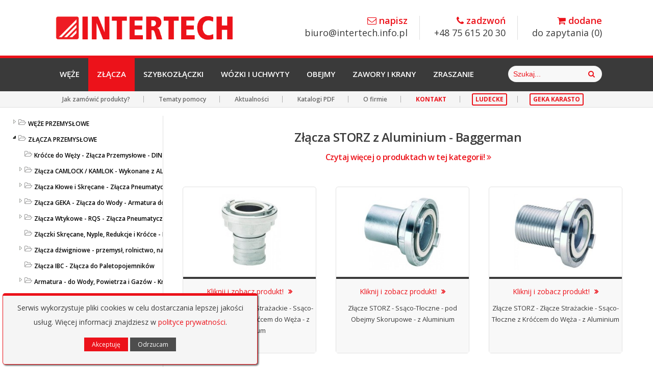

--- FILE ---
content_type: text/html; charset=UTF-8
request_url: https://www.intertech24.pl/kategoria/zlacza-storz-z-aluminium-baggerman
body_size: 7723
content:
<!DOCTYPE html>
<!--[if IE 8]>
<html lang="pl" ng-app="app" class="no-js lt-ie9"> <![endif]-->
<!--[if gt IE 8]><!-->
<html lang="pl" class="no-js" ng-app="app" ng-controller="ctrl">
<!--<![endif]-->
<head>
    <script>
      var NG_NAVS = null;
      var NG_KEYS = '';
    </script>
    
                <script>
                  NG_NAVS = [{"category_parent_id":"7","slug":"zlacza-przemyslowe","category_name":"Z\u0141\u0104CZA PRZEMYS\u0141OWE - Z\u0142\u0105cza do W\u0119\u017cy - do Wody, Powietrza, Chemii, \u017bywno\u015bci"},{"category_parent_id":"48","slug":"zlacza-storz-zlacza-strazackie-z-ms-pp-ss-al-kute-i-odlewane","category_name":"Z\u0142\u0105cza STORZ - Z\u0142\u0105cza Stra\u017cackie - do W\u0119\u017cy Stra\u017cackich z MS \/ PP \/ SS \/ AL Kute i Odlewane"},{"category_parent_id":"122","slug":"zlacza-storz-z-aluminium-baggerman","category_name":"Z\u0142\u0105cza STORZ z Aluminium - Baggerman"}];
                </script>

            <meta charset="utf-8">
<base href="/">
<meta name="viewport" content="width=device-width, initial-scale=1.0">

<title>
    INTERTECH - Złącza STORZ z Aluminium - Baggerman</title>

<meta name="description"
      content="Aluminiowe złącza STORZ wraz z dodatkami wykonane przez firmę Baggerman. Firma INTERTECH jest ich bezpośrednim importerem. Kliknij i sprawdź naszą ofertę.
 Firma INTERTECH zajmuje się importem i dystrybucją najwyższej jakości węży i złącz przemysłowych oraz armatury. W naszej ofercie znajdą Państwo: węże do wody, do gorącej wody, do pary, węże do żywności - do kontaktu z żywnością, do powietrza, do gazów technicznych - do acetylenu, do tlenu, do propanu, węże do wentylacji, węże trudnościeralne - odporne na ścieranie, węże do oleju i benzyny. Złącza z mosiądzu i stali szlachetnej GEKA, Złącza strażackie STORZ, francuskie GUILLEMIN, Złącza KAMLOK / CAMLOCK, złącza BAUER, PERROT, wysokociśnieniowe złącza do węży parowych BOSS, do powietrza sprężonego LUDECKE, szybkozłączki LUDECKE, złącza do piaskowania, przeładunkowe do cystern TW i VK.">

<meta name="keywords"
      content="storz z Aluminium Baggerman,
storz z Aluminium Bagerman,
storz z Aluminium Baggermann,
storz z Aluminium Bagermann,

storz Baggerman,
storz Bagerman,
storz Baggermann,
storz Bagermann, INTERTECH, import, dystrybucja, węże przemysłowe, węże przeładunkowe, złącza przemysłowe, armatura, węże do wody, węże do gorącej wody, węże do pary, węże do żywności, węże do kontaktu z żywnością, węże do powietrza, węże do gazów technicznych - węże do acetylenu, węże do tlenu, węże do propanu, węże do wentylacji, węże trudnościeralne, węże odporne na ścieranie, węże do oleju, węże do benzyny, złącza z mosiądzu, złącza ze stali szlachetnej, GEKA, złącza strażackie, nasada strażacka, STORZ, złącza francuskie, GUILLEMIN, Złącza KAMLOK, CAMLOCK, złącza BAUER, PERROT, złącza BOSS, złącza do powietrza, LUDECKE, szybkozłącza, złącza do piaskowania, złącza przeładunkowe, złącza TW, złącza do cystern"/>

<link rel="apple-touch-icon-precomposed" href="img/favicon.png">
<link href="css/foundstrap.css" rel="stylesheet" type='text/css'>
<link href="css/font-awesome.min.css" rel="stylesheet" type='text/css'>
<link href='https://fonts.googleapis.com/css?family=Open+Sans:700,600,400&subset=latin,latin-ext' rel='stylesheet'
      type='text/css'>

<!--[if (lt IE 9) & (!IEMobile)]>
<script src="https://cdnjs.cloudflare.com/ajax/libs/respond.js/1.4.2/respond.min.js"></script> <![endif]-->

<link href="css/animate.min.css" rel="stylesheet" type='text/css'>
<link href="css/linea-icon.min.css" rel="stylesheet" type='text/css'>
<link href="css/smartmenu.min.css" rel="stylesheet" type='text/css'>
<link href="css/owl-carousel.min.css" rel="stylesheet" type='text/css'>
<link href="css/fancybox.css" rel="stylesheet" type='text/css'>
<link href="css/element.css" rel="stylesheet" type='text/css'>

<link href="css/style.css" rel="stylesheet" type='text/css'>
<link href="css/modal.min.css" rel="stylesheet" type='text/css'>
<link href="css/theme-responsive.css" rel="stylesheet" type='text/css'>
<link href="css/theme/red.css" id="theme" rel="stylesheet" type='text/css'>
<link href="img/favicon.png" rel="icon" type="image/png">

<link href="css/win8/ui.easytree.css" rel="stylesheet" type='text/css'>
<link href="css/jquery-ui.min.css" rel="stylesheet" type='text/css'>
<link href="css/bootstrap.tooltip.min.css" rel="stylesheet" type="text/css">
<link href="css/bootstrap.alert.min.css" rel="stylesheet" type="text/css">
<link href="css/bootstrap.table.min.css" rel="stylesheet" type="text/css">
<link href="css/jquery.mCustomScrollbar.min.css" rel="stylesheet" type="text/css">

<link href="css/custom.css" rel="stylesheet" type='text/css'>

</head>
<body>
<div id="main-container">

        
<header id="me-header">
    
    <div class="row">
        
        <div class="large-12 column">
            
            <div class="logo-container">
                
                <a href="/">
                    
                    <img class="img-responsive" src="/img/logo.png" alt="INTERTECH - Importer węży / złączy / armatury dla przemysłu">
                    
                </a>
                
            </div> 
                
            <ul class="contact-header">
                
                <li>
                    
                    <a class='cn-href' href='mailto:biuro@intertech.info.pl'>
                        
                        <strong class="text-color"><i class="fa fa-envelope-o"></i> napisz</strong>biuro@intertech.info.pl
                        
                    </a>
                    
                </li>   
                
                <li>
                    
                    <a class='cn-href' href='tel:756152030'>
                        
                        <strong class="text-color"><i class="fa fa-phone"></i> zadzwoń</strong>+48 75 615 20 30
                        
                    </a>
                    
                </li>
                
                <li>
                    
                    <a class='cn-href' href='/zapytania'>
                        
                        <strong class="text-color"><i class="fa fa-shopping-cart"></i> dodane</strong>do zapytania (<span id='cart'>0</span>)
                        
                    </a>
                    
                </li>
                
            </ul>
            
        </div>
        
    </div>
        
    <div class="navigation-container">
        
        <div class="row">
            
            <div class="large-12 column">
                
                <nav class="menu-container">
                    
                    <ul id="menu" class="sm me-menu">
                                                
                        <li>
                            <a 
                                class="" 
                                href="/kategoria/weze-przemyslowe">Węże
                            </a>
                        </li>
                        
                        <li>
                            <a 
                                class="active" 
                                href="/kategoria/zlacza-przemyslowe">Złącza
                            </a>
                        </li>
                        
                        <li>
                            <a 
                                class="" 
                                href="/kategoria/szybkozlaczki">Szybkozłączki
                            </a>
                        </li>
                        
                        <li>
                            <a 
                                class="" 
                                href="/kategoria/wozki-ogrodowe-wozki-na-weze-i-uchwyty">Wózki i Uchwyty
                            </a>
                        </li>
                        
                        <li>
                            <a 
                                class="" 
                                href="/kategoria/obejmy-i-opaski-do-wezy">Obejmy
                            </a>
                        </li>
                        
                        <li>
                            <a 
                                class="" 
                                href="/kategoria/zawory-i-krany">Zawory i Krany
                            </a>
                        </li>
                        
                        <li>
                            <a 
                                class="" 
                                href="/kategoria/mycie-zraszanie-podlewanie">Zraszanie
                            </a>
                        </li>
                        
                        
                    </ul>
                    
                </nav>
                
                                    
                <form class="form-search" method="post" action="wyszukiwarka">
                    
                    <div class="input-group-placeholder addon-right">
                                                
                        <input name="searching" class="form-control" placeholder="Szukaj...">
                        
                        <button type="submit" class="cn-hand btn btn-link input-group-icon">
                            
                            <i class="fa fa-search"></i>
                        
                        </button>
                        
                    </div>
                    
                </form>
                
                                
            </div>
            
        </div>
        
    </div>
    
        <div class="header-info-container">
        
        <div class="row">
            
            <div class="large-12 column">
                
                <div class="header-info-left">   
                    
                    <ul class="action-header">
                        
                        <!--<li><a href="http://www.ludecke.pl">Strona LUDECKE</a></li>
                        
                        <li><a href="http://www.karasto.pl">Strona KARASTO</a></li>
                        
                        <li><a href="http://www.intertech24.pl">Sklep detaliczny</a></li>-->
                        
                        <li><a class="btn btn-link btn-xs" href="/zamawianie">Jak zamówić produkty?</a></li>
                        
                        <li><a class="btn btn-link btn-xs" href="/pomoc">Tematy pomocy</a></li>

                        <li><a class="btn btn-link btn-xs" href="/info">Aktualności</a></li>
                        
                        <li><a class="btn btn-link btn-xs" href="/katalogi">Katalogi PDF</a></li>
                        
                        <li><a class="btn btn-link btn-xs" href="/onas">O firmie</a></li>
                        
                        <li><a class="btn btn-link btn-xs" href="/kontakt" style="color: #EC121B!important; font-weight: 700;">KONTAKT</a></li>
                        
                        <li><a class="button button-border btn-xs" target="_blank" rel="nofollow" href="//www.ludecke.intertech24.pl" style="margin: 3px 0px 3px 0px; font-weight: 700;">LUDECKE</a></li>
                        
                        <li><a class="button button-border btn-xs" target="_blank" rel="nofollow" href="//www.geka.intertech24.pl" style="margin: 3px 0px 3px 0px; font-weight: 700;">GEKA KARASTO</a></li>
                        
                    </ul>
                    
                </div>
                
                <div class="header-info-right"></div>
                
            </div>      
            
        </div>
        
    </div>
    
</header>
<!-- main -->
<script src="js/modernizr.js"></script>
<script src="js/jquery.min.js"></script>
<script src="js/foundstrap.js"></script>
<script src="js/jquery.sscr.js"></script>
<script src="js/jquery.waypoints.min.js"></script>
<script src="js/owl.carousel.min.js"></script>
<script src="js/jquery.scrollUp.js"></script>
<script src="js/jquery.retina.js"></script>
<!-- plugin -->
<script src="js/jquery.fancybox.js"></script>
<script src="js/modal.min.js"></script>
<script src="ng/mask.min.js"></script>
<script src="ng/arrive.min.js"></script>
<!-- core -->
<script src="js/theme-script.min.js"></script>
<script src="js/jquery.cookie.js"></script>
<!-- angular -->
<script src="ng/angular.min.js"></script>
<!--<script src="ng/angular-route.min.js"></script>-->
<script src='ng/ui-bootstrap-tpls.min.js'></script>
<script src="ng/lazy.js"></script>
<script src="ng/app.v4.js"></script>
<!-- extension -->
<script src="ng/jquery.easytree.min.js"></script>
<script src="js/jquery-ui.min.js"></script>
<script src="js/bootstrap.tooltip.min.js"></script>
<script src="js/bootstrap.alert.min.js"></script>
<script src="js/md5.min.js"></script>
<!-- my -->
<script src="js/jquery.mCustomScrollbar.min.js"></script>
<script src="ng/important_2.js"></script>

<!-- recaptcha -->
<script src="https://www.google.com/recaptcha/api.js?render=6LfBE44aAAAAAEtknUiI7il5KIYo_9molD2kCca6"></script>

<!-- Global site tag (gtag.js) - Google Analytics -->
<!-- <script async src="https://www.googletagmanager.com/gtag/js?id=UA-17357417-1"></script>
<script>
    window.dataLayer = window.dataLayer || [];
    function gtag(){dataLayer.push(arguments);}
    gtag('js', new Date());
    gtag('config', 'UA-17357417-1');
    gtag('consent', 'default', { 'ad_storage': 'denied' });
</script> -->

<!-- Google tag (gtag.js) -->
<script async src="https://www.googletagmanager.com/gtag/js?id=G-3QZ7YN2L70"></script>
<script>
  window.dataLayer = window.dataLayer || [];
  function gtag(){dataLayer.push(arguments);}
  gtag('js', new Date());
  gtag('config', 'G-3QZ7YN2L70');
  gtag('consent', 'default', { 'ad_storage': 'denied' });
</script>

<!-- Google tag (gtag.js) -->
<script async src="https://www.googletagmanager.com/gtag/js?id=AW-1029921832"></script>
<script>
  window.dataLayer = window.dataLayer || [];
  function gtag(){dataLayer.push(arguments);}
  gtag('js', new Date());
  gtag('config', 'AW-1029921832');
</script>

<!-- FastTony Pixel Code -->
<script src="https://pixel.fasttony.com/1019efb75001489aaccece557fb14c66" async defer></script>

<!-- Meta Pixel Code -->
<script>
!function(f,b,e,v,n,t,s)
{if(f.fbq)return;n=f.fbq=function(){n.callMethod?
n.callMethod.apply(n,arguments):n.queue.push(arguments)};
if(!f._fbq)f._fbq=n;n.push=n;n.loaded=!0;n.version='2.0';
n.queue=[];t=b.createElement(e);t.async=!0;
t.src=v;s=b.getElementsByTagName(e)[0];
s.parentNode.insertBefore(t,s)}(window, document,'script',
'https://connect.facebook.net/en_US/fbevents.js');
fbq('init', '1452167079090725');
fbq('track', 'PageView');
</script>
<noscript><img height="1" width="1" style="display:none"
src="https://www.facebook.com/tr?id=1452167079090725&ev=PageView&noscript=1"
/></noscript>
<!-- End Meta Pixel Code -->

<!-- BEGIN PLERDY CODE -->
<script type="text/javascript" defer data-plerdy_code='1'>
    var _protocol="https:"==document.location.protocol?"https://":"http://";
    _site_hash_code = "3f921dd8eb07fb17fe157c99fa236ac8",_suid=66970, plerdyScript=document.createElement("script");
    plerdyScript.setAttribute("defer",""),plerdyScript.dataset.plerdymainscript="plerdymainscript",
    plerdyScript.src="https://a.plerdy.com/public/js/click/main.js?v="+Math.random();
    var plerdymainscript=document.querySelector("[data-plerdymainscript='plerdymainscript']");
    plerdymainscript&&plerdymainscript.parentNode.removeChild(plerdymainscript);
    try{document.head.appendChild(plerdyScript)}catch(t){console.log(t,"unable add script tag")}
</script>
<!-- END PLERDY CODE -->

<!-- trafficscanner -->
<script  type="text/javascript" src="js/trafficscanner.js"></script>

<script>
const blockCopyEvent = (e) => {
  e.clipboardData.setData("text/plain", "");
  return blockEvent(e);
}
const blockEvent = (e) => {
  e.preventDefault();
  e.stopPropagation();
  return false;
}
const protectSection = '.protect';
jQuery(protectSection).ready(() => {
  for (const item of document.querySelectorAll(protectSection)) {
    //item.addEventListener("cut", blockCopyEvent);
    //item.addEventListener("copy", blockCopyEvent);
    //item.addEventListener("contextmenu", blockEvent);
    //item.addEventListener("selectstart", blockEvent);
    //item.addEventListener("dragstart", blockEvent);
  }
})
</script>
    <div class="me-animate" data-animate="fadeIn">
        <!-- container -->
<!--<section class="container" id="me-page-header" style="display: none;">
    
    <div class="">
        
        <div class="large-12 column">
            
            <ol class="me-breadcrumb">
                
                <li>
                    <a href="/">
                        <i class="fa fa-home cn-icon"></i>
                    </a>
                </li>
                
                                    
                <li class="active">

                    <i class="fa fa-chevron-right cn-padding"></i>

                    
                        <a href="/kategoria/">
                                                    </a>

                    
                        <span style="font-weight: bold;" class='cn-padding2'>JESTEŚ TUTAJ!</span>

                    
                </li>
                    
                                
            </ol>
            
        </div>
        
    </div>
    
</section>-->
<!-- container end here -->

<!-- container -->
<section class="container protect cn-min" style="padding-top: 0px;">

    <div class="large-3 large-show medium-hide small-hide column" style="padding-right: 0px;">

        <p id="cn_menu" style="min-height: 200px"></p>

    </div>

    <div class="large-9 medium-12 small-12 column">

        
            <div class="large-offset-1 large-10 text-center column gap" data-animate="fadeIn">

                <h1 class='h3 heading-light' style="margin: 40px;">Złącza STORZ z Aluminium - Baggerman
                    <small>

                        <a style="color: #ec121a; font-size: 16px; white-space: nowrap;" onclick="goToDesc()">Czytaj
                            więcej o produktach w tej kategorii!

                            <i class="fa fa-angle-double-right"></i>

                        </a>

                    </small>

                </h1>

            </div>

        
        <div class="clearfix"></div>

        
            <div
                    class="medium-6 small-12 large-3 column" style="min-width: 300px;">

                <a
                        href="/produkt/zlacze-storz-zlacze-strazackie-ssaco-tloczne-z-dlugim-kroccem-do-weza-z-aluminium"
                        ng-click="setIndex($index+1,items.length)">

                    <div class="me-team" data-animate="fadeIn">

                        <div class="team-container cn-img">

                            
                            <img
                                    class="cn-dimension cn-center"
                                    src='images/stories/virtuemart/product/resized/zlacza36_240x180.jpg'
                                    alt="Złącze STORZ - Złacze Strażackie - Ssąco-Tłoczne - z Długim Króćcem do Węża - z Aluminium">

                            <div class="overlay-team cn-div-go"><i class="fa fa-angle-double-right cn-go"></i></div>

                        </div>

                        <div class="team-description cn-href">

                            <p class="button button-link button-block">Kliknij i
                                zobacz produkt! <i
                                        class="fa fa-angle-double-right"></i></p>

                            <p class='cn-font'>

                                Złącze STORZ - Złacze Strażackie - Ssąco-Tłoczne - z Długim Króćcem do Węża - z Aluminium
                            </p>

                        </div>

                    </div>

                </a>

            </div>

        
            <div
                    class="medium-6 small-12 large-3 column" style="min-width: 300px;">

                <a
                        href="/produkt/zlacze-storz-ssaco-tloczne-pod-obejmy-skorupowe-z-aluminium"
                        ng-click="setIndex($index+1,items.length)">

                    <div class="me-team" data-animate="fadeIn">

                        <div class="team-container cn-img">

                            
                            <img
                                    class="cn-dimension cn-center"
                                    src='images/stories/virtuemart/product/resized/zlacza37_240x180.jpg'
                                    alt="Złącze STORZ - Ssąco-Tłoczne - pod Obejmy Skorupowe - z Aluminium">

                            <div class="overlay-team cn-div-go"><i class="fa fa-angle-double-right cn-go"></i></div>

                        </div>

                        <div class="team-description cn-href">

                            <p class="button button-link button-block">Kliknij i
                                zobacz produkt! <i
                                        class="fa fa-angle-double-right"></i></p>

                            <p class='cn-font'>

                                Złącze STORZ - Ssąco-Tłoczne - pod Obejmy Skorupowe - z Aluminium
                            </p>

                        </div>

                    </div>

                </a>

            </div>

        
            <div
                    class="medium-6 small-12 large-3 column" style="min-width: 300px;">

                <a
                        href="/produkt/zlacze-storz-zlacze-strazackie-ssaco-tloczne-z-kroccem-do-weza-z-aluminium"
                        ng-click="setIndex($index+1,items.length)">

                    <div class="me-team" data-animate="fadeIn">

                        <div class="team-container cn-img">

                            
                            <img
                                    class="cn-dimension cn-center"
                                    src='images/stories/virtuemart/product/resized/zlacza38_240x180.jpg'
                                    alt="Złącze STORZ - Złącze Strażackie - Ssąco-Tłoczne z Króćcem do Węża - z Aluminium">

                            <div class="overlay-team cn-div-go"><i class="fa fa-angle-double-right cn-go"></i></div>

                        </div>

                        <div class="team-description cn-href">

                            <p class="button button-link button-block">Kliknij i
                                zobacz produkt! <i
                                        class="fa fa-angle-double-right"></i></p>

                            <p class='cn-font'>

                                Złącze STORZ - Złącze Strażackie - Ssąco-Tłoczne z Króćcem do Węża - z Aluminium
                            </p>

                        </div>

                    </div>

                </a>

            </div>

        
            <div
                    class="medium-6 small-12 large-3 column" style="min-width: 300px;">

                <a
                        href="/produkt/zlacze-storz-z-gwintem-wewnetrznym-z-aluminium"
                        ng-click="setIndex($index+1,items.length)">

                    <div class="me-team" data-animate="fadeIn">

                        <div class="team-container cn-img">

                            
                            <img
                                    class="cn-dimension cn-center"
                                    src='images/stories/virtuemart/product/resized/zlacza39_240x180.jpg'
                                    alt="Złącze STORZ - z Gwintem Wewnętrznym - z Aluminium">

                            <div class="overlay-team cn-div-go"><i class="fa fa-angle-double-right cn-go"></i></div>

                        </div>

                        <div class="team-description cn-href">

                            <p class="button button-link button-block">Kliknij i
                                zobacz produkt! <i
                                        class="fa fa-angle-double-right"></i></p>

                            <p class='cn-font'>

                                Złącze STORZ - z Gwintem Wewnętrznym - z Aluminium
                            </p>

                        </div>

                    </div>

                </a>

            </div>

        
            <div
                    class="medium-6 small-12 large-3 column" style="min-width: 300px;">

                <a
                        href="/produkt/zlacze-storz-z-gwintem-zewnetrznym-z-aluminium"
                        ng-click="setIndex($index+1,items.length)">

                    <div class="me-team" data-animate="fadeIn">

                        <div class="team-container cn-img">

                            
                            <img
                                    class="cn-dimension cn-center"
                                    src='images/stories/virtuemart/product/resized/zlacza40_240x180.jpg'
                                    alt="Złącze STORZ - z Gwintem Zewnętrznym - z Aluminium">

                            <div class="overlay-team cn-div-go"><i class="fa fa-angle-double-right cn-go"></i></div>

                        </div>

                        <div class="team-description cn-href">

                            <p class="button button-link button-block">Kliknij i
                                zobacz produkt! <i
                                        class="fa fa-angle-double-right"></i></p>

                            <p class='cn-font'>

                                Złącze STORZ - z Gwintem Zewnętrznym - z Aluminium
                            </p>

                        </div>

                    </div>

                </a>

            </div>

        
            <div
                    class="medium-6 small-12 large-3 column" style="min-width: 300px;">

                <a
                        href="/produkt/redukcja-storz-przejsciowka-storz"
                        ng-click="setIndex($index+1,items.length)">

                    <div class="me-team" data-animate="fadeIn">

                        <div class="team-container cn-img">

                            
                            <img
                                    class="cn-dimension cn-center"
                                    src='images/stories/virtuemart/product/resized/zlacza41_240x180.jpg'
                                    alt="Redukcja STORZ - Przejściówka STORZ">

                            <div class="overlay-team cn-div-go"><i class="fa fa-angle-double-right cn-go"></i></div>

                        </div>

                        <div class="team-description cn-href">

                            <p class="button button-link button-block">Kliknij i
                                zobacz produkt! <i
                                        class="fa fa-angle-double-right"></i></p>

                            <p class='cn-font'>

                                Redukcja STORZ - Przejściówka STORZ
                            </p>

                        </div>

                    </div>

                </a>

            </div>

        
            <div
                    class="medium-6 small-12 large-3 column" style="min-width: 300px;">

                <a
                        href="/produkt/zlacze-zamykajace-storz-z-lancuszkiem-pokrywa-storz-z-aluminium"
                        ng-click="setIndex($index+1,items.length)">

                    <div class="me-team" data-animate="fadeIn">

                        <div class="team-container cn-img">

                            
                            <img
                                    class="cn-dimension cn-center"
                                    src='images/stories/virtuemart/product/resized/zlacza42_240x180.jpg'
                                    alt="Złącze Zamykające STORZ - z Łańcuszkiem - Pokrywa STORZ - z Aluminium">

                            <div class="overlay-team cn-div-go"><i class="fa fa-angle-double-right cn-go"></i></div>

                        </div>

                        <div class="team-description cn-href">

                            <p class="button button-link button-block">Kliknij i
                                zobacz produkt! <i
                                        class="fa fa-angle-double-right"></i></p>

                            <p class='cn-font'>

                                Złącze Zamykające STORZ - z Łańcuszkiem - Pokrywa STORZ - z Aluminium
                            </p>

                        </div>

                    </div>

                </a>

            </div>

        
            <div
                    class="medium-6 small-12 large-3 column" style="min-width: 300px;">

                <a
                        href="/produkt/skladany-uchwyt-do-szybkiego-montazu-zlacz-storz"
                        ng-click="setIndex($index+1,items.length)">

                    <div class="me-team" data-animate="fadeIn">

                        <div class="team-container cn-img">

                            
                            <img
                                    class="cn-dimension cn-center"
                                    src='images/stories/virtuemart/product/resized/zlacza43_240x180.jpg'
                                    alt="Składany Uchwyt - do Szybkiego Montażu Złącz STORZ">

                            <div class="overlay-team cn-div-go"><i class="fa fa-angle-double-right cn-go"></i></div>

                        </div>

                        <div class="team-description cn-href">

                            <p class="button button-link button-block">Kliknij i
                                zobacz produkt! <i
                                        class="fa fa-angle-double-right"></i></p>

                            <p class='cn-font'>

                                Składany Uchwyt - do Szybkiego Montażu Złącz STORZ
                            </p>

                        </div>

                    </div>

                </a>

            </div>

        
            <div
                    class="medium-6 small-12 large-3 column" style="min-width: 300px;">

                <a
                        href="/produkt/opaska-zabezpieczajaca-do-zlaczy-storz"
                        ng-click="setIndex($index+1,items.length)">

                    <div class="me-team" data-animate="fadeIn">

                        <div class="team-container cn-img">

                            
                            <img
                                    class="cn-dimension cn-center"
                                    src='images/stories/virtuemart/product/resized/zlacza44_240x180.jpg'
                                    alt="Opaska Zabezpieczająca - do Złączy STORZ">

                            <div class="overlay-team cn-div-go"><i class="fa fa-angle-double-right cn-go"></i></div>

                        </div>

                        <div class="team-description cn-href">

                            <p class="button button-link button-block">Kliknij i
                                zobacz produkt! <i
                                        class="fa fa-angle-double-right"></i></p>

                            <p class='cn-font'>

                                Opaska Zabezpieczająca - do Złączy STORZ
                            </p>

                        </div>

                    </div>

                </a>

            </div>

        
            <div
                    class="medium-6 small-12 large-3 column" style="min-width: 300px;">

                <a
                        href="/produkt/klucz-do-zlaczy-storz"
                        ng-click="setIndex($index+1,items.length)">

                    <div class="me-team" data-animate="fadeIn">

                        <div class="team-container cn-img">

                            
                            <img
                                    class="cn-dimension cn-center"
                                    src='images/stories/virtuemart/product/resized/zlacza45_240x180.jpg'
                                    alt="Klucz do Złączy STORZ">

                            <div class="overlay-team cn-div-go"><i class="fa fa-angle-double-right cn-go"></i></div>

                        </div>

                        <div class="team-description cn-href">

                            <p class="button button-link button-block">Kliknij i
                                zobacz produkt! <i
                                        class="fa fa-angle-double-right"></i></p>

                            <p class='cn-font'>

                                Klucz do Złączy STORZ
                            </p>

                        </div>

                    </div>

                </a>

            </div>

        
            <div
                    class="medium-6 small-12 large-3 column" style="min-width: 300px;">

                <a
                        href="/produkt/pradownica-wodna-pradownica-zakonczona-zlaczem-storz"
                        ng-click="setIndex($index+1,items.length)">

                    <div class="me-team" data-animate="fadeIn">

                        <div class="team-container cn-img">

                            
                            <img
                                    class="cn-dimension cn-center"
                                    src='images/stories/virtuemart/product/resized/zlacza46_240x180.jpg'
                                    alt="Prądownica Wodna - Prądownica zakończona Złączem STORZ">

                            <div class="overlay-team cn-div-go"><i class="fa fa-angle-double-right cn-go"></i></div>

                        </div>

                        <div class="team-description cn-href">

                            <p class="button button-link button-block">Kliknij i
                                zobacz produkt! <i
                                        class="fa fa-angle-double-right"></i></p>

                            <p class='cn-font'>

                                Prądownica Wodna - Prądownica zakończona Złączem STORZ
                            </p>

                        </div>

                    </div>

                </a>

            </div>

        
            <div
                    class="medium-6 small-12 large-3 column" style="min-width: 300px;">

                <a
                        href="/produkt/uszczelka-z-nbr-do-zlacz-storz-ssaco-tlocznych-ds"
                        ng-click="setIndex($index+1,items.length)">

                    <div class="me-team" data-animate="fadeIn">

                        <div class="team-container cn-img">

                            
                            <img
                                    class="cn-dimension cn-center"
                                    src='images/stories/virtuemart/product/resized/zlacza47_240x180.jpg'
                                    alt="Uszczelka z NBR - do Złącz STORZ - Ssąco-Tłocznych - DS">

                            <div class="overlay-team cn-div-go"><i class="fa fa-angle-double-right cn-go"></i></div>

                        </div>

                        <div class="team-description cn-href">

                            <p class="button button-link button-block">Kliknij i
                                zobacz produkt! <i
                                        class="fa fa-angle-double-right"></i></p>

                            <p class='cn-font'>

                                Uszczelka z NBR - do Złącz STORZ - Ssąco-Tłocznych - DS
                            </p>

                        </div>

                    </div>

                </a>

            </div>

        
            <div
                    class="medium-6 small-12 large-3 column" style="min-width: 300px;">

                <a
                        href="/produkt/uszczelka-z-silikonu-do-zlacz-storz-ssaco-tlocznych-uszczelka-do-storz-typ-ds"
                        ng-click="setIndex($index+1,items.length)">

                    <div class="me-team" data-animate="fadeIn">

                        <div class="team-container cn-img">

                            
                            <img
                                    class="cn-dimension cn-center"
                                    src='images/stories/virtuemart/product/resized/zlacza48_240x180.jpg'
                                    alt="Uszczelka z Silikonu - do Złącz STORZ - Ssąco-Tłocznych - Uszczelka do STORZ - Typ DS">

                            <div class="overlay-team cn-div-go"><i class="fa fa-angle-double-right cn-go"></i></div>

                        </div>

                        <div class="team-description cn-href">

                            <p class="button button-link button-block">Kliknij i
                                zobacz produkt! <i
                                        class="fa fa-angle-double-right"></i></p>

                            <p class='cn-font'>

                                Uszczelka z Silikonu - do Złącz STORZ - Ssąco-Tłocznych - Uszczelka do STORZ - Typ DS
                            </p>

                        </div>

                    </div>

                </a>

            </div>

        
        <div class="clearfix"></div>

        
            <div id="categoryDesc" class="cn-top text-center gap" data-gap-bottom="20" data-animate="fadeIn">

                <p>Informacje dodatkowe pomocne przy wyborze produktów</p>

                <hr>

                <div class='justify'>

            <h2><span style="font-size: 14pt;">Złącza STORZ z Aluminium - Baggerman - więcej informacji - katalog PDF:</span></h2>
<p>Aluminiowe złącza STORZ wraz z dodatkami takimi jak uszczelki, klucz, prądownica, opaska zabezpieczająca wykonane przez Holenderską firmę Baggerman.</p>
<p style="text-align: center;"><a href="http://www.wezezlacza.pl/public/pdf/baggerman/zlacza-system-storz" target="_blank"><img src="images/PDF.png" alt="pdf" /></a></p>
            </div>

            </div>

        
    </div>

</section>

<script>
  function goToDesc() {
    jQuery('html, body').animate({
      scrollTop: jQuery("#categoryDesc").offset().top
    }, 500);
  }
</script>
    </div>
        <!-- container -->
    <section class="container container-gray container-border">
        <div class="row">
            <div class="large-3 medium-6 medium-portrait-4 column">
                <div class="box-counter2" data-animate="fadeIn">
                    <span class="count-me timer" data-to="100" data-speed="2500">100%</span>
                    <h5>JAKOŚĆ<br>&nbsp;</h5>
                    <div class="icon-counter">
                        <i class="linea-basic_star"></i>
                    </div>
                </div>
            </div>
            <div class="large-3 medium-6 medium-portrait-4 column">
                <div class="box-counter2" data-animate="fadeIn">
                    <span class="count-me timer" data-to="7500" data-speed="2500">7500</span>
                    <h5>Ponad 7500 rodzajów<br>węży i złączy</h5>
                    <div class="icon-counter">
                        <i class="linea-basic_case"></i>
                    </div>
                </div>
            </div>
            <div class="large-3 medium-6 medium-portrait-4 column">
                <div class="box-counter2" data-animate="fadeIn" data-animate-delay="250">
                    <span class="count-me timer" data-to="25" data-speed="2500">25 lat</span>
                    <h5>Blisko 25 lat<br>doświadczenia</h5>
                    <div class="icon-counter">
                        <i class="linea-basic_cup"></i>
                    </div>
                </div>
            </div>
            <div class="large-3 medium-6 medium-portrait-4 column">
                <div class="box-counter2" data-animate="fadeIn" data-animate-delay="500">
                    <span class="count-me timer" data-to="24" data-speed="2500">24h</span>
                    <h5>95% asortymentu realizujemy<br>od 24h do 7 dni roboczych</h5>
                    <div class="icon-counter">
                        <i class="linea-basic_elaboration_message_happy"></i>
                    </div>
                </div>
            </div>
        </div>
    </section>
    <!-- container end here -->

    <!-- container -->
    <section class="container container-dark">
        <div class="row">
            <div class="large-12 text-center column" data-animate="fadeIn">
                <h3 class="heading-light text-white gap" data-gap-bottom="32">Potrzebują Państwo porady technicznej?</h3>
                <p>Prosimy o kontakt, pomożemy Państwu fachowym doradztwem:</p>
                <a class="button large white button-border half-block radius" href="tel:756152030">(+48) 75 615 20 30
                    <i class="fa fa-angle-double-right"></i>
                </a>
                <a class="button large white button-border half-block radius" href="mailto:biuro@intertech.info.pl">biuro@intertech.info.pl
                    <i class="fa fa-angle-double-right"></i>
                </a>
            </div>
        </div>
    </section>
    <!-- container end here -->

    <!-- footer -->
    <footer id="me-footer">
        <div class="row footer-information">
            <div class="large-12 medium-12 column">
                <div class="copyright">
                    <span>&copy; Copyright 2022 INTERTECH - Importer węży i złączy dla przemysłu | Wszelkie prawa zastrzeżone | <a target='_blank' href="/polityka-prywatnosci">Polityka prywatności</a> | <a ng-click='showCookieWindow()'>Zarządzaj zgodami cookies</a> | Created by <a target='_blank' href="http://cansoft.pl">CANSOFT</a></span>
                </div>
            </div>
        </div>
    </footer>
    <!-- footer end here -->
</div>


<div id="addProductModal" class="modal fade">
    <div class="modal-dialog">
        <div class="modal-content">
            <div class="modal-header">
                <button type="button" class="close" data-dismiss="modal" aria-hidden="true">&times;</button>
                <h4 class="heading-light modal-title">Produkt dodany do zapytania zbiorowego</h4>
            </div>
            <div class="modal-body justify2">
                <p><img class='border' src="/img/cart.png"></p>
                <p>W prawej górnej cześci strony, obok numeru telefonu znajdują się zapytania zbiorowe - wszytskie numery katalogowe dodane przez Ciebie zostały tam zebrane i czekają na wysłanie.</p>
            </div>
            <div class="modal-footer justify2">
                <a class="btn btn-primary" onclick='again()'><i class="fa fa-info-circle"></i> Ok, nie pokazuj ponownie</a>
                <a class="btn btn-danger" onclick='hide()' href='/zapytania'><i class="fa fa-shopping-cart"></i> Idź do zapytań</a>
                <a class="btn btn-success" data-dismiss="modal"><i class="fa fa-chevron-right"></i> Kontynuuj</a>
            </div>
        </div>
    </div>
</div>

<div class="cookieMain">
    <div class="cookieWrapper">
        <span>Serwis wykorzystuje pliki cookies w celu dostarczania lepszej jakości usług. Więcej informacji znajdziesz w <a target="_blank" href="/polityka-prywatnosci">polityce prywatności</a>.</span>
        <div class="cookieLine"></div>
        <button ng-click="acceptCookie()" class="cookieButton"> Akceptuję</button>
        <button ng-click="rejectCookie()" class="cookieButton cookieReject"> Odrzucam</button>
        <div class="cookieLine"></div>
    </div>
</div>
<script type="text/javascript"> jQuery(document).ready(function ($) {
    Foundstrap.theme();
  });
</script>
</body>
</html>


--- FILE ---
content_type: text/html; charset=UTF-8
request_url: https://www.intertech24.pl/ctrls/tree.php
body_size: 16481
content:
[{"category_child_id":6,"href":"\/kategoria\/weze-przemyslowe","text":"WĘŻE PRZEMYSŁOWE","category_parent_id":0,"isActive":false,"isExpanded":false,"isFolder":true,"children":[{"category_child_id":16,"category_parent_id":6,"text":"Węże do Wody","href":"\/kategoria\/weze-do-wody-gumowe-lub-z-tworzywa-sztucznego","isActive":false,"isExpanded":false,"isFolder":true,"tooltip":"Węże do Wody","children":[{"category_child_id":416,"category_parent_id":16,"text":"Węże do wody ogólnego zastosowania - uniwersalne","href":"\/kategoria\/weze-do-wody-ogolnego-zastosowania-wielozadaniowe-uniwersalne","isActive":false,"isExpanded":false,"isFolder":true,"tooltip":"Węże do wody ogólnego zastosowania - uniwersalne","children":[{"category_child_id":427,"category_parent_id":416,"text":"Uniwersalne węże tłoczne do wody","href":"\/kategoria\/weze-tloczne-do-wody","isActive":false,"isExpanded":false,"isFolder":true,"tooltip":"Uniwersalne węże tłoczne do wody"},{"category_child_id":428,"category_parent_id":416,"text":"Uniwersalne węże ssawno-tłoczne do wody","href":"\/kategoria\/weze-ssawno-tloczne-do-wody","isActive":false,"isExpanded":false,"isFolder":true,"tooltip":"Uniwersalne węże ssawno-tłoczne do wody"}]},{"category_child_id":417,"category_parent_id":16,"text":"Węże do nawadniania","href":"\/kategoria\/weze-do-nawadniania-irygacji-w-rolnictwie","isActive":false,"isExpanded":false,"isFolder":true,"tooltip":"Węże do nawadniania","children":[{"category_child_id":429,"category_parent_id":417,"text":"Węże tłoczne i płaskie do nawadniania","href":"\/kategoria\/weze-tloczne-do-nawadniania","isActive":false,"isExpanded":false,"isFolder":true,"tooltip":"Węże tłoczne i płaskie do nawadniania"},{"category_child_id":430,"category_parent_id":417,"text":"Węże ssąco-tłoczne do nawadniania","href":"\/kategoria\/weze-ssaco-tloczne-do-nawadniania","isActive":false,"isExpanded":false,"isFolder":true,"tooltip":"Węże ssąco-tłoczne do nawadniania"}]},{"category_child_id":422,"category_parent_id":16,"text":"Węże do wody z zanieczyszczeniami i trudnych warunków pracy","href":"\/kategoria\/weze-do-wody-z-zanieczyszczeniami-trudnych-warunkow-pracy","isActive":false,"isExpanded":false,"isFolder":true,"tooltip":"Węże do wody z zanieczyszczeniami i trudnych warunków pracy"},{"category_child_id":206,"category_parent_id":16,"text":"Węże Ogrodowe","href":"\/kategoria\/weze-ogrodowe-weze-do-nawadniania-i-podlewania-ogrodow","isActive":false,"isExpanded":false,"isFolder":true,"tooltip":"Węże Ogrodowe"},{"category_child_id":18,"category_parent_id":16,"text":"Węże do gorącej wody","href":"\/kategoria\/weze-do-pary-i-goracej-wody-do-wody-chlodzacej","isActive":false,"isExpanded":false,"isFolder":true,"tooltip":"Węże do gorącej wody","children":[{"category_child_id":431,"category_parent_id":18,"text":"Węże do wody powyżej 60°C","href":"\/kategoria\/weze-do-goracej-wody-powyzej-60","isActive":false,"isExpanded":false,"isFolder":true,"tooltip":"Węże do wody powyżej 60°C"},{"category_child_id":432,"category_parent_id":18,"text":"Węże do pary wodnej","href":"\/kategoria\/weze-do-pary-wodnej","isActive":false,"isExpanded":false,"isFolder":true,"tooltip":"Węże do pary wodnej"}]},{"category_child_id":357,"category_parent_id":16,"text":"Węże do asenizacji, do szambiarek i czyszczenia kanalizacji","href":"\/kategoria\/arizona-merlett-continental-transfort-espiroflex-weze-asenizacyjne","isActive":false,"isExpanded":false,"isFolder":true,"tooltip":"Węże do asenizacji, do szambiarek i czyszczenia kanalizacji"}]},{"category_child_id":20,"category_parent_id":6,"text":"Węże do Sprężonego Powietrza i Gazów","href":"\/kategoria\/weze-do-powietrza-pneumatyczne","isActive":false,"isExpanded":false,"isFolder":true,"tooltip":"Węże do Sprężonego Powietrza i Gazów","children":[{"category_child_id":433,"category_parent_id":20,"text":"Węże techniczne - do szerokiego zastosowania w różnych aplikacjach","href":"\/kategoria\/weze-techniczne-do-sprezonego-powietrza-uniwersalne","isActive":false,"isExpanded":false,"isFolder":true,"tooltip":"Węże techniczne - do szerokiego zastosowania w różnych aplikacjach"},{"category_child_id":434,"category_parent_id":20,"text":"Węże do zasilania narzędzi pneumatycznych","href":"\/kategoria\/weze-do-narzedzi-pneumatycznych","isActive":false,"isExpanded":false,"isFolder":true,"tooltip":"Węże do zasilania narzędzi pneumatycznych"},{"category_child_id":435,"category_parent_id":20,"text":"Węże do warsztatów mechanicznych i wulkanizacyjnych","href":"\/kategoria\/weze-do-warsztatow-mechanicznych-do-wulkanizacji","isActive":false,"isExpanded":false,"isFolder":true,"tooltip":"Węże do warsztatów mechanicznych i wulkanizacyjnych"},{"category_child_id":436,"category_parent_id":20,"text":"Węże do lakierni, zasilania pistoletów lakierniczych","href":"\/kategoria\/weze-do-lakierni-do-pistoletow-lakierniczych","isActive":false,"isExpanded":false,"isFolder":true,"tooltip":"Węże do lakierni, zasilania pistoletów lakierniczych"},{"category_child_id":437,"category_parent_id":20,"text":"Węże do automatyki i robotyki","href":"\/kategoria\/weze-do-automatyki-robotow","isActive":false,"isExpanded":false,"isFolder":true,"tooltip":"Węże do automatyki i robotyki"},{"category_child_id":438,"category_parent_id":20,"text":"Węże kalibrowane zewnętrznie PA, PU, PE","href":"\/kategoria\/weze-kalibrowane-zewnetrznie-do-sprezownego-powietrza-pa-pu-pe","isActive":false,"isExpanded":false,"isFolder":true,"tooltip":"Węże kalibrowane zewnętrznie PA, PU, PE"},{"category_child_id":439,"category_parent_id":20,"text":"Węże do zasilania pneumatycznych maszyn budowlanych","href":"\/kategoria\/weze-do-pneumatycznych-maszyn-budowlanych","isActive":false,"isExpanded":false,"isFolder":true,"tooltip":"Węże do zasilania pneumatycznych maszyn budowlanych"},{"category_child_id":440,"category_parent_id":20,"text":"Węże do oddychania - do masek tlenowych","href":"\/kategoria\/weze-do-oddychania-do-masek-tlenowych","isActive":false,"isExpanded":false,"isFolder":true,"tooltip":"Węże do oddychania - do masek tlenowych"},{"category_child_id":441,"category_parent_id":20,"text":"Węże pneumatyczne do przemysłu spożywczego","href":"\/kategoria\/weze-pneumatyczne-do-przemyslu-spozywczego","isActive":false,"isExpanded":false,"isFolder":true,"tooltip":"Węże pneumatyczne do przemysłu spożywczego"},{"category_child_id":442,"category_parent_id":20,"text":"Węże do gazów medycznych i technicznych","href":"\/kategoria\/weze-do-gazow-technicznych-i-medycznych","isActive":false,"isExpanded":false,"isFolder":true,"tooltip":"Węże do gazów medycznych i technicznych"}]},{"category_child_id":471,"category_parent_id":6,"text":"Węże przemysłowe do pary wodnej - norma EN 6134","href":"\/kategoria\/przemyslowe-weze-do-pary-wodnej","isActive":false,"isExpanded":false,"isFolder":true,"tooltip":"Węże przemysłowe do pary wodnej - norma EN 6134"},{"category_child_id":403,"category_parent_id":6,"text":"Węże do Jednostek Pływających - Statków, Jachtów, Łodzi, Kutrów - do Portów i Przystani","href":"\/kategoria\/weze-do-jednostek-plywajacych-statkow-jachtow-lodzi-kutrow-portow","isActive":false,"isExpanded":false,"isFolder":true,"tooltip":"Węże do Jednostek Pływających - Statków, Jachtów, Łodzi, Kutrów - do Portów i Przystani"},{"category_child_id":17,"category_parent_id":6,"text":"Węże Płaskie - Płasko Składane \/ Płaskozwijane - Węże Tłoczne - Węże Strażackie","href":"\/kategoria\/weze-strazackie-weze-plaskie-weze-plaskozwijane","isActive":false,"isExpanded":false,"isFolder":true,"tooltip":"Węże Płaskie - Płasko Składane \/ Płaskozwijane - Węże Tłoczne - Węże Strażackie","children":[{"category_child_id":493,"category_parent_id":17,"text":"Węże płaskie z tworzywa sztucznego - PCV","href":"\/kategoria\/weze-plaskie-tworzywa-sztucznego-pcv","isActive":false,"isExpanded":false,"isFolder":true,"tooltip":"Węże płaskie z tworzywa sztucznego - PCV","children":[{"category_child_id":478,"category_parent_id":493,"text":"Węże płaskie jednowarstwowe","href":"\/kategoria\/weze-plaskie-jednowarstwowe","isActive":false,"isExpanded":false,"isFolder":true,"tooltip":"Węże płaskie jednowarstwowe"},{"category_child_id":479,"category_parent_id":493,"text":"Węże płaskie wielowarstwowe","href":"\/kategoria\/weze-plaskie-wielowarstwowe","isActive":false,"isExpanded":false,"isFolder":true,"tooltip":"Węże płaskie wielowarstwowe"}]},{"category_child_id":494,"category_parent_id":17,"text":"Węże przemysłowe płaskie z mieszanki NBR\/PVC lub PU","href":"\/kategoria\/weze-plaskie-przemyslowe-pvc-nbr-pu","isActive":false,"isExpanded":false,"isFolder":true,"tooltip":"Węże przemysłowe płaskie z mieszanki NBR\/PVC lub PU"},{"category_child_id":480,"category_parent_id":17,"text":"Węże do wymagających zastosowań przemysłowych i wiertnictwa","href":"\/kategoria\/weze-plaskie-do-wymagajacych-warunkow-przemyslowych-wiertnictwo","isActive":false,"isExpanded":false,"isFolder":true,"tooltip":"Węże do wymagających zastosowań przemysłowych i wiertnictwa"},{"category_child_id":482,"category_parent_id":17,"text":"Węże \"strażackie\" - płaskie węże tłoczne","href":"\/kategoria\/weze-strazackie-tloczne","isActive":false,"isExpanded":false,"isFolder":true,"tooltip":"Węże \"strażackie\" - płaskie węże tłoczne"}]},{"category_child_id":19,"category_parent_id":6,"text":"Węże Spożywcze, do Żywności - z Atestem FDA, KTW, EU1935\/2004, EU10\/2011 - Mleko, Alkohol, Woda Pitna, Olej, Mąka, Ziarno","href":"\/kategoria\/weze-do-zywnosci-spozywcze","isActive":false,"isExpanded":false,"isFolder":true,"tooltip":"Węże Spożywcze, do Żywności - z Atestem FDA, KTW, EU1935\/2004, EU10\/2011 - Mleko, Alkohol, Woda Pitna, Olej, Mąka, Ziarno","children":[{"category_child_id":404,"category_parent_id":19,"text":"Węże do Kontaktu z Żywnością - Ogólnego Zastosowania","href":"\/kategoria\/weze-spozywcze-ogolne-zastosowanie","isActive":false,"isExpanded":false,"isFolder":true,"tooltip":"Węże do Kontaktu z Żywnością - Ogólnego Zastosowania"},{"category_child_id":408,"category_parent_id":19,"text":"Węże do Napojów Gazowanych - Piwa - Wina","href":"\/kategoria\/weze-do-piwa-wina-napojow-gazowanych","isActive":false,"isExpanded":false,"isFolder":true,"tooltip":"Węże do Napojów Gazowanych - Piwa - Wina"},{"category_child_id":412,"category_parent_id":19,"text":"Węże do Transportu Olejów i Tłuszczy Jadalnych - Olej Rzepakowy, Słonecznikowy, Lniany, Masło, Smalec, Czekolada itp.","href":"\/kategoria\/weze-do-olejow-jadalnych","isActive":false,"isExpanded":false,"isFolder":true,"tooltip":"Węże do Transportu Olejów i Tłuszczy Jadalnych - Olej Rzepakowy, Słonecznikowy, Lniany, Masło, Smalec, Czekolada itp."},{"category_child_id":405,"category_parent_id":19,"text":"Węże do Wody Pitnej - KTW-DVGW - Dopuszczone do transportu wody przeznaczonej do spożycia","href":"\/kategoria\/weze-do-wody-pitnej-ktw-dvgw","isActive":false,"isExpanded":false,"isFolder":true,"tooltip":"Węże do Wody Pitnej - KTW-DVGW - Dopuszczone do transportu wody przeznaczonej do spożycia"},{"category_child_id":406,"category_parent_id":19,"text":"Węże do Mycia, Utrzymania Higieny i Sterylizacji w Przemyśle Spożywczym","href":"\/kategoria\/weze-do-mycia-higieny-sterylizacji-w-przemysle-spozywczym","isActive":false,"isExpanded":false,"isFolder":true,"tooltip":"Węże do Mycia, Utrzymania Higieny i Sterylizacji w Przemyśle Spożywczym"},{"category_child_id":407,"category_parent_id":19,"text":"Węże do Mleka - do Mleczarni i Produktów Mlecznych","href":"\/kategoria\/weze-do-mleka-mleczarni","isActive":false,"isExpanded":false,"isFolder":true,"tooltip":"Węże do Mleka - do Mleczarni i Produktów Mlecznych"},{"category_child_id":409,"category_parent_id":19,"text":"Węże do Mocnych Alkoholi - Wódka, Koniak - Alkohol Przemysłowy i Spirytus","href":"\/kategoria\/weze-do-alkoholu-wodki-koniaku-spirytusu-dopuszczone-do-zywnosci","isActive":false,"isExpanded":false,"isFolder":true,"tooltip":"Węże do Mocnych Alkoholi - Wódka, Koniak - Alkohol Przemysłowy i Spirytus"},{"category_child_id":410,"category_parent_id":19,"text":"Węże Odciągowe, do Transportu Ściernych Pyłów i Proszków w Przemyśle Spożywczym - Mąka - Mielone Przyprawy","href":"\/kategoria\/weze-do-odciagu-ciernych-pylow-zywnosci-maki-przypraw","isActive":false,"isExpanded":false,"isFolder":true,"tooltip":"Węże Odciągowe, do Transportu Ściernych Pyłów i Proszków w Przemyśle Spożywczym - Mąka - Mielone Przyprawy"},{"category_child_id":411,"category_parent_id":19,"text":"Węże do Suchej Żywności Ściernej - Zboża, Ziarna, Orzechy, Granulaty","href":"\/kategoria\/weze-do-zboza-ziarna-orzechow-granulatow","isActive":false,"isExpanded":false,"isFolder":true,"tooltip":"Węże do Suchej Żywności Ściernej - Zboża, Ziarna, Orzechy, Granulaty"}]},{"category_child_id":413,"category_parent_id":6,"text":"Węże Medyczne - do Przemysłu Farmaceutycznego, Kosmetycznego, - Sprzęt Laboratoryjny, Analityczny, Urządzenia Medyczne","href":"\/kategoria\/weze-medyczne-farmaceutyczne-kosmetyczne","isActive":false,"isExpanded":false,"isFolder":true,"tooltip":"Węże Medyczne - do Przemysłu Farmaceutycznego, Kosmetycznego, - Sprzęt Laboratoryjny, Analityczny, Urządzenia Medyczne"},{"category_child_id":23,"category_parent_id":6,"text":"Węże Trudnościeralne i Odciągowe - do Betonu, Piaskowania, Odkurzaczy, Odciągu Trocin","href":"\/kategoria\/weze-trudnoscieralne-do-betonu-piaskowania-tynkowania-trocin","isActive":false,"isExpanded":false,"isFolder":true,"tooltip":"Węże Trudnościeralne i Odciągowe - do Betonu, Piaskowania, Odkurzaczy, Odciągu Trocin","children":[{"category_child_id":443,"category_parent_id":23,"text":"Węże poliuretanowe do odciągu kurzu i pyłów - grubość ścianki do 0,7 mm","href":"\/kategoria\/weze-poliuretanowe-do-odciagu-pylu-kurzu","isActive":false,"isExpanded":false,"isFolder":true,"tooltip":"Węże poliuretanowe do odciągu kurzu i pyłów - grubość ścianki do 0,7 mm","children":[{"category_child_id":450,"category_parent_id":443,"text":"Węże do odciągu pyłu mącznego","href":"\/kategoria\/weze-odciagowe-przemysl-spozywczy","isActive":false,"isExpanded":false,"isFolder":true,"tooltip":"Węże do odciągu pyłu mącznego"},{"category_child_id":451,"category_parent_id":443,"text":"Węże do odciągu pyłu drzewnego","href":"\/kategoria\/weze-do-odciagu-pylu-drzewnego","isActive":false,"isExpanded":false,"isFolder":true,"tooltip":"Węże do odciągu pyłu drzewnego"},{"category_child_id":452,"category_parent_id":443,"text":"Węże do odciągu kurzu i pyłu w przemyśle i budownictwie","href":"\/kategoria\/weze-do-odciagu-pylu-kurzu-w-przemysle-budownictwie","isActive":false,"isExpanded":false,"isFolder":true,"tooltip":"Węże do odciągu kurzu i pyłu w przemyśle i budownictwie"}]},{"category_child_id":444,"category_parent_id":23,"text":"Węże poliuretanowe do drobnych materiałów sypkich - grubość ścianki do 1,5 mm","href":"\/kategoria\/weze-poliuretanowe-do-transportu-drobnych-materialow-sypkich","isActive":false,"isExpanded":false,"isFolder":true,"tooltip":"Węże poliuretanowe do drobnych materiałów sypkich - grubość ścianki do 1,5 mm","children":[{"category_child_id":453,"category_parent_id":444,"text":"Węże do transportu sypkich produktów spożywczych - mąki, cukru, zboża, mielonego kakao","href":"\/kategoria\/weze-do-transportu-sypkiej-suchej-zywnosci","isActive":false,"isExpanded":false,"isFolder":true,"tooltip":"Węże do transportu sypkich produktów spożywczych - mąki, cukru, zboża, mielonego kakao"},{"category_child_id":454,"category_parent_id":444,"text":"Węże poliuretanowe do trocin, wiórów i ścinek drewna","href":"\/kategoria\/weze-do-trocin-wiorow-scinek-drewna","isActive":false,"isExpanded":false,"isFolder":true,"tooltip":"Węże poliuretanowe do trocin, wiórów i ścinek drewna"},{"category_child_id":455,"category_parent_id":444,"text":"Węże poliuretanowe do cementu, wapna, opiłków, drobnego piasku","href":"\/kategoria\/weze-poliuretanowe-do-cementu-wapna-opilkow","isActive":false,"isExpanded":false,"isFolder":true,"tooltip":"Węże poliuretanowe do cementu, wapna, opiłków, drobnego piasku"}]},{"category_child_id":445,"category_parent_id":23,"text":"Węże poliuretanowe do mocno ściernych materiałów sypkich - grubość ścianki powyżej 1,5 mm","href":"\/kategoria\/weze-poliuretanowe-do-materialow-ciernych-scianka-powyzej-1-5","isActive":false,"isExpanded":false,"isFolder":true,"tooltip":"Węże poliuretanowe do mocno ściernych materiałów sypkich - grubość ścianki powyżej 1,5 mm","children":[{"category_child_id":459,"category_parent_id":445,"text":"Węże poliuretnowe do ziarna, orzechów, granulatów pasz, do żywności","href":"\/kategoria\/weze-poliuretnowe-do-ziaren-orzechow-zywnosci","isActive":false,"isExpanded":false,"isFolder":true,"tooltip":"Węże poliuretnowe do ziarna, orzechów, granulatów pasz, do żywności"},{"category_child_id":460,"category_parent_id":445,"text":"Węże do pelletu","href":"\/kategoria\/weze-do-pelletu","isActive":false,"isExpanded":false,"isFolder":true,"tooltip":"Węże do pelletu"},{"category_child_id":461,"category_parent_id":445,"text":"Węże poliuretnowe do żwiru, kamieni, tłuczki szklanej, kruszyw budowlanych","href":"\/kategoria\/weze-do-kamieni-zwiru-kruszyw","isActive":false,"isExpanded":false,"isFolder":true,"tooltip":"Węże poliuretnowe do żwiru, kamieni, tłuczki szklanej, kruszyw budowlanych"}]},{"category_child_id":446,"category_parent_id":23,"text":"Węże do odkurzaczy przemysłowych i zamiatarek ulicznych","href":"\/kategoria\/weze-do-zamiatarek-ulicznych-odkurzaczy-przemyslowych","isActive":false,"isExpanded":false,"isFolder":true,"tooltip":"Węże do odkurzaczy przemysłowych i zamiatarek ulicznych"},{"category_child_id":447,"category_parent_id":23,"text":"Węże do piaskowania, śrutowania","href":"\/kategoria\/weze-do-piaskowania-srutowania","isActive":false,"isExpanded":false,"isFolder":true,"tooltip":"Węże do piaskowania, śrutowania"},{"category_child_id":448,"category_parent_id":23,"text":"Węże do gotowych zapraw, tynków i betonu","href":"\/kategoria\/weze-do-betonu-gotowych-zapraw-tynkow","isActive":false,"isExpanded":false,"isFolder":true,"tooltip":"Węże do gotowych zapraw, tynków i betonu"},{"category_child_id":449,"category_parent_id":23,"text":"Węże do wody z piachem, mułem, szlamu, kamieniami, do pogłębiarek","href":"\/kategoria\/weze-do-wody-z-piachem-kamieniami-szlamu","isActive":false,"isExpanded":false,"isFolder":true,"tooltip":"Węże do wody z piachem, mułem, szlamu, kamieniami, do pogłębiarek"},{"category_child_id":458,"category_parent_id":23,"text":"Węże do transportu granulatów tworzyw sztucznych","href":"\/kategoria\/weze-do-granulatu-tworzyw-sztucznych","isActive":false,"isExpanded":false,"isFolder":true,"tooltip":"Węże do transportu granulatów tworzyw sztucznych"},{"category_child_id":462,"category_parent_id":23,"text":"Węże do silosów przemysłowych i przeładunku materiałów sypkich","href":"\/kategoria\/weze-do-silosow-przeladunku-kruszyw-piasek-cement-zboze","isActive":false,"isExpanded":false,"isFolder":true,"tooltip":"Węże do silosów przemysłowych i przeładunku materiałów sypkich"}]},{"category_child_id":22,"category_parent_id":6,"text":"Węże do Spalin - Węże Wentylacyjne - do Odciągu Dymu, Powietrza, Kurzu, Oparów","href":"\/kategoria\/weze-do-wentylacji-do-spalin-oparow-dymu-itp","isActive":false,"isExpanded":false,"isFolder":true,"tooltip":"Węże do Spalin - Węże Wentylacyjne - do Odciągu Dymu, Powietrza, Kurzu, Oparów","children":[{"category_child_id":463,"category_parent_id":22,"text":"Węże do odciągu oparów chemicznych i dymu","href":"\/kategoria\/weze-odciagowe-oparow-chemicznych-dymu","isActive":false,"isExpanded":false,"isFolder":true,"tooltip":"Węże do odciągu oparów chemicznych i dymu"},{"category_child_id":464,"category_parent_id":22,"text":"Węże do odciągu gorących spalin i dymu","href":"\/kategoria\/weze-odciagowe-do-goracych-spalin-i-dymu","isActive":false,"isExpanded":false,"isFolder":true,"tooltip":"Węże do odciągu gorących spalin i dymu"},{"category_child_id":465,"category_parent_id":22,"text":"Węże do odciągu kurzu i pyłów","href":"\/kategoria\/weze-odciagowe-do-kurzu-pylu","isActive":false,"isExpanded":false,"isFolder":true,"tooltip":"Węże do odciągu kurzu i pyłów"},{"category_child_id":470,"category_parent_id":22,"text":"Węże do odciągu gazów spawalniczych","href":"\/kategoria\/weze-do-odciagu-gazow-spawalniczych","isActive":false,"isExpanded":false,"isFolder":true,"tooltip":"Węże do odciągu gazów spawalniczych"},{"category_child_id":467,"category_parent_id":22,"text":"Węże odciągowe i nadmuchowe do suszarni","href":"\/kategoria\/weze-odciagowe-nadmuchowe-do-suszarni","isActive":false,"isExpanded":false,"isFolder":true,"tooltip":"Węże odciągowe i nadmuchowe do suszarni"},{"category_child_id":466,"category_parent_id":22,"text":"Węże do wentylacji pomieszczeń","href":"\/kategoria\/weze-do-wentylacji-pomieszczen","isActive":false,"isExpanded":false,"isFolder":true,"tooltip":"Węże do wentylacji pomieszczeń"},{"category_child_id":468,"category_parent_id":22,"text":"Węże odciągowe do spalin z silników spalinowych","href":"\/kategoria\/weze-odciagowe-do-spalin-z-silnikow-spalinowych","isActive":false,"isExpanded":false,"isFolder":true,"tooltip":"Węże odciągowe do spalin z silników spalinowych"},{"category_child_id":469,"category_parent_id":22,"text":"Wentylacyjne węże wysokotemperaturowe","href":"\/kategoria\/wentylacyjne-weze-wysokotemperaturowe","isActive":false,"isExpanded":false,"isFolder":true,"tooltip":"Wentylacyjne węże wysokotemperaturowe"}]},{"category_child_id":21,"category_parent_id":6,"text":"Węże Spawalnicze - Węże do Gazu - do Propanu, Tlenu, Argonu, Acetylenu, Azotu","href":"\/kategoria\/weze-do-gazow-spawalnicze-do-acetylenu-tlenu-propanu-argonu-azotu","isActive":false,"isExpanded":false,"isFolder":true,"tooltip":"Węże Spawalnicze - Węże do Gazu - do Propanu, Tlenu, Argonu, Acetylenu, Azotu"},{"category_child_id":24,"category_parent_id":6,"text":"Węże Paliwowe - Przewody do Paliwa - Oleju, Benzyny - do Cystern, Maszyn, Silników","href":"\/kategoria\/weze-do-paliw-oleju-benzyny-produktow-mineralnych-itp","isActive":false,"isExpanded":false,"isFolder":true,"tooltip":"Węże Paliwowe - Przewody do Paliwa - Oleju, Benzyny - do Cystern, Maszyn, Silników","children":[{"category_child_id":484,"category_parent_id":24,"text":"Węże olejoodporne - uniwersalne","href":"\/kategoria\/weze-olejoodporne-uniwersalne","isActive":false,"isExpanded":false,"isFolder":true,"tooltip":"Węże olejoodporne - uniwersalne"},{"category_child_id":485,"category_parent_id":24,"text":"Węże do transportu paliw, olejów, smarów i produktów ropopochodnych - do dystrybutorów","href":"\/kategoria\/weze-do-paliw-olejow-ropy-dystrybutory-transport","isActive":false,"isExpanded":false,"isFolder":true,"tooltip":"Węże do transportu paliw, olejów, smarów i produktów ropopochodnych - do dystrybutorów"},{"category_child_id":486,"category_parent_id":24,"text":"Węże przeładunkowe do przemysłowej dystrybucji paliw, olejów, do cystern, bunkrowania","href":"\/kategoria\/weze-przeladunkowe-do-przemyslowej-dystrybucji-paliw-olejow-do-cystern-bunkrowania","isActive":false,"isExpanded":false,"isFolder":true,"tooltip":"Węże przeładunkowe do przemysłowej dystrybucji paliw, olejów, do cystern, bunkrowania"},{"category_child_id":487,"category_parent_id":24,"text":"Węże do wody zanieczyszczonej olejami, paliwem lub smarem","href":"\/kategoria\/weze-do-wody-zanieczyszczonej-paliwami-olejami-smarami","isActive":false,"isExpanded":false,"isFolder":true,"tooltip":"Węże do wody zanieczyszczonej olejami, paliwem lub smarem"}]},{"category_child_id":358,"category_parent_id":6,"text":"Plutone - Metalpress - Vacupress - Węże zbrojone, wielowarstwowe ssąco-tłoczne do różnych zastosowań przemysłowych","href":"\/kategoria\/vacupress-metalpress-merlett-espiroflex","isActive":false,"isExpanded":false,"isFolder":true,"tooltip":"Plutone - Metalpress - Vacupress - Węże zbrojone, wielowarstwowe ssąco-tłoczne do różnych zastosowań przemysłowych"},{"category_child_id":25,"category_parent_id":6,"text":"Węże do Chemii, Substancji Chemicznych - do Chemikaliów - Węże do Kwasów, Zasad itp.","href":"\/kategoria\/weze-do-substancji-chemicznych-np-do-kwasow-zasad-itp","isActive":false,"isExpanded":false,"isFolder":true,"tooltip":"Węże do Chemii, Substancji Chemicznych - do Chemikaliów - Węże do Kwasów, Zasad itp.","children":[{"category_child_id":488,"category_parent_id":25,"text":"Węże do lekkiej chemii - wielozadaniowe","href":"\/kategoria\/weze-do-lekkiej-chemii-wielozadaniowe","isActive":false,"isExpanded":false,"isFolder":true,"tooltip":"Węże do lekkiej chemii - wielozadaniowe"},{"category_child_id":489,"category_parent_id":25,"text":"Węże do nawozów sztucznych i środków ochrony roślin","href":"\/kategoria\/weze-do-nawozow-sztucznych-srodkow-ochrony-roslin","isActive":false,"isExpanded":false,"isFolder":true,"tooltip":"Węże do nawozów sztucznych i środków ochrony roślin"},{"category_child_id":490,"category_parent_id":25,"text":"Węże przemysłowe do chemikaliów - załadunku i rozładunku","href":"\/kategoria\/weze-do-chemii-zaladunek-rozladunek-przemysl","isActive":false,"isExpanded":false,"isFolder":true,"tooltip":"Węże przemysłowe do chemikaliów - załadunku i rozładunku"},{"category_child_id":491,"category_parent_id":25,"text":"Węże silkonowe","href":"\/kategoria\/weze-silikonowe","isActive":false,"isExpanded":false,"isFolder":true,"tooltip":"Węże silkonowe"},{"category_child_id":492,"category_parent_id":25,"text":"Węże teflonowe","href":"\/kategoria\/weze-teflonowe","isActive":false,"isExpanded":false,"isFolder":true,"tooltip":"Węże teflonowe"}]},{"category_child_id":184,"category_parent_id":6,"text":"Osłony na Węże - Węże Ochronne - Spirale Ochronne","href":"\/kategoria\/oslony-na-weze-weze-ochronne-spirale-ochronne","isActive":false,"isExpanded":false,"isFolder":true,"tooltip":"Osłony na Węże - Węże Ochronne - Spirale Ochronne"},{"category_child_id":238,"category_parent_id":6,"text":"Węże do Form Wtryskowych - do Chłodzenia i Odciągu - do Wysokiej Temperatury","href":"\/kategoria\/weze-do-form-wtryskowych-do-chlodzenia-i-odciagu","isActive":false,"isExpanded":false,"isFolder":true,"tooltip":"Węże do Form Wtryskowych - do Chłodzenia i Odciągu - do Wysokiej Temperatury"},{"category_child_id":49,"category_parent_id":6,"text":"Przewody spiralne - Węże Proste i Spiralne - Pneumatyczne z Poliuretanu - do Powietrza","href":"\/kategoria\/przewody-spiralne-proste-poliuretanowe","isActive":false,"isExpanded":false,"isFolder":true,"tooltip":"Przewody spiralne - Węże Proste i Spiralne - Pneumatyczne z Poliuretanu - do Powietrza"},{"category_child_id":497,"category_parent_id":6,"text":"Węże, Łączniki i Kształtki motoryzacyjne - do chłodzenia - Automotive","href":"\/kategoria\/weze-laczniki-ksztaltki-do-chlodzenia-automotive","isActive":false,"isExpanded":false,"isFolder":true,"tooltip":"Węże, Łączniki i Kształtki motoryzacyjne - do chłodzenia - Automotive"},{"category_child_id":395,"category_parent_id":6,"text":"Węże produkcji IPL","href":"\/kategoria\/weze-produkcji-ipl","isActive":false,"isExpanded":false,"isFolder":true,"tooltip":"Węże produkcji IPL","children":[{"category_child_id":396,"category_parent_id":395,"text":"Węże do substancji ściernych - IPL","href":"\/kategoria\/do-substancji-sciernych-ipl","isActive":false,"isExpanded":false,"isFolder":true,"tooltip":"Węże do substancji ściernych - IPL"},{"category_child_id":397,"category_parent_id":395,"text":"Węże do wentylacji, gazów, dymów i oparów - IPL","href":"\/kategoria\/ipl-weze-wentylacyjne-gazy-dym-opary","isActive":false,"isExpanded":false,"isFolder":true,"tooltip":"Węże do wentylacji, gazów, dymów i oparów - IPL"},{"category_child_id":398,"category_parent_id":395,"text":"Węże wentylacyjne odporne na wysoką temperaturę, ognioodporne i niepalne - IPL","href":"\/kategoria\/wentylacja-wysoka-temperatura-niepalne-ognioodporne-ipl","isActive":false,"isExpanded":false,"isFolder":true,"tooltip":"Węże wentylacyjne odporne na wysoką temperaturę, ognioodporne i niepalne - IPL"},{"category_child_id":399,"category_parent_id":395,"text":"Węże do substancji agresywnych chemicznie i paliwa - IPL","href":"\/kategoria\/chemia-paliwa-ipl","isActive":false,"isExpanded":false,"isFolder":true,"tooltip":"Węże do substancji agresywnych chemicznie i paliwa - IPL"},{"category_child_id":400,"category_parent_id":395,"text":"Węże do Cieczy, Sprężonego Powietrza produkcji IPL","href":"\/kategoria\/ciecze-gazy-cisnieniowe-ipl","isActive":false,"isExpanded":false,"isFolder":true,"tooltip":"Węże do Cieczy, Sprężonego Powietrza produkcji IPL"},{"category_child_id":401,"category_parent_id":395,"text":"Węże Dopuszczone do Kontaktu z Żywnością - IPL","href":"\/kategoria\/przemysl-spozywczy-kontakt-zzywnoscia-ipl","isActive":false,"isExpanded":false,"isFolder":true,"tooltip":"Węże Dopuszczone do Kontaktu z Żywnością - IPL"},{"category_child_id":402,"category_parent_id":395,"text":"Węże do Przemysłu Farmaceutycznego - IPL","href":"\/kategoria\/farmacja-kosmetyka-lekarstwa-ipl","isActive":false,"isExpanded":false,"isFolder":true,"tooltip":"Węże do Przemysłu Farmaceutycznego - IPL"}]},{"category_child_id":213,"category_parent_id":6,"text":"Węże Merlett - Continental","href":"\/kategoria\/merlett-weze","isActive":false,"isExpanded":false,"isFolder":true,"tooltip":"Węże Merlett - Continental"},{"category_child_id":273,"category_parent_id":6,"text":"Weże Poliuretanowe i Tkaninowe produkcji NORRES","href":"\/kategoria\/weze-poliuretanowe-i-tkaninowe","isActive":false,"isExpanded":false,"isFolder":true,"tooltip":"Weże Poliuretanowe i Tkaninowe produkcji NORRES","children":[{"category_child_id":277,"category_parent_id":273,"text":"Węże PUR - Medium Sypkie, Tworzywa Sztuczne","href":"\/kategoria\/weze-pur-medium-sypkie-tworzywa-sztuczne","isActive":false,"isExpanded":false,"isFolder":true,"tooltip":"Węże PUR - Medium Sypkie, Tworzywa Sztuczne"},{"category_child_id":278,"category_parent_id":273,"text":"Węże TIMBERDUC - do Odciągu Wiórów z Maszyn CNC","href":"\/kategoria\/weze-timberduc-do-odciagu-wiorow-z-maszyn-cnc","isActive":false,"isExpanded":false,"isFolder":true,"tooltip":"Węże TIMBERDUC - do Odciągu Wiórów z Maszyn CNC"},{"category_child_id":279,"category_parent_id":273,"text":"Węże Wysokotemperaturowe - Odporne Chemicznie","href":"\/kategoria\/weze-wysokotemperaturowe-odporne-chemicznie","isActive":false,"isExpanded":false,"isFolder":true,"tooltip":"Węże Wysokotemperaturowe - Odporne Chemicznie"}]},{"category_child_id":335,"category_parent_id":6,"text":"Węże produkcji ESPIROFLEX","href":"\/kategoria\/espiroflex","isActive":false,"isExpanded":false,"isFolder":true,"tooltip":"Węże produkcji ESPIROFLEX","children":[{"category_child_id":336,"category_parent_id":335,"text":"ESPIROFLEX - Przesył cieczy w przemyśle i rolnictwie","href":"\/kategoria\/espiroflex-przemysl-rolnictwo-ciecze","isActive":false,"isExpanded":false,"isFolder":true,"tooltip":"ESPIROFLEX - Przesył cieczy w przemyśle i rolnictwie"},{"category_child_id":350,"category_parent_id":335,"text":"ESPIROFLEX - Przesył pod Ciśnieniem - Ciecze, Gazy Techniczne, Sprężone Powietrze","href":"\/kategoria\/espiroflex-cisnienie-ciecz-gaz-sprezone-powietrze-pneumatyka","isActive":false,"isExpanded":false,"isFolder":true,"tooltip":"ESPIROFLEX - Przesył pod Ciśnieniem - Ciecze, Gazy Techniczne, Sprężone Powietrze"},{"category_child_id":338,"category_parent_id":335,"text":"ESPIROFLEX -  Wentylacja - Zasysanie Powietrza, Gazow, Pyłów, Spalin, Oparów","href":"\/kategoria\/espiroflex-wentylacja-powietrze-gaz","isActive":false,"isExpanded":false,"isFolder":true,"tooltip":"ESPIROFLEX -  Wentylacja - Zasysanie Powietrza, Gazow, Pyłów, Spalin, Oparów"},{"category_child_id":351,"category_parent_id":335,"text":"ESPIROFLEX - Węże Ogrodnicze - do Podlewania - Mycia","href":"\/kategoria\/espiroflex-weze-ogrodnicze","isActive":false,"isExpanded":false,"isFolder":true,"tooltip":"ESPIROFLEX - Węże Ogrodnicze - do Podlewania - Mycia"}]}]},{"category_child_id":7,"href":"\/kategoria\/zlacza-przemyslowe","text":"ZŁĄCZA PRZEMYSŁOWE","category_parent_id":0,"isActive":false,"isExpanded":false,"isFolder":true,"children":[{"category_child_id":109,"category_parent_id":7,"text":"Króćce do Węży - Złącza Przemysłowe - DIN EN 14 420-5 \/ DIN 2817","href":"\/kategoria\/krocce-do-weza-din-en-14-420-5-dawniej-din-2817-ludecke","isActive":false,"isExpanded":false,"isFolder":true,"tooltip":"Króćce do Węży - Złącza Przemysłowe - DIN EN 14 420-5 \/ DIN 2817"},{"category_child_id":32,"category_parent_id":7,"text":"Złącza CAMLOCK \/ KAMLOK - Wykonane z AL \/ MS 58 \/ PP \/ AISI 316 - DIN 2828 \/ V4A","href":"\/kategoria\/zlacza-camlock-kamlok-wykonane-z-al-ms-58-pp-aisi-316-v4a","isActive":false,"isExpanded":false,"isFolder":true,"tooltip":"Złącza CAMLOCK \/ KAMLOK - Wykonane z AL \/ MS 58 \/ PP \/ AISI 316 - DIN 2828 \/ V4A","children":[{"category_child_id":102,"category_parent_id":32,"text":"AL - Aluminium - Złącza CAMLOCK \/ KAMLOK","href":"\/kategoria\/al-aluminium-zlacza-camlock-kamlok","isActive":false,"isExpanded":false,"isFolder":true,"tooltip":"AL - Aluminium - Złącza CAMLOCK \/ KAMLOK"},{"category_child_id":103,"category_parent_id":32,"text":"MS 58 - Mosiądz - Złącza CAMLOCK \/ KAMLOK","href":"\/kategoria\/ms-58-mosiadz-zlacza-camlock-kamlok","isActive":false,"isExpanded":false,"isFolder":true,"tooltip":"MS 58 - Mosiądz - Złącza CAMLOCK \/ KAMLOK"},{"category_child_id":104,"category_parent_id":32,"text":"AISI 316 - Stal Szlachetna - Złącza CAMLOCK \/ KAMLOK","href":"\/kategoria\/aisi-316-stal-szlachetna-zlacza-camlock-kamlok","isActive":false,"isExpanded":false,"isFolder":true,"tooltip":"AISI 316 - Stal Szlachetna - Złącza CAMLOCK \/ KAMLOK"},{"category_child_id":105,"category_parent_id":32,"text":"PP - Polipropylen - Złącza CAMLOCK \/ KAMLOK","href":"\/kategoria\/pp-polipropylen-zlacza-camlock-kamlok","isActive":false,"isExpanded":false,"isFolder":true,"tooltip":"PP - Polipropylen - Złącza CAMLOCK \/ KAMLOK"},{"category_child_id":31,"category_parent_id":32,"text":"V4A - Stal Kwasoodporna - Złącza CAMLOCK \/ KAMLOK - LUDECKE","href":"\/kategoria\/v4a-stal-kwasoodporna-zlacza-camlock-kamlok-ludecke","isActive":false,"isExpanded":false,"isFolder":true,"tooltip":"V4A - Stal Kwasoodporna - Złącza CAMLOCK \/ KAMLOK - LUDECKE"},{"category_child_id":108,"category_parent_id":32,"text":"60 Bar - Złącza CAMLOCK \/ KAMLOK - Złącza SNOW MASTER - V4A","href":"\/kategoria\/60-bar-zlacza-camlock-kamlok-zlacza-snow-master-v4a","isActive":false,"isExpanded":false,"isFolder":true,"tooltip":"60 Bar - Złącza CAMLOCK \/ KAMLOK - Złącza SNOW MASTER - V4A"},{"category_child_id":107,"category_parent_id":32,"text":"DIN 2828 - EN ISO 14420-7 - CAMLOCK \/ KAMLOK pod Obejmy Skorupowe - AISI 316","href":"\/kategoria\/din-2828-en-iso-14420-7-camlock-kamlok-pod-obejmy-skorupowe-aisi-316","isActive":false,"isExpanded":false,"isFolder":true,"tooltip":"DIN 2828 - EN ISO 14420-7 - CAMLOCK \/ KAMLOK pod Obejmy Skorupowe - AISI 316"},{"category_child_id":106,"category_parent_id":32,"text":"Akcesoria i Uszczelki do Złączy CAMLOCK \/ KAMLOK","href":"\/kategoria\/akcesoria-i-uszczelki-do-zlaczy-camlock-kamlok","isActive":false,"isExpanded":false,"isFolder":true,"tooltip":"Akcesoria i Uszczelki do Złączy CAMLOCK \/ KAMLOK"}]},{"category_child_id":33,"category_parent_id":7,"text":"Złącza Kłowe i Skręcane - Złącza Pneumatyczne do Sprężonego Powietrza i Cieczy - LUDECKE","href":"\/kategoria\/zlacza-klowe-i-skrecane-ludecke-do-sprezonego-powietrza-i-innych-mediow","isActive":false,"isExpanded":false,"isFolder":true,"tooltip":"Złącza Kłowe i Skręcane - Złącza Pneumatyczne do Sprężonego Powietrza i Cieczy - LUDECKE","children":[{"category_child_id":52,"category_parent_id":33,"text":"Złącza Kłowe Standard - DIN 3489 - Złącza Pneumatyczne, do Powietrza - LUDECKE","href":"\/kategoria\/zlacza-klowe-standard-din-3489-ludecke","isActive":false,"isExpanded":false,"isFolder":true,"tooltip":"Złącza Kłowe Standard - DIN 3489 - Złącza Pneumatyczne, do Powietrza - LUDECKE"},{"category_child_id":53,"category_parent_id":33,"text":"Złącza Kłowe Obrotowe - DIN 3489 - Złącza Pneumatyczne, do Powietrza - LUDECKE","href":"\/kategoria\/zlacza-klowe-obrotowe-din-3489-ludecke","isActive":false,"isExpanded":false,"isFolder":true,"tooltip":"Złącza Kłowe Obrotowe - DIN 3489 - Złącza Pneumatyczne, do Powietrza - LUDECKE"},{"category_child_id":54,"category_parent_id":33,"text":"Złącza Kłowe Skręcane  - MODY - DIN 3238 - Złącza Pneumatyczne, do Powietrza - LUDECKE","href":"\/kategoria\/zlacza-klowe-skrecane-mody-din-3238-ludecke","isActive":false,"isExpanded":false,"isFolder":true,"tooltip":"Złącza Kłowe Skręcane  - MODY - DIN 3238 - Złącza Pneumatyczne, do Powietrza - LUDECKE"},{"category_child_id":55,"category_parent_id":33,"text":"Złącza Kłowe Skręcane - ze Stali Szlachetnej - MODY DIN 3238 - Powietrze\/Chemia - LUDECKE","href":"\/kategoria\/zlacza-klowe-skrecane-stal-szlachetna-mody-din-3238-ludecke","isActive":false,"isExpanded":false,"isFolder":true,"tooltip":"Złącza Kłowe Skręcane - ze Stali Szlachetnej - MODY DIN 3238 - Powietrze\/Chemia - LUDECKE"},{"category_child_id":56,"category_parent_id":33,"text":"Złącza Kłowe Standard - ze Stali Szlachetnej - DIN 3489 - do Powietrza, Chemii - LUDECKE","href":"\/kategoria\/zlacza-klowe-standard-stal-szlachetna-din-3489-ludecke","isActive":false,"isExpanded":false,"isFolder":true,"tooltip":"Złącza Kłowe Standard - ze Stali Szlachetnej - DIN 3489 - do Powietrza, Chemii - LUDECKE"},{"category_child_id":57,"category_parent_id":33,"text":"Złącza Kłowe z Mosiężnym Uszczelnieniem - Złącza Pneumatyczne, do Powietrza - LUDECKE","href":"\/kategoria\/zlacza-klowe-z-mosieznym-uszczelnieniem-ludecke","isActive":false,"isExpanded":false,"isFolder":true,"tooltip":"Złącza Kłowe z Mosiężnym Uszczelnieniem - Złącza Pneumatyczne, do Powietrza - LUDECKE"},{"category_child_id":58,"category_parent_id":33,"text":"Złącza Kłowe z Otworem na Zawleczkę Zabezpieczającą - Złącza Pneumatyczne - LUDECKE","href":"\/kategoria\/zlacza-klowe-z-otworem-na-zawleczke-zabezpieczajaca-ludecke","isActive":false,"isExpanded":false,"isFolder":true,"tooltip":"Złącza Kłowe z Otworem na Zawleczkę Zabezpieczającą - Złącza Pneumatyczne - LUDECKE"},{"category_child_id":59,"category_parent_id":33,"text":"Złącza Kłowe Lewostronnie Zamykane - Złącza Pneumatyczne, do Powietrza - LUDECKE","href":"\/kategoria\/zlacza-klowe-lewostronnie-zamykane-ludecke","isActive":false,"isExpanded":false,"isFolder":true,"tooltip":"Złącza Kłowe Lewostronnie Zamykane - Złącza Pneumatyczne, do Powietrza - LUDECKE"},{"category_child_id":60,"category_parent_id":33,"text":"Złącza Kłowe Typu Atlas Copco - Złącza Pneumatyczne, do Powietrza - LUDECKE","href":"\/kategoria\/zlacza-klowe-typu-atlas-copco-ludecke","isActive":false,"isExpanded":false,"isFolder":true,"tooltip":"Złącza Kłowe Typu Atlas Copco - Złącza Pneumatyczne, do Powietrza - LUDECKE"},{"category_child_id":61,"category_parent_id":33,"text":"Złącza Kłowe Typ Amerykański - Według Normy US - Złącza Pneumatyczne - LUDECKE","href":"\/kategoria\/zlacza-klowe-typ-amerykanski-wedlug-normy-us-ludecke","isActive":false,"isExpanded":false,"isFolder":true,"tooltip":"Złącza Kłowe Typ Amerykański - Według Normy US - Złącza Pneumatyczne - LUDECKE"},{"category_child_id":62,"category_parent_id":33,"text":"Złącza Kłowe z Mosiądzu MS 58 - Złącza Pneumatyczne, do Powietrza - LUDECKE","href":"\/kategoria\/zlacza-klowe-z-mosiadzu-ms58-ludecke","isActive":false,"isExpanded":false,"isFolder":true,"tooltip":"Złącza Kłowe z Mosiądzu MS 58 - Złącza Pneumatyczne, do Powietrza - LUDECKE"},{"category_child_id":41,"category_parent_id":33,"text":"Złącza Skręcane ze Stali i Żeliwa - 25 Bar - do Powietrza i Cieczy - LUDECKE","href":"\/kategoria\/zlacza-skrecane-ze-stali-i-zeliwa-25-bar","isActive":false,"isExpanded":false,"isFolder":true,"tooltip":"Złącza Skręcane ze Stali i Żeliwa - 25 Bar - do Powietrza i Cieczy - LUDECKE"}]},{"category_child_id":34,"category_parent_id":7,"text":"Złącza GEKA - Złącza do Wody - Armatura do Zastosowań Przemysłowych i Gospodarczych","href":"\/kategoria\/zlacza-geka-do-wody-armatura-do-wody","isActive":false,"isExpanded":false,"isFolder":true,"tooltip":"Złącza GEKA - Złącza do Wody - Armatura do Zastosowań Przemysłowych i Gospodarczych","children":[{"category_child_id":139,"category_parent_id":34,"text":"Oryginalne Złącza GEKA","href":"\/kategoria\/oryginalne-zlacza-geka","isActive":false,"isExpanded":false,"isFolder":true,"tooltip":"Oryginalne Złącza GEKA","children":[{"category_child_id":140,"category_parent_id":139,"text":"GEKA z Mosiądzu - Oryginalne Złącza","href":"\/kategoria\/geka-z-mosiadzu-oryginalne-zlacza","isActive":false,"isExpanded":false,"isFolder":true,"tooltip":"GEKA z Mosiądzu - Oryginalne Złącza","children":[{"category_child_id":145,"category_parent_id":140,"text":"GEKA Plus 40 bar - Oryginalne Złącza","href":"\/kategoria\/geka-plus-40-bar-oryginalne-zlacza","isActive":false,"isExpanded":false,"isFolder":true,"tooltip":"GEKA Plus 40 bar - Oryginalne Złącza"},{"category_child_id":146,"category_parent_id":140,"text":"GEKA 10 bar - Oryginalne Złącza","href":"\/kategoria\/geka-10-bar-oryginalne-zlacza","isActive":false,"isExpanded":false,"isFolder":true,"tooltip":"GEKA 10 bar - Oryginalne Złącza"},{"category_child_id":345,"category_parent_id":140,"text":"GEKA Plus SHK - do Wysokiego Ciśnienia i Podciśnienia - do Wody Pitnej - Oryginalne Złącza","href":"\/kategoria\/geka-plus-shk-do-wysokiego-cisnienia-i-podcisnienia-do-wody-pitnej-oryginalne-zlacza","isActive":false,"isExpanded":false,"isFolder":true,"tooltip":"GEKA Plus SHK - do Wysokiego Ciśnienia i Podciśnienia - do Wody Pitnej - Oryginalne Złącza"},{"category_child_id":346,"category_parent_id":140,"text":"GEKA SD - do Pomp Ssących - Oryginalne Złącza","href":"\/kategoria\/geka-sd-do-pomp-ssacych-oryginalne-zlacza","isActive":false,"isExpanded":false,"isFolder":true,"tooltip":"GEKA SD - do Pomp Ssących - Oryginalne Złącza"},{"category_child_id":147,"category_parent_id":140,"text":"GEKA Plus K - do Wody Pitnej - Oryginalne Złącza","href":"\/kategoria\/geka-do-wody-pitnej-oryginalne-zlacza","isActive":false,"isExpanded":false,"isFolder":true,"tooltip":"GEKA Plus K - do Wody Pitnej - Oryginalne Złącza"},{"category_child_id":148,"category_parent_id":140,"text":"GEKA Plus 360 - Obrotowe - Oryginalne Złącza","href":"\/kategoria\/geka-sd-obrotowe-x-plus-oryginalne-zlacza","isActive":false,"isExpanded":false,"isFolder":true,"tooltip":"GEKA Plus 360 - Obrotowe - Oryginalne Złącza"},{"category_child_id":344,"category_parent_id":140,"text":"GEKA Plus SH - do Wysokiego Ciśnienia i Podciśnienia - Oryginalne Złącza","href":"\/kategoria\/geka-plus-sh-do-wysokiego-cisnienia-i-podcisnienia-oryginalne-zlacza","isActive":false,"isExpanded":false,"isFolder":true,"tooltip":"GEKA Plus SH - do Wysokiego Ciśnienia i Podciśnienia - Oryginalne Złącza"},{"category_child_id":347,"category_parent_id":140,"text":"GEKA Express - 10 bar - rozstaw 41 mm - Oryginalne Złącza","href":"\/kategoria\/geka-express-10-bar-rozstaw-41-mm-oryginalne-zlacza","isActive":false,"isExpanded":false,"isFolder":true,"tooltip":"GEKA Express - 10 bar - rozstaw 41 mm - Oryginalne Złącza"}]},{"category_child_id":141,"category_parent_id":139,"text":"GEKA ze Stali Szlachetnej - Oryginalne Złącza","href":"\/kategoria\/geka-ze-stali-szlachetnej-oryginalne-zlacza","isActive":false,"isExpanded":false,"isFolder":true,"tooltip":"GEKA ze Stali Szlachetnej - Oryginalne Złącza","children":[{"category_child_id":348,"category_parent_id":141,"text":"GEKA plus E - do Chemii - Stal Szlachetna - Oryginalne Złącza","href":"\/kategoria\/geka-plus-e-do-chemii-stal-szlachetna-oryginalne-zlacza","isActive":false,"isExpanded":false,"isFolder":true,"tooltip":"GEKA plus E - do Chemii - Stal Szlachetna - Oryginalne Złącza"},{"category_child_id":349,"category_parent_id":141,"text":"GEKA plus EK - do Żywności i Wody Pitnej - Oryginalne Złącza","href":"\/kategoria\/geka-plus-ek-do-zywnosci-i-wody-pitnej-oryginalne-zlacza","isActive":false,"isExpanded":false,"isFolder":true,"tooltip":"GEKA plus EK - do Żywności i Wody Pitnej - Oryginalne Złącza"}]},{"category_child_id":142,"category_parent_id":139,"text":"GEKA z Tworzywa Sztucznego - Oryginalne Złącza","href":"\/kategoria\/geka-z-tworzywa-sztucznego-oryginalne-zlacza","isActive":false,"isExpanded":false,"isFolder":true,"tooltip":"GEKA z Tworzywa Sztucznego - Oryginalne Złącza"},{"category_child_id":143,"category_parent_id":139,"text":"Uszczelki GEKA - do Oryginalnych Złączy","href":"\/kategoria\/uszczelki-geka-do-oryginalnych-zlaczy","isActive":false,"isExpanded":false,"isFolder":true,"tooltip":"Uszczelki GEKA - do Oryginalnych Złączy"}]},{"category_child_id":144,"category_parent_id":34,"text":"Złącza Kompatybilne z GEKA PLUS - WATER PROFI MODY - Xplus","href":"\/kategoria\/zlacza-geka-plus-water-profi","isActive":false,"isExpanded":false,"isFolder":true,"tooltip":"Złącza Kompatybilne z GEKA PLUS - WATER PROFI MODY - Xplus","children":[{"category_child_id":112,"category_parent_id":144,"text":"GEKA WATER PROFI - Złącza Kłowe Kompatybilne z GEKA - LUDECKE","href":"\/kategoria\/geka-water-profi-zlacza-klowe-typu-geka-ludecke","isActive":false,"isExpanded":false,"isFolder":true,"tooltip":"GEKA WATER PROFI - Złącza Kłowe Kompatybilne z GEKA - LUDECKE"},{"category_child_id":138,"category_parent_id":144,"text":"Złącza Kłowe GEKA Plus - Stal Kwasoodporna V4A - LUDECKE","href":"\/kategoria\/zlacza-klowe-geka-plus-xplus-mosiadz-58-lub-stal-kwasoodporna-v4a","isActive":false,"isExpanded":false,"isFolder":true,"tooltip":"Złącza Kłowe GEKA Plus - Stal Kwasoodporna V4A - LUDECKE"},{"category_child_id":193,"category_parent_id":144,"text":"Złącza Kompatybilne z GEKA PLUS do Wody Pitnej - LUDECKE","href":"\/kategoria\/zlacza-geka-plus-do-wody-pitnej-ludecke","isActive":false,"isExpanded":false,"isFolder":true,"tooltip":"Złącza Kompatybilne z GEKA PLUS do Wody Pitnej - LUDECKE"},{"category_child_id":113,"category_parent_id":144,"text":"WATER PROFI MODY - Skręcane i Obrotowe - Złącza Kompatybilne z GEKA - LUDECKE","href":"\/kategoria\/water-profi-mody-skrecane-i-obrotowe-zlacza-ludecke","isActive":false,"isExpanded":false,"isFolder":true,"tooltip":"WATER PROFI MODY - Skręcane i Obrotowe - Złącza Kompatybilne z GEKA - LUDECKE"},{"category_child_id":118,"category_parent_id":144,"text":"Uszczelki do Złączy Kłowych 40 mm - Kompatybilnych z GEKA - od LUDECKE","href":"\/kategoria\/uszczelki-do-zlaczy-geka-ludecke","isActive":false,"isExpanded":false,"isFolder":true,"tooltip":"Uszczelki do Złączy Kłowych 40 mm - Kompatybilnych z GEKA - od LUDECKE"}]},{"category_child_id":111,"category_parent_id":34,"text":"Złącza Kłowe Kompatybilne z GEKA - z Mosiądzu - do Standardowych Zastosowań","href":"\/kategoria\/zlacza-typu-geka-z-mosiadzu-do-standardowych-zastosowan","isActive":false,"isExpanded":false,"isFolder":true,"tooltip":"Złącza Kłowe Kompatybilne z GEKA - z Mosiądzu - do Standardowych Zastosowań"}]},{"category_child_id":212,"category_parent_id":7,"text":"Złącza Wtykowe - RQS - Złącza Pneumatyczne - do Powietrza i Cieczy - Niklowane i z Tworzywa","href":"\/kategoria\/zlacza-wtykowe-rqs-zlacza-pneumatyczne-do-powietrza-i-cieczy-niklowane-i-z-tworzywa","isActive":false,"isExpanded":false,"isFolder":true,"tooltip":"Złącza Wtykowe - RQS - Złącza Pneumatyczne - do Powietrza i Cieczy - Niklowane i z Tworzywa","children":[{"category_child_id":214,"category_parent_id":212,"text":"Złącza Wtykowe - RQS - Seria Standardowa - Niklowane oraz z Tworzywa","href":"\/kategoria\/zlacza-wtykowe-rqs-seria-standardowa-niklowane-oraz-z-tworzywa","isActive":false,"isExpanded":false,"isFolder":true,"tooltip":"Złącza Wtykowe - RQS - Seria Standardowa - Niklowane oraz z Tworzywa"},{"category_child_id":216,"category_parent_id":212,"text":"Złącza Wtykowe - RQS Seria MINI - Niklowane i z Tworzywa","href":"\/kategoria\/zlacza-wtykowe-rqs-seria-mini-niklowane-oraz-z-tworzywa","isActive":false,"isExpanded":false,"isFolder":true,"tooltip":"Złącza Wtykowe - RQS Seria MINI - Niklowane i z Tworzywa"},{"category_child_id":217,"category_parent_id":212,"text":"Złącza Wtykowe - RQS - Niklowane z Uszczelnieniem FKM","href":"\/kategoria\/zlacza-wtykowe-rqs-niklowane-z-uszczelnieniem-fkm","isActive":false,"isExpanded":false,"isFolder":true,"tooltip":"Złącza Wtykowe - RQS - Niklowane z Uszczelnieniem FKM"},{"category_child_id":215,"category_parent_id":212,"text":"Zawory Wtykowe - RQS - Zwrotne, Dławiące, Odpowietrzające","href":"\/kategoria\/zawory-wtykowe-rqs-zwrotne-dlawiace-odpowietrzajace","isActive":false,"isExpanded":false,"isFolder":true,"tooltip":"Zawory Wtykowe - RQS - Zwrotne, Dławiące, Odpowietrzające"}]},{"category_child_id":179,"category_parent_id":7,"text":"Złączki Skręcane, Nyple, Redukcje i Króćce - Końcówki do Węży - Złącza Przemysłowe","href":"\/kategoria\/zlaczki-skrecane-nyple-redukcje-i-krocce","isActive":false,"isExpanded":false,"isFolder":true,"tooltip":"Złączki Skręcane, Nyple, Redukcje i Króćce - Końcówki do Węży - Złącza Przemysłowe"},{"category_child_id":352,"category_parent_id":7,"text":"Złącza dźwigniowe - przemysł, rolnictwo, nawadnianie - przesył cieczy, zawiesin i mediów sypkich","href":"\/kategoria\/zlacza-dzwigniowe-przemysl-rolnictwo-nawadnianie-przesyl-cieczy-zawiesin-i-mediow-sypkich","isActive":false,"isExpanded":false,"isFolder":true,"tooltip":"Złącza dźwigniowe - przemysł, rolnictwo, nawadnianie - przesył cieczy, zawiesin i mediów sypkich","children":[{"category_child_id":40,"category_parent_id":352,"text":"Złącza BAUER - Oryginalne Złącza Dźwigniowe - do Węży - Złącza Przemysłowe BAUER","href":"\/kategoria\/zlacza-bauer-oryginalne-zlacza-dzwigniowe-bauer","isActive":false,"isExpanded":false,"isFolder":true,"tooltip":"Złącza BAUER - Oryginalne Złącza Dźwigniowe - do Węży - Złącza Przemysłowe BAUER"},{"category_child_id":359,"category_parent_id":352,"text":"Oryginalne Złącza Dźwigniowe Produkcji OMV - Złącza typu ANFOR, FERRARI, BAUER i PERROT","href":"\/kategoria\/zlacza-dzwigniowe-omve-anfor-ferrari-bauer-perrot","isActive":false,"isExpanded":false,"isFolder":true,"tooltip":"Oryginalne Złącza Dźwigniowe Produkcji OMV - Złącza typu ANFOR, FERRARI, BAUER i PERROT","children":[{"category_child_id":354,"category_parent_id":359,"text":"Złącza w Systemie Bauer - produkcji OMV","href":"\/kategoria\/zlacza-w-systemie-bauer","isActive":false,"isExpanded":false,"isFolder":true,"tooltip":"Złącza w Systemie Bauer - produkcji OMV"},{"category_child_id":355,"category_parent_id":359,"text":"Oryginalne Złącza w Systemie Anfor","href":"\/kategoria\/zlacza-w-systemie-anfor","isActive":false,"isExpanded":false,"isFolder":true,"tooltip":"Oryginalne Złącza w Systemie Anfor"},{"category_child_id":356,"category_parent_id":359,"text":"Oryginalne Złącza w Systemie Ferrari","href":"\/kategoria\/zlacza-w-systemie-ferrari","isActive":false,"isExpanded":false,"isFolder":true,"tooltip":"Oryginalne Złącza w Systemie Ferrari"}]},{"category_child_id":42,"category_parent_id":352,"text":"Oryginalne Złącza Dźwigniowe Produkcji PERROT","href":"\/kategoria\/zlacza-perrot-oryginalne-zlacza-dzwigniowe-perrot","isActive":false,"isExpanded":false,"isFolder":true,"tooltip":"Oryginalne Złącza Dźwigniowe Produkcji PERROT"}]},{"category_child_id":272,"category_parent_id":7,"text":"Złącza IBC - Złącza do Paletopojemników","href":"\/kategoria\/zlacza-ibc-zlacza-do-paletopojemnikow","isActive":false,"isExpanded":false,"isFolder":true,"tooltip":"Złącza IBC - Złącza do Paletopojemników"},{"category_child_id":36,"category_parent_id":7,"text":"Armatura - do Wody, Powietrza i Gazów - Króćce do Węży, Kolanka, Łączniki - Przemysłowe","href":"\/kategoria\/armatura-do-wody-powietrza-i-gazow","isActive":false,"isExpanded":false,"isFolder":true,"tooltip":"Armatura - do Wody, Powietrza i Gazów - Króćce do Węży, Kolanka, Łączniki - Przemysłowe","children":[{"category_child_id":176,"category_parent_id":36,"text":"Armatura do Powietrza i Gazu","href":"\/kategoria\/armatura-do-powietrza-i-gazu","isActive":false,"isExpanded":false,"isFolder":true,"tooltip":"Armatura do Powietrza i Gazu"},{"category_child_id":178,"category_parent_id":36,"text":"Armatura z Mosiądzu","href":"\/kategoria\/armatura-z-mosiadzu","isActive":false,"isExpanded":false,"isFolder":true,"tooltip":"Armatura z Mosiądzu"},{"category_child_id":225,"category_parent_id":36,"text":"Armatura Pneumatyczna RQS - do Powietrza, Wody, Gazów - Media Płynne i Gazowe","href":"\/kategoria\/armatura-pneumatyczna-rqs-do-powietrza-wody-gazow-media-plynne-i-gazowe","isActive":false,"isExpanded":false,"isFolder":true,"tooltip":"Armatura Pneumatyczna RQS - do Powietrza, Wody, Gazów - Media Płynne i Gazowe"},{"category_child_id":177,"category_parent_id":36,"text":"Armatura z Żeliwa","href":"\/kategoria\/armatura-z-zeliwa","isActive":false,"isExpanded":false,"isFolder":true,"tooltip":"Armatura z Żeliwa"},{"category_child_id":183,"category_parent_id":36,"text":"Armatura ze Stali Szlachetnej","href":"\/kategoria\/armatura-ze-stali-szlachetnej","isActive":false,"isExpanded":false,"isFolder":true,"tooltip":"Armatura ze Stali Szlachetnej"}]},{"category_child_id":37,"category_parent_id":7,"text":"Złącza do Piaskowania - Złącza Przemysłowe z Nylonu lub Żeliwa - LUDECKE","href":"\/kategoria\/zlacza-do-piaskowania-ludecke-z-nylonu-lub-zeliwa","isActive":false,"isExpanded":false,"isFolder":true,"tooltip":"Złącza do Piaskowania - Złącza Przemysłowe z Nylonu lub Żeliwa - LUDECKE"},{"category_child_id":39,"category_parent_id":7,"text":"Pistolety i Przedmuchiwacze z Przewodami","href":"\/kategoria\/pistolety-i-przedmuchiwacze-z-przewodami-ludecke","isActive":false,"isExpanded":false,"isFolder":true,"tooltip":"Pistolety i Przedmuchiwacze z Przewodami","children":[{"category_child_id":495,"category_parent_id":39,"text":"Pistolety i Przedmuchiwacze z Przewodami - LUDECKE","href":"\/kategoria\/pistolety-i-przedmuchiwacze-z-przewodami-ludecke-mody","isActive":false,"isExpanded":false,"isFolder":true,"tooltip":"Pistolety i Przedmuchiwacze z Przewodami - LUDECKE"},{"category_child_id":496,"category_parent_id":39,"text":"Pistolety i Przedmuchiwacze - PREVOST","href":"\/kategoria\/przedmuchiwacze-pistolety-koncowki-prevost","isActive":false,"isExpanded":false,"isFolder":true,"tooltip":"Pistolety i Przedmuchiwacze - PREVOST"}]},{"category_child_id":43,"category_parent_id":7,"text":"Złącza do Cystern TW - Złącza Przeładunkowe - Złącza Cysternowe DIN 28450","href":"\/kategoria\/zlacza-do-cystern-tw-zlacza-cysternowe-din-28450","isActive":false,"isExpanded":false,"isFolder":true,"tooltip":"Złącza do Cystern TW - Złącza Przeładunkowe - Złącza Cysternowe DIN 28450","children":[{"category_child_id":129,"category_parent_id":43,"text":"Złącza TW  ze Stali Szlachentej - EUROZŁĄCZA Cysternowe - DIN 28450","href":"\/kategoria\/zlacza-tw-ze-stali-szlachentej-eurozlacza-cysternowe-din-28450","isActive":false,"isExpanded":false,"isFolder":true,"tooltip":"Złącza TW  ze Stali Szlachentej - EUROZŁĄCZA Cysternowe - DIN 28450"},{"category_child_id":130,"category_parent_id":43,"text":"Złącza TW - z Mosiądzu - EUROZŁĄCZA Cysternowe - DIN 28450","href":"\/kategoria\/zlacza-tw-z-mosiadzu-eurozlacza-cysternowe-din-28450","isActive":false,"isExpanded":false,"isFolder":true,"tooltip":"Złącza TW - z Mosiądzu - EUROZŁĄCZA Cysternowe - DIN 28450"},{"category_child_id":131,"category_parent_id":43,"text":"Uszczelki i Zamknięcia MB i VB do złączy TW - Uszczelki i Korki do Złączy DIN 28450","href":"\/kategoria\/uszczelki-i-zamkniecia-mb-i-vb-do-zlaczy-tw-uszczelki-do-zlaczy-din-28450-korki-do-eurozlaczy","isActive":false,"isExpanded":false,"isFolder":true,"tooltip":"Uszczelki i Zamknięcia MB i VB do złączy TW - Uszczelki i Korki do Złączy DIN 28450"},{"category_child_id":132,"category_parent_id":43,"text":"Obejmy Skorupowe pod Złącza Cysternowe TW","href":"\/kategoria\/obejmy-skorupowe-pod-zlacza-cysternowe-tw","isActive":false,"isExpanded":false,"isFolder":true,"tooltip":"Obejmy Skorupowe pod Złącza Cysternowe TW"}]},{"category_child_id":44,"category_parent_id":7,"text":"Złącza Mleczarskie - Złącza Higieniczne - Złącza Spożywcze - DIN 11851 \/ SMS 1145 \/ TRICLAMP","href":"\/kategoria\/zlacza-mleczarskie-zlacza-higieniczne","isActive":false,"isExpanded":false,"isFolder":true,"tooltip":"Złącza Mleczarskie - Złącza Higieniczne - Złącza Spożywcze - DIN 11851 \/ SMS 1145 \/ TRICLAMP","children":[{"category_child_id":185,"category_parent_id":44,"text":"Złącza DIN 11851 - Higieniczne Złącza Mleczarskie, Spożywcze - do Żywności","href":"\/kategoria\/zlacza-din-11851","isActive":false,"isExpanded":false,"isFolder":true,"tooltip":"Złącza DIN 11851 - Higieniczne Złącza Mleczarskie, Spożywcze - do Żywności"},{"category_child_id":186,"category_parent_id":44,"text":"Złącza SMS 1145 - Higieniczne Złącza Mleczarskie, Spożywcze - do Żywności","href":"\/kategoria\/zlacza-sms-1145","isActive":false,"isExpanded":false,"isFolder":true,"tooltip":"Złącza SMS 1145 - Higieniczne Złącza Mleczarskie, Spożywcze - do Żywności"},{"category_child_id":187,"category_parent_id":44,"text":"Złącza TRICLAMP - TC - Higieniczne Złącza Mleczarskie, Spożywcze - do Żywności","href":"\/kategoria\/zlacza-triclamp","isActive":false,"isExpanded":false,"isFolder":true,"tooltip":"Złącza TRICLAMP - TC - Higieniczne Złącza Mleczarskie, Spożywcze - do Żywności"}]},{"category_child_id":284,"category_parent_id":7,"text":"Złącza do Przewodów w Dystrybutorach Paliw - EN 14424","href":"\/kategoria\/zlacza-do-przewodow-w-dystrybutorach-paliw-en-14424","isActive":false,"isExpanded":false,"isFolder":true,"tooltip":"Złącza do Przewodów w Dystrybutorach Paliw - EN 14424"},{"category_child_id":45,"category_parent_id":7,"text":"Złącza do Pary - System BOSS - Złącza Przemysłowe - Wysokociśnieniowe Złącza do Pary","href":"\/kategoria\/zlacza-do-pary-system-boss-wysokocisnieniowe-zlacza-do-pary","isActive":false,"isExpanded":false,"isFolder":true,"tooltip":"Złącza do Pary - System BOSS - Złącza Przemysłowe - Wysokociśnieniowe Złącza do Pary"},{"category_child_id":46,"category_parent_id":7,"text":"Złącza Kołnierzowe - Złącza Przemysłowe ze Stali Szlachetnej lub Ocynkowanej","href":"\/kategoria\/zlacza-kolnierzowe-stal-szlachetna-lub-ocynkowana","isActive":false,"isExpanded":false,"isFolder":true,"tooltip":"Złącza Kołnierzowe - Złącza Przemysłowe ze Stali Szlachetnej lub Ocynkowanej"},{"category_child_id":47,"category_parent_id":7,"text":"Złącza GUILLEMIN - Złącza Francuskie - Złącza Przemysłowe z Aluminium i Stali Szlachetnej","href":"\/kategoria\/zlacza-guillemin-zlacza-francuskie-z-aluminium-i-stali-szlachetnej","isActive":false,"isExpanded":false,"isFolder":true,"tooltip":"Złącza GUILLEMIN - Złącza Francuskie - Złącza Przemysłowe z Aluminium i Stali Szlachetnej","children":[{"category_child_id":472,"category_parent_id":47,"text":"Złącza przemysłowe GUILLEMIN wykonane z aluminium","href":"\/kategoria\/zlacza-przemyslowe-guillemin-aluminiowe","isActive":false,"isExpanded":false,"isFolder":true,"tooltip":"Złącza przemysłowe GUILLEMIN wykonane z aluminium"},{"category_child_id":473,"category_parent_id":47,"text":"Złącza przemysłowe GUILLEMIN wykonane z mosiądzu","href":"\/kategoria\/zlacza-przemyslowe-guillemin-mosiezne","isActive":false,"isExpanded":false,"isFolder":true,"tooltip":"Złącza przemysłowe GUILLEMIN wykonane z mosiądzu"},{"category_child_id":474,"category_parent_id":47,"text":"Złącza przemysłowe GUILLEMIN wykonane ze stali szlachetnej","href":"\/kategoria\/zlacza-przemyslowe-guillemin-stal-szlachetna","isActive":false,"isExpanded":false,"isFolder":true,"tooltip":"Złącza przemysłowe GUILLEMIN wykonane ze stali szlachetnej"},{"category_child_id":475,"category_parent_id":47,"text":"Złącza przemysłowe GUILLEMIN wykonane z tworzyw sztucznych","href":"\/kategoria\/zlacza-przemyslowe-guillemin-polipropylen","isActive":false,"isExpanded":false,"isFolder":true,"tooltip":"Złącza przemysłowe GUILLEMIN wykonane z tworzyw sztucznych"},{"category_child_id":476,"category_parent_id":47,"text":"Uszczelki, akcesoria i dodatki do złączy przemysłowych GUILLEMIN","href":"\/kategoria\/zlacza-przemyslowe-guillemin-dodatki-uszczelki","isActive":false,"isExpanded":false,"isFolder":true,"tooltip":"Uszczelki, akcesoria i dodatki do złączy przemysłowych GUILLEMIN"}]},{"category_child_id":48,"category_parent_id":7,"text":"Złącza STORZ - Złącza Strażackie - do Węży Strażackich z MS \/ PP \/ SS \/ AL Kute i Odlewane","href":"\/kategoria\/zlacza-storz-zlacza-strazackie-z-ms-pp-ss-al-kute-i-odlewane","isActive":false,"isExpanded":false,"isFolder":true,"tooltip":"Złącza STORZ - Złącza Strażackie - do Węży Strażackich z MS \/ PP \/ SS \/ AL Kute i Odlewane","children":[{"category_child_id":101,"category_parent_id":48,"text":"Złącza STORZ - Złącza Strażackie - Złącza do Węży Strażackich - z Aluminium Kutego","href":"\/kategoria\/zlacza-storz-z-aluminium-kutego","isActive":false,"isExpanded":false,"isFolder":true,"tooltip":"Złącza STORZ - Złącza Strażackie - Złącza do Węży Strażackich - z Aluminium Kutego"},{"category_child_id":120,"category_parent_id":48,"text":"Złącza STORZ - Złącza Strażackie - Złącza do Węży Strażackich - z Aluminium Odlewanego","href":"\/kategoria\/zlacza-storz-z-aluminium-odlewanego","isActive":false,"isExpanded":false,"isFolder":true,"tooltip":"Złącza STORZ - Złącza Strażackie - Złącza do Węży Strażackich - z Aluminium Odlewanego"},{"category_child_id":125,"category_parent_id":48,"text":"Złącza STORZ - Złącza Strażackie - Złącza do Węży Strażackich - z Polipropylenu","href":"\/kategoria\/zlacza-storz-z-polipropylenu","isActive":false,"isExpanded":false,"isFolder":true,"tooltip":"Złącza STORZ - Złącza Strażackie - Złącza do Węży Strażackich - z Polipropylenu"},{"category_child_id":119,"category_parent_id":48,"text":"Złącza STORZ - Złącza Strażackie - Złącza do Węży Strażackich - z Mosiądzu","href":"\/kategoria\/zlacza-storz-z-mosiadzu","isActive":false,"isExpanded":false,"isFolder":true,"tooltip":"Złącza STORZ - Złącza Strażackie - Złącza do Węży Strażackich - z Mosiądzu"},{"category_child_id":121,"category_parent_id":48,"text":"Złącza STORZ - Złącza Strażackie - do Węży Strażackich - ze Stali Szlachetnej","href":"\/kategoria\/zlacza-storz-ze-stali-szlachetnej","isActive":false,"isExpanded":false,"isFolder":true,"tooltip":"Złącza STORZ - Złącza Strażackie - do Węży Strażackich - ze Stali Szlachetnej"},{"category_child_id":123,"category_parent_id":48,"text":"Armatura Pożarnicza - Akcesoria Strażackie","href":"\/kategoria\/armatura-pozarnicza","isActive":false,"isExpanded":false,"isFolder":true,"tooltip":"Armatura Pożarnicza - Akcesoria Strażackie"},{"category_child_id":122,"category_parent_id":48,"text":"Złącza STORZ z Aluminium - Baggerman","href":"\/kategoria\/zlacza-storz-z-aluminium-baggerman","isActive":false,"isExpanded":false,"isFolder":true,"tooltip":"Złącza STORZ z Aluminium - Baggerman"},{"category_child_id":124,"category_parent_id":48,"text":"Dodatki do Złączy STORZ - Uszczelki, Klucze, Opaski","href":"\/kategoria\/dodatki-do-zlaczy-storz","isActive":false,"isExpanded":false,"isFolder":true,"tooltip":"Dodatki do Złączy STORZ - Uszczelki, Klucze, Opaski"},{"category_child_id":379,"category_parent_id":48,"text":"Złącza STORZ z Aluminium - MCC Millenium","href":"\/kategoria\/zlacza-storz-aluminium-mcc-millenium","isActive":false,"isExpanded":false,"isFolder":true,"tooltip":"Złącza STORZ z Aluminium - MCC Millenium"},{"category_child_id":380,"category_parent_id":48,"text":"Złącza STORZ ze Stali Szlachetnej, Mosiądzu oraz Uszczelki do Złączy - MCC Millenium","href":"\/kategoria\/zlacza-akcesoria-storz-ss-ms-mcc-millenium","isActive":false,"isExpanded":false,"isFolder":true,"tooltip":"Złącza STORZ ze Stali Szlachetnej, Mosiądzu oraz Uszczelki do Złączy - MCC Millenium"}]},{"category_child_id":50,"category_parent_id":7,"text":"Złącza do Tynkowania - Złącza do Zapraw i Betonu - Złącza Przemysłowe - LUDECKE","href":"\/kategoria\/zlacza-do-tynkowania-zlacza-do-zapraw-i-betonu-ludecke","isActive":false,"isExpanded":false,"isFolder":true,"tooltip":"Złącza do Tynkowania - Złącza do Zapraw i Betonu - Złącza Przemysłowe - LUDECKE","children":[{"category_child_id":133,"category_parent_id":50,"text":"Złącza do Tynkowania, do Zapraw - Typ X25 - z Aluminium - Sztywne i Obrotowe - LUDECKE","href":"\/kategoria\/zlacza-do-zapraw-typ-rozmiar-x25-z-aluminium-sztywne-i-obrotowe-ludecke","isActive":false,"isExpanded":false,"isFolder":true,"tooltip":"Złącza do Tynkowania, do Zapraw - Typ X25 - z Aluminium - Sztywne i Obrotowe - LUDECKE"},{"category_child_id":134,"category_parent_id":50,"text":"Złącza do Tynkowania - do Zapraw i Betonu - Kompatybilne z Systemem Mai - LUDECKE","href":"\/kategoria\/zlacza-do-zapraw-i-betonu-kompatybilne-z-systemem-mai-ludecke","isActive":false,"isExpanded":false,"isFolder":true,"tooltip":"Złącza do Tynkowania - do Zapraw i Betonu - Kompatybilne z Systemem Mai - LUDECKE"},{"category_child_id":135,"category_parent_id":50,"text":"Złącza do Tynkowania - Części Żeńskie - do Zapraw i Betonu - LUDECKE","href":"\/kategoria\/czesci-zenskie-zlacza-do-tynkowania-do-zapraw-i-betonu-ludecke","isActive":false,"isExpanded":false,"isFolder":true,"tooltip":"Złącza do Tynkowania - Części Żeńskie - do Zapraw i Betonu - LUDECKE"},{"category_child_id":136,"category_parent_id":50,"text":"Złącza do Tynkowania - Części Męskie - do Zapraw i Betonu - LUDECKE","href":"\/kategoria\/czesci-meskie-zlacza-do-tynkowania-do-zapraw-i-betonu-ludecke","isActive":false,"isExpanded":false,"isFolder":true,"tooltip":"Złącza do Tynkowania - Części Męskie - do Zapraw i Betonu - LUDECKE"},{"category_child_id":137,"category_parent_id":50,"text":"Redukcje Złączy do Tynkowania - Króćce - Uszczelki - Części Zamienne - LUDECKE","href":"\/kategoria\/redukcje-zlaczy-do-tynkowania-krocce-uszczelki-czesci-zamienne-ludecke","isActive":false,"isExpanded":false,"isFolder":true,"tooltip":"Redukcje Złączy do Tynkowania - Króćce - Uszczelki - Części Zamienne - LUDECKE"}]}]},{"category_child_id":51,"href":"\/kategoria\/szybkozlaczki","text":"SZYBKOZŁĄCZKI","category_parent_id":0,"isActive":false,"isExpanded":false,"isFolder":true,"children":[{"category_child_id":63,"category_parent_id":51,"text":"Szybkozłącza Pneumatyczne do Powietrza, do Węży - Profile Standardowe - LUDECKE","href":"\/kategoria\/szybkozlacza-do-powietrza-ludecke-o-profilach-standardowych","isActive":false,"isExpanded":false,"isFolder":true,"tooltip":"Szybkozłącza Pneumatyczne do Powietrza, do Węży - Profile Standardowe - LUDECKE","children":[{"category_child_id":66,"category_parent_id":63,"text":"DN 7,2 - Standardowe Szybkozłącza i Wtyki LUDECKE","href":"\/kategoria\/dn-7-2-standardowe-szybkozlacza-i-wtyki-ludecke","isActive":false,"isExpanded":false,"isFolder":true,"tooltip":"DN 7,2 - Standardowe Szybkozłącza i Wtyki LUDECKE","children":[{"category_child_id":291,"category_parent_id":66,"text":"DN 7,2 - Szybkozłącza i Wtyki Jednostronnie Odcinające - LUDECKE","href":"\/kategoria\/dn-72-szybkozlacza-i-wtyki-jednostronnie-odcinajace-ludecke","isActive":false,"isExpanded":false,"isFolder":true,"tooltip":"DN 7,2 - Szybkozłącza i Wtyki Jednostronnie Odcinające - LUDECKE"},{"category_child_id":292,"category_parent_id":66,"text":"DN 7,2 - Szybkozłącza i Wtyki z Wolnym przelotem - LUDECKE","href":"\/kategoria\/dn-72-szybkozlacza-i-wtyki-z-wolnym-przelotem-ludecke","isActive":false,"isExpanded":false,"isFolder":true,"tooltip":"DN 7,2 - Szybkozłącza i Wtyki z Wolnym przelotem - LUDECKE"},{"category_child_id":67,"category_parent_id":66,"text":"DN 7,2 - Szybkozłącza i Wtyki Obustronnie Odcinające - LUDECKE","href":"\/kategoria\/dn-7-2-szybkozlacza-i-wtyki-obustronnie-odcinajace-ludecke","isActive":false,"isExpanded":false,"isFolder":true,"tooltip":"DN 7,2 - Szybkozłącza i Wtyki Obustronnie Odcinające - LUDECKE"},{"category_child_id":293,"category_parent_id":66,"text":"DN 7,2 - Przejściówki, Redukcje, Rozdzielacze, Trójniki  - LUDECKE","href":"\/kategoria\/dn-72-przejsciowki-redukcje-rozdzielacze-trojniki-ludecke","isActive":false,"isExpanded":false,"isFolder":true,"tooltip":"DN 7,2 - Przejściówki, Redukcje, Rozdzielacze, Trójniki  - LUDECKE"}]},{"category_child_id":68,"category_parent_id":63,"text":"MICRO DN 2,7 - Szybkozłącza i Wtyki LUDECKE","href":"\/kategoria\/micro-dn-2-7-szybkozlacza-i-wtyki-ludecke","isActive":false,"isExpanded":false,"isFolder":true,"tooltip":"MICRO DN 2,7 - Szybkozłącza i Wtyki LUDECKE","children":[{"category_child_id":288,"category_parent_id":68,"text":"MICRO DN 2,7 - Szybkozłącza i Wtyki Jednostronnie Odcinające - LUDECKE","href":"\/kategoria\/micro-dn-27-szybkozlacza-i-wtyki-jednostronnie-odcinajace-ludecke","isActive":false,"isExpanded":false,"isFolder":true,"tooltip":"MICRO DN 2,7 - Szybkozłącza i Wtyki Jednostronnie Odcinające - LUDECKE"},{"category_child_id":289,"category_parent_id":68,"text":"MICRO DN 2,7 - Szybkozłącza i Wtyki Obustronnie Odcinające - LUDECKE","href":"\/kategoria\/micro-dn-27-szybkozlacza-i-wtyki-obustronnie-odcinajace-ludecke","isActive":false,"isExpanded":false,"isFolder":true,"tooltip":"MICRO DN 2,7 - Szybkozłącza i Wtyki Obustronnie Odcinające - LUDECKE"},{"category_child_id":290,"category_parent_id":68,"text":"MICRO DN 2,7 - Szybkozłącza i Wtyki z Wolnym Przelotem - LUDECKE","href":"\/kategoria\/micro-dn-27-szybkozlacza-i-wtyki-z-wolnym-przelotem-ludecke","isActive":false,"isExpanded":false,"isFolder":true,"tooltip":"MICRO DN 2,7 - Szybkozłącza i Wtyki z Wolnym Przelotem - LUDECKE"}]},{"category_child_id":69,"category_parent_id":63,"text":"MINI DN 5 - Szybkozłącza i Wtyki LUDECKE","href":"\/kategoria\/mini-dn-5-szybkozlacza-i-wtyki-ludecke","isActive":false,"isExpanded":false,"isFolder":true,"tooltip":"MINI DN 5 - Szybkozłącza i Wtyki LUDECKE","children":[{"category_child_id":285,"category_parent_id":69,"text":"MINI DN 5 - Szybkozłącza i Wtyki Jednostronnie Odcinające - LUDECKE","href":"\/kategoria\/mini-dn-5-szybkozlacza-i-wtyki-jednostronnie-odcinajace-ludecke","isActive":false,"isExpanded":false,"isFolder":true,"tooltip":"MINI DN 5 - Szybkozłącza i Wtyki Jednostronnie Odcinające - LUDECKE"},{"category_child_id":70,"category_parent_id":69,"text":"MINI DN 5 - Szybkozłącza i Wtyki Obustronnie Odcinające - LUDECKE","href":"\/kategoria\/mini-dn-5-szybkozlacza-i-wtyki-obustronnie-odcinajace-ludecke","isActive":false,"isExpanded":false,"isFolder":true,"tooltip":"MINI DN 5 - Szybkozłącza i Wtyki Obustronnie Odcinające - LUDECKE"},{"category_child_id":286,"category_parent_id":69,"text":"MINI DN 5 - Szybkozłącza i Wtyki z Wolnym Przelotem - LUDECKE","href":"\/kategoria\/mini-dn-5-szybkozlacza-i-wtyki-wolny-przelot-ludecke","isActive":false,"isExpanded":false,"isFolder":true,"tooltip":"MINI DN 5 - Szybkozłącza i Wtyki z Wolnym Przelotem - LUDECKE"},{"category_child_id":287,"category_parent_id":69,"text":"MINI DN 5 - Przejściówki - LUDECKE","href":"\/kategoria\/mini-dn-5-przejsciowki-ludecke","isActive":false,"isExpanded":false,"isFolder":true,"tooltip":"MINI DN 5 - Przejściówki - LUDECKE"}]},{"category_child_id":72,"category_parent_id":63,"text":"DN 7,8 - Uniwersalne - Szybkozłącza i Wtyki Przemysłowe - ESI - LUDECKE","href":"\/kategoria\/dn-7-8-uniwersalne-szybkozlacza-i-wtyki-przemyslowe-ludecke","isActive":false,"isExpanded":false,"isFolder":true,"tooltip":"DN 7,8 - Uniwersalne - Szybkozłącza i Wtyki Przemysłowe - ESI - LUDECKE","children":[{"category_child_id":294,"category_parent_id":72,"text":"INDUSTRIAL DN 7,8 - Szybkozłączki i Wtyki Jednostronnie Odcinające - LUDECKE","href":"\/kategoria\/industrial-dn-7-8-szybkozlaczki-i-wtyki-jednostronnie-odcinajace-ludecke","isActive":false,"isExpanded":false,"isFolder":true,"tooltip":"INDUSTRIAL DN 7,8 - Szybkozłączki i Wtyki Jednostronnie Odcinające - LUDECKE"},{"category_child_id":295,"category_parent_id":72,"text":"INDUSTRIAL DN 7,8 - Szybkozłączki i Wtyki Obustronnie Odcinające - LUDECKE","href":"\/kategoria\/industrial-dn-7-8-szybkozlaczki-i-wtyki-obustronnie-odcinajace-ludecke","isActive":false,"isExpanded":false,"isFolder":true,"tooltip":"INDUSTRIAL DN 7,8 - Szybkozłączki i Wtyki Obustronnie Odcinające - LUDECKE"},{"category_child_id":296,"category_parent_id":72,"text":"INDUSTRIAL DN 7,8 - Szybkozłączki i Wtyki z Wolnym Przelotem - LUDECKE","href":"\/kategoria\/industrial-dn-7-8-szybkozlaczki-i-wtyki-z-wolnym-przelotem-ludecke","isActive":false,"isExpanded":false,"isFolder":true,"tooltip":"INDUSTRIAL DN 7,8 - Szybkozłączki i Wtyki z Wolnym Przelotem - LUDECKE"}]},{"category_child_id":298,"category_parent_id":63,"text":"DN 10 - Szybkozłącza i Wtyki Przemysłowe  ESIG - LUDECKE","href":"\/kategoria\/dn-10-szybkozlacza-i-wtyki-przemyslowe-esig-ludecke","isActive":false,"isExpanded":false,"isFolder":true,"tooltip":"DN 10 - Szybkozłącza i Wtyki Przemysłowe  ESIG - LUDECKE","children":[{"category_child_id":74,"category_parent_id":298,"text":"DN 10 - Szybkozłącza i Wtyki Przemysł. Jednost. Odcinające ESIG - LUDECKE","href":"\/kategoria\/dn-10-szybkozlacza-i-wtyki-przemyslowe-ludecke","isActive":false,"isExpanded":false,"isFolder":true,"tooltip":"DN 10 - Szybkozłącza i Wtyki Przemysł. Jednost. Odcinające ESIG - LUDECKE"},{"category_child_id":299,"category_parent_id":298,"text":"DN 10 - Szybkozłączki i Wtyki z Wolnym Przelotem - LUDECKE","href":"\/kategoria\/dn-10-szybkozlaczki-i-wtyki-z-wolnym-przelotem-ludecke","isActive":false,"isExpanded":false,"isFolder":true,"tooltip":"DN 10 - Szybkozłączki i Wtyki z Wolnym Przelotem - LUDECKE"},{"category_child_id":166,"category_parent_id":298,"text":"DN 10 - Szybkozłącza i Wtyki Przemysł. Obustronnie Odcinające ESIG - LUDECKE","href":"\/kategoria\/dn-10-szybkozlacza-i-wtyki-przemyslowe-obustronnie-odcinajace-ludecke","isActive":false,"isExpanded":false,"isFolder":true,"tooltip":"DN 10 - Szybkozłącza i Wtyki Przemysł. Obustronnie Odcinające ESIG - LUDECKE"}]},{"category_child_id":75,"category_parent_id":63,"text":"DN 19 - z Maksymalnym Przepływem - Szybkozłącza i Wtyki LUDECKE","href":"\/kategoria\/dn-19-z-maksymalnym-przeplywem-szybkozlacza-i-wtyki-ludecke","isActive":false,"isExpanded":false,"isFolder":true,"tooltip":"DN 19 - z Maksymalnym Przepływem - Szybkozłącza i Wtyki LUDECKE","children":[{"category_child_id":300,"category_parent_id":75,"text":"DN 19 - Szybkozłączki i Wtyki Jednostronnie Odcinające - LUDECKE","href":"\/kategoria\/dn-19-szybkozlaczki-i-wtyki-jednostronnie-odcinajace-ludecke","isActive":false,"isExpanded":false,"isFolder":true,"tooltip":"DN 19 - Szybkozłączki i Wtyki Jednostronnie Odcinające - LUDECKE"},{"category_child_id":301,"category_parent_id":75,"text":"DN 19 - Szybkozłączki i Wtyki Obustronnie Odcinające - LUDECKE","href":"\/kategoria\/dn-19-szybkozlaczki-i-wtyki-obustronnie-odcinajace-ludecke","isActive":false,"isExpanded":false,"isFolder":true,"tooltip":"DN 19 - Szybkozłączki i Wtyki Obustronnie Odcinające - LUDECKE"}]},{"category_child_id":261,"category_parent_id":63,"text":"DN 7,8 - Standardowe Szybkozłączki i Wtyki RECTUS - Seria 1625 KA","href":"\/kategoria\/dn-7-8-standardowe-szybkozlaczki-i-wtyki-rectus","isActive":false,"isExpanded":false,"isFolder":true,"tooltip":"DN 7,8 - Standardowe Szybkozłączki i Wtyki RECTUS - Seria 1625 KA"},{"category_child_id":262,"category_parent_id":63,"text":"DN 10 - Standardowe Szybkozłączki i Wtyki RECTUS - Seria 1727 KA","href":"\/kategoria\/dn-10-standardowe-szybkozlaczki-i-wtyki-rectus","isActive":false,"isExpanded":false,"isFolder":true,"tooltip":"DN 10 - Standardowe Szybkozłączki i Wtyki RECTUS - Seria 1727 KA"}]},{"category_child_id":64,"category_parent_id":51,"text":"Szybkozłącza Pneumatyczne do Powietrza, do Węży - ze Stali Szlachetnej - LUDECKE","href":"\/kategoria\/szybkozlacza-ze-stali-szlachetnej-ludecke","isActive":false,"isExpanded":false,"isFolder":true,"tooltip":"Szybkozłącza Pneumatyczne do Powietrza, do Węży - ze Stali Szlachetnej - LUDECKE","children":[{"category_child_id":318,"category_parent_id":64,"text":"MICRO DN 2,7 - Szybkozłącza i Wtyki LUDECKE ze Stali Szlachetnej","href":"\/kategoria\/micro-dn-2-7-szybkozlacza-i-wtyki-ludecke-ss","isActive":false,"isExpanded":false,"isFolder":true,"tooltip":"MICRO DN 2,7 - Szybkozłącza i Wtyki LUDECKE ze Stali Szlachetnej","children":[{"category_child_id":194,"category_parent_id":318,"text":"MICRO DN 2,7 - SS - Seria ESMCE - Szybkozłącza i Wtyki - Jednostronnie Odcinające LUDECKE","href":"\/kategoria\/micro-dn-2-7-ss-szybkozlacza-i-wtyki-jednostronnie-odcinajace-ludecke-seria-esmce","isActive":false,"isExpanded":false,"isFolder":true,"tooltip":"MICRO DN 2,7 - SS - Seria ESMCE - Szybkozłącza i Wtyki - Jednostronnie Odcinające LUDECKE"},{"category_child_id":200,"category_parent_id":318,"text":"MICRO DN 2,7 - SS - Seria ESMCE - Szybkozłącza i Wtyki - Obustronnie Odcinające LUDECKE","href":"\/kategoria\/micro-dn-2-7-ss-seria-esmce-szybkozlacza-i-wtyki-obustronnie-odcinajace-ludecke","isActive":false,"isExpanded":false,"isFolder":true,"tooltip":"MICRO DN 2,7 - SS - Seria ESMCE - Szybkozłącza i Wtyki - Obustronnie Odcinające LUDECKE"},{"category_child_id":319,"category_parent_id":318,"text":"MICRO DN 2,7 - SS - Seria ESMCE - Szybkozłącza i Wtyki - Wolny Przelot LUDECKE","href":"\/kategoria\/micro-dn-2-7-ss-seria-esmce-szybkozlacza-i-wtyki-wolny-przelot-ludecke","isActive":false,"isExpanded":false,"isFolder":true,"tooltip":"MICRO DN 2,7 - SS - Seria ESMCE - Szybkozłącza i Wtyki - Wolny Przelot LUDECKE"}]},{"category_child_id":320,"category_parent_id":64,"text":"MINI DN 5 - Szybkozłącza i Wtyki LUDECKE ze Stali Szlachetnej","href":"\/kategoria\/mini-dn-5-szybkozlacza-i-wtyki-ludecke-ze-stali-szlachetnej","isActive":false,"isExpanded":false,"isFolder":true,"tooltip":"MINI DN 5 - Szybkozłącza i Wtyki LUDECKE ze Stali Szlachetnej","children":[{"category_child_id":76,"category_parent_id":320,"text":"MINI DN 5 - SS - Seria ESME - Szybkozłącza i Wtyki - Jednostronnie Odcinające LUDECKE","href":"\/kategoria\/mini-dn-5-ss-szybkozlacza-i-wtyki-ludecke-seria-esme","isActive":false,"isExpanded":false,"isFolder":true,"tooltip":"MINI DN 5 - SS - Seria ESME - Szybkozłącza i Wtyki - Jednostronnie Odcinające LUDECKE"},{"category_child_id":77,"category_parent_id":320,"text":"MINI DN 5 - SS - ESME - Szybkozłącza i Wtyki - Obustronnie Odcinające LUDECKE","href":"\/kategoria\/mini-dn-5-ss-obustronnie-odcinajace-szybkozlacza-i-wtyki-ludecke-esme","isActive":false,"isExpanded":false,"isFolder":true,"tooltip":"MINI DN 5 - SS - ESME - Szybkozłącza i Wtyki - Obustronnie Odcinające LUDECKE"},{"category_child_id":321,"category_parent_id":320,"text":"MINI DN 5 - SS - Seria ESME - Szybkozłącza i Wtyki - Bez Zaworów - LUDECKE","href":"\/kategoria\/mini-dn-5-ss-seria-esme-szybkozlacza-i-wtyki-bez-zaworow-ludecke","isActive":false,"isExpanded":false,"isFolder":true,"tooltip":"MINI DN 5 - SS - Seria ESME - Szybkozłącza i Wtyki - Bez Zaworów - LUDECKE"}]},{"category_child_id":322,"category_parent_id":64,"text":"DN 7,2 - Stal Szlachetna - Szybkozłącza i Wtyki - Seria ESE - LUDECKE","href":"\/kategoria\/dn-72-stal-szlachetna-szybkozlacza-i-wtyki-seria-ese-ludecke","isActive":false,"isExpanded":false,"isFolder":true,"tooltip":"DN 7,2 - Stal Szlachetna - Szybkozłącza i Wtyki - Seria ESE - LUDECKE","children":[{"category_child_id":78,"category_parent_id":322,"text":"DN 7,2 - SS - Seria ESE - Szybkozłącza i Wtyki - Jednostronnie Odcinające LUDECKE","href":"\/kategoria\/dn-7-2-ss-szybkozlacza-i-wtyki-ludecke-seria-ese","isActive":false,"isExpanded":false,"isFolder":true,"tooltip":"DN 7,2 - SS - Seria ESE - Szybkozłącza i Wtyki - Jednostronnie Odcinające LUDECKE"},{"category_child_id":323,"category_parent_id":322,"text":"DN 7,2 - SS - Seria ESE - szybkozłącza i Wtyki - Bez Zaworów - LUDECKE","href":"\/kategoria\/standard-dn-72-ss-seria-ese-szybkozlacza-i-wtyki-bez-zaworow-ludecke","isActive":false,"isExpanded":false,"isFolder":true,"tooltip":"DN 7,2 - SS - Seria ESE - szybkozłącza i Wtyki - Bez Zaworów - LUDECKE"},{"category_child_id":79,"category_parent_id":322,"text":"DN 7,2 - SS - Seria ESE - Szybkozłącza i Wtyki - Obustronnie Odcinające LUDECKE","href":"\/kategoria\/dn-7-2-ss-obustronnie-odcinajace-szybkozlacza-i-wtyki-ludecke-ese","isActive":false,"isExpanded":false,"isFolder":true,"tooltip":"DN 7,2 - SS - Seria ESE - Szybkozłącza i Wtyki - Obustronnie Odcinające LUDECKE"}]},{"category_child_id":201,"category_parent_id":64,"text":"DN 7,8 - Stal Szlachetna - Szybkozłącza i Wtyki - Seria ESIE - LUDECKE","href":"\/kategoria\/dn-7-8-ss-seria-esie-szybkozlacza-i-wtyki-jednostronnie-i-obustronnie-odcinajace-ludecke","isActive":false,"isExpanded":false,"isFolder":true,"tooltip":"DN 7,8 - Stal Szlachetna - Szybkozłącza i Wtyki - Seria ESIE - LUDECKE","children":[{"category_child_id":324,"category_parent_id":201,"text":"DN 7,8 - SS - Seria ESIE - Szybkozłącza i Wtyki - Jednostronnie Odcinające - LUDECKE","href":"\/kategoria\/dn-78-ss-seria-esie-szybkozlacza-i-wtyki-jednostronnie-odcinajace-ludecke","isActive":false,"isExpanded":false,"isFolder":true,"tooltip":"DN 7,8 - SS - Seria ESIE - Szybkozłącza i Wtyki - Jednostronnie Odcinające - LUDECKE"},{"category_child_id":325,"category_parent_id":201,"text":"DN 7,8 - SS - Seria ESIE - Szybkozłącza i Wtyki - Obustronnie Odcinające - LUDECKE","href":"\/kategoria\/dn-78-ss-seria-esie-szybkozlacza-i-wtyki-obustronnie-odcinajace-ludecke","isActive":false,"isExpanded":false,"isFolder":true,"tooltip":"DN 7,8 - SS - Seria ESIE - Szybkozłącza i Wtyki - Obustronnie Odcinające - LUDECKE"},{"category_child_id":326,"category_parent_id":201,"text":"DN 7,8 - SS - Seria ESIE - Szybkozłącza i Wtyki - Wolny Przelot - LUDECKE","href":"\/kategoria\/dn-7-8-ss-szybkozlacza-i-wtyki-ludecke-seria-esie-wolny-przelot","isActive":false,"isExpanded":false,"isFolder":true,"tooltip":"DN 7,8 - SS - Seria ESIE - Szybkozłącza i Wtyki - Wolny Przelot - LUDECKE"}]},{"category_child_id":202,"category_parent_id":64,"text":"DN 10 - SS - Seria ESIGE - Szybkozłącza i Wtyki -  LUDECKE","href":"\/kategoria\/dn-10-ss-seria-esige-szybkozlacza-i-wtyki-jednostronnie-i-obustronnie-odcinajace-ludecke","isActive":false,"isExpanded":false,"isFolder":true,"tooltip":"DN 10 - SS - Seria ESIGE - Szybkozłącza i Wtyki -  LUDECKE","children":[{"category_child_id":327,"category_parent_id":202,"text":"DN 10 - SS - Seria ESIGE - Szybkozłącza i Wtyki - Jednostronnie Odcinające - LUDECKE","href":"\/kategoria\/dn-10-ss-seria-esie-szybkozlacza-i-wtyki-jednostronnie-odcinajace-ludecke","isActive":false,"isExpanded":false,"isFolder":true,"tooltip":"DN 10 - SS - Seria ESIGE - Szybkozłącza i Wtyki - Jednostronnie Odcinające - LUDECKE"},{"category_child_id":328,"category_parent_id":202,"text":"DN 10 - SS - Seria ESIGE - Szybkozłącza i Wtyki - Wolny Przelot - LUDECKE","href":"\/kategoria\/dn-10-ss-seria-esige-szybkozlacza-i-wtyki-wolny-przelot-ludecke","isActive":false,"isExpanded":false,"isFolder":true,"tooltip":"DN 10 - SS - Seria ESIGE - Szybkozłącza i Wtyki - Wolny Przelot - LUDECKE"},{"category_child_id":329,"category_parent_id":202,"text":"DN 10 - SS - Seria ESIGE - Szybkozłącza i Wtyki - Obustronnie Odcinające - LUDECKE","href":"\/kategoria\/dn-10-ss-seria-esie-szybkozlacza-i-wtyki-obustronnie-odcinajace-ludecke","isActive":false,"isExpanded":false,"isFolder":true,"tooltip":"DN 10 - SS - Seria ESIGE - Szybkozłącza i Wtyki - Obustronnie Odcinające - LUDECKE"}]},{"category_child_id":203,"category_parent_id":64,"text":"DN 19 - SS - Seria ESGE - Szybkozłącza i Wtyki -  LUDECKE","href":"\/kategoria\/dn-19-ss-seria-esge-szybkozlacza-i-wtyki-jednostronnie-i-obustronnie-odcinajace-ludecke","isActive":false,"isExpanded":false,"isFolder":true,"tooltip":"DN 19 - SS - Seria ESGE - Szybkozłącza i Wtyki -  LUDECKE","children":[{"category_child_id":331,"category_parent_id":203,"text":"DN 19 - SS - Seria ESGE - Szybkozłącza i Wtyki - Obustronnie Odcinające - LUDECKE","href":"\/kategoria\/dn-19-ss-seria-esge-szybkozlacza-i-wtyki-obustronnie-odcinajace-ludecke","isActive":false,"isExpanded":false,"isFolder":true,"tooltip":"DN 19 - SS - Seria ESGE - Szybkozłącza i Wtyki - Obustronnie Odcinające - LUDECKE"},{"category_child_id":330,"category_parent_id":203,"text":"DN 19 - SS - Seria ESGE - Szybkozłącza i Wtyki - Jednostronnie Odcinające - LUDECKE","href":"\/kategoria\/dn-19-ss-seria-esge-szybkozlacza-i-wtyki-jednostronnie-odcinajace-ludecke","isActive":false,"isExpanded":false,"isFolder":true,"tooltip":"DN 19 - SS - Seria ESGE - Szybkozłącza i Wtyki - Jednostronnie Odcinające - LUDECKE"}]}]},{"category_child_id":65,"category_parent_id":51,"text":"Szybkozłącza Pneumatyczne Atlas Copco, Nitto Kohaki, ORION, Tema, ARO, Hansen - Profile Międzynarodowe","href":"\/kategoria\/profile-miedzynarodowe-atlas-copco-nitto-kohaki-orion-aro","isActive":false,"isExpanded":false,"isFolder":true,"tooltip":"Szybkozłącza Pneumatyczne Atlas Copco, Nitto Kohaki, ORION, Tema, ARO, Hansen - Profile Międzynarodowe","children":[{"category_child_id":265,"category_parent_id":65,"text":"Brytyjskie Profile Wtyku - DN 5,5 - Typ ESB - LUDECKE","href":"\/kategoria\/brytyjskie-profile-wtyku-dn-5-5-typ-esb","isActive":false,"isExpanded":false,"isFolder":true,"tooltip":"Brytyjskie Profile Wtyku - DN 5,5 - Typ ESB - LUDECKE"},{"category_child_id":80,"category_parent_id":65,"text":"Brytyjskie Profile Wtyku - DN 5 - Typ ESBI - LUDECKE","href":"\/kategoria\/brytyjskie-profile-wtyku-dn-5-typ-esbi-ludecke","isActive":false,"isExpanded":false,"isFolder":true,"tooltip":"Brytyjskie Profile Wtyku - DN 5 - Typ ESBI - LUDECKE"},{"category_child_id":81,"category_parent_id":65,"text":"Amerykańskie Normy - US DN 5,5 - Typ ESA - LUDECKE","href":"\/kategoria\/amerykanskie-normy-us-dn-5-5-typ-esa-ludecke","isActive":false,"isExpanded":false,"isFolder":true,"tooltip":"Amerykańskie Normy - US DN 5,5 - Typ ESA - LUDECKE"},{"category_child_id":82,"category_parent_id":65,"text":"Amerykańskie Normy MIL. Spe. 4109 i Normy ISO 6150 B - DN 5,5 - Typ ESAI - LUDECKE","href":"\/kategoria\/amerykanskie-normy-mil-spe-4109-i-normy-iso-6150-b-dn-5-5-typ-esai-ludecke","isActive":false,"isExpanded":false,"isFolder":true,"tooltip":"Amerykańskie Normy MIL. Spe. 4109 i Normy ISO 6150 B - DN 5,5 - Typ ESAI - LUDECKE"},{"category_child_id":83,"category_parent_id":65,"text":"DN 5 - Typ FKO - ze Stali Ocynkowanej - LUDECKE","href":"\/kategoria\/dn-5-typ-fko-ze-stali-ocynkowanej-ludecke","isActive":false,"isExpanded":false,"isFolder":true,"tooltip":"DN 5 - Typ FKO - ze Stali Ocynkowanej - LUDECKE"},{"category_child_id":306,"category_parent_id":65,"text":"Amerykańskie Normy MIL. Spe. C4109 i Normy ISO 6150 B - DN 5,5 - z Odpowietrzeniem - Typ ESAIS - LUDECKE","href":"\/kategoria\/amerykanskie-normy-mil-spe-c4109-i-normy-iso-6150-b-dn-5-5-z-odpowietrzeniem-typ-esais-ludecke","isActive":false,"isExpanded":false,"isFolder":true,"tooltip":"Amerykańskie Normy MIL. Spe. C4109 i Normy ISO 6150 B - DN 5,5 - z Odpowietrzeniem - Typ ESAIS - LUDECKE"},{"category_child_id":84,"category_parent_id":65,"text":"DN 5,5 - ARO \/ ORION - Typ ESO - LUDECKE","href":"\/kategoria\/dn-5-5-aro-orion-typ-eso-ludecke","isActive":false,"isExpanded":false,"isFolder":true,"tooltip":"DN 5,5 - ARO \/ ORION - Typ ESO - LUDECKE"},{"category_child_id":86,"category_parent_id":65,"text":"DN 7,5 - NITTO KOHAKI - Typ ESK - LUDECKE","href":"\/kategoria\/dn-7-5-nitto-kohaki-typ-esk-ludecke","isActive":false,"isExpanded":false,"isFolder":true,"tooltip":"DN 7,5 - NITTO KOHAKI - Typ ESK - LUDECKE"},{"category_child_id":85,"category_parent_id":65,"text":"DN 5,5 - ARO \/ ORION - Typ ESOI - LUDECKE","href":"\/kategoria\/dn-5-5-aro-orion-typ-esoi-ludecke","isActive":false,"isExpanded":false,"isFolder":true,"tooltip":"DN 5,5 - ARO \/ ORION - Typ ESOI - LUDECKE"},{"category_child_id":87,"category_parent_id":65,"text":"System ATLAS COPCO - DN 8 - Typ ESAC - LUDECKE","href":"\/kategoria\/system-atlas-copco-dn-8-typ-esac-ludecke","isActive":false,"isExpanded":false,"isFolder":true,"tooltip":"System ATLAS COPCO - DN 8 - Typ ESAC - LUDECKE"},{"category_child_id":205,"category_parent_id":65,"text":"System ATLAS COPCO - DN 10 - Typ ESACG - LUDECKE","href":"\/kategoria\/system-atlas-copco-dn-10-typ-esacg-ludecke","isActive":false,"isExpanded":false,"isFolder":true,"tooltip":"System ATLAS COPCO - DN 10 - Typ ESACG - LUDECKE"},{"category_child_id":88,"category_parent_id":65,"text":"DN 8 - ze Stali Ocynkowanej - Szybkozłącza LUDECKE","href":"\/kategoria\/dn-8-ze-stali-ocynkowanej-szybkozlacza-ludecke","isActive":false,"isExpanded":false,"isFolder":true,"tooltip":"DN 8 - ze Stali Ocynkowanej - Szybkozłącza LUDECKE"},{"category_child_id":204,"category_parent_id":65,"text":"DN 9 - ARO \/ ORION - Typ ESOIG - LUDECKE","href":"\/kategoria\/dn-9-aro-orion-typ-esoig-ludecke","isActive":false,"isExpanded":false,"isFolder":true,"tooltip":"DN 9 - ARO \/ ORION - Typ ESOIG - LUDECKE"},{"category_child_id":308,"category_parent_id":65,"text":"Skandynawskie Profile Wtyku - DN 10 - Seria ESSCIG - LUDECKE","href":"\/kategoria\/skandynawskie-profile-wtyku-dn-10-seria-esscig-ludecke","isActive":false,"isExpanded":false,"isFolder":true,"tooltip":"Skandynawskie Profile Wtyku - DN 10 - Seria ESSCIG - LUDECKE","children":[{"category_child_id":309,"category_parent_id":308,"text":"Skandynawski Profil Wtyku - DN 10 - Seria ESSCIG - Jednostronnie Odcinające - LUDECKE","href":"\/kategoria\/skandynawski-profil-wtyku-dn-10-seria-esscig-jednostronnie-odcinajace-ludecke","isActive":false,"isExpanded":false,"isFolder":true,"tooltip":"Skandynawski Profil Wtyku - DN 10 - Seria ESSCIG - Jednostronnie Odcinające - LUDECKE"},{"category_child_id":310,"category_parent_id":308,"text":"Skandynawskie Profile Wtyku - DN 10 - Seria ESSCIG - Obustronnie Odcinające - LUDECKE","href":"\/kategoria\/skandynawskie-profile-wtyku-dn-10-seria-esscig-obustronnie-odcinajace-ludecke","isActive":false,"isExpanded":false,"isFolder":true,"tooltip":"Skandynawskie Profile Wtyku - DN 10 - Seria ESSCIG - Obustronnie Odcinające - LUDECKE"}]}]},{"category_child_id":389,"category_parent_id":51,"text":"Szybkozłącza Pneumatyczne PREVOST - do Powietrza, do Węży, Akcesoria, Pistolety, Przewody i Zwijadła - Profil Europejski","href":"\/kategoria\/szybkozlacza-pneumatyczne-prevost-s1","isActive":false,"isExpanded":false,"isFolder":true,"tooltip":"Szybkozłącza Pneumatyczne PREVOST - do Powietrza, do Węży, Akcesoria, Pistolety, Przewody i Zwijadła - Profil Europejski","children":[{"category_child_id":390,"category_parent_id":389,"text":"PrevoS1 - PREVOST S1 - Szybkozłącza z Odpowietrzeniem i Wtyki - 1 klik - DN 7,4","href":"\/kategoria\/prevos1-prevost-s1-dn74-szybkozlacza-odpowietrzenie-wtyki","isActive":false,"isExpanded":false,"isFolder":true,"tooltip":"PrevoS1 - PREVOST S1 - Szybkozłącza z Odpowietrzeniem i Wtyki - 1 klik - DN 7,4"},{"category_child_id":391,"category_parent_id":389,"text":"PrevoS1 - PREVOST S1 - Szybkozłącza z Odpowietrzeniem i Wtyki - 1 klik - DN 10,4","href":"\/kategoria\/prevos1-prevost-dn104-szybkozlacza-odpowietrzenie-wtyki","isActive":false,"isExpanded":false,"isFolder":true,"tooltip":"PrevoS1 - PREVOST S1 - Szybkozłącza z Odpowietrzeniem i Wtyki - 1 klik - DN 10,4"},{"category_child_id":392,"category_parent_id":389,"text":"PREVOST S - Standardowe Szybkozłącza z Odpowietrzeniem i Wtyki - 1 klik - DN 7,4","href":"\/kategoria\/prevost-s-dn74-standardowe-szybkozlacza-odpowietrzenie-wtyki","isActive":false,"isExpanded":false,"isFolder":true,"tooltip":"PREVOST S - Standardowe Szybkozłącza z Odpowietrzeniem i Wtyki - 1 klik - DN 7,4"},{"category_child_id":393,"category_parent_id":389,"text":"PrevoS1 - PREVOST - Pistolety z szybkozłączkami i wtykami DN 7,4 do Przedmuchiwania","href":"\/kategoria\/prevos1-prevost-pistolety-przedmuchiwacze-dn74","isActive":false,"isExpanded":false,"isFolder":true,"tooltip":"PrevoS1 - PREVOST - Pistolety z szybkozłączkami i wtykami DN 7,4 do Przedmuchiwania"},{"category_child_id":394,"category_parent_id":389,"text":"PrevoS1 - PREVOST - Zwijadła, Węże i Przewody do Pneumatyki","href":"\/kategoria\/prevos1-prevost-zwijadla-weze-przewpdy-pneumatyczne","isActive":false,"isExpanded":false,"isFolder":true,"tooltip":"PrevoS1 - PREVOST - Zwijadła, Węże i Przewody do Pneumatyki"}]},{"category_child_id":38,"category_parent_id":51,"text":"Szybkozłącza do Form Wtryskowych - Odpowiedniki HASCO \/ DME - LUDECKE","href":"\/kategoria\/szybkozlacza-do-form-wtryskowych-opowiedniki-hasco-dme-staubli","isActive":false,"isExpanded":false,"isFolder":true,"tooltip":"Szybkozłącza do Form Wtryskowych - Odpowiedniki HASCO \/ DME - LUDECKE","children":[{"category_child_id":126,"category_parent_id":38,"text":"Węże do Form Wtryskowych - do Układów Regulacji Temperatury","href":"\/kategoria\/weze-do-form-wtryskowych-do-ukladow-regulacji-temperatury","isActive":false,"isExpanded":false,"isFolder":true,"tooltip":"Węże do Form Wtryskowych - do Układów Regulacji Temperatury"},{"category_child_id":311,"category_parent_id":38,"text":"Szybkozłączki do form wtryskowych - Europejski Profil Wtyku  - typ niemiecki odpowiedniki HASCO - LUDECKE","href":"\/kategoria\/szybkozlaczki-do-form-wtryskowych-europejski-profil-wtyku-typ-niemiecki-odpowiedniki-hasco-ludecke","isActive":false,"isExpanded":false,"isFolder":true,"tooltip":"Szybkozłączki do form wtryskowych - Europejski Profil Wtyku  - typ niemiecki odpowiedniki HASCO - LUDECKE","children":[{"category_child_id":90,"category_parent_id":311,"text":"Rozmiar 5 - DN 2,7 - Typ ESHMC - Odpowiednik HASCO Z 8 - Szybkozłącza do Form - LUDECKE","href":"\/kategoria\/rozmiar-5-dn-2-7-typ-eshmc-odpowiednik-hasco-z-8-ludecke","isActive":false,"isExpanded":false,"isFolder":true,"tooltip":"Rozmiar 5 - DN 2,7 - Typ ESHMC - Odpowiednik HASCO Z 8 - Szybkozłącza do Form - LUDECKE"},{"category_child_id":91,"category_parent_id":311,"text":"Rozmiar 9 - DN 6 - Typ ESHM - Odpowiednik HASCO Z 8 - Szybkozłącza do Form - LUDECKE","href":"\/kategoria\/rozmiar-9-dn-6-typ-eshm-opowiednik-hasco-z-8-ludecke","isActive":false,"isExpanded":false,"isFolder":true,"tooltip":"Rozmiar 9 - DN 6 - Typ ESHM - Odpowiednik HASCO Z 8 - Szybkozłącza do Form - LUDECKE"},{"category_child_id":92,"category_parent_id":311,"text":"Rozmiar 13 - DN 9 - Typ ESH - Odpowiednik HASCO Z 8 - Szybkozłącza do Form - LUDECKE","href":"\/kategoria\/rozmiar-13-dn-9-typ-esh-odpowiednik-hasco-z-8-ludecke","isActive":false,"isExpanded":false,"isFolder":true,"tooltip":"Rozmiar 13 - DN 9 - Typ ESH - Odpowiednik HASCO Z 8 - Szybkozłącza do Form - LUDECKE"},{"category_child_id":94,"category_parent_id":311,"text":"Rozmiar 9 - DN 6 - SS 1.4305 - Typ ESHME - Szybkozłącza do Form Wtryskowych - LUDECKE","href":"\/kategoria\/rozmiar-9-dn-6-ss-14305-typ-eshme-ludecke","isActive":false,"isExpanded":false,"isFolder":true,"tooltip":"Rozmiar 9 - DN 6 - SS 1.4305 - Typ ESHME - Szybkozłącza do Form Wtryskowych - LUDECKE"},{"category_child_id":210,"category_parent_id":311,"text":"Rozmiar 9 - DN 6 - Typ ESHMT - z Zabezpieczeniem - Szybkozłącza do Form - LUDECKE","href":"\/kategoria\/rozmiar-9-dn-6-typ-eshmt-z-zabezpieczeniem-ludecke","isActive":false,"isExpanded":false,"isFolder":true,"tooltip":"Rozmiar 9 - DN 6 - Typ ESHMT - z Zabezpieczeniem - Szybkozłącza do Form - LUDECKE"},{"category_child_id":267,"category_parent_id":311,"text":"Rozmiar 9 - DN 6 - SS 1.4305 - Typ ESHMTE - Szybkozłącza do Form Wtryskowych - z Zabezpieczeniem - LUDECKE","href":"\/kategoria\/rozmiar-9-dn-6-ss-1-4305-typ-eshmte-szybkozlacza-do-form-wtryskowych-z-zabezpieczeniem-ludecke","isActive":false,"isExpanded":false,"isFolder":true,"tooltip":"Rozmiar 9 - DN 6 - SS 1.4305 - Typ ESHMTE - Szybkozłącza do Form Wtryskowych - z Zabezpieczeniem - LUDECKE"},{"category_child_id":95,"category_parent_id":311,"text":"Rozmiar 13 - DN 9 - SS 1.4305 - Typ ESHE - Szybkozłącza do Form Wtryskowych - LUDECKE","href":"\/kategoria\/rozmiar-13-dn-9-ss-14305-typ-eshe-ludecke","isActive":false,"isExpanded":false,"isFolder":true,"tooltip":"Rozmiar 13 - DN 9 - SS 1.4305 - Typ ESHE - Szybkozłącza do Form Wtryskowych - LUDECKE"},{"category_child_id":211,"category_parent_id":311,"text":"Rozmiar 13 - DN 9 - Typ ESHT - z Zabezpieczeniem - Szybkozłącza do Form - LUDECKE","href":"\/kategoria\/rozmiar-13-dn-9-typ-esht-z-zabezpieczeniem-ludecke","isActive":false,"isExpanded":false,"isFolder":true,"tooltip":"Rozmiar 13 - DN 9 - Typ ESHT - z Zabezpieczeniem - Szybkozłącza do Form - LUDECKE"},{"category_child_id":268,"category_parent_id":311,"text":"Rozmiar 13 - DN 9 - SS 1.4305 - Typ ESHTE - Szybkozłącza do Form Wtryskowych - z Zabezpieczeniem - LUDECKE","href":"\/kategoria\/rozmiar-9-dn-6-ss-1-4305-typ-eshmte-szybkozlacza-do-form-wtryskowych-z-zabezpieczeniem-ludecke-1","isActive":false,"isExpanded":false,"isFolder":true,"tooltip":"Rozmiar 13 - DN 9 - SS 1.4305 - Typ ESHTE - Szybkozłącza do Form Wtryskowych - z Zabezpieczeniem - LUDECKE"},{"category_child_id":93,"category_parent_id":311,"text":"Rozmiar 19 - DN 13 - Typ ESHG - Odpowiednik HASCO Z 8 - Szybkozłącza do Form - LUDECKE","href":"\/kategoria\/rozmiar-19-dn-13-typ-eshg-odpowiednik-hasco-z-8-ludecke","isActive":false,"isExpanded":false,"isFolder":true,"tooltip":"Rozmiar 19 - DN 13 - Typ ESHG - Odpowiednik HASCO Z 8 - Szybkozłącza do Form - LUDECKE"},{"category_child_id":312,"category_parent_id":311,"text":"Rozmiar 19 - DN 13 - Typ ESHGT - z Zabezpieczeniem - Szybkozłącza do Form - LUDECKE","href":"\/kategoria\/rozmiar-19-dn-13-typ-eshgt-z-zabezpieczeniem-ludecke","isActive":false,"isExpanded":false,"isFolder":true,"tooltip":"Rozmiar 19 - DN 13 - Typ ESHGT - z Zabezpieczeniem - Szybkozłącza do Form - LUDECKE"},{"category_child_id":332,"category_parent_id":311,"text":"Rozmiar 19 - DN 13 - SS 1.4305 - Typ ESHGTE - Szybkozłącza do Form Wtryskowych - z Zabezpieczeniem - LUDECKE","href":"\/kategoria\/rozmiar-19-dn-13-ss-14305-typ-eshgte-szybkozlacza-do-form-wtryskowych-z-zabezpieczeniem-ludecke","isActive":false,"isExpanded":false,"isFolder":true,"tooltip":"Rozmiar 19 - DN 13 - SS 1.4305 - Typ ESHGTE - Szybkozłącza do Form Wtryskowych - z Zabezpieczeniem - LUDECKE"}]},{"category_child_id":313,"category_parent_id":38,"text":"Szybkozłączki do form wtryskowych - Międzynarodowy Profil Wtyku  - typ amerykański odpowiedniki DME - LUDECKE","href":"\/kategoria\/szybkozlaczki-do-form-wtryskowych-miedzynarodowy-profil-wtyku-typ-amerykanski-odpowiedniki-dme-ludecke","isActive":false,"isExpanded":false,"isFolder":true,"tooltip":"Szybkozłączki do form wtryskowych - Międzynarodowy Profil Wtyku  - typ amerykański odpowiedniki DME - LUDECKE","children":[{"category_child_id":96,"category_parent_id":313,"text":"Rozmiar 9,4 mm DN 6 Typ ESDM - Odpowiednik DME 1\/4\" - Szybkozłącza do Form - LUDECKE","href":"\/kategoria\/rozmiar-9-4-mm-dn-6-typ-esdm-odpowiednik-dme-14-ludecke","isActive":false,"isExpanded":false,"isFolder":true,"tooltip":"Rozmiar 9,4 mm DN 6 Typ ESDM - Odpowiednik DME 1\/4\" - Szybkozłącza do Form - LUDECKE"},{"category_child_id":270,"category_parent_id":313,"text":"Rozmiar 9,4 mm DN 6 Typ ESDMT - Temp Secure - Szybkozłącza do Form - LUDECKE","href":"\/kategoria\/rozmiar-9-4-mm-dn-6-typ-esdmt-temp-secure-szybkozlacza-do-form-ludecke","isActive":false,"isExpanded":false,"isFolder":true,"tooltip":"Rozmiar 9,4 mm DN 6 Typ ESDMT - Temp Secure - Szybkozłącza do Form - LUDECKE"},{"category_child_id":97,"category_parent_id":313,"text":"Rozmiar 9,4 mm DN 6 Typ ESDMF - Odpowiednik DME 1\/4\", Szybkozłącza do Form - LUDECKE","href":"\/kategoria\/rozmiar-9-4-mm-dn-6-typ-esdmf-odpowiednik-dme-14-ludecke","isActive":false,"isExpanded":false,"isFolder":true,"tooltip":"Rozmiar 9,4 mm DN 6 Typ ESDMF - Odpowiednik DME 1\/4\", Szybkozłącza do Form - LUDECKE"},{"category_child_id":98,"category_parent_id":313,"text":"Rozmiar 13,5 mm - DN 9 - Typ ESD - Odpowiednik DME 3\/8\" - Uszczelka O-ring - LUDECKE","href":"\/kategoria\/rozmiar-13-5-mm-dn-9-typ-esd-odpowiednik-dme-38-uszczelka-o-ring-ludecke","isActive":false,"isExpanded":false,"isFolder":true,"tooltip":"Rozmiar 13,5 mm - DN 9 - Typ ESD - Odpowiednik DME 3\/8\" - Uszczelka O-ring - LUDECKE"},{"category_child_id":269,"category_parent_id":313,"text":"Rozmiar 13,5 mm - DN 9 - Typ ESDT - Temp Secure - Szybkozłącza do Form - LUDECKE","href":"\/kategoria\/rozmiar-13-5-mm-dn-9-typ-esdt-temp-secure-szybkozlacza-do-form-ludecke","isActive":false,"isExpanded":false,"isFolder":true,"tooltip":"Rozmiar 13,5 mm - DN 9 - Typ ESDT - Temp Secure - Szybkozłącza do Form - LUDECKE"},{"category_child_id":99,"category_parent_id":313,"text":"Rozmiar 13,5 mm DN 9 Typ ESDF - Odpowiednik DME 3\/8\", Szybkozłącza do Form - LUDECKE","href":"\/kategoria\/rozmiar-13-5-mm-dn-9-typ-esdf-odpowiednik-dme-38-ludecke","isActive":false,"isExpanded":false,"isFolder":true,"tooltip":"Rozmiar 13,5 mm DN 9 Typ ESDF - Odpowiednik DME 3\/8\", Szybkozłącza do Form - LUDECKE"}]},{"category_child_id":100,"category_parent_id":38,"text":"Połączenia Gwintowane i Dodatki do Układów Regulacji Temperatury - LUDECKE","href":"\/kategoria\/polaczenia-gwintowane-i-dodatki-do-ukladow-regulacji-temperatury","isActive":false,"isExpanded":false,"isFolder":true,"tooltip":"Połączenia Gwintowane i Dodatki do Układów Regulacji Temperatury - LUDECKE"},{"category_child_id":271,"category_parent_id":38,"text":"Szybkozłącza Soft Flow - DN 41 - ze Stali Szlachetnej - LUDECKE","href":"\/kategoria\/szybkozlacza-soft-flow-dn-41-ze-stali-szlachetnej-ludecke","isActive":false,"isExpanded":false,"isFolder":true,"tooltip":"Szybkozłącza Soft Flow - DN 41 - ze Stali Szlachetnej - LUDECKE"}]},{"category_child_id":333,"category_parent_id":51,"text":"Szybkozłączki z Mechanizmami Bezpieczeństwa - SafeConnect-Line - LUDECKE","href":"\/kategoria\/szybkozlaczki-z-mechanizmami-bezpieczenstwa-safeconnect-line-ludecke","isActive":false,"isExpanded":false,"isFolder":true,"tooltip":"Szybkozłączki z Mechanizmami Bezpieczeństwa - SafeConnect-Line - LUDECKE","children":[{"category_child_id":71,"category_parent_id":333,"text":"MINI DN 5 - Znaczone Kolorami i Kształtem Pierścieni - LUDECKE","href":"\/kategoria\/mini-dn-5-znaczone-kolorami-i-ksztaltem-pierscieni-ludecke","isActive":false,"isExpanded":false,"isFolder":true,"tooltip":"MINI DN 5 - Znaczone Kolorami i Kształtem Pierścieni - LUDECKE","children":[{"category_child_id":303,"category_parent_id":71,"text":"MINI DN 5 - Znakowane Kolorami i Kodowane - Szbkozłącza i Wtyki Jednostronnie Odcinające - LUDECKE","href":"\/kategoria\/mini-dn-5-znakowane-kolorami-i-kodowane-szbkozlacza-i-wtyki-jednostronnie-odcinajace-ludecke","isActive":false,"isExpanded":false,"isFolder":true,"tooltip":"MINI DN 5 - Znakowane Kolorami i Kodowane - Szbkozłącza i Wtyki Jednostronnie Odcinające - LUDECKE"},{"category_child_id":304,"category_parent_id":71,"text":"MINI DN 5 - Znakowane Kolorami i Kodowane - Szbkozłącza i Wtyki Dwustronnie Odcinające - LUDECKE","href":"\/kategoria\/mini-dn-5-znakowane-kolorami-i-kodowane-szbkozlacza-i-wtyki-dwustronnie-odcinajace-ludecke","isActive":false,"isExpanded":false,"isFolder":true,"tooltip":"MINI DN 5 - Znakowane Kolorami i Kodowane - Szbkozłącza i Wtyki Dwustronnie Odcinające - LUDECKE"}]},{"category_child_id":297,"category_parent_id":333,"text":"SAFETY INDUSTRIAL DN 7,8 - Szybkozłączki i Wtyki z Pierścieniem Zabezpieczającym - LUDECKE","href":"\/kategoria\/safety-industrial-dn-7-8-szybkozlaczki-i-wtyki-z-pierscieniem-zabezpieczajacym-ludecke","isActive":false,"isExpanded":false,"isFolder":true,"tooltip":"SAFETY INDUSTRIAL DN 7,8 - Szybkozłączki i Wtyki z Pierścieniem Zabezpieczającym - LUDECKE"},{"category_child_id":302,"category_parent_id":333,"text":"DN 7,4 - Szybkozłącza i Wtyki do Oddychania - ESI1A\/ESI2A - LUDECKE","href":"\/kategoria\/dn-74-szybkozlacza-i-wtyki-do-oddychania-esi1a-esi2a-ludecke","isActive":false,"isExpanded":false,"isFolder":true,"tooltip":"DN 7,4 - Szybkozłącza i Wtyki do Oddychania - ESI1A\/ESI2A - LUDECKE","children":[{"category_child_id":73,"category_parent_id":302,"text":"DN 7,4 - z Odpowietrzeniem - Szybkozłącza LUDECKE","href":"\/kategoria\/dn-7-4-z-odpowietrzeniem-szybkozlacza-ludecke","isActive":false,"isExpanded":false,"isFolder":true,"tooltip":"DN 7,4 - z Odpowietrzeniem - Szybkozłącza LUDECKE"},{"category_child_id":190,"category_parent_id":302,"text":"DN 7,4 Szybkozłącza i Wtyki Serii ESI 1A - do Oddychania - LUDECKE","href":"\/kategoria\/dn-7-4-szybkozlacza-i-wtyki-serii-esi-1a-do-oddychania","isActive":false,"isExpanded":false,"isFolder":true,"tooltip":"DN 7,4 Szybkozłącza i Wtyki Serii ESI 1A - do Oddychania - LUDECKE"},{"category_child_id":191,"category_parent_id":302,"text":"DN 7,4 Szybkozłącza i Wtyki Serii ESI 2A - do Oddychania - LUDECKE","href":"\/kategoria\/dn-7-4-szybkozlacza-i-wtyki-serii-esi-2a-do-oddychania","isActive":false,"isExpanded":false,"isFolder":true,"tooltip":"DN 7,4 Szybkozłącza i Wtyki Serii ESI 2A - do Oddychania - LUDECKE"}]},{"category_child_id":334,"category_parent_id":333,"text":"DN 7,4 - Szybkozłączki z Odpowietrzeniem - 2 klik","href":"\/kategoria\/dn-74-szybkozlaczki-z-odpowietrzeniem-2-klik","isActive":false,"isExpanded":false,"isFolder":true,"tooltip":"DN 7,4 - Szybkozłączki z Odpowietrzeniem - 2 klik"},{"category_child_id":192,"category_parent_id":333,"text":"DN 7,8 - z Odpowietrzeniem - Szybkozłącza i Wtyki - ESIS - LUDECKE","href":"\/kategoria\/dn-7-8-z-odpowietrzeniem-szybkozlacza-ludecke","isActive":false,"isExpanded":false,"isFolder":true,"tooltip":"DN 7,8 - z Odpowietrzeniem - Szybkozłącza i Wtyki - ESIS - LUDECKE"},{"category_child_id":266,"category_parent_id":333,"text":"DN 7,8 - Kodowane - Szybkozłącza i Wtyki Przemysł. z Nakrętką - ESIK - LUDECKE","href":"\/kategoria\/szybkozlacza-i-wtyki-dn-7-8-kodowane-esik-ludecke","isActive":false,"isExpanded":false,"isFolder":true,"tooltip":"DN 7,8 - Kodowane - Szybkozłącza i Wtyki Przemysł. z Nakrętką - ESIK - LUDECKE"},{"category_child_id":305,"category_parent_id":333,"text":"DN 7,8 - Znaczone Kolorami i Kształtem Pierścieni - Seria ESIFK - LUDECKE","href":"\/kategoria\/dn-7-8-znaczone-kolorami-i-ksztaltem-pierscieni-ludecke","isActive":false,"isExpanded":false,"isFolder":true,"tooltip":"DN 7,8 - Znaczone Kolorami i Kształtem Pierścieni - Seria ESIFK - LUDECKE"}]},{"category_child_id":274,"category_parent_id":51,"text":"Złącza i Szybkozłącza CleanConnect do Mycia Przemysłowego ze Stali Szlachetnej  do Pistoletów","href":"\/kategoria\/szybkozlacza-cleanconnect-do-pistoletow","isActive":false,"isExpanded":false,"isFolder":true,"tooltip":"Złącza i Szybkozłącza CleanConnect do Mycia Przemysłowego ze Stali Szlachetnej  do Pistoletów","children":[{"category_child_id":275,"category_parent_id":274,"text":"Szybkozłącza Clean Connect","href":"\/kategoria\/szybkozlacza-clean-connect","isActive":false,"isExpanded":false,"isFolder":true,"tooltip":"Szybkozłącza Clean Connect"},{"category_child_id":276,"category_parent_id":274,"text":"Połączenia Śrubowe Clean Connect","href":"\/kategoria\/polaczenia-srubowe-clean-connect","isActive":false,"isExpanded":false,"isFolder":true,"tooltip":"Połączenia Śrubowe Clean Connect"}]},{"category_child_id":314,"category_parent_id":51,"text":"Szybkozłącza Suchoodcinające do Cieczy - Niekapiące - Liqui Safe - Ludecke","href":"\/kategoria\/szybkozlacza-niekapiace-suchoodcinajace-do-cieczy","isActive":false,"isExpanded":false,"isFolder":true,"tooltip":"Szybkozłącza Suchoodcinające do Cieczy - Niekapiące - Liqui Safe - Ludecke","children":[{"category_child_id":315,"category_parent_id":314,"text":"Szybkozłącza Suchoodcinające do Cieczy - Niekapiące - DN4 - Liqui Safe - LUDECKE","href":"\/kategoria\/szybkozlacza-niekapiace-suchoodcinajace-do-cieczy-dn4","isActive":false,"isExpanded":false,"isFolder":true,"tooltip":"Szybkozłącza Suchoodcinające do Cieczy - Niekapiące - DN4 - Liqui Safe - LUDECKE"},{"category_child_id":316,"category_parent_id":314,"text":"Szybkozłącza Suchoodcinające do Cieczy - Niekapiące - DN6 - Liqui Safe - LUDECKE","href":"\/kategoria\/szybkozlacza-niekapiace-suchoodcinajace-do-cieczy-dn6","isActive":false,"isExpanded":false,"isFolder":true,"tooltip":"Szybkozłącza Suchoodcinające do Cieczy - Niekapiące - DN6 - Liqui Safe - LUDECKE"},{"category_child_id":317,"category_parent_id":314,"text":"Szybkozłącza Suchoodcinające do Cieczy - Niekapiące -  DN9 - Liqui Safe - LUDECKE","href":"\/kategoria\/szybkozlacza-niekapiace-suchoodcinajace-do-cieczy-dn9","isActive":false,"isExpanded":false,"isFolder":true,"tooltip":"Szybkozłącza Suchoodcinające do Cieczy - Niekapiące -  DN9 - Liqui Safe - LUDECKE"},{"category_child_id":199,"category_parent_id":314,"text":"MINI DN 5 - Szybkozłącza i Wtyki Obustronnie Odcinające - Bezwyciekowe - LUDECKE","href":"\/kategoria\/mini-dn-5-szybkozlacza-i-wtyki-obustronnie-odcinajace-bez-wyciekowe-ludeck","isActive":false,"isExpanded":false,"isFolder":true,"tooltip":"MINI DN 5 - Szybkozłącza i Wtyki Obustronnie Odcinające - Bezwyciekowe - LUDECKE"}]},{"category_child_id":233,"category_parent_id":51,"text":"Szybkozłącza Wtykowe RQS - Szybkozłączki Wtykowe do Węży Prostych","href":"\/kategoria\/szybkozlacza-wtykowe-rqs-szybkozlaczki-wtykowe-do-wezy-prostych","isActive":false,"isExpanded":false,"isFolder":true,"tooltip":"Szybkozłącza Wtykowe RQS - Szybkozłączki Wtykowe do Węży Prostych","children":[{"category_child_id":234,"category_parent_id":233,"text":"Szybkozłączki Wtykowe RQS - Wersja Standardowa","href":"\/kategoria\/szybkolaczki-wtykowe-rqs-wersja-standardowa","isActive":false,"isExpanded":false,"isFolder":true,"tooltip":"Szybkozłączki Wtykowe RQS - Wersja Standardowa"},{"category_child_id":235,"category_parent_id":233,"text":"Szybkozłączki Wtykowe RQS - Wersja MINI","href":"\/kategoria\/szybkozlaczki-wtykowe-rqs-wersja-mini","isActive":false,"isExpanded":false,"isFolder":true,"tooltip":"Szybkozłączki Wtykowe RQS - Wersja MINI"},{"category_child_id":236,"category_parent_id":233,"text":"Szybkozłączki Wtykowe RQS - Wersja Niklowana z Uszczelką FKM","href":"\/kategoria\/szybkozlaczki-wtykowe-rqs-wersja-niklowana-z-uszczelka-fkm","isActive":false,"isExpanded":false,"isFolder":true,"tooltip":"Szybkozłączki Wtykowe RQS - Wersja Niklowana z Uszczelką FKM"},{"category_child_id":237,"category_parent_id":233,"text":"Szybkozłączki Wtykowe RQS - Zawory","href":"\/kategoria\/szybkozlaczki-wtykowe-rqs-zawory","isActive":false,"isExpanded":false,"isFolder":true,"tooltip":"Szybkozłączki Wtykowe RQS - Zawory"}]},{"category_child_id":157,"category_parent_id":51,"text":"Szybkozłączki do Wody - Szybkozłącza Ogrodowe i Przemysłowe - KARASTO i LUDECKE","href":"\/kategoria\/szybkozlaczki-ogrodowe-do-wody-karasto-i-ludecke","isActive":false,"isExpanded":false,"isFolder":true,"tooltip":"Szybkozłączki do Wody - Szybkozłącza Ogrodowe i Przemysłowe - KARASTO i LUDECKE","children":[{"category_child_id":232,"category_parent_id":157,"text":"Szybkozłaczki do Wody Pitnej - GEKA Plus Trinkwasser - na Pola Namiotowe, do Kamperów","href":"\/kategoria\/szybkozlaczki-do-wody-pitnej-geka-plus-trinkwasser-na-pola-namiotowe-do-kamperow","isActive":false,"isExpanded":false,"isFolder":true,"tooltip":"Szybkozłaczki do Wody Pitnej - GEKA Plus Trinkwasser - na Pola Namiotowe, do Kamperów"},{"category_child_id":280,"category_parent_id":157,"text":"Szybkozłączki do Wody - GEKA Plus push-fit - z Mosiądzu Chromowanego - KARASTO","href":"\/kategoria\/szybkozlaczki-do-wody-geka-plus-z-mosiadzu-chromowanego-karasto","isActive":false,"isExpanded":false,"isFolder":true,"tooltip":"Szybkozłączki do Wody - GEKA Plus push-fit - z Mosiądzu Chromowanego - KARASTO"},{"category_child_id":110,"category_parent_id":157,"text":"Szybkozłączki do Wody - WATER PROFI - Złączki do Węży Ogrodowych - LUDECKE","href":"\/kategoria\/szybkozlaczki-do-wody-water-star-ludecke","isActive":false,"isExpanded":false,"isFolder":true,"tooltip":"Szybkozłączki do Wody - WATER PROFI - Złączki do Węży Ogrodowych - LUDECKE","children":[{"category_child_id":197,"category_parent_id":110,"text":"Szybkozłączki do Wody - DN 9 - z Mosiądzu Niklowanego - LUDECKE","href":"\/kategoria\/szybkozlaczki-dn-9-z-mosiadzu-niklowanego","isActive":false,"isExpanded":false,"isFolder":true,"tooltip":"Szybkozłączki do Wody - DN 9 - z Mosiądzu Niklowanego - LUDECKE"},{"category_child_id":198,"category_parent_id":110,"text":"Końcówki do Podlewania WATER PROFI - LUDECKE","href":"\/kategoria\/urzadzenia-i-koncowki-do-podlewania","isActive":false,"isExpanded":false,"isFolder":true,"tooltip":"Końcówki do Podlewania WATER PROFI - LUDECKE"}]},{"category_child_id":159,"category_parent_id":157,"text":"Szybkozłączki do Wody GEKA Ideal - Złączki do Węży Ogrodowych - KARASTO","href":"\/kategoria\/szybkozlaczki-do-wody-geka-ideal-karasto","isActive":false,"isExpanded":false,"isFolder":true,"tooltip":"Szybkozłączki do Wody GEKA Ideal - Złączki do Węży Ogrodowych - KARASTO"},{"category_child_id":160,"category_parent_id":157,"text":"Szybkozłączki do Wody z Mosiądzu - Złączki do Węży Ogrodowych - KARASTO","href":"\/kategoria\/szybkozlaczki-do-wody-z-mosiadzu-karasto","isActive":false,"isExpanded":false,"isFolder":true,"tooltip":"Szybkozłączki do Wody z Mosiądzu - Złączki do Węży Ogrodowych - KARASTO"},{"category_child_id":161,"category_parent_id":157,"text":"Szybkozłączki do Wody z Mosiądzu Chromowanego - Złączki do Węży - KARASTO","href":"\/kategoria\/szybkozlaczki-do-wody-z-mosiadzu-chromowanego-karasto","isActive":false,"isExpanded":false,"isFolder":true,"tooltip":"Szybkozłączki do Wody z Mosiądzu Chromowanego - Złączki do Węży - KARASTO"}]}]},{"category_child_id":15,"href":"\/kategoria\/wozki-ogrodowe-wozki-na-weze-i-uchwyty","text":"WÓZKI I UCHWYTY","category_parent_id":0,"isActive":false,"isExpanded":false,"isFolder":true},{"category_child_id":5,"href":"\/kategoria\/obejmy-i-opaski-do-wezy","text":"OBEJMY I OPASKI","category_parent_id":0,"isActive":false,"isExpanded":false,"isFolder":true,"children":[{"category_child_id":381,"category_parent_id":5,"text":"Obejmy skorupowe","href":"\/kategoria\/obejmy-skorupowe","isActive":false,"isExpanded":false,"isFolder":true,"tooltip":"Obejmy skorupowe"},{"category_child_id":382,"category_parent_id":5,"text":"Opaski ślimakowe do montażu końcówek","href":"\/kategoria\/opaski-slimakowe-do-montazu-koncowek","isActive":false,"isExpanded":false,"isFolder":true,"tooltip":"Opaski ślimakowe do montażu końcówek"},{"category_child_id":383,"category_parent_id":5,"text":"Obejmy Śrubowe - Opaski typu GBS, \"Pa-Ri\"","href":"\/kategoria\/obejmy-i-opaski-srubowe-gbs-pari","isActive":false,"isExpanded":false,"isFolder":true,"tooltip":"Obejmy Śrubowe - Opaski typu GBS, \"Pa-Ri\""},{"category_child_id":384,"category_parent_id":5,"text":"Obejmy Zaciskowe - Żeliwne","href":"\/kategoria\/obejmy-zaciskowe-zeliwne","isActive":false,"isExpanded":false,"isFolder":true,"tooltip":"Obejmy Zaciskowe - Żeliwne"},{"category_child_id":385,"category_parent_id":5,"text":"Inne systemy zaciskowe na węże","href":"\/kategoria\/inne-zaciski","isActive":false,"isExpanded":false,"isFolder":true,"tooltip":"Inne systemy zaciskowe na węże"},{"category_child_id":386,"category_parent_id":5,"text":"Tuleje i Zaciski Uszowe","href":"\/kategoria\/tuleje-i-zaciski","isActive":false,"isExpanded":false,"isFolder":true,"tooltip":"Tuleje i Zaciski Uszowe"}]},{"category_child_id":9,"href":"\/kategoria\/zawory-i-krany","text":"ZAWORY I KRANY","category_parent_id":0,"isActive":false,"isExpanded":false,"isFolder":true,"children":[{"category_child_id":173,"category_parent_id":9,"text":"Zawory Kulowe, Grzybkowe, Zasuwane, Kołnierzowe","href":"\/kategoria\/zawory-kulowe-grzybkowe-zasuwane-kolnierzowe","isActive":false,"isExpanded":false,"isFolder":true,"tooltip":"Zawory Kulowe, Grzybkowe, Zasuwane, Kołnierzowe"},{"category_child_id":369,"category_parent_id":9,"text":"Zawory Trójdrożne i Rozdzielacze","href":"\/kategoria\/zawory-trojdrozne-i-rozdzielacze","isActive":false,"isExpanded":false,"isFolder":true,"tooltip":"Zawory Trójdrożne i Rozdzielacze"},{"category_child_id":174,"category_parent_id":9,"text":"Zawory Zwrotne i Kosze Ssawne","href":"\/kategoria\/zawory-zwrotne-i-kosze-ssawne","isActive":false,"isExpanded":false,"isFolder":true,"tooltip":"Zawory Zwrotne i Kosze Ssawne"},{"category_child_id":368,"category_parent_id":9,"text":"Zawory typu MINI","href":"\/kategoria\/zawory-typu-mini","isActive":false,"isExpanded":false,"isFolder":true,"tooltip":"Zawory typu MINI"},{"category_child_id":175,"category_parent_id":9,"text":"Krany z Zaworami Kulowymi i Grzybkowymi - Zawory Czerpalne","href":"\/kategoria\/krany-z-zaworami-kulowymi-i-grzybkowymi","isActive":false,"isExpanded":false,"isFolder":true,"tooltip":"Krany z Zaworami Kulowymi i Grzybkowymi - Zawory Czerpalne"},{"category_child_id":365,"category_parent_id":9,"text":"Zawory i Krany produkcji KARASTO - GEKA","href":"\/kategoria\/zawory-krany-produkcji-karasto-geka","isActive":false,"isExpanded":false,"isFolder":true,"tooltip":"Zawory i Krany produkcji KARASTO - GEKA"},{"category_child_id":366,"category_parent_id":9,"text":"Zawory i Krany produkcji Włoskiej - Grupa Bonomi","href":"\/kategoria\/krany-zawory-wloskiej-produkcji-tecnovielle-rubinetterie-bresciane","isActive":false,"isExpanded":false,"isFolder":true,"tooltip":"Zawory i Krany produkcji Włoskiej - Grupa Bonomi"},{"category_child_id":367,"category_parent_id":9,"text":"Zawory produkcji LUDECKE","href":"\/kategoria\/zawory-produkcji-ludecke","isActive":false,"isExpanded":false,"isFolder":true,"tooltip":"Zawory produkcji LUDECKE"}]},{"category_child_id":151,"href":"\/kategoria\/mycie-zraszanie-podlewanie","text":"MYCIE, ZRASZANIE I PODLEWANIE","category_parent_id":0,"isActive":false,"isExpanded":false,"isFolder":true,"children":[{"category_child_id":226,"category_parent_id":151,"text":"Węże do Ogrodu","href":"\/kategoria\/weze-do-ogrodu","isActive":false,"isExpanded":false,"isFolder":true,"tooltip":"Węże do Ogrodu","children":[{"category_child_id":360,"category_parent_id":226,"text":"Węże Ogrodowe - REHAU","href":"\/kategoria\/weze-ogrodowe-rehau","isActive":false,"isExpanded":false,"isFolder":true,"tooltip":"Węże Ogrodowe - REHAU"},{"category_child_id":361,"category_parent_id":226,"text":"Węże Ogrodowe - PERFORMANCE TUBI","href":"\/kategoria\/weze-ogrodowe-performance-tubi","isActive":false,"isExpanded":false,"isFolder":true,"tooltip":"Węże Ogrodowe - PERFORMANCE TUBI"},{"category_child_id":362,"category_parent_id":226,"text":"Węże Ogrodowe - GEKA","href":"\/kategoria\/weze-ogrodowe-geka","isActive":false,"isExpanded":false,"isFolder":true,"tooltip":"Węże Ogrodowe - GEKA"},{"category_child_id":363,"category_parent_id":226,"text":"Węże Ogrodowe - ESPIROFLEX","href":"\/kategoria\/weze-ogrodowe-espiroflex","isActive":false,"isExpanded":false,"isFolder":true,"tooltip":"Węże Ogrodowe - ESPIROFLEX"},{"category_child_id":364,"category_parent_id":226,"text":"Węże ogrodowe innych producentów","href":"\/kategoria\/weze-ogrodowe-inne","isActive":false,"isExpanded":false,"isFolder":true,"tooltip":"Węże ogrodowe innych producentów"}]},{"category_child_id":229,"category_parent_id":151,"text":"Wózki, Bębny i Wieszaki na Węże Ogrodowe","href":"\/kategoria\/wozki-bebny-i-wieszaki-na-weze-ogrodowe","isActive":false,"isExpanded":false,"isFolder":true,"tooltip":"Wózki, Bębny i Wieszaki na Węże Ogrodowe"},{"category_child_id":152,"category_parent_id":151,"text":"Pistolety Lance i Sikawki do Mycia i Zraszania","href":"\/kategoria\/pistolety-lance-i-sikawki-do-mycia-i-zraszania","isActive":false,"isExpanded":false,"isFolder":true,"tooltip":"Pistolety Lance i Sikawki do Mycia i Zraszania","children":[{"category_child_id":169,"category_parent_id":152,"text":"Pistolety do Mycia i Zraszania","href":"\/kategoria\/pistolety-do-mycia-i-zraszania","isActive":false,"isExpanded":false,"isFolder":true,"tooltip":"Pistolety do Mycia i Zraszania"},{"category_child_id":170,"category_parent_id":152,"text":"Lance do Nawadniania","href":"\/kategoria\/lance-do-nawadniania","isActive":false,"isExpanded":false,"isFolder":true,"tooltip":"Lance do Nawadniania"},{"category_child_id":172,"category_parent_id":152,"text":"Sikawki","href":"\/kategoria\/sikawki","isActive":false,"isExpanded":false,"isFolder":true,"tooltip":"Sikawki"},{"category_child_id":171,"category_parent_id":152,"text":"Prądownice","href":"\/kategoria\/pradownice","isActive":false,"isExpanded":false,"isFolder":true,"tooltip":"Prądownice"}]},{"category_child_id":153,"category_parent_id":151,"text":"Zraszacze Ogrodowe i Deszczownie","href":"\/kategoria\/zraszacze-ogrodowe-i-deszczownie","isActive":false,"isExpanded":false,"isFolder":true,"tooltip":"Zraszacze Ogrodowe i Deszczownie"},{"category_child_id":239,"category_parent_id":151,"text":"Szybkozłączki Ogrodowe - do Węży","href":"\/kategoria\/szybkozlaczki-ogrodowe-do-wezy","isActive":false,"isExpanded":false,"isFolder":true,"tooltip":"Szybkozłączki Ogrodowe - do Węży","children":[{"category_child_id":240,"category_parent_id":239,"text":"Szybkozłączki Ogrodowe z Mosiądzu Chromowanego","href":"\/kategoria\/szybkozlaczki-ogrodowe-z-mosiadzu-niklowanego","isActive":false,"isExpanded":false,"isFolder":true,"tooltip":"Szybkozłączki Ogrodowe z Mosiądzu Chromowanego"},{"category_child_id":241,"category_parent_id":239,"text":"Szybkozłączki Ogrodowe z Mosiądzu","href":"\/kategoria\/szybkozlaczki-ogrodowe-z-mosiadzu","isActive":false,"isExpanded":false,"isFolder":true,"tooltip":"Szybkozłączki Ogrodowe z Mosiądzu"},{"category_child_id":260,"category_parent_id":239,"text":"Szybkozłączki Ogrodowe z Plastiku","href":"\/kategoria\/szybkozlaczki-ogrodowe-z-plastiku","isActive":false,"isExpanded":false,"isFolder":true,"tooltip":"Szybkozłączki Ogrodowe z Plastiku"},{"category_child_id":242,"category_parent_id":239,"text":"Szybkozłączki z Mosiądzu - z Atestem do Wody Pitnej","href":"\/kategoria\/szybkozlaczki-z-mosiadzu-z-atestem-do-wody-pitnej","isActive":false,"isExpanded":false,"isFolder":true,"tooltip":"Szybkozłączki z Mosiądzu - z Atestem do Wody Pitnej"},{"category_child_id":243,"category_parent_id":239,"text":"Szybkozłączki Ogrodowe z Mosiądzu Niklowanego oraz Stali Szlachetnej - LUDECKE","href":"\/kategoria\/szybkozlaczki-ogrodowe-z-mosiadzu-niklowango-oraz-stali-szlachetnej-ludecke","isActive":false,"isExpanded":false,"isFolder":true,"tooltip":"Szybkozłączki Ogrodowe z Mosiądzu Niklowanego oraz Stali Szlachetnej - LUDECKE","children":[{"category_child_id":245,"category_parent_id":243,"text":"Szybkozłączki Ogrodowe Niklowane DN-9","href":"\/kategoria\/szybkozlaczki-ogrodowe-niklowane-dn-9","isActive":false,"isExpanded":false,"isFolder":true,"tooltip":"Szybkozłączki Ogrodowe Niklowane DN-9"},{"category_child_id":246,"category_parent_id":243,"text":"Szybkozłączki Ogrodowe Niklowane DN-16","href":"\/kategoria\/szybkozlaczki-ogrodowe-niklowane-dn-16","isActive":false,"isExpanded":false,"isFolder":true,"tooltip":"Szybkozłączki Ogrodowe Niklowane DN-16"},{"category_child_id":247,"category_parent_id":243,"text":"Szybkozłączki Ogrodowe ze Stali Szlachetnej DN-9","href":"\/kategoria\/szybkozlaczki-ogrodowe-ze-stali-szlachetnej-dn9","isActive":false,"isExpanded":false,"isFolder":true,"tooltip":"Szybkozłączki Ogrodowe ze Stali Szlachetnej DN-9"}]}]},{"category_child_id":249,"category_parent_id":151,"text":"Złącza Ogrodowe - GEKA - Złącza Kłowe","href":"\/kategoria\/zlacza-ogrodowe-geka-zlacza-klowe","isActive":false,"isExpanded":false,"isFolder":true,"tooltip":"Złącza Ogrodowe - GEKA - Złącza Kłowe","children":[{"category_child_id":248,"category_parent_id":249,"text":"Złącza Ogrodowe - GEKA - Złącza Kłowe z Mosiądzu - 10 bar","href":"\/kategoria\/zlacza-ogrodowe-geka-zlacza-klowe-z-mosiadzu-10-bar","isActive":false,"isExpanded":false,"isFolder":true,"tooltip":"Złącza Ogrodowe - GEKA - Złącza Kłowe z Mosiądzu - 10 bar"},{"category_child_id":250,"category_parent_id":249,"text":"Złącza Ogrodowe - GEKA - Złącza Kłowe z Mosiądzu - 40 bar","href":"\/kategoria\/zlacza-ogrodowe-geka-zlacza-klowe-z-mosiadzu-40-bar","isActive":false,"isExpanded":false,"isFolder":true,"tooltip":"Złącza Ogrodowe - GEKA - Złącza Kłowe z Mosiądzu - 40 bar"},{"category_child_id":251,"category_parent_id":249,"text":"Złącza Ogrodowe - GEKA - Złącza Kłowe z Mosiądzu - z Atestem do Wody Pitnej","href":"\/kategoria\/zlacza-ogrodowe-geka-zlacza-klowe-z-mosiadzu-z-atestem-do-wody-pitnej","isActive":false,"isExpanded":false,"isFolder":true,"tooltip":"Złącza Ogrodowe - GEKA - Złącza Kłowe z Mosiądzu - z Atestem do Wody Pitnej"},{"category_child_id":254,"category_parent_id":249,"text":"Złącza Ogrodowe - GEKA - Złącza Kłowe - Obrotowe - Kątowe","href":"\/kategoria\/zlacza-ogrodowe-geka-zlacza-klowe-obrotowe-katowe","isActive":false,"isExpanded":false,"isFolder":true,"tooltip":"Złącza Ogrodowe - GEKA - Złącza Kłowe - Obrotowe - Kątowe"},{"category_child_id":252,"category_parent_id":249,"text":"Złącza Ogrodowe - GEKA - Złącza Kłowe z Tworzywa","href":"\/kategoria\/zlacza-ogrodowe-geka-zlacza-klowe-z-tworzywa","isActive":false,"isExpanded":false,"isFolder":true,"tooltip":"Złącza Ogrodowe - GEKA - Złącza Kłowe z Tworzywa"},{"category_child_id":253,"category_parent_id":249,"text":"Złącza Ogrodowe - GEKA - Złącza Kłowe ze Stali Szlachetnej","href":"\/kategoria\/zlacza-ogrodowe-geka-zlacza-klowe-ze-stali-szlachetnej","isActive":false,"isExpanded":false,"isFolder":true,"tooltip":"Złącza Ogrodowe - GEKA - Złącza Kłowe ze Stali Szlachetnej"}]},{"category_child_id":264,"category_parent_id":151,"text":"Złączki Skręcane, Nyple, Redukcje i Króćce - Armatura do Wody","href":"\/kategoria\/zlaczki-skrecane-nyple-redukcja-i-krocce-armatura-do-wody","isActive":false,"isExpanded":false,"isFolder":true,"tooltip":"Złączki Skręcane, Nyple, Redukcje i Króćce - Armatura do Wody"},{"category_child_id":154,"category_parent_id":151,"text":"Końcówki i Rozpylacze do Zraszania","href":"\/kategoria\/koncowki-i-rozpylacze-do-zraszania","isActive":false,"isExpanded":false,"isFolder":true,"tooltip":"Końcówki i Rozpylacze do Zraszania","children":[{"category_child_id":340,"category_parent_id":154,"text":"Końcówki do Rozpylania z Mocowaniem Bagnetowym","href":"\/kategoria\/koncowki-do-rozpylania-z-mocowaniem-bagnetowym","isActive":false,"isExpanded":false,"isFolder":true,"tooltip":"Końcówki do Rozpylania z Mocowaniem Bagnetowym"},{"category_child_id":342,"category_parent_id":154,"text":"Końcówki wciskane z przyłączem stożkowym - konewkowym","href":"\/kategoria\/koncowki-do-wciskane-z-przylaczem-stozkowym-konewkowym","isActive":false,"isExpanded":false,"isFolder":true,"tooltip":"Końcówki wciskane z przyłączem stożkowym - konewkowym"},{"category_child_id":343,"category_parent_id":154,"text":"Sitka i części zamienne do końcówek zraszających","href":"\/kategoria\/sitka-i-czesci-zamienne-do-koncowek-zraszajacych","isActive":false,"isExpanded":false,"isFolder":true,"tooltip":"Sitka i części zamienne do końcówek zraszających"},{"category_child_id":341,"category_parent_id":154,"text":"Końcówki do Rozpylania z Przyłączem Gwintowanym","href":"\/kategoria\/koncowki-do-rozpylania-z-przylaczem-gwintowanym","isActive":false,"isExpanded":false,"isFolder":true,"tooltip":"Końcówki do Rozpylania z Przyłączem Gwintowanym"}]},{"category_child_id":155,"category_parent_id":151,"text":"Części do Urządzeń Zraszających","href":"\/kategoria\/czesci-do-urzadzen-zraszajacych","isActive":false,"isExpanded":false,"isFolder":true,"tooltip":"Części do Urządzeń Zraszających"}]}]

--- FILE ---
content_type: text/html; charset=utf-8
request_url: https://www.google.com/recaptcha/api2/anchor?ar=1&k=6LfBE44aAAAAAEtknUiI7il5KIYo_9molD2kCca6&co=aHR0cHM6Ly93d3cuaW50ZXJ0ZWNoMjQucGw6NDQz&hl=en&v=jdMmXeCQEkPbnFDy9T04NbgJ&size=invisible&anchor-ms=20000&execute-ms=15000&cb=ubpcvye4maii
body_size: 46877
content:
<!DOCTYPE HTML><html dir="ltr" lang="en"><head><meta http-equiv="Content-Type" content="text/html; charset=UTF-8">
<meta http-equiv="X-UA-Compatible" content="IE=edge">
<title>reCAPTCHA</title>
<style type="text/css">
/* cyrillic-ext */
@font-face {
  font-family: 'Roboto';
  font-style: normal;
  font-weight: 400;
  font-stretch: 100%;
  src: url(//fonts.gstatic.com/s/roboto/v48/KFO7CnqEu92Fr1ME7kSn66aGLdTylUAMa3GUBHMdazTgWw.woff2) format('woff2');
  unicode-range: U+0460-052F, U+1C80-1C8A, U+20B4, U+2DE0-2DFF, U+A640-A69F, U+FE2E-FE2F;
}
/* cyrillic */
@font-face {
  font-family: 'Roboto';
  font-style: normal;
  font-weight: 400;
  font-stretch: 100%;
  src: url(//fonts.gstatic.com/s/roboto/v48/KFO7CnqEu92Fr1ME7kSn66aGLdTylUAMa3iUBHMdazTgWw.woff2) format('woff2');
  unicode-range: U+0301, U+0400-045F, U+0490-0491, U+04B0-04B1, U+2116;
}
/* greek-ext */
@font-face {
  font-family: 'Roboto';
  font-style: normal;
  font-weight: 400;
  font-stretch: 100%;
  src: url(//fonts.gstatic.com/s/roboto/v48/KFO7CnqEu92Fr1ME7kSn66aGLdTylUAMa3CUBHMdazTgWw.woff2) format('woff2');
  unicode-range: U+1F00-1FFF;
}
/* greek */
@font-face {
  font-family: 'Roboto';
  font-style: normal;
  font-weight: 400;
  font-stretch: 100%;
  src: url(//fonts.gstatic.com/s/roboto/v48/KFO7CnqEu92Fr1ME7kSn66aGLdTylUAMa3-UBHMdazTgWw.woff2) format('woff2');
  unicode-range: U+0370-0377, U+037A-037F, U+0384-038A, U+038C, U+038E-03A1, U+03A3-03FF;
}
/* math */
@font-face {
  font-family: 'Roboto';
  font-style: normal;
  font-weight: 400;
  font-stretch: 100%;
  src: url(//fonts.gstatic.com/s/roboto/v48/KFO7CnqEu92Fr1ME7kSn66aGLdTylUAMawCUBHMdazTgWw.woff2) format('woff2');
  unicode-range: U+0302-0303, U+0305, U+0307-0308, U+0310, U+0312, U+0315, U+031A, U+0326-0327, U+032C, U+032F-0330, U+0332-0333, U+0338, U+033A, U+0346, U+034D, U+0391-03A1, U+03A3-03A9, U+03B1-03C9, U+03D1, U+03D5-03D6, U+03F0-03F1, U+03F4-03F5, U+2016-2017, U+2034-2038, U+203C, U+2040, U+2043, U+2047, U+2050, U+2057, U+205F, U+2070-2071, U+2074-208E, U+2090-209C, U+20D0-20DC, U+20E1, U+20E5-20EF, U+2100-2112, U+2114-2115, U+2117-2121, U+2123-214F, U+2190, U+2192, U+2194-21AE, U+21B0-21E5, U+21F1-21F2, U+21F4-2211, U+2213-2214, U+2216-22FF, U+2308-230B, U+2310, U+2319, U+231C-2321, U+2336-237A, U+237C, U+2395, U+239B-23B7, U+23D0, U+23DC-23E1, U+2474-2475, U+25AF, U+25B3, U+25B7, U+25BD, U+25C1, U+25CA, U+25CC, U+25FB, U+266D-266F, U+27C0-27FF, U+2900-2AFF, U+2B0E-2B11, U+2B30-2B4C, U+2BFE, U+3030, U+FF5B, U+FF5D, U+1D400-1D7FF, U+1EE00-1EEFF;
}
/* symbols */
@font-face {
  font-family: 'Roboto';
  font-style: normal;
  font-weight: 400;
  font-stretch: 100%;
  src: url(//fonts.gstatic.com/s/roboto/v48/KFO7CnqEu92Fr1ME7kSn66aGLdTylUAMaxKUBHMdazTgWw.woff2) format('woff2');
  unicode-range: U+0001-000C, U+000E-001F, U+007F-009F, U+20DD-20E0, U+20E2-20E4, U+2150-218F, U+2190, U+2192, U+2194-2199, U+21AF, U+21E6-21F0, U+21F3, U+2218-2219, U+2299, U+22C4-22C6, U+2300-243F, U+2440-244A, U+2460-24FF, U+25A0-27BF, U+2800-28FF, U+2921-2922, U+2981, U+29BF, U+29EB, U+2B00-2BFF, U+4DC0-4DFF, U+FFF9-FFFB, U+10140-1018E, U+10190-1019C, U+101A0, U+101D0-101FD, U+102E0-102FB, U+10E60-10E7E, U+1D2C0-1D2D3, U+1D2E0-1D37F, U+1F000-1F0FF, U+1F100-1F1AD, U+1F1E6-1F1FF, U+1F30D-1F30F, U+1F315, U+1F31C, U+1F31E, U+1F320-1F32C, U+1F336, U+1F378, U+1F37D, U+1F382, U+1F393-1F39F, U+1F3A7-1F3A8, U+1F3AC-1F3AF, U+1F3C2, U+1F3C4-1F3C6, U+1F3CA-1F3CE, U+1F3D4-1F3E0, U+1F3ED, U+1F3F1-1F3F3, U+1F3F5-1F3F7, U+1F408, U+1F415, U+1F41F, U+1F426, U+1F43F, U+1F441-1F442, U+1F444, U+1F446-1F449, U+1F44C-1F44E, U+1F453, U+1F46A, U+1F47D, U+1F4A3, U+1F4B0, U+1F4B3, U+1F4B9, U+1F4BB, U+1F4BF, U+1F4C8-1F4CB, U+1F4D6, U+1F4DA, U+1F4DF, U+1F4E3-1F4E6, U+1F4EA-1F4ED, U+1F4F7, U+1F4F9-1F4FB, U+1F4FD-1F4FE, U+1F503, U+1F507-1F50B, U+1F50D, U+1F512-1F513, U+1F53E-1F54A, U+1F54F-1F5FA, U+1F610, U+1F650-1F67F, U+1F687, U+1F68D, U+1F691, U+1F694, U+1F698, U+1F6AD, U+1F6B2, U+1F6B9-1F6BA, U+1F6BC, U+1F6C6-1F6CF, U+1F6D3-1F6D7, U+1F6E0-1F6EA, U+1F6F0-1F6F3, U+1F6F7-1F6FC, U+1F700-1F7FF, U+1F800-1F80B, U+1F810-1F847, U+1F850-1F859, U+1F860-1F887, U+1F890-1F8AD, U+1F8B0-1F8BB, U+1F8C0-1F8C1, U+1F900-1F90B, U+1F93B, U+1F946, U+1F984, U+1F996, U+1F9E9, U+1FA00-1FA6F, U+1FA70-1FA7C, U+1FA80-1FA89, U+1FA8F-1FAC6, U+1FACE-1FADC, U+1FADF-1FAE9, U+1FAF0-1FAF8, U+1FB00-1FBFF;
}
/* vietnamese */
@font-face {
  font-family: 'Roboto';
  font-style: normal;
  font-weight: 400;
  font-stretch: 100%;
  src: url(//fonts.gstatic.com/s/roboto/v48/KFO7CnqEu92Fr1ME7kSn66aGLdTylUAMa3OUBHMdazTgWw.woff2) format('woff2');
  unicode-range: U+0102-0103, U+0110-0111, U+0128-0129, U+0168-0169, U+01A0-01A1, U+01AF-01B0, U+0300-0301, U+0303-0304, U+0308-0309, U+0323, U+0329, U+1EA0-1EF9, U+20AB;
}
/* latin-ext */
@font-face {
  font-family: 'Roboto';
  font-style: normal;
  font-weight: 400;
  font-stretch: 100%;
  src: url(//fonts.gstatic.com/s/roboto/v48/KFO7CnqEu92Fr1ME7kSn66aGLdTylUAMa3KUBHMdazTgWw.woff2) format('woff2');
  unicode-range: U+0100-02BA, U+02BD-02C5, U+02C7-02CC, U+02CE-02D7, U+02DD-02FF, U+0304, U+0308, U+0329, U+1D00-1DBF, U+1E00-1E9F, U+1EF2-1EFF, U+2020, U+20A0-20AB, U+20AD-20C0, U+2113, U+2C60-2C7F, U+A720-A7FF;
}
/* latin */
@font-face {
  font-family: 'Roboto';
  font-style: normal;
  font-weight: 400;
  font-stretch: 100%;
  src: url(//fonts.gstatic.com/s/roboto/v48/KFO7CnqEu92Fr1ME7kSn66aGLdTylUAMa3yUBHMdazQ.woff2) format('woff2');
  unicode-range: U+0000-00FF, U+0131, U+0152-0153, U+02BB-02BC, U+02C6, U+02DA, U+02DC, U+0304, U+0308, U+0329, U+2000-206F, U+20AC, U+2122, U+2191, U+2193, U+2212, U+2215, U+FEFF, U+FFFD;
}
/* cyrillic-ext */
@font-face {
  font-family: 'Roboto';
  font-style: normal;
  font-weight: 500;
  font-stretch: 100%;
  src: url(//fonts.gstatic.com/s/roboto/v48/KFO7CnqEu92Fr1ME7kSn66aGLdTylUAMa3GUBHMdazTgWw.woff2) format('woff2');
  unicode-range: U+0460-052F, U+1C80-1C8A, U+20B4, U+2DE0-2DFF, U+A640-A69F, U+FE2E-FE2F;
}
/* cyrillic */
@font-face {
  font-family: 'Roboto';
  font-style: normal;
  font-weight: 500;
  font-stretch: 100%;
  src: url(//fonts.gstatic.com/s/roboto/v48/KFO7CnqEu92Fr1ME7kSn66aGLdTylUAMa3iUBHMdazTgWw.woff2) format('woff2');
  unicode-range: U+0301, U+0400-045F, U+0490-0491, U+04B0-04B1, U+2116;
}
/* greek-ext */
@font-face {
  font-family: 'Roboto';
  font-style: normal;
  font-weight: 500;
  font-stretch: 100%;
  src: url(//fonts.gstatic.com/s/roboto/v48/KFO7CnqEu92Fr1ME7kSn66aGLdTylUAMa3CUBHMdazTgWw.woff2) format('woff2');
  unicode-range: U+1F00-1FFF;
}
/* greek */
@font-face {
  font-family: 'Roboto';
  font-style: normal;
  font-weight: 500;
  font-stretch: 100%;
  src: url(//fonts.gstatic.com/s/roboto/v48/KFO7CnqEu92Fr1ME7kSn66aGLdTylUAMa3-UBHMdazTgWw.woff2) format('woff2');
  unicode-range: U+0370-0377, U+037A-037F, U+0384-038A, U+038C, U+038E-03A1, U+03A3-03FF;
}
/* math */
@font-face {
  font-family: 'Roboto';
  font-style: normal;
  font-weight: 500;
  font-stretch: 100%;
  src: url(//fonts.gstatic.com/s/roboto/v48/KFO7CnqEu92Fr1ME7kSn66aGLdTylUAMawCUBHMdazTgWw.woff2) format('woff2');
  unicode-range: U+0302-0303, U+0305, U+0307-0308, U+0310, U+0312, U+0315, U+031A, U+0326-0327, U+032C, U+032F-0330, U+0332-0333, U+0338, U+033A, U+0346, U+034D, U+0391-03A1, U+03A3-03A9, U+03B1-03C9, U+03D1, U+03D5-03D6, U+03F0-03F1, U+03F4-03F5, U+2016-2017, U+2034-2038, U+203C, U+2040, U+2043, U+2047, U+2050, U+2057, U+205F, U+2070-2071, U+2074-208E, U+2090-209C, U+20D0-20DC, U+20E1, U+20E5-20EF, U+2100-2112, U+2114-2115, U+2117-2121, U+2123-214F, U+2190, U+2192, U+2194-21AE, U+21B0-21E5, U+21F1-21F2, U+21F4-2211, U+2213-2214, U+2216-22FF, U+2308-230B, U+2310, U+2319, U+231C-2321, U+2336-237A, U+237C, U+2395, U+239B-23B7, U+23D0, U+23DC-23E1, U+2474-2475, U+25AF, U+25B3, U+25B7, U+25BD, U+25C1, U+25CA, U+25CC, U+25FB, U+266D-266F, U+27C0-27FF, U+2900-2AFF, U+2B0E-2B11, U+2B30-2B4C, U+2BFE, U+3030, U+FF5B, U+FF5D, U+1D400-1D7FF, U+1EE00-1EEFF;
}
/* symbols */
@font-face {
  font-family: 'Roboto';
  font-style: normal;
  font-weight: 500;
  font-stretch: 100%;
  src: url(//fonts.gstatic.com/s/roboto/v48/KFO7CnqEu92Fr1ME7kSn66aGLdTylUAMaxKUBHMdazTgWw.woff2) format('woff2');
  unicode-range: U+0001-000C, U+000E-001F, U+007F-009F, U+20DD-20E0, U+20E2-20E4, U+2150-218F, U+2190, U+2192, U+2194-2199, U+21AF, U+21E6-21F0, U+21F3, U+2218-2219, U+2299, U+22C4-22C6, U+2300-243F, U+2440-244A, U+2460-24FF, U+25A0-27BF, U+2800-28FF, U+2921-2922, U+2981, U+29BF, U+29EB, U+2B00-2BFF, U+4DC0-4DFF, U+FFF9-FFFB, U+10140-1018E, U+10190-1019C, U+101A0, U+101D0-101FD, U+102E0-102FB, U+10E60-10E7E, U+1D2C0-1D2D3, U+1D2E0-1D37F, U+1F000-1F0FF, U+1F100-1F1AD, U+1F1E6-1F1FF, U+1F30D-1F30F, U+1F315, U+1F31C, U+1F31E, U+1F320-1F32C, U+1F336, U+1F378, U+1F37D, U+1F382, U+1F393-1F39F, U+1F3A7-1F3A8, U+1F3AC-1F3AF, U+1F3C2, U+1F3C4-1F3C6, U+1F3CA-1F3CE, U+1F3D4-1F3E0, U+1F3ED, U+1F3F1-1F3F3, U+1F3F5-1F3F7, U+1F408, U+1F415, U+1F41F, U+1F426, U+1F43F, U+1F441-1F442, U+1F444, U+1F446-1F449, U+1F44C-1F44E, U+1F453, U+1F46A, U+1F47D, U+1F4A3, U+1F4B0, U+1F4B3, U+1F4B9, U+1F4BB, U+1F4BF, U+1F4C8-1F4CB, U+1F4D6, U+1F4DA, U+1F4DF, U+1F4E3-1F4E6, U+1F4EA-1F4ED, U+1F4F7, U+1F4F9-1F4FB, U+1F4FD-1F4FE, U+1F503, U+1F507-1F50B, U+1F50D, U+1F512-1F513, U+1F53E-1F54A, U+1F54F-1F5FA, U+1F610, U+1F650-1F67F, U+1F687, U+1F68D, U+1F691, U+1F694, U+1F698, U+1F6AD, U+1F6B2, U+1F6B9-1F6BA, U+1F6BC, U+1F6C6-1F6CF, U+1F6D3-1F6D7, U+1F6E0-1F6EA, U+1F6F0-1F6F3, U+1F6F7-1F6FC, U+1F700-1F7FF, U+1F800-1F80B, U+1F810-1F847, U+1F850-1F859, U+1F860-1F887, U+1F890-1F8AD, U+1F8B0-1F8BB, U+1F8C0-1F8C1, U+1F900-1F90B, U+1F93B, U+1F946, U+1F984, U+1F996, U+1F9E9, U+1FA00-1FA6F, U+1FA70-1FA7C, U+1FA80-1FA89, U+1FA8F-1FAC6, U+1FACE-1FADC, U+1FADF-1FAE9, U+1FAF0-1FAF8, U+1FB00-1FBFF;
}
/* vietnamese */
@font-face {
  font-family: 'Roboto';
  font-style: normal;
  font-weight: 500;
  font-stretch: 100%;
  src: url(//fonts.gstatic.com/s/roboto/v48/KFO7CnqEu92Fr1ME7kSn66aGLdTylUAMa3OUBHMdazTgWw.woff2) format('woff2');
  unicode-range: U+0102-0103, U+0110-0111, U+0128-0129, U+0168-0169, U+01A0-01A1, U+01AF-01B0, U+0300-0301, U+0303-0304, U+0308-0309, U+0323, U+0329, U+1EA0-1EF9, U+20AB;
}
/* latin-ext */
@font-face {
  font-family: 'Roboto';
  font-style: normal;
  font-weight: 500;
  font-stretch: 100%;
  src: url(//fonts.gstatic.com/s/roboto/v48/KFO7CnqEu92Fr1ME7kSn66aGLdTylUAMa3KUBHMdazTgWw.woff2) format('woff2');
  unicode-range: U+0100-02BA, U+02BD-02C5, U+02C7-02CC, U+02CE-02D7, U+02DD-02FF, U+0304, U+0308, U+0329, U+1D00-1DBF, U+1E00-1E9F, U+1EF2-1EFF, U+2020, U+20A0-20AB, U+20AD-20C0, U+2113, U+2C60-2C7F, U+A720-A7FF;
}
/* latin */
@font-face {
  font-family: 'Roboto';
  font-style: normal;
  font-weight: 500;
  font-stretch: 100%;
  src: url(//fonts.gstatic.com/s/roboto/v48/KFO7CnqEu92Fr1ME7kSn66aGLdTylUAMa3yUBHMdazQ.woff2) format('woff2');
  unicode-range: U+0000-00FF, U+0131, U+0152-0153, U+02BB-02BC, U+02C6, U+02DA, U+02DC, U+0304, U+0308, U+0329, U+2000-206F, U+20AC, U+2122, U+2191, U+2193, U+2212, U+2215, U+FEFF, U+FFFD;
}
/* cyrillic-ext */
@font-face {
  font-family: 'Roboto';
  font-style: normal;
  font-weight: 900;
  font-stretch: 100%;
  src: url(//fonts.gstatic.com/s/roboto/v48/KFO7CnqEu92Fr1ME7kSn66aGLdTylUAMa3GUBHMdazTgWw.woff2) format('woff2');
  unicode-range: U+0460-052F, U+1C80-1C8A, U+20B4, U+2DE0-2DFF, U+A640-A69F, U+FE2E-FE2F;
}
/* cyrillic */
@font-face {
  font-family: 'Roboto';
  font-style: normal;
  font-weight: 900;
  font-stretch: 100%;
  src: url(//fonts.gstatic.com/s/roboto/v48/KFO7CnqEu92Fr1ME7kSn66aGLdTylUAMa3iUBHMdazTgWw.woff2) format('woff2');
  unicode-range: U+0301, U+0400-045F, U+0490-0491, U+04B0-04B1, U+2116;
}
/* greek-ext */
@font-face {
  font-family: 'Roboto';
  font-style: normal;
  font-weight: 900;
  font-stretch: 100%;
  src: url(//fonts.gstatic.com/s/roboto/v48/KFO7CnqEu92Fr1ME7kSn66aGLdTylUAMa3CUBHMdazTgWw.woff2) format('woff2');
  unicode-range: U+1F00-1FFF;
}
/* greek */
@font-face {
  font-family: 'Roboto';
  font-style: normal;
  font-weight: 900;
  font-stretch: 100%;
  src: url(//fonts.gstatic.com/s/roboto/v48/KFO7CnqEu92Fr1ME7kSn66aGLdTylUAMa3-UBHMdazTgWw.woff2) format('woff2');
  unicode-range: U+0370-0377, U+037A-037F, U+0384-038A, U+038C, U+038E-03A1, U+03A3-03FF;
}
/* math */
@font-face {
  font-family: 'Roboto';
  font-style: normal;
  font-weight: 900;
  font-stretch: 100%;
  src: url(//fonts.gstatic.com/s/roboto/v48/KFO7CnqEu92Fr1ME7kSn66aGLdTylUAMawCUBHMdazTgWw.woff2) format('woff2');
  unicode-range: U+0302-0303, U+0305, U+0307-0308, U+0310, U+0312, U+0315, U+031A, U+0326-0327, U+032C, U+032F-0330, U+0332-0333, U+0338, U+033A, U+0346, U+034D, U+0391-03A1, U+03A3-03A9, U+03B1-03C9, U+03D1, U+03D5-03D6, U+03F0-03F1, U+03F4-03F5, U+2016-2017, U+2034-2038, U+203C, U+2040, U+2043, U+2047, U+2050, U+2057, U+205F, U+2070-2071, U+2074-208E, U+2090-209C, U+20D0-20DC, U+20E1, U+20E5-20EF, U+2100-2112, U+2114-2115, U+2117-2121, U+2123-214F, U+2190, U+2192, U+2194-21AE, U+21B0-21E5, U+21F1-21F2, U+21F4-2211, U+2213-2214, U+2216-22FF, U+2308-230B, U+2310, U+2319, U+231C-2321, U+2336-237A, U+237C, U+2395, U+239B-23B7, U+23D0, U+23DC-23E1, U+2474-2475, U+25AF, U+25B3, U+25B7, U+25BD, U+25C1, U+25CA, U+25CC, U+25FB, U+266D-266F, U+27C0-27FF, U+2900-2AFF, U+2B0E-2B11, U+2B30-2B4C, U+2BFE, U+3030, U+FF5B, U+FF5D, U+1D400-1D7FF, U+1EE00-1EEFF;
}
/* symbols */
@font-face {
  font-family: 'Roboto';
  font-style: normal;
  font-weight: 900;
  font-stretch: 100%;
  src: url(//fonts.gstatic.com/s/roboto/v48/KFO7CnqEu92Fr1ME7kSn66aGLdTylUAMaxKUBHMdazTgWw.woff2) format('woff2');
  unicode-range: U+0001-000C, U+000E-001F, U+007F-009F, U+20DD-20E0, U+20E2-20E4, U+2150-218F, U+2190, U+2192, U+2194-2199, U+21AF, U+21E6-21F0, U+21F3, U+2218-2219, U+2299, U+22C4-22C6, U+2300-243F, U+2440-244A, U+2460-24FF, U+25A0-27BF, U+2800-28FF, U+2921-2922, U+2981, U+29BF, U+29EB, U+2B00-2BFF, U+4DC0-4DFF, U+FFF9-FFFB, U+10140-1018E, U+10190-1019C, U+101A0, U+101D0-101FD, U+102E0-102FB, U+10E60-10E7E, U+1D2C0-1D2D3, U+1D2E0-1D37F, U+1F000-1F0FF, U+1F100-1F1AD, U+1F1E6-1F1FF, U+1F30D-1F30F, U+1F315, U+1F31C, U+1F31E, U+1F320-1F32C, U+1F336, U+1F378, U+1F37D, U+1F382, U+1F393-1F39F, U+1F3A7-1F3A8, U+1F3AC-1F3AF, U+1F3C2, U+1F3C4-1F3C6, U+1F3CA-1F3CE, U+1F3D4-1F3E0, U+1F3ED, U+1F3F1-1F3F3, U+1F3F5-1F3F7, U+1F408, U+1F415, U+1F41F, U+1F426, U+1F43F, U+1F441-1F442, U+1F444, U+1F446-1F449, U+1F44C-1F44E, U+1F453, U+1F46A, U+1F47D, U+1F4A3, U+1F4B0, U+1F4B3, U+1F4B9, U+1F4BB, U+1F4BF, U+1F4C8-1F4CB, U+1F4D6, U+1F4DA, U+1F4DF, U+1F4E3-1F4E6, U+1F4EA-1F4ED, U+1F4F7, U+1F4F9-1F4FB, U+1F4FD-1F4FE, U+1F503, U+1F507-1F50B, U+1F50D, U+1F512-1F513, U+1F53E-1F54A, U+1F54F-1F5FA, U+1F610, U+1F650-1F67F, U+1F687, U+1F68D, U+1F691, U+1F694, U+1F698, U+1F6AD, U+1F6B2, U+1F6B9-1F6BA, U+1F6BC, U+1F6C6-1F6CF, U+1F6D3-1F6D7, U+1F6E0-1F6EA, U+1F6F0-1F6F3, U+1F6F7-1F6FC, U+1F700-1F7FF, U+1F800-1F80B, U+1F810-1F847, U+1F850-1F859, U+1F860-1F887, U+1F890-1F8AD, U+1F8B0-1F8BB, U+1F8C0-1F8C1, U+1F900-1F90B, U+1F93B, U+1F946, U+1F984, U+1F996, U+1F9E9, U+1FA00-1FA6F, U+1FA70-1FA7C, U+1FA80-1FA89, U+1FA8F-1FAC6, U+1FACE-1FADC, U+1FADF-1FAE9, U+1FAF0-1FAF8, U+1FB00-1FBFF;
}
/* vietnamese */
@font-face {
  font-family: 'Roboto';
  font-style: normal;
  font-weight: 900;
  font-stretch: 100%;
  src: url(//fonts.gstatic.com/s/roboto/v48/KFO7CnqEu92Fr1ME7kSn66aGLdTylUAMa3OUBHMdazTgWw.woff2) format('woff2');
  unicode-range: U+0102-0103, U+0110-0111, U+0128-0129, U+0168-0169, U+01A0-01A1, U+01AF-01B0, U+0300-0301, U+0303-0304, U+0308-0309, U+0323, U+0329, U+1EA0-1EF9, U+20AB;
}
/* latin-ext */
@font-face {
  font-family: 'Roboto';
  font-style: normal;
  font-weight: 900;
  font-stretch: 100%;
  src: url(//fonts.gstatic.com/s/roboto/v48/KFO7CnqEu92Fr1ME7kSn66aGLdTylUAMa3KUBHMdazTgWw.woff2) format('woff2');
  unicode-range: U+0100-02BA, U+02BD-02C5, U+02C7-02CC, U+02CE-02D7, U+02DD-02FF, U+0304, U+0308, U+0329, U+1D00-1DBF, U+1E00-1E9F, U+1EF2-1EFF, U+2020, U+20A0-20AB, U+20AD-20C0, U+2113, U+2C60-2C7F, U+A720-A7FF;
}
/* latin */
@font-face {
  font-family: 'Roboto';
  font-style: normal;
  font-weight: 900;
  font-stretch: 100%;
  src: url(//fonts.gstatic.com/s/roboto/v48/KFO7CnqEu92Fr1ME7kSn66aGLdTylUAMa3yUBHMdazQ.woff2) format('woff2');
  unicode-range: U+0000-00FF, U+0131, U+0152-0153, U+02BB-02BC, U+02C6, U+02DA, U+02DC, U+0304, U+0308, U+0329, U+2000-206F, U+20AC, U+2122, U+2191, U+2193, U+2212, U+2215, U+FEFF, U+FFFD;
}

</style>
<link rel="stylesheet" type="text/css" href="https://www.gstatic.com/recaptcha/releases/jdMmXeCQEkPbnFDy9T04NbgJ/styles__ltr.css">
<script nonce="mgf1TS8RTQpLjnyTvZHc_Q" type="text/javascript">window['__recaptcha_api'] = 'https://www.google.com/recaptcha/api2/';</script>
<script type="text/javascript" src="https://www.gstatic.com/recaptcha/releases/jdMmXeCQEkPbnFDy9T04NbgJ/recaptcha__en.js" nonce="mgf1TS8RTQpLjnyTvZHc_Q">
      
    </script></head>
<body><div id="rc-anchor-alert" class="rc-anchor-alert"></div>
<input type="hidden" id="recaptcha-token" value="[base64]">
<script type="text/javascript" nonce="mgf1TS8RTQpLjnyTvZHc_Q">
      recaptcha.anchor.Main.init("[\x22ainput\x22,[\x22bgdata\x22,\x22\x22,\[base64]/[base64]/e2RvbmU6ZmFsc2UsdmFsdWU6ZVtIKytdfTp7ZG9uZTp0cnVlfX19LGkxPWZ1bmN0aW9uKGUsSCl7SC5ILmxlbmd0aD4xMDQ/[base64]/[base64]/[base64]/[base64]/[base64]/[base64]/[base64]/[base64]/[base64]/RXAoZS5QLGUpOlFVKHRydWUsOCxlKX0sRT1mdW5jdGlvbihlLEgsRixoLEssUCl7aWYoSC5oLmxlbmd0aCl7SC5CSD0oSC5vJiYiOlRRUjpUUVI6IigpLEYpLEgubz10cnVlO3RyeXtLPUguSigpLEguWj1LLEguTz0wLEgudT0wLEgudj1LLFA9T3AoRixIKSxlPWU/[base64]/[base64]/[base64]/[base64]\x22,\[base64]\\u003d\\u003d\x22,\[base64]/DpljCsnQswoIgwoPDhcKDBcKbwpcTw7ZKScOxw65Awq4ow47DsFDCj8KAw6FzCChnw653ESXDnX7DhHFjNg1Xw6xTE1ZywpM3K8OAbsKDwqPDpHfDvcK9wr/Dg8KawrZCbiPCm2x3wqc9PcOGwovCmEpjC2zCh8KmM8OeEhQhw7DCs0/[base64]/w5vChnHCqsKbN8KZwp/Cg2jDn2LCvsKPWkBVwrI5WTrCumnDswDCqcKNDjRjwr/[base64]/DmFPDpFdWEjpCYw5Gw4RnJ8O7wq9HwqbDl3QFJ2jCg3Ugw6UXwqhdw7TDlQ/[base64]/Csl/[base64]/[base64]/CtiPCoMKqw750VcO1M8K3wrciJcKdw6DCp1k0w6rCiC/DnFkLFD5lwrUoYMKZw6zDolbCi8KQwonDkAA/[base64]/ChcKfw6fDrGE2XsOlRkJAJMO4EmfCqcO2dMKQR8KxKVTDmRfCr8K5QnE9Tjpkwqw4ZXNHw7XDmiPCvTHCmA3ChFhMKsOzQFQPw6AvwpTDr8KuwpXDicKXWGEIw6DDoHVPw7MpGz1cZWXCjyDCuyPCt8OIwq0pw5PDhsOTw6AcMTwMb8OLw7/CuinDsUvCncOUFcKXwqfCs1bCg8K5H8Ktw4o8DDwPWcO9w4d5BzPDm8OOIsKQw6bDvkIOcAvChgIGwo5uw5nDqyXCpzQ1wrbDucKGw6QhwqnCh1ARDMOlVWg9wqNVNMKUVCfClsKgcinDkHkHwrtPasKHPsOEw6tsUsKAeBvDq39/[base64]/DpMK2w5XDnV3Cgm7CqB9jIMOIZ8O5LDPDq8Kew5cvw7p7ajDCsX3DocKowqvDs8Khwr7DjMOAwpXChXfDtjAiLTDDugZsw4nDhMOVXmQ6LBAow7fCnMOdw7ULb8OOQMOQNGgxwrXDjcO/w5vCocKbRR7CvsKEw7p2w7fCsxEQDcK6w6gxARnDksK1TsO/[base64]/Di8KSTm/Dt8KewoY2woQsEMKQNMKhVU/CpkvDlyMhw4sDUnfCisOKw7PCpcKzwqPCpsKCw7l2w7FAwrzCkMKNwrPCucO2wqcQw5PCvT/CoTMnw7LDnsO2wqrDj8OHwoDDmsK7EknCkcKRW0gIDsKAP8K7JSXCmsKRw7trw4DCucOEwrPDkBAbYsKXGcKZwpDCgMK7dzXDuhh4w43DgsKgwrbDr8K3wpJnw7M+wrvDuMOiw7nDlcKJKsKTWxnDgcKBUsKVCX/DscKGPGbCk8OLSWLCpMKBQ8OIN8OXwrAfwqlJwr1xw6rDqXPCpsKWTcKUwq/Cp1TDqBpjVRPCnAIjM0LDtWTCoUnDsBHDj8Kcw64yw6HChsOFwp43w6ckR2s8wpUYH8O2bsOLCMKDwoEEw7QSw7rCtCDDqsKobcK7w7PCucO+w75nSjLCjDzCoMOQwrfDvikGNidZwqxrLsKSw5xFfcO8wqlmwpV7csKMHSVBw4jDtMKjCMOfw7ZNIzLCvB/ChTzCv2lHeT/CpWzDqsOJdX4ow459wrPCo3h9WjlaFcKZM3jDg8KkRcOqw5JZfcO2wokIw67Di8KWw7lYw5NOw75dZcOHwrAqERnDjyt7w5U6w6nCgMKFIz8VCsODJyrDim7CsVZiIxkywrJbwqTCqCjDozDDl3RvwqPCq2fCmUp9wooXwr/CmSvDjsKcw6I5AHYdbMKaw6vDusKVw67DqsO9w4LCiyU+KcK5w6xIw6XDl8KYF1JUwpvDgW4ZRcK5wqHCocOWL8Kiw7Idc8KOFcKxdzRGw4YpWMOQw4HDsA3CgcONbiABQA0cwrXCsxZQwqDDkxpRGcKUwoB/VsOnw6/[base64]/CuMKDw48+wpp0w7V5fkUVKRpzwrjCqx/Ds1lrTyxIw5UtYD08H8O6Z0RUw6oJDyEbwrEodMKHLcKDfzzCl3LDlcKQwr/DtEnCp8OIYxctOGDCsMK8w7zDgsKEW8OEIcOdwrPCjF3CvMOHMWHCvMO6CcOFwqXDgcObRCnCshDDl2TDjcO3WcOTSMOfRMOJwoo3O8O5wqHCn8OXUyfCnggawrLCnH0KwqB/w7/Dh8Kww6J2L8OFwrnDsUzDtnzDsMKNNklfJsOxw7rDm8K1CFNlw6fCocK+wr9uEsOUw4nDvQtUw4jDpFRpw6jDt2kwwrtbQMOkwr4Gw5ltd8OhZjvCnCtCW8OBwofCj8O9w5vCtsOqw6dCdDDCjsO3wo3CgSloQsOZw5BMZsOrw7VBRsO4w7bDugI/[base64]/[base64]/[base64]/esKswodJcgDClHHCkQYzJ19cFmnDgsKqw5/CjH3Dlnoqdxgiw78AEC81wqHCgcOXwq97w7diwqvDh8K5wqV5wp8SwqbDhSPCtTnCsMKjwofDpBnCvjvDmsKfwrdxwp1hwr1hLcOWwrHDjioGccKtw5YCWcK/I8ONSsKFailTH8KqFsOpdUo4YmRNw59iw5nCkX5iNMO4A2g4wq9TO1rCpinCssO0wqdzwqHCs8KqwprDsnLDvWcawpwrQsOow4FPwqXChMOBD8KDw43CvDofw74aMsOQw44ufVslw63Dp8OYNMOCw4JGGizCgsK7VcK1w5XCqsOYw7V/[base64]/DgyXDrjNUaCthCcOQKm1awoDCqE4sEMOow7Fwb2TDs1ltw6kcw4xHdDvCqRF0w5jCjMK2wqdsVcKvwpoJbhvDoTNBAVpbw6TCjsKVVmEYw4jDrcKUwr3CnMOgLcKpw57DgsOsw71Zw7fDn8Oew5kxwpzCm8Krw6TDkjpPw7LDtjnDp8KMOALDoV/DnBLDkmJ1IcKfYFPDqSkzw4lgw4Qlw5XDs2UQwqd7wqvDgMKow754wo3Dt8KVTiw0AcKSa8OZOsKJwprCuXbCpivCkw8cwqjDqG7DkkkfbsObw7/DucKHw5rCmsOZw6fCqMOATMKvwrbDhRbDihLDqsOKZsKoN8KCADNlw7TDqFrDrsOyNMO4acK5Fy4vZMO2fsOrXC/DmAQfasKsw7DCtcOUw4HCtUk4w7h2w7ILw7sAw6DCoRbCgyg1wo7CmQPDnsODITAKw65nw4A/wpYTJcKCwpkbOMKzwo3CrsKufsKkXyJ7w57Ck8OfCA92H33ClsOow4nCrg3ClhTCr8KSYy3Dq8ORw57CkCAiRsOzwqgcbXIqf8O+wofDtjHDqlE1woRMQsOddGVLwofDmcKMeVkEHi/[base64]/KEZQcRzDrMOVbHcJwrvDs8KKF8KAVVHDgQHDsElDGVrCu8Kmd8K7a8OzwqbDuGvDjC5cw5fCqSvCpMOgwpQ7VMOTw7p2wqc7wp3DlcO5w6XDq8KlOsOHHyAjN8KFKVE/R8KUwqPCiAjCm8O9wofCvMO5VCTCqBgadMOBF37CvMO9ZsKWHGXCkcK1a8OUMcOZw6DDriJZw5cFwrDDvMODwrlqSArDhsOxw5gkOxdswp1NMcOseCTDm8OgQnBKw6/ChlA+GsODYGnDscOcw5PDj1zCkhHChMO3wrrCglcLGsK+ED3Co2LCg8O3w4xYw6vCu8OAwro/[base64]/CtcOdW8KXRsKLHcOwwro0aQbCk1/CrMKxd8OvGyDChkcALHtzwqIuw7LCiMKqw6thXcO4wp1Vw6bCsCJjwrLDvC3DmcOTKCVew7YnNx1Qw5zCrzjDmMOEY8OMDwc3J8OzwoPCjlnCiMKUe8OWwrHCkFfCvU0YMMOxAHbCuMOzwp8YwqPCv1/[base64]/DnR3DnlcMwqRCw6TCu30gYSoGw4PDv2towobDtsK/w5wCwpgmw4TChcKqQDE+KibDq3YDWMO0e8OZV3LCusOHbmx8w6XDssOZw5zCjFnDtMOafBpNwpEOwrHCiWLDicOWw5XCi8KGwr7DvMKVwrF/asKTIElhwoYoT3tzwo9gwrHCu8Ohw5RsFsKVe8OdAsKBEEjCjFDDihwtw5HCucOtfQI5XGPDoQk/IEfCocKGTzXDvyTDmlLDoncBwp0+TSrCi8OFbMKvw7fCssKAw7XCgxYhAMOsZQDDtsO/w5fCryjCmV/[base64]/[base64]/DhA7CmsKLO8OMQETCucOcw5MwGBpJwqDCssKDQn/DlEIgw6XDtcKhwpbCgsKUasKNfRpPRwlqwrcBwrhTw5F0wojCtE/DgkzCvCYtw4PCnW85wpl+MnkHw7nCjzHDr8KdFjBUEhLDjnbCv8KbC0/Dm8OVw51LaTJQwq0Dd8OxFsKjwq9+w68xZMO5dcKIwrF6wrfCvWvCqcKlwphwT8K2w7ZhYW3Dv1dAIsKvd8OaF8O7YsK/cknDsCbDiGfDm2LDsADDp8Oqw7how6BXwpfDmcKMw6TCjmpBw7EKJMK1wrHDi8Krwq/CjRwnTsKxQMOww4MPOx3Dr8Olwo8dN8KdXMOPFmvDiMKDw4ZkC0RPET/CmgHDnsKrNDLCoVx6w6LCmTzDjT/DpcKzKAjDpj3CtsKAalpAwpImw4QWZcOLbAVbw6/Co2HCo8KFLVfCo1/Cuip2wrjDlw7Cq8Ojwp/DshpgF8KeS8KywqxvTsKcwqAFV8KbwpDCoj5/bQAcB0/Dsxg9w5cGb1NNVhEfwo53w6rDn0J0HcOzNz3DqQzDjwPDh8KQMsKmw4paBmMiwrQGeXY4TMOnWm0vwrfDli5mwpJMaMKMCQEFI8OvwqbDo8OuwpLDuMOTSMOKwrYgTcKXw7vDo8O1wpjDsW0IRTjDhl9xwpPDjz7DoiAIw4UoIMOlw6LDssKfw6zDlsOaMWzCnTs/w77CrsO5cMOjw6cxw6rDqmvDuAvDknXCt1l6cMOTcQXDiTVsw5XDjiNiwrtkw4keFkHDksOYIsKAWcOeDMKKZMKFUMO0ZgJqPMK4acOmblVuw7vDmSjCmFLDnmHCtk/Dn2tLw7c3eMO0cGcuwpPDjnUhTk/[base64]/DjXrDgMOMRxojF8K8w6N9w77CsXbDpMOGDsKMUT/Dm3fDpsKKP8OAN3cQwrs/eMObw40HF8ORFTcXwoTCk8O/woxcwqwJcGDDrlU9wqrDmsK7woPDu8KEwo94HiLClsKqAlgwwrnCksKzPDctD8OIwqfCognDgcOrYHEKwpnChMKjHcOAEVHCj8Ojw77ChMKMw4/DjkhGw5Mocy9Vw4hrU1Y1E2TDrsOrJkHCpUrCghXDkcOFHxfCpsKuNhTCkVzCnGN6c8OQwoPCrm/DoVYkEVnDnT7DnsKqwoYTMmAzasOpfsKHwpzCuMOKeynDhQXDgcO/N8OFwovDicKZfDbDs1XDqTpfworCgcOJHMO4XTVlfm7CpsKROsOSCMODDHDCpMKYKMKqXiLDtjrDscOcH8KmwopqwoPCicKNw5zDrBVJF1zDm1Iawp7CnMKbacKFwqrDrDPCu8KGwpHDqMKnKXTCjMOIJXQyw5c3H3/CvsOLwr3CtcOUOXgiw4kNw6zDrnx4w7g2UmTChTFmw5rDqQvDkgTDvcKvQzvDkcKFwqjDi8K8w6IDaRUkw4ktLMO2U8O6Bn3Cu8K5wovCkcOLJcOWwpEpDcKAwqHCiMKrwrBAFsKNU8K/fwDDocOvwrMgwodxwq7DrXvDhcOhw4PCoQLDv8KOwo3DkMOBJsK7bQtXw5fCrS46VsKowr/DlMKhw4TCnMKAccKFw57DgcKaL8OtwrjDosOiw6bCsFILHBQgw4HCsEXCsSAuw6kNKjdDwq89Q8O1wokCwr7DoMKnI8KpO3kcZH/[base64]/[base64]/[base64]/DtsKTJMKtw7NpwrfCucKGdW7CpD7DkybCo8KKwpzDtQJVS8OsHMOTBsKXwqBpwoDCiTbDmMO+w4kKHcKofcKvRsK/ZcKiw4Nyw69qwr9fU8OlwqPDlsKkw5BRwqTDm8O4w6dVwrE0wpYPw7fDqA1lw7sFw4nDjsKTwrrCujXCi2TCoRfDhCnDssOTw5jDicKkwotmAT4iL0tuVVHCswjDvMKqw5zDtMKHcsKqw71qaCTCkFI1fxTDmHcTE8Klb8KNEG/Ci2bDmFfCgS/DjUTCk8O/FiUtw5XCqsKsfUfDscOQY8KIw4oiwrHDs8OqwrTCp8Oyw4fDq8OeMMK4TWXDnMKyYU9Ow4jDryfClsKjJsKkwoR4wojCjcOuw4Ihw77Dk1hKJ8KcwoxMFVtmDkcrZC0pSsKLwpxCMS/CvlrDqBsWIUnCosOKw4kQQlpswq0/GUVzN1Fkw4New4tMwqpVwr3CnS/[base64]/CpiTCjcO2w4RJSMK8wqDCncKSS14Zwq/DuFPChsKGwoh2wo0ZE8OAHcKiHMOJcisdwoxwC8KDwrfCsmDChEdpwpzCq8O5MMOxw6F0FMKaUAciwpdZwp8+bcKhHsOofcOGBTBywozCjsK3PUw3X1JOFjpmd3TDqGIDSMO/aMO1woHDkcOHY1pPGMOlBQwKcsKbw4nDgwtqwoF9VBXCvklfJ1nDgsOEw5zDk8KrGC/Cv0laeTrDgHjChcKoL1PCmWtgwqXDh8KQw4jDpTPDu3YGw73ChMOBwqEDw5/[base64]/Clnp7IQJww5jDgMKFNsKWKG/DmMO2wrREw47DvMOoN8Kfwp9Yw6A7EHJMwptdCXTChQrCuWHDqnXDsn/Dt1Riw7bChGLDqsO7wpbCvHvCtcOXclt4wrlcwpJ6worDrMKoTw5Lw4ExwppULcKUAMOPTsOwcm1vScKGPTPDnsKNXcKzLj5ewp/[base64]/Dk8KKw5QAwpLCumPCnjgyUS03SFw3PcOafn7CjCfDo8OBwqXDhMOIw6Ijw7HCgxNpwqN/woXDg8KeWiMZG8KFVMONQcOPwp3DnMOcw7nCsUfDlBFRFMOzAsKWbsKbD8OTw4/Dg380wpPClyRJwrU3w6Emw5jDmsO4wpDCkEnCoGPDnMOfKx/DujnCgsOnMGRkw4Nhw5vDsMOXw70FLBvCk8KeEHt5DnIcLsOqwqxJwqR6JQ1aw6lEworCrsOXw5DDucOdwrM6ZMKEw5d9w57DpcOQwr5kRsOqTT/Dt8ONwoVlD8KGw4fCqcOZccK8w4F3w69Kw5NswpTDicKKw6Q4w6rDlH/DkmYUw6/DuFvCgRZ7dm/ChnrCj8O2w4rCrFPCoMO2w4zCqXHDhcO9P8Oiw73Cl8K9OTU9wpfDpMKaA13Diictw4fDjwwEwqY8KHTDvyFqw64yNwfDukjDm2zCtXxIP1siA8Omw5NHXMKmEjHDq8KXw4vCssOMQcOoOcKmwrjDjS/DiMOBaTRcw6/DqwDDtcKUC8KMBcOGw7HDisKEFcKUw5fClsOja8O6w4rCj8KMw47Cn8KsWSB4w5/DhBTCocK2w55WQcO9w5ZaUMO/AsKZOA3Ct8OgPMOtasO9wroAWsKuwrvDgGw8wrA1FT0dCsOpXRTCpUJbGcOZH8Ogw5bDrXTDgWbDgzoGw43DpDoCw6PClwhMFCHDvsOow5csw6JrGQXDkmoYwqbDrWA3GT/DgcKZw5HChSlLY8OfwoYGw5/CmMKCwrLDucOQYsKIwpMwH8OeWcKsb8OFGlQmwrDCmsK4b8KJeB4fNcOzH2jDlsOZw4kvdBLDoXTCjxzClsOgw6vDtyvDrBbCoMKVwrwNwq0CwrMBwo/Dp8KowpPCqGFdw7gNPWrDj8KbwpNyc1UvQU9qYmDDo8KucywFBBxWR8OePsO3AsK1cU3Cs8OiKlHDj8KPJ8OAw7HDux5UNjwDwr8oR8OgwqvCvjNmCsO+dzPCncOBwq1Gw6oeKsOFUUzDuBjCjgUtw7l7w7XDpcKPw43DgVEZLHBrRsOAOMK6OsO3w4bDhiNSwo/ClsO/Mx9ldcOYbsOCwpnDmcOeOhfDp8K2w4Q8w7gEWyDDksKiSC3CgkBow67CisKoc8KNwrbCs00fw5DDpcOAB8Ojd8O9wrYRBl/Cmw0FYWxWwr7CkHcuIMKGwpHDmR7DssKEwokSDyvCjk3CvcOgwrp2BHpmwqk/EjnCnEzDrcO7WypDwpPCpAp+aVMBKmcSfk/CtidewoIUw5pucsK6wo1vL8OOZsKww5duw7IFIANmw6/DmH5Mw7NuO8Ojw5MewpfDvUnDoDUYKcOjw4VhwrxNfMK6wq/[base64]/w53DuwDChMKeAgDDrhLDvDl2WMKJw6UPw4w6w400wp1fwpshZHVlA1hLL8Kkw7jDoMKSfUvCnE3CiMO8w5R1wrHCksKdcR/[base64]/w6XDu8K6YDXCisKywrxMUcOzFgDDlyQwwqZEw6J/A04WwpTDg8Kgw6EQPTg9Lh7Dk8KYMMK7W8O7wrZrN3kswo8Rw5PCj0QvwrTCt8K2NcKIBMKLPsObf13CnzZrXG/DgMK5wrJyBMK/w67Ds8OgV3LCjwPDjsOOFcKpwpYkwrfClMOxwrnDgMK5S8OXw4XCr08iDcOIwpnCucKLb0HCgxR7BcOdenduwpbCkcOFTQzDt20PesORwpheSFZsfCPDs8K0w6hYRMO6PHzCqwPCocKQw4IcwrQFwrLDmnnDh2U2wr/CvsKTwqVSDMKXSMOwHzHDtsKmPVUnwohLIk0ETVbCnMK8wqgjbAh5DsKmwoXCvVfDiMKmw4B9w79qwoHDpsKoPGEbWMOVJjjCvBPCjcOWw45ybHzClMK/GW3DgMKNw6sLwq9Rwq9aQF3DiMOJHMK/csKQW0B/wprDrnJ5DxnCvXJhbMKKOwtSwqHCo8KqOUPDiMKZNcKrw63CtsOaFcKkwq0ywqXCpMK/C8Oiw7nCkMK0ZMKfOnjCtgfCnVAcSMK5w7HDj8ORw4F0w5Y8AcKcw4xnEDjDtDNbOcOzBcKYEz0yw6JndsOHcMKZwoTCscK2wphHaBLClMOXwobChgvDhhPDtMKuMMKUwqPCjkXDl3/Ds0TCiH56wpcaTcO1w5LChMOQw74WwrvDrsOJTwRfw6ZTVcK8dHZSw5oDwqPDtwcDYnHDlAfCrsOVw4x4U8OKwowow5wKw6jDmsKjHCxRwrnDsDEIc8KsZMK7MMKvw4bCnVwEPcKaw7/CrMKtOXVcwoHDhMKLw4EbMcOTw6TCmAM2V2jDjTbDp8Kdw6gfw4jCicKRwojDnR7DgmjCtRLCl8OxwqhWw4Z/W8KSwol5RD81XcKHPzhLdsO3wopuwqjDvy/DkUvCj0PDicKxw47CpmzCrMO7wobDvDvCssO4w7jCqnohw5Qaw6Rlw6sqZGolS8KGw6EDwqTDisOswp/[base64]/DrXJRbMKKwqzDjRrChMK7wpc2fAnCskVOPXfCl34Ow53Cv0dew5PCl8KNYWrDn8OAw5HDqyNbKWJ9w61SLGnCsTcuw47DtcKewpHCij7CscOfYUTCkU/Ch3VPCAocw7AVZ8OBCsKEw6/[base64]/AlVowpzCry8ww6fDulrCn1I5w5zDj8Opw7TDmBvDgcKbCGkoDsKNw4TDuV1fwoPDisOYwpHDkMKmEy3CrlZZAwlpWCvDilrCuWjDilgWwrc/w7jDpsKnaEU9w5XDo8OYw758cQ/Dm8KldsOAUMK3PcKlwos/KnohwoEVw5XCm1nDlsKFXsKyw4rDjMOJw6nDswZfamR3wpQEP8Kcwrg3IhHCpjnDq8OQw4rDtMKPw5fCh8KxEnrDrsKfwrLCk17Ct8O/B23CpsODwqXDknLCrBAMwo84w4nDrcOrYXlHKFjCocOfw7/Cs8KhUsOCe8OSBsKRfcKvOMOPTQbCkgF6MsKwwqDDrMKMwqLCh0wMMMKdwrbDusOXYE8GwqLDjcKhPnTCp3INTDfDniQ+WMOyfjLDsjQHekbCrsKXcjLCsHozwrBMGcOke8KYw5LDvMONwpp7wqrCpTnCgcK7wp/[base64]/DpBjCv8O9woVcwoTCsxfDt8ObwofCgcOASD1ew7DCqcO8DMO+w4bDgCLCgnDCkMKxwozDmcK7DUnDrEnCmlXDu8KCHcOmcFhaVQITwq/ChQVewqTDmMOMf8K+w4jDrRQ/w4BrLsKJwrQGFApiOXDCu0rCk2xtYsOfwrVYFsOlw50dcjzCg11Vw43DpsOXPcKEW8KyBsOtwoPCn8Kww6RXw4JmSMOZTWHDg2Zrw7vDnBHDrTQIw4NbG8OywohHwqLDscOmwrpVbEUOwqfCnMKda1DCrMOUSsKHw7oUw6Q4NcKbI8OLKsKjw6ILJcK1CD3CryAYbnt/w5zDvmUYwoTDtMK+bMKASsOywqjDpcOjNX3Dk8O+A34Xw5jCvMOzEcKcI2rDhsKSXC/CqcOBwoJjw5d3wqjDgcOTaHlqMsOfeUPDplB+G8ODTh7Ct8KQwp9sfDXCj0XCq1rCrhTDsDg1w7ZUw5fCj0HCvwEeSsKDdRozwr7CmsKKKg/[base64]/CgirDiFQcw6DClcOLw6rDoMOWHcKaSRUnwqM2w6MvesKtw7d/PDVIw7xTRXMnNcOyw7LCscOwbsOpwrjDrSzDsBTCvyzCoiFVcMKqwoE4wrwzw4MAwoZswozCkQbDknZfM15PYRDDuMOCR8OAQlbCpsKxw5BROxsVK8O9wq0xJFYXwqMAFcKpwrsZJBfCsErDrsKsw7p2FsKDFMO/w4HDt8KkwoZkMsKrVcKyPMKYw5pHAMOUShcDN8K1MgrDrMOow7cCPsOlOD7DuMKOwp3DpsOcwpBOR2NoJBcBwp/CnX1nw7Qcf1LDsj3Dn8K2MsOdwojDkgRaPHrCjnvDuXTDrsOQSsKiw7vDvTXCsC/Dp8OOWl40ScKFJsKiWUI4BS5gwqnCrkwQw77CpMK1wpEZw7bCgsOUw7hKHG8GAcOzw5/[base64]/DisKvWE7DrV9gw6p6w55sVsKDfnPDmXwUVMOYKMKcw7rDvMKpSFkWJ8O7FGt/w7XCllQrH0h9Y0lTYkk4WsK+b8KAwp0JK8O+UcOqMsKWLcKjO8OCPMKiFMOdw48JwpoCU8O0w4VLegMEOnFCOcOLQRIUBUV1w5/DjMOhw7I7w6tEw6ttwo9lDhlccnrDjcKSw6E+WETDlMOWc8Kbw43CgMOcQcK4RDvDkkzCtDoiw7XCmcOXU3fCisOZV8KTwoEzw7fDqyISwrxTKWBUw7rDp2HClcOUH8OAw5TDoMOOwobCmSDDp8KCWsOaw6oow6/DpMKzw4rCvMKCVcKjdUtYY8KOKQbDhhfCpsKlHcKUwp3DkcOlHSc5wpjDiMOpwpAAw5/[base64]/[base64]/wpUew6d5KF4kUsODOsOmSsK9EcOdw4ZVwo7DjsOUBXTDkAZewrhVEMO/w7DDhhpPCWnCrRnDnB91w47Cl0sff8OSZ2XCpFPDtxhqbGrDr8KQw4FxScKZH8KiwpJzwrc+wrEeJThSwp/[base64]/wqgjw57CnsKGw5ppWcONwoHDhcORAyXCoE3Dr8Kvw6MDwqAVw7o2C2bCs3FVw6MzfiXCqMKzMsOLRyPCmj0wb8OqwqpmNzoCQMO/w5jCqHhswoDDqMObw6XDuMOeQDVIc8OPwrrDo8OuAzjCo8OQwrTCqQ/CiMKvwo/Dp8Kjw68WGm7DocKoW8KhDQ/CucKWw4TDlQsGw4TDgRY+w53CtQprw5jCjcOvwqgrw4k1wrHClMKwYsOyw4DDlgNIwowEwpNHwp/CqsKzw7dKw6dXPsK9MSbDuwLCocOuwqFmwrtBw4ZlwolOclxrMcKcMMK+wrEBHVHDryvDucOLcHw7UcKxHit+w50VwqbCisOew6/DjsKyNMKoKcOkFSDCmsKbdsKKwqnDnMO5C8Otw6TCnlbDo2rDhgDDqBQGJcK8R8ONeT/DrMKpC3Q+w6jCvRbCgWENwqXDosKrw4kkwqjCi8O4DsK3PcKcN8O9woAoNX/DvXFEIx/Cj8O/MD0XC8K7wqcWwpN/[base64]/CssO8O0/[base64]/Cll/DtyJfwrfDhxrCkEcnJljDtMKKH8OpcwrDiH1QJsKdwqJMLQjCszcKw49Nw6DCmMKpwpJ4YDzCmwbCgAcJw5vDrwIqwrHCgXNtwpXDl2FBw4bCugkuwoArwoA9wokVw7d3w4wzAcKfwqnDvFfCucKjGMKJYsKWw77CnBdgZBYsXsK/w7vCpsOUJMKmw6Bkwrg9Nx5YwqLCv0Y4w5/CmwhOw5fDgFxLw7Mfw5jDqlYCwrkcw7TClsKna3DDvVtiTcOiF8KMwqbCsMOMbgYMKcOMw6PCgC3DkMK5w5fDq8OjesKyFyo3Rycyw5vCpGhgw4LDncKIw5pVwqAQwr3CtyLCmMO8X8KqwqtwRDwCE8KowqwHw6PDtMO9woI0F8K3BsO5ZW/DqcKQw73DkA7CscK9J8OoWsOwFF0NUEwJwrZyw6ZMw4/DlRnCoRsGOsOuTxTCvW4VecK5w77Chmx8wrDCrzdsXFTCsknDnxNXw64+NMOWXm90w5UiUydywofDqzDDn8OCwoFdJsOfX8OUHsKkwromDcKiwq3DvMOcVMKTw7bDgMOxEXPDu8KIw6MaIGLCvW/DiAAeNMOKXVYdw63CtnjDjMOMFG3ChUh6w4tVwqjCucKPwofCiMK5bn/CjV/CucOTw43CnMO3RcOkw6UYwovCqcKhNlUcQyczBsKKwqrCojXDgULCt2Uxwoc6wq/CiMO8KcKkBQ/Dq2wbfcK5wrzCql9TcnY+wrjCjz1Rw6JkXEjDrxrCj18EMMKEw4zDo8K8w6Q5IQDDvcONw53CncOgCsOxXMOidcK3w7zDj0LCvz3DoMOiUsKiHBzCvQN4N8OxwostNsOGwocKAMKZw65Yw49/PsOww7DDh8KiVzlwwqDDicK8IxrDvlnCqsOoKTvDohxMJGpRw6vCinvDvArDqhMvW1XDhxLCuEBWSBkxwq7DiMOWZUzDrUVXGjxfc8O+woPDvld5w7d1w7Nrw719wrnDq8KrKyjDi8Kxwq46woHDhUkLwrlzFFwSY2/CoGbClgE9w4MDB8OxHikhw73DtcO1wq/Dvj0vB8ODw5drRE4lwoTDosKywrXDpsOAw5rDj8ORw7XDvMKHfkZ2w7PCvSRiLiXDscOUDMONw53DlcOww4t4w4TCvsKQwpLCh8K1IjzCmiVfw6nCqF/[base64]/Ck8KLMid/wppJF0fCt8Omw4bCkFjCmljDvsOlZABFwqUdw5IqWicOdmwvfSIDLsKvBMOeDcKgworCvwrCs8OTw6JaVUB7KUTDj3tzw4jChcORw5DDpF9swozDvA55w5HCiAZUw4Q/aMKCwp1yO8Kvw7Y0Wngcw4bDvll3B3UPc8Kbw7JcbCgwIMK9FyrDpcKHIHnCiMKbJcOvJw/DhcKtw7dSBMKAw6ZKwrzDr35JwrnCol7Dol3CgMKaw7vDmjd6LMO5w59OXx7CicK8I3oiw6s+L8OdUj1RZMOCwq9TRcKnw6XDiHzClcKAwqd3w5NaAcKDwpIMbmAzRh5dw6kyViHDqVMpw77Dr8KPZkIuZ8KzA8O/ByxWwozCgVl/RjlDGsOPwpHDnQ0wwqBGwqdVOHDClQrCkcOGGMKYwrbDpcOIwofDv8ONGiXClMKOEATCvcOOw7QfwobDt8Ogwq9EFMKwwptCwoF3wqbDqFgPw5REeMO/wr4vNMO4w67Cj8KIwoU8wqLDhcKUbsKCw48LwrrDoDdeE8Olwoprw6jCqEbDkG/DuxNPwr1vSmjDiEnDqgIjwoHDgcOMSxt/w7JMJ0TCncKww4fCmR/CuxjDhi/DtMOFwotXwrowwrnCsVDCicKVdsKRw7ULeW9ow6sMwph2b1QRTcKew55kwo7DjwMdwoDChE7ClWLCokRDwqnDoMK8w43ChCYUwrFPw4lFBcOFwp/CrcOdwr/CscK+QkwGwrvCtMOscjbDlcO6w48Uw5DCvMKaw5ZRRkfDjcK/ZCTCjsK1wp1GWgdXw4xoP8OIw57Cj8OZBloxw4k2ecO7wo1wBidjw7dmZ37DmsKmfBfDh2woUcOLwp/CgMOGw67DmMOUw7J0w6TDr8K3wp1Mw5PDucOuwoHCtcO2fRY7w47Cv8Oxw5PCmCUxISFMw6DDgMOIOFXDs2PDkMOWRVHCj8O2TsK/wqvDlMO/w5jCtMK8wqN7wpQIw7QDw5LDlw7CtXLCtinCr8KTw7/ClDVZwpUeccKDLsOPAMO4wprDhMKXf8K2w7JFF0onPMKHAsKRw4I7w6IcZcKzwqNYeQVBwotzecKkwq4DwoXDqkJqTx3DpsOMwqjCvMO9Dj/ChMOqwrUEwr44w4ZzOcO6XkhdI8OLZMKvHMKGMhXCrFs0w4zDnngQw41owr45w7PCtFYMasOiw57DoFUgw7vChmTDjsKMPDfChMOQK1ciTmcKX8KXw6LDoyDCr8Okw7XCpCPDosOsSzXDgi5Mwq5Lw7s2worDlMKaw5s5XsKmHRzCjzHCoQ/Dhh7Dg3gIw4DDlMKtHyIIw7QiRMOxwqgAS8OqSDlCE8OrA8KLG8OowoLDk0rCknoIUsOqMR7CisKAwrjDkTZWwqxbTcOgPcOOwqLDpAJCwpLDuVoBwrPCm8O4woPCvsO2wo3Cpw/ClgZFwozDjy3CjMKmAGonwo3DlsKPKFbCp8Knw6hFVHrDjifCjcKVwoDDiDMpwovDqQfCmsO0wo06wpoiwqrDmAwABcKtw6nDtHsFN8Ogc8KHCzvDqMKLFR/CocKcw4k1wqsCE0fChcKlwosDS8KlwoYGa8KJacONM8O0CXZSwoAXwqBsw6PDpV3CrR/CpsOJwrjClcKfEcOUw6fDoxLDhsOjfsOaUBIQFiIDHsK0wqvCuS8Iw5LCl1HCninCgw5wwrjDtMKxw6pgbkgiw4DDiG7DkcKDFWMDw6pjPsKMwqQtw7NXwoXDn2nDn2Rkw7cFw6QrwprDicOkwoXDqcKmwrcsN8KEwrPCqwLDgcKSZF3ChC/DqMO/DFrDjMO2T1HCucOewpEaGyIWwo/DqTA0V8O0csOcwpzCpy7ClsK6acONwpLDnA9PBA3CkgfDu8OYwqwHwq3Dl8OPwqDDgGLDusKRw5nCtklzwqPCo1XCnMKiKzI+AjXDgMOUQgfDscKgwrg1w5LDikUTwohjw4PDjxbCtMOrwr/Cp8O1IMKWDcOTF8O0N8K3w70LVsO7w4zDhkdJUcOcCcKiZ8OSaMO7OQXCqMKSw6EhGjLCijzDmcOhw4nClyUvwoFOw4PDrgbCh3R2woLDusK2w5bDgUB0w58eGsKcG8KWwoV9cMKpNVkvw7nCnR7DtsKuwol+C8KcPzg2woR1wqFSIGHDjiUtwo8/[base64]/DuMKec8Kuw5FUw47CuC5easOzG8K8w6PDqsK7wp/[base64]/wpfDvA7ChsKmecOtHX3Dg8OmwphMw4cTw6vDmkrDnVZow7JIKTzDtwYREsOowrHDvxIxw63CkMO7Ylk2w43CncKkw57DksOoeTBwwpcwwqjCqhA/[base64]/CpW9mEDrCjcKPwrPDgmFIw6NawqPCvEh8wq/Cn1TDvcK3wrMhw4/Cr8KzwrVTVcKZXMORwonCu8KDwpFxCE4wwooFw67CigbDlxwhbmcSOGHDr8KCWcKLw7pMH8OzCMKDczMXY8OyLggnw4Zsw4E7U8KcfcOFwovCuVHCrAsOOsK5wqjDix4ZYcKlCMOuc3k/[base64]/[base64]/[base64]/TXDCgnk2KEIEw5p2w65swrLCr3TCv2s9Ni7DmsOhf3XCiGnDicK/Hj3Cu8K7w7LCm8KhAFtsDHl8BsK7w7UTCDfCn3tfw6vDvUVaw68NwpjCqsOUf8O7wp7CusK2X2zCmMOZXMOPwrhlwqzDucKRFX7Cmnwcw4LDg1ECScK/EUZ2w7jCksO2w4nCjcKzAXrClRwkNMO+AMKVb8OUw64mGT/DnMOhw6LDvMOMwrzDiMKHwrQeT8KAwrPDmsKpSCHDv8OWI8Ozw5Umw4XCnsK1wo91E8OMXsK7wpojwrPChMKETGXDm8Ktw6DCvn4dwrRCHMKkwqQyeF/[base64]/DnzdUTxbCmsO5SsOXRE1QwqZmSsKRw6cFDWUWW8K0w4/[base64]/CvsKIw6/Ch8K7HVJgw6lxFQEzT8OZJ3vCqMK/bMOzVMKJw63Dt2TDrQlvwrohw7ofw7/DkVsfMsOMw7TClmZow54ELcK0wpfDucONwqxuTcKLfhs3wqPDoMKXRsKSecKHOcOwwog/w7jDiV4uw4RqIEo0w5XDm8KmwoLDnE5dYMOgwrbDsMKzPMOyE8OIBwc3w6ZTw5PCjsK4wpbCs8OVKsOQwr9Nwqcoa8O/[base64]/N8OYI8KiwrdaGsKywpHClcKOwrxAw7F6w608wrJDMMOgwoYOPwXCo1UVw6bDrhzDkMKl\x22],null,[\x22conf\x22,null,\x226LfBE44aAAAAAEtknUiI7il5KIYo_9molD2kCca6\x22,0,null,null,null,0,[21,125,63,73,95,87,41,43,42,83,102,105,109,121],[-439842,623],0,null,null,null,null,0,null,0,null,700,1,null,0,\[base64]/tzcYADoGZWF6dTZkEg4Iiv2INxgAOgVNZklJNBoZCAMSFR0U8JfjNw7/vqUGGcSdCRmc4owCGQ\\u003d\\u003d\x22,0,0,null,null,1,null,0,1],\x22https://www.intertech24.pl:443\x22,null,[3,1,1],null,null,null,1,3600,[\x22https://www.google.com/intl/en/policies/privacy/\x22,\x22https://www.google.com/intl/en/policies/terms/\x22],\x2298a9WFLJS6lmZ7Ixh+ei0i7sLpeDofWHevAHm0h3BLM\\u003d\x22,1,0,null,1,1765426377279,0,0,[110,33,189,221,202],null,[75,144],\x22RC-Y0rG6Oqq9AF3rA\x22,null,null,null,null,null,\x220dAFcWeA4i8KXM98JePtRheO86n0N9ERXKgysrq0MzbmPyeWxjyLovB0rWsmYbC9tNvdfd0Q-YrjIrVjVfqiBIRZjMmXXIFyxXeg\x22,1765509177266]");
    </script></body></html>

--- FILE ---
content_type: text/css
request_url: https://www.intertech24.pl/css/foundstrap.css
body_size: 12604
content:
html,body,div,span,applet,object,iframe,h1,h2,h3,h4,h5,h6,p,blockquote,pre,a,abbr,acronym,address,big,cite,code,del,dfn,em,img,ins,kbd,q,s,samp,small,strike,strong,sub,sup,tt,var,b,u,i,center,dl,dt,dd,ol,ul,li,fieldset,form,label,legend,table,caption,tbody,tfoot,thead,tr,th,td,article,aside,canvas,details,embed,figure,figcaption,footer,header,hgroup,menu,nav,output,ruby,section,summary,time,mark,audio,video{margin:0;padding:0;border:0;font-size:100%;font:inherit;vertical-align:baseline}article,aside,details,figcaption,figure,footer,header,hgroup,menu,nav,section{display:block}body{line-height:1}ol,ul{list-style:none}blockquote,q{quotes:none}blockquote:before,blockquote:after,q:before,q:after{content:'';content:none}table{border-collapse:collapse;border-spacing:0}*,*:before,*:after{-moz-box-sizing:border-box;-webkit-box-sizing:border-box;box-sizing:border-box}html,body{font-size:100%}body{background:#fff;color:#848484;cursor:default;font-family:"Open Sans", Helvetica, Arial, sans-serif;font-size:16px;font-style:normal;font-weight:normal;line-height:28px;margin:0;padding:0;-webkit-font-smoothing:antialiased;-webkit-text-size-adjust:100%}body,h1,h2,h3,h4,h5,h6,button,input[type="button"],input[type="submit"],input[type="text"],input[type="password"],input[type="email"],textarea,select,.button{font-family:"Open Sans", Helvetica, Arial, sans-serif}html,input,button,textarea{-webkit-font-smoothing:antialiased;text-rendering:optimizeLegibility}pre{display:block;padding:12px 16px 12px 16px;margin:0 0 10px;font-size:12px;line-height:19px;word-break:break-all;word-wrap:break-word;white-space:pre-wrap;background-color:#f5f5f5;border:1px solid #d3d3d3;background:url(../img/pre_bg.gif) repeat 0px -8px;font-family:Consolas, "Andale Mono", Courier, "Courier New", monospace;color:#8c8c8c}img{max-width:100%;height:auto}img,object,embed{max-width:100%;height:auto}object,embed{height:100%}img{-ms-interpolation-mode:bicubic}img{display:inline-block;vertical-align:middle}textarea{height:auto;min-height:50px}select{width:100%}.left{float:left !important}.right{float:right !important}.clearfix{*zoom:1}.clearfix:before,.clearfix:after{content:" ";display:table}.clearfix:after{clear:both}.clear{clear:both}.text-left{text-align:left !important}.text-right{text-align:right !important}.text-center{text-align:center !important}.text-justify{text-align:justify !important}.text-overflow{overflow:hidden !important}.hide{display:none}.img-left{float:left;margin:3px 16px 11px 0}.img-right{float:right;margin:3px 0 11px 16px}.img-circle{-webkit-border-radius:50%;-moz-border-radius:50%;border-radius:50%}.img-radius{-webkit-border-radius:5px;-moz-border-radius:5px;border-radius:5px}.img-border{border:3px solid #f8f8f8}a{color:#41b7d8;text-decoration:none;outline:0;transition:color .25s ease-in-out;-moz-transition:color .25s ease-in-out;-webkit-transition:color .25s ease-in-out}a:hover{cursor:pointer}p a,p a:visited{line-height:inherit}hr{border:none;height:2px;background:#ccc;width:100%}.container{float:left;margin:0 auto;padding:40px 0;position:relative;width:100%}.row{margin:0 auto;max-width:1118px;padding:0;position:relative;width:100%}.row .row{margin:0 -19px;max-width:none;width:auto}.column{display:inline;float:left;padding:0 19px;position:relative;width:100%}.container,.row{*zoom:1}.row:before,.row:after,.container:before,.container:after{content:"";display:table}.container:after,.row:after{clear:both}[class*="column"]+[class*="column"]:last-child{float:left}[class*="column"]+[class*="column"].end{float:left}@media only screen{.small-1{width:8.33333%}.small-2{width:16.66667%}.small-3{width:25%}.small-4{width:33.33333%}.small-5{width:41.66667%}.small-6{width:50%}.small-7{width:58.33333%}.small-8{width:66.66667%}.small-9{width:75%}.small-10{width:83.33333%}.small-11{width:91.66667%}.small-12{width:100%}.small-push-1{left:8.33333%}.small-push-2{left:16.66667%}.small-push-3{left:25%}.small-push-4{left:33.33333%}.small-push-5{left:41.66667%}.small-push-6{left:50%}.small-push-7{left:58.33333%}.small-push-8{left:66.66667%}.small-push-9{left:75%}.small-push-10{left:83.33333%}.small-push-11{left:91.66667%}.small-push-12{left:100%}.small-pull-1{right:8.33333%}.small-pull-2{right:16.66667%}.small-pull-3{right:25%}.small-pull-4{right:33.33333%}.small-pull-5{right:41.66667%}.small-pull-6{right:50%}.small-pull-7{right:58.33333%}.small-pull-8{right:66.66667%}.small-pull-9{right:75%}.small-pull-10{right:83.33333%}.small-pull-11{right:91.66667%}.small-pull-12{right:100%}.small-offset-0{margin-left:0% !important}.small-offset-1{margin-left:8.33333% !important}.small-offset-2{margin-left:16.66667% !important}.small-offset-3{margin-left:25% !important}.small-offset-4{margin-left:33.33333% !important}.small-offset-5{margin-left:41.66667% !important}.small-offset-6{margin-left:50% !important}.small-offset-7{margin-left:58.33333% !important}.small-offset-8{margin-left:66.66667% !important}.small-offset-9{margin-left:75% !important}.small-offset-10{margin-left:83.33333% !important}.small-right{float:right}.small-left{float:left}.small-center{float:none;margin-left:auto;margin-right:auto;position:relative;display:inherit}.small-show{display:block}.small-hide,.medium-show,.large-show{display:none}}@media only screen and (max-width:479px){.small-portrait-1{width:8.33333%}.small-portrait-2{width:16.66667%}.small-portrait-3{width:25%}.small-portrait-4{width:33.33333%}.small-portrait-5{width:41.66667%}.small-portrait-6{width:50%}.small-portrait-7{width:58.33333%}.small-portrait-8{width:66.66667%}.small-portrait-9{width:75%}.small-portrait-10{width:83.33333%}.small-portrait-11{width:91.66667%}.small-portrait-12{width:100%}}@media only screen and (min-width:40.063em){.medium-1{width:8.33333%}.medium-2{width:16.66667%}.medium-3{width:25%}.medium-4{width:33.33333%}.medium-5{width:41.66667%}.medium-6{width:50%}.medium-7{width:58.33333%}.medium-8{width:66.66667%}.medium-9{width:75%}.medium-10{width:83.33333%}.medium-11{width:91.66667%}.medium-12{width:100%}.medium-push-1{left:8.33333%}.medium-push-2{left:16.66667%}.medium-push-3{left:25%}.medium-push-4{left:33.33333%}.medium-push-5{left:41.66667%}.medium-push-6{left:50%}.medium-push-7{left:58.33333%}.medium-push-8{left:66.66667%}.medium-push-9{left:75%}.medium-push-10{left:83.33333%}.medium-push-11{left:91.66667%}.medium-push-12{left:100%}.medium-pull-1{right:8.33333%}.medium-pull-2{right:16.66667%}.medium-pull-3{right:25%}.medium-pull-4{right:33.33333%}.medium-pull-5{right:41.66667%}.medium-pull-6{right:50%}.medium-pull-7{right:58.33333%}.medium-pull-8{right:66.66667%}.medium-pull-9{right:75%}.medium-pull-10{right:83.33333%}.medium-pull-11{right:91.66667%}.medium-pull-12{right:100%}.medium-offset-0{margin-left:0% !important}.medium-offset-1{margin-left:8.33333% !important}.medium-offset-2{margin-left:16.66667% !important}.medium-offset-3{margin-left:25% !important}.medium-offset-4{margin-left:33.33333% !important}.medium-offset-5{margin-left:41.66667% !important}.medium-offset-6{margin-left:50% !important}.medium-offset-7{margin-left:58.33333% !important}.medium-offset-8{margin-left:66.66667% !important}.medium-offset-9{margin-left:75% !important}.medium-offset-10{margin-left:83.33333% !important}.medium-right{float:right}.medium-left{float:left}.medium-center{float:none;margin-left:auto;margin-right:auto;position:relative;display:inherit}.medium-show{display:block}.medium-hide,.small-show,.large-show{display:none}}@media only screen and (min-width:768px) and (max-width:959px){.medium-portrait-1{width:8.33333%}.medium-portrait-2{width:16.66667%}.medium-portrait-3{width:25%}.medium-portrait-4{width:33.33333%}.medium-portrait-5{width:41.66667%}.medium-portrait-6{width:50%}.medium-portrait-7{width:58.33333%}.medium-portrait-8{width:66.66667%}.medium-portrait-9{width:75%}.medium-portrait-10{width:83.33333%}.medium-portrait-11{width:91.66667%}.medium-portrait-12{width:100%}}@media only screen and (min-width:64.063em){.large-1{width:8.33333%}.large-2{width:16.66667%}.large-3{width:25%}.large-4{width:33.33333%}.large-5{width:41.66667%}.large-6{width:50%}.large-7{width:58.33333%}.large-8{width:66.66667%}.large-9{width:75%}.large-10{width:83.33333%}.large-11{width:91.66667%}.large-12{width:100%}.large-push-1{left:8.33333%}.large-push-2{left:16.66667%}.large-push-3{left:25%}.large-push-4{left:33.33333%}.large-push-5{left:41.66667%}.large-push-6{left:50%}.large-push-7{left:58.33333%}.large-push-8{left:66.66667%}.large-push-9{left:75%}.large-push-10{left:83.33333%}.large-push-11{left:91.66667%}.large-push-12{left:100%}.large-pull-1{right:8.33333%}.large-pull-2{right:16.66667%}.large-pull-3{right:25%}.large-pull-4{right:33.33333%}.large-pull-5{right:41.66667%}.large-pull-6{right:50%}.large-pull-7{right:58.33333%}.large-pull-8{right:66.66667%}.large-pull-9{right:75%}.large-pull-10{right:83.33333%}.large-pull-11{right:91.66667%}.large-pull-12{right:100%}.large-offset-0{margin-left:0% !important}.large-offset-1{margin-left:8.33333% !important}.large-offset-2{margin-left:16.66667% !important}.large-offset-3{margin-left:25% !important}.large-offset-4{margin-left:33.33333% !important}.large-offset-5{margin-left:41.66667% !important}.large-offset-6{margin-left:50% !important}.large-offset-7{margin-left:58.33333% !important}.large-offset-8{margin-left:66.66667% !important}.large-offset-9{margin-left:75% !important}.large-offset-10{margin-left:83.33333% !important}.large-right{float:right}.large-left{float:left}.large-center{float:none;margin-left:auto;margin-right:auto;position:relative;display:inherit}.large-show{display:block}.large-hide,.small-show,.medium-show{display:none}}[class^="block-grid-"],[class*="block-grid-"]{display:block;padding:0;margin:0.625rem 0 0 0;*zoom:1}[class^="block-grid-"]:before,[class^="block-grid-"]:after,[class*="block-grid-"]:before,[class*="block-grid-"]:after{content:" ";display:table}[class^="block-grid-"]:after,[class*="block-grid-"]:after{clear:both}[class^="block-grid-"]>li,[class*="block-grid-"]>li{display:inline;height:auto;float:left;padding:0 0.9375rem 1.875rem}[class^="block-grid-"].no-gutter>li,[class*="block-grid-"].no-gutter>li{padding:0rem}[class^="block-grid-"].no-wrap,[class*="block-grid-"].no-wrap{margin:0 -0.9375rem}@media only screen{.small-block-grid-1>li{width:100%;padding:0 0.9375rem 1.875rem;list-style:none}.small-block-grid-1>li:nth-of-type(n){clear:none}.small-block-grid-1>li:nth-of-type(1n+1){clear:both}.small-block-grid-2>li{width:50%;padding:0 0.9375rem 1.875rem;list-style:none}.small-block-grid-2>li:nth-of-type(n){clear:none}.small-block-grid-2>li:nth-of-type(2n+1){clear:both}.small-block-grid-3>li{width:33.33333%;padding:0 0.9375rem 1.875rem;list-style:none}.small-block-grid-3>li:nth-of-type(n){clear:none}.small-block-grid-3>li:nth-of-type(3n+1){clear:both}.small-block-grid-4>li{width:25%;padding:0 0.9375rem 1.875rem;list-style:none}.small-block-grid-4>li:nth-of-type(n){clear:none}.small-block-grid-4>li:nth-of-type(4n+1){clear:both}.small-block-grid-5>li{width:20%;padding:0 0.9375rem 1.875rem;list-style:none}.small-block-grid-5>li:nth-of-type(n){clear:none}.small-block-grid-5>li:nth-of-type(5n+1){clear:both}.small-block-grid-6>li{width:16.66667%;padding:0 0.9375rem 1.875rem;list-style:none}.small-block-grid-6>li:nth-of-type(n){clear:none}.small-block-grid-6>li:nth-of-type(6n+1){clear:both}.small-block-grid-7>li{width:14.28571%;padding:0 0.9375rem 1.875rem;list-style:none}.small-block-grid-7>li:nth-of-type(n){clear:none}.small-block-grid-7>li:nth-of-type(7n+1){clear:both}.small-block-grid-8>li{width:12.5%;padding:0 0.9375rem 1.875rem;list-style:none}.small-block-grid-8>li:nth-of-type(n){clear:none}.small-block-grid-8>li:nth-of-type(8n+1){clear:both}.small-block-grid-9>li{width:11.11111%;padding:0 0.9375rem 1.875rem;list-style:none}.small-block-grid-9>li:nth-of-type(n){clear:none}.small-block-grid-9>li:nth-of-type(9n+1){clear:both}.small-block-grid-10>li{width:10%;padding:0 0.9375rem 1.875rem;list-style:none}.small-block-grid-10>li:nth-of-type(n){clear:none}.small-block-grid-10>li:nth-of-type(10n+1){clear:both}.small-block-grid-11>li{width:9.09091%;padding:0 0.9375rem 1.875rem;list-style:none}.small-block-grid-11>li:nth-of-type(n){clear:none}.small-block-grid-11>li:nth-of-type(11n+1){clear:both}.small-block-grid-12>li{width:8.33333%;padding:0 0.9375rem 1.875rem;list-style:none}.small-block-grid-12>li:nth-of-type(n){clear:none}.small-block-grid-12>li:nth-of-type(12n+1){clear:both}}@media only screen and (max-width:479px){.small-portrait-block-grid-1>li{width:100%;padding:0 0.9375rem 1.875rem;list-style:none}.small-portrait-block-grid-1>li:nth-of-type(n){clear:none}.small-portrait-block-grid-1>li:nth-of-type(1n+1){clear:both}.small-portrait-block-grid-2>li{width:50%;padding:0 0.9375rem 1.875rem;list-style:none}.small-portrait-block-grid-2>li:nth-of-type(n){clear:none}.small-portrait-block-grid-2>li:nth-of-type(2n+1){clear:both}.small-portrait-block-grid-3>li{width:33.33333%;padding:0 0.9375rem 1.875rem;list-style:none}.small-portrait-block-grid-3>li:nth-of-type(n){clear:none}.small-portrait-block-grid-3>li:nth-of-type(3n+1){clear:both}.small-portrait-block-grid-4>li{width:25%;padding:0 0.9375rem 1.875rem;list-style:none}.small-portrait-block-grid-4>li:nth-of-type(n){clear:none}.small-portrait-block-grid-4>li:nth-of-type(4n+1){clear:both}.small-portrait-block-grid-5>li{width:20%;padding:0 0.9375rem 1.875rem;list-style:none}.small-portrait-block-grid-5>li:nth-of-type(n){clear:none}.small-portrait-block-grid-5>li:nth-of-type(5n+1){clear:both}.small-portrait-block-grid-6>li{width:16.66667%;padding:0 0.9375rem 1.875rem;list-style:none}.small-portrait-block-grid-6>li:nth-of-type(n){clear:none}.small-portrait-block-grid-6>li:nth-of-type(6n+1){clear:both}.small-portrait-block-grid-7>li{width:14.28571%;padding:0 0.9375rem 1.875rem;list-style:none}.small-portrait-block-grid-7>li:nth-of-type(n){clear:none}.small-portrait-block-grid-7>li:nth-of-type(7n+1){clear:both}.small-portrait-block-grid-8>li{width:12.5%;padding:0 0.9375rem 1.875rem;list-style:none}.small-portrait-block-grid-8>li:nth-of-type(n){clear:none}.small-portrait-block-grid-8>li:nth-of-type(8n+1){clear:both}.small-portrait-block-grid-9>li{width:11.11111%;padding:0 0.9375rem 1.875rem;list-style:none}.small-portrait-block-grid-9>li:nth-of-type(n){clear:none}.small-portrait-block-grid-9>li:nth-of-type(9n+1){clear:both}.small-portrait-block-grid-10>li{width:10%;padding:0 0.9375rem 1.875rem;list-style:none}.small-portrait-block-grid-10>li:nth-of-type(n){clear:none}.small-portrait-block-grid-10>li:nth-of-type(10n+1){clear:both}.small-portrait-block-grid-11>li{width:9.09091%;padding:0 0.9375rem 1.875rem;list-style:none}.small-portrait-block-grid-11>li:nth-of-type(n){clear:none}.small-portrait-block-grid-11>li:nth-of-type(11n+1){clear:both}.small-portrait-block-grid-12>li{width:8.33333%;padding:0 0.9375rem 1.875rem;list-style:none}.small-portrait-block-grid-12>li:nth-of-type(n){clear:none}.small-portrait-block-grid-12>li:nth-of-type(12n+1){clear:both}}@media only screen and (min-width:40.063em){.medium-block-grid-1>li{width:100%;padding:0 0.9375rem 1.875rem;list-style:none}.medium-block-grid-1>li:nth-of-type(n){clear:none}.medium-block-grid-1>li:nth-of-type(1n+1){clear:both}.medium-block-grid-2>li{width:50%;padding:0 0.9375rem 1.875rem;list-style:none}.medium-block-grid-2>li:nth-of-type(n){clear:none}.medium-block-grid-2>li:nth-of-type(2n+1){clear:both}.medium-block-grid-3>li{width:33.33333%;padding:0 0.9375rem 1.875rem;list-style:none}.medium-block-grid-3>li:nth-of-type(n){clear:none}.medium-block-grid-3>li:nth-of-type(3n+1){clear:both}.medium-block-grid-4>li{width:25%;padding:0 0.9375rem 1.875rem;list-style:none}.medium-block-grid-4>li:nth-of-type(n){clear:none}.medium-block-grid-4>li:nth-of-type(4n+1){clear:both}.medium-block-grid-5>li{width:20%;padding:0 0.9375rem 1.875rem;list-style:none}.medium-block-grid-5>li:nth-of-type(n){clear:none}.medium-block-grid-5>li:nth-of-type(5n+1){clear:both}.medium-block-grid-6>li{width:16.66667%;padding:0 0.9375rem 1.875rem;list-style:none}.medium-block-grid-6>li:nth-of-type(n){clear:none}.medium-block-grid-6>li:nth-of-type(6n+1){clear:both}.medium-block-grid-7>li{width:14.28571%;padding:0 0.9375rem 1.875rem;list-style:none}.medium-block-grid-7>li:nth-of-type(n){clear:none}.medium-block-grid-7>li:nth-of-type(7n+1){clear:both}.medium-block-grid-8>li{width:12.5%;padding:0 0.9375rem 1.875rem;list-style:none}.medium-block-grid-8>li:nth-of-type(n){clear:none}.medium-block-grid-8>li:nth-of-type(8n+1){clear:both}.medium-block-grid-9>li{width:11.11111%;padding:0 0.9375rem 1.875rem;list-style:none}.medium-block-grid-9>li:nth-of-type(n){clear:none}.medium-block-grid-9>li:nth-of-type(9n+1){clear:both}.medium-block-grid-10>li{width:10%;padding:0 0.9375rem 1.875rem;list-style:none}.medium-block-grid-10>li:nth-of-type(n){clear:none}.medium-block-grid-10>li:nth-of-type(10n+1){clear:both}.medium-block-grid-11>li{width:9.09091%;padding:0 0.9375rem 1.875rem;list-style:none}.medium-block-grid-11>li:nth-of-type(n){clear:none}.medium-block-grid-11>li:nth-of-type(11n+1){clear:both}.medium-block-grid-12>li{width:8.33333%;padding:0 0.9375rem 1.875rem;list-style:none}.medium-block-grid-12>li:nth-of-type(n){clear:none}.medium-block-grid-12>li:nth-of-type(12n+1){clear:both}}@media only screen and (min-width:768px) and (max-width:959px){.medium-portrait-block-grid-1>li{width:100%;padding:0 0.9375rem 1.875rem;list-style:none}.medium-portrait-block-grid-1>li:nth-of-type(n){clear:none}.medium-portrait-block-grid-1>li:nth-of-type(1n+1){clear:both}.medium-portrait-block-grid-2>li{width:50%;padding:0 0.9375rem 1.875rem;list-style:none}.medium-portrait-block-grid-2>li:nth-of-type(n){clear:none}.medium-portrait-block-grid-2>li:nth-of-type(2n+1){clear:both}.medium-portrait-block-grid-3>li{width:33.33333%;padding:0 0.9375rem 1.875rem;list-style:none}.medium-portrait-block-grid-3>li:nth-of-type(n){clear:none}.medium-portrait-block-grid-3>li:nth-of-type(3n+1){clear:both}.medium-portrait-block-grid-4>li{width:25%;padding:0 0.9375rem 1.875rem;list-style:none}.medium-portrait-block-grid-4>li:nth-of-type(n){clear:none}.medium-portrait-block-grid-4>li:nth-of-type(4n+1){clear:both}.medium-portrait-block-grid-5>li{width:20%;padding:0 0.9375rem 1.875rem;list-style:none}.medium-portrait-block-grid-5>li:nth-of-type(n){clear:none}.medium-portrait-block-grid-5>li:nth-of-type(5n+1){clear:both}.medium-portrait-block-grid-6>li{width:16.66667%;padding:0 0.9375rem 1.875rem;list-style:none}.medium-portrait-block-grid-6>li:nth-of-type(n){clear:none}.medium-portrait-block-grid-6>li:nth-of-type(6n+1){clear:both}.medium-portrait-block-grid-7>li{width:14.28571%;padding:0 0.9375rem 1.875rem;list-style:none}.medium-portrait-block-grid-7>li:nth-of-type(n){clear:none}.medium-portrait-block-grid-7>li:nth-of-type(7n+1){clear:both}.medium-portrait-block-grid-8>li{width:12.5%;padding:0 0.9375rem 1.875rem;list-style:none}.medium-portrait-block-grid-8>li:nth-of-type(n){clear:none}.medium-portrait-block-grid-8>li:nth-of-type(8n+1){clear:both}.medium-portrait-block-grid-9>li{width:11.11111%;padding:0 0.9375rem 1.875rem;list-style:none}.medium-portrait-block-grid-9>li:nth-of-type(n){clear:none}.medium-portrait-block-grid-9>li:nth-of-type(9n+1){clear:both}.medium-portrait-block-grid-10>li{width:10%;padding:0 0.9375rem 1.875rem;list-style:none}.medium-portrait-block-grid-10>li:nth-of-type(n){clear:none}.medium-portrait-block-grid-10>li:nth-of-type(10n+1){clear:both}.medium-portrait-block-grid-11>li{width:9.09091%;padding:0 0.9375rem 1.875rem;list-style:none}.medium-portrait-block-grid-11>li:nth-of-type(n){clear:none}.medium-portrait-block-grid-11>li:nth-of-type(11n+1){clear:both}.medium-portrait-block-grid-12>li{width:8.33333%;padding:0 0.9375rem 1.875rem;list-style:none}.medium-portrait-block-grid-12>li:nth-of-type(n){clear:none}.medium-portrait-block-grid-12>li:nth-of-type(12n+1){clear:both}}@media only screen and (min-width:64.063em){.large-block-grid-1>li{width:100%;padding:0 0.9375rem 1.875rem;list-style:none}.large-block-grid-1>li:nth-of-type(n){clear:none}.large-block-grid-1>li:nth-of-type(1n+1){clear:both}.large-block-grid-2>li{width:50%;padding:0 0.9375rem 1.875rem;list-style:none}.large-block-grid-2>li:nth-of-type(n){clear:none}.large-block-grid-2>li:nth-of-type(2n+1){clear:both}.large-block-grid-3>li{width:33.33333%;padding:0 0.9375rem 1.875rem;list-style:none}.large-block-grid-3>li:nth-of-type(n){clear:none}.large-block-grid-3>li:nth-of-type(3n+1){clear:both}.large-block-grid-4>li{width:25%;padding:0 0.9375rem 1.875rem;list-style:none}.large-block-grid-4>li:nth-of-type(n){clear:none}.large-block-grid-4>li:nth-of-type(4n+1){clear:both}.large-block-grid-5>li{width:20%;padding:0 0.9375rem 1.875rem;list-style:none}.large-block-grid-5>li:nth-of-type(n){clear:none}.large-block-grid-5>li:nth-of-type(5n+1){clear:both}.large-block-grid-6>li{width:16.66667%;padding:0 0.9375rem 1.875rem;list-style:none}.large-block-grid-6>li:nth-of-type(n){clear:none}.large-block-grid-6>li:nth-of-type(6n+1){clear:both}.large-block-grid-7>li{width:14.28571%;padding:0 0.9375rem 1.875rem;list-style:none}.large-block-grid-7>li:nth-of-type(n){clear:none}.large-block-grid-7>li:nth-of-type(7n+1){clear:both}.large-block-grid-8>li{width:12.5%;padding:0 0.9375rem 1.875rem;list-style:none}.large-block-grid-8>li:nth-of-type(n){clear:none}.large-block-grid-8>li:nth-of-type(8n+1){clear:both}.large-block-grid-9>li{width:11.11111%;padding:0 0.9375rem 1.875rem;list-style:none}.large-block-grid-9>li:nth-of-type(n){clear:none}.large-block-grid-9>li:nth-of-type(9n+1){clear:both}.large-block-grid-10>li{width:10%;padding:0 0.9375rem 1.875rem;list-style:none}.large-block-grid-10>li:nth-of-type(n){clear:none}.large-block-grid-10>li:nth-of-type(10n+1){clear:both}.large-block-grid-11>li{width:9.09091%;padding:0 0.9375rem 1.875rem;list-style:none}.large-block-grid-11>li:nth-of-type(n){clear:none}.large-block-grid-11>li:nth-of-type(11n+1){clear:both}.large-block-grid-12>li{width:8.33333%;padding:0 0.9375rem 1.875rem;list-style:none}.large-block-grid-12>li:nth-of-type(n){clear:none}.large-block-grid-12>li:nth-of-type(12n+1){clear:both}}.button{font-family:"Open Sans", "Helvetica", Arial, sans-serif;display:inline-block;font-weight:normal;text-align:center;vertical-align:middle;cursor:pointer;background-image:none;border:1px solid transparent;white-space:nowrap;padding:9px 16px 11px 16px;font-size:14px;color:#fff;line-height:1.42857;margin-bottom:10px;-webkit-user-select:none;-moz-user-select:none;-ms-user-select:none;user-select:none}.button.button-icon-right,.button.button-icon-left{position:relative;padding-right:55px}.button.button-icon-right .button-icon,.button.button-icon-left .button-icon{position:absolute;bottom:-1px;right:-1px;top:-1px;width:40px;line-height:40px;background:silver;transition:all .25s ease-in-out;-moz-transition:all .25s ease-in-out;-webkit-transition:all .25s ease-in-out}.button.button-icon-right .button-icon i,.button.button-icon-left .button-icon i{margin:0}.button.button-icon-right:hover .button-icon,.button.button-icon-left:hover .button-icon{background:#e1e1e1}.button.button-icon-left{padding-left:55px;padding-right:16px}.button.button-icon-left .button-icon{left:-1px}.button:hover,.button:focus{color:#fff;text-decoration:none}.button:active,.button.active{outline:0;background-image:none;-webkit-box-shadow:inset 0 3px 5px rgba(0,0,0,0.125);box-shadow:inset 0 3px 5px rgba(0,0,0,0.125)}.button.disabled,.button[disabled],fieldset[disabled] .button{cursor:not-allowed;pointer-events:none;opacity:0.65;filter:alpha(opacity=65);-webkit-box-shadow:none;box-shadow:none}.button{background:#d4d4d4}.button:hover,.button:focus,.button:active,.button.active{background:#e1e1e1}.button.small{padding:9px 14px 10px 14px;font-size:12px;line-height:1.5}.button.large{padding:14px 20px 15px 20px;font-size:18px;line-height:1.33}.button-block{display:block;width:100%;padding-left:0;padding-right:0}button.radius,.button.radius{-webkit-border-radius:5px;border-radius:5px}button.round,.button.round{-webkit-border-radius:1000px;border-radius:1000px}button.button-border,.button.button-border{border:2px solid #e1e1e1;color:#e1e1e1;background:transparent}button.button-border:hover,button.button-border:focus,button.button-border:active,button.button-border.active,.button.button-border:hover,.button.button-border:focus,.button.button-border:active,.button.button-border.active{color:#fff;background:#e1e1e1;border:2px solid #e1e1e1}button.button-border.blue,.button.button-border.blue{border-color:#169fe6;color:#169fe6;background:transparent}button.button-border.blue:hover,button.button-border.blue:focus,button.button-border.blue:active,button.button-border.blue.active,.button.button-border.blue:hover,.button.button-border.blue:focus,.button.button-border.blue:active,.button.button-border.blue.active{background:#42b3ed;border-color:#42b3ed;color:#fff}button.button-border.green,.button.button-border.green{border-color:#87B822;color:#87B822;background:transparent}button.button-border.green:hover,button.button-border.green:focus,button.button-border.green:active,button.button-border.green.active,.button.button-border.green:hover,.button.button-border.green:focus,.button.button-border.green:active,.button.button-border.green.active{background:#a3d934;border-color:#a3d934;color:#fff}button.button-border.yellow,.button.button-border.yellow{border-color:#F0C42C;color:#F0C42C;background:transparent}button.button-border.yellow:hover,button.button-border.yellow:focus,button.button-border.yellow:active,button.button-border.yellow.active,.button.button-border.yellow:hover,.button.button-border.yellow:focus,.button.button-border.yellow:active,.button.button-border.yellow.active{background:#f3d15c;border-color:#f3d15c;color:#fff}button.button-border.red,.button.button-border.red{border-color:#ec121a;color:#ec121a;background:transparent}button.button-border.red:hover,button.button-border.red:focus,button.button-border.red:active,button.button-border.red.active,.button.button-border.red:hover,.button.button-border.red:focus,.button.button-border.red:active,.button.button-border.red.active{background:#ed8479;border-color:#ed8479;color:#fff}button.button-border.gray,.button.button-border.gray{border-color:#7f8c8d;color:#7f8c8d;background:transparent}button.button-border.gray:hover,button.button-border.gray:focus,button.button-border.gray:active,button.button-border.gray.active,.button.button-border.gray:hover,.button.button-border.gray:focus,.button.button-border.gray:active,.button.button-border.gray.active{background:#a7b0b1;border-color:#a7b0b1;color:#fff}button.button-border.black,.button.button-border.black{border-color:#3b3b3b;color:#3b3b3b;background:transparent}button.button-border.black:hover,button.button-border.black:focus,button.button-border.black:active,button.button-border.black.active,.button.button-border.black:hover,.button.button-border.black:focus,.button.button-border.black:active,.button.button-border.black.active{background:#616161;border-color:#616161;color:#fff}button.button-border.white,.button.button-border.white{border-color:#fff;color:#fff;background:transparent}.button.button-link{background:transparent;color:inherit}.button.button-link:hover,.button.button-link:focus,.button.button-link:active,.button.button-link.active{background:transparent;color:#e1e1e1}.button i{position:relative;margin-left:5px}.button.blue{background:#169fe6}.button.blue:hover,.button.blue:focus,.button.blue:active,.button.blue.active{background:#42b3ed}.button.green{background:#87B822}.button.green:hover,.button.green:focus,.button.green:active,.button.green.active{background:#a3d934}.button.yellow{background:#F0C42C}.button.yellow:hover,.button.yellow:focus,.button.yellow:active,.button.yellow.active{background:#f3d15c}.button.red{background:#ec121a}.button.red:hover,.button.red:focus,.button.red:active,.button.red.active{background:#3a3a3a}.button.gray{background:#7f8c8d}.button.gray:hover,.button.gray:focus,.button.gray:active,.button.gray.active{background:#a7b0b1}.button.black{background:#3b3b3b}.button.black:hover,.button.black:focus,.button.black:active,.button.black.active{background:#616161}.button.white{color:#7b7b7b;background:#fafafa}.button.white:hover,.button.white:focus,.button.white:active,.button.white.active{background:#eee}label{display:inline-block;margin-bottom:5px;font-weight:bold}input[type="search"]{-webkit-box-sizing:border-box;-moz-box-sizing:border-box;box-sizing:border-box}input[type="radio"],input[type="checkbox"]{margin:4px 0 0;margin-top:3px \9;line-height:normal}input[type="file"]{display:block}input[type="range"]{display:block;width:100%}select[multiple],select[size]{height:auto}input[type="file"]:focus,input[type="radio"]:focus,input[type="checkbox"]:focus{outline:thin dotted;outline:5px auto -webkit-focus-ring-color;outline-offset:-2px}output{display:block;padding-top:7px;font-size:inherit;line-height:1.42857;color:#555555}fieldset{border:solid 1px #dddddd;padding:20px 34px 39px 34px;margin:18px 0}fieldset legend{font-weight:bold;background:white;padding:0 5px;margin:0;margin-left:-3px}.form-control{display:block;width:100%;height:46px;padding:10px 16px;font-size:inherit;line-height:1.33;color:#555555;background-color:white;background-image:none;border:1px solid #ddd;-webkit-box-shadow:inset 0 1px 1px rgba(0,0,0,0.075);box-shadow:inset 0 1px 1px rgba(0,0,0,0.075);-webkit-transition:border-color ease-in-out 0.15s, box-shadow ease-in-out 0.15s;transition:border-color ease-in-out 0.15s, box-shadow ease-in-out 0.15s}.form-control:focus{border-color:#66afe9;outline:0;-webkit-box-shadow:inset 0 1px 1px rgba(0,0,0,0.075),0 0 8px rgba(102,175,233,0.6);box-shadow:inset 0 1px 1px rgba(0,0,0,0.075),0 0 8px rgba(102,175,233,0.6)}.form-control::-moz-placeholder{color:#ccc;opacity:1}.form-control:-ms-input-placeholder{color:#ccc}.form-control::-webkit-input-placeholder{color:#ccc}.form-control[disabled],.form-control[readonly],fieldset[disabled] .form-control{cursor:not-allowed;background-color:#eeeeee;opacity:1}textarea.form-control{height:auto;font-family:"Arial", sans-serif}input[type="search"]{-webkit-appearance:none}input[type="date"]{line-height:34px}form .form-group:last-child{margin-bottom:0}.form-group{margin-bottom:15px}.radio,.checkbox{display:block;min-height:20px;margin-top:10px;margin-bottom:10px;padding-left:5px}.radio label,.checkbox label{display:inline;font-weight:normal;cursor:pointer}.radio input[type="radio"],.radio-inline input[type="radio"],.checkbox input[type="checkbox"],.checkbox-inline input[type="checkbox"]{float:left;margin-left:-20px}.radio+.radio,.checkbox+.checkbox{margin-top:-5px}.radio-inline,.checkbox-inline{display:inline-block;padding-left:4px;margin-bottom:0;vertical-align:middle;font-weight:normal;cursor:pointer}.radio-inline+.radio-inline,.checkbox-inline+.checkbox-inline{margin-top:0;margin-left:10px}input[type="radio"][disabled],fieldset[disabled] input[type="radio"],input[type="checkbox"][disabled],fieldset[disabled] input[type="checkbox"],.radio[disabled],fieldset[disabled] .radio,.radio-inline[disabled],fieldset[disabled] .radio-inline,.checkbox[disabled],fieldset[disabled] .checkbox,.checkbox-inline[disabled],fieldset[disabled] .checkbox-inline{cursor:not-allowed}.input-group,.input-group-placeholder{position:relative;display:table;border-collapse:separate;margin-bottom:15px}.input-group-addon,.input-group-button,.input-group-select,.input-group .form-control{display:table-cell}.input-group-addon,.input-group-button,.input-group-select{width:1%;white-space:nowrap;vertical-align:middle}.input-group-addon:not(:first-child):not(:last-child),.input-group-button:not(:first-child):not(:last-child),.input-group .form-control:not(:first-child):not(:last-child){border-radius:0}.input-group-addon{padding:6px 12px;height:100%;font-size:14px;line-height:1;text-align:center;border:1px solid #ddd}.input-group-button .button{margin:0;height:46px}.input-group-select .chosen-container{margin-left:-1px;min-width:80px}.input-group .form-control:first-child,.input-group-addon:first-child,.input-group-button:first-child>.button,.input-group-button:first-child>.button-group>.button{border-bottom-right-radius:0;border-top-right-radius:0}.input-group-addon:first-child{border-right:0}.input-group .form-control:last-child,.input-group-addon:last-child,.input-group-button:last-child>.button,.input-group-button:first-child>.button:not(:first-child){border-bottom-left-radius:0;border-top-left-radius:0}.input-group-addon:last-child{border-left:0}.input-group-button{position:relative;font-size:0;white-space:nowrap}.input-group-button>.button{position:relative}.input-group-button>.button+.button{margin-left:-1px}.input-group-button>.button:hover,.input-group-button>.button:focus,.input-group-button>.button:active{z-index:2}.input-group-button:first-child>.button{margin-right:-1px}.input-group-button:last-child>.button{margin-left:-1px}.input-group-icon{position:absolute;color:#ccc;height:46px;width:46px;line-height:46px;text-align:center}.input-group-icon+.form-control{padding-left:42px}.input-group-placeholder.addon-right .input-group-icon{right:19px;bottom:0}.input-group-placeholder .form-control:first-child{padding-right:42px}.me-checkbox,.me-radio{display:inline-block;*display:inline;vertical-align:middle;margin:0;padding:0;width:20px;height:20px;border:none;cursor:pointer}.me-radio,.me-checkbox{left:-4px}.me-radio input[type="radio"][disabled],.me-checkbox input[type="checkbox"][disabled]{cursor:auto}.me-checkbox{position:relative;top:-1px;color:#d4d4d4}.me-checkbox:before{content:" ";border:2px solid #d4d4d4;height:19px;width:19px;position:absolute}.me-checkbox.checked:before{content:"\f00c";color:#fff;font-size:13px;font-family:"FontAwesome";line-height:16px;text-align:center;background:#d4d4d4}.me-checkbox.disabled:before{content:" ";border:2px solid #d4d4d4;height:19px;width:19px;position:absolute;opacity:0.5;filter:alpha(opacity=50)}.me-checkbox.checked.disabled:before{content:"\f00c";color:#fff;font-size:13px;font-family:"FontAwesome";line-height:16px;text-align:center;background:#d4d4d4;opacity:0.5;filter:alpha(opacity=50)}.me-radio{top:-6px;font-size:22px;position:relative;color:#d4d4d4}.me-radio:before{font-family:"FontAwesome";content:"\f111"}.me-radio.checked:before{font-family:"FontAwesome";content:"\f192"}.me-radio.disabled:before{font-family:"FontAwesome";content:"\f111";opacity:0.5;filter:alpha(opacity=50)}.me-radio.checked.disabled:before{font-family:"FontAwesome";content:"\f192";opacity:0.5;filter:alpha(opacity=50)}.chosen-container{position:relative;display:inline-block;vertical-align:middle;font-size:inherit;zoom:1;*display:inline;-webkit-user-select:none;-moz-user-select:none;user-select:none}.chosen-container *{-webkit-box-sizing:border-box;-moz-box-sizing:border-box;box-sizing:border-box}.chosen-container .chosen-drop{position:absolute;top:100%;left:-9999px;z-index:1010;width:100%;border:1px solid #ddd;border-top:0;background-color:#fff}.chosen-container.chosen-with-drop .chosen-drop{left:0}.chosen-container a{cursor:pointer}.chosen-container-single .chosen-single{position:relative;display:block;overflow:hidden;padding:14px 0 10px 16px;height:46px;border:1px solid #ddd;background-color:#fff;color:#555555;text-decoration:none;white-space:nowrap;line-height:1.33;-webkit-box-shadow:inset 0 1px 1px rgba(0,0,0,0.075);box-shadow:inset 0 1px 1px rgba(0,0,0,0.075);-webkit-transition:border-color ease-in-out 0.15s, box-shadow ease-in-out 0.15s;transition:border-color ease-in-out 0.15s, box-shadow ease-in-out 0.15s}.chosen-container-single .chosen-default{color:#999}.chosen-container-single .chosen-single span{display:block;overflow:hidden;margin-right:26px;text-overflow:ellipsis;white-space:nowrap}.chosen-container-single .chosen-single-with-deselect span{margin-right:38px}.chosen-container-single .chosen-single div{position:absolute;top:0;right:0;display:block;width:18px;height:100%}.chosen-container-single .chosen-single div b{display:block;position:relative}.chosen-container-single .chosen-single div b:after{content:"\f0d7";font-family:"FontAwesome";font-size:12px;margin:16px 12px 0 0;top:0;position:relative;width:11px;height:5px;display:inline-block;color:#c5cdb6;float:right;font-weight:normal}.chosen-container-single .chosen-search{position:relative;z-index:1010;margin:0;padding:3px 6px;white-space:nowrap}.chosen-container-single .chosen-search input[type="text"]{margin:1px 0;padding:6px 20px 6px 6px;width:100%;height:auto;outline:0;border:1px solid #ddd;background-color:#fff;display:block;position:relative;z-index:9;background-color:#fafafa}.chosen-container-single .chosen-search:before{content:"\f002";font-family:"FontAwesome";font-size:13px;margin:0 10px 0 0;top:8px;position:relative;width:11px;height:5px;display:inline-block;color:#aaa;float:right;font-weight:normal;z-index:10}.chosen-container-single .chosen-drop{margin-top:-1px;background-clip:padding-box}.chosen-container-single.chosen-container-single-nosearch .chosen-search{position:absolute;left:-9999px}.chosen-container .chosen-results{color:#555555;position:relative;overflow-x:hidden;overflow-y:auto;margin:0 4px 4px 0;padding:0 2px 0 6px;max-height:232px;-webkit-overflow-scrolling:touch}.chosen-container .chosen-results li{display:none;margin:0;padding:7px 9px;list-style:none;line-height:15px;word-wrap:break-word;-webkit-touch-callout:none}.chosen-container-multi .chosen-results li{padding:7px 12px}.chosen-container .chosen-results li.active-result{display:list-item;cursor:pointer}.chosen-container .chosen-results li.disabled-result{display:list-item;color:#ccc;cursor:default}.chosen-container .chosen-results li.highlighted{background-color:#d4d4d4;color:#fff}.chosen-container .chosen-results li.no-results{color:#d4d4d4;display:list-item;background-color:#fff}.chosen-container-multi .chosen-results li.no-results{background-color:#fff}.chosen-container .chosen-results li.group-result{display:list-item;font-weight:bold;cursor:default}.chosen-container .chosen-results li.group-option{padding-left:15px}.chosen-container .chosen-results li em{font-style:normal;text-decoration:underline}.chosen-container-multi .chosen-choices{position:relative;display:block;overflow:hidden;padding:0 0 0 16px;height:46px;border:1px solid #ddd;background-color:#fff;text-decoration:none;white-space:nowrap;line-height:33px;cursor:pointer;-webkit-box-shadow:inset 0 1px 1px rgba(0,0,0,0.075);box-shadow:inset 0 1px 1px rgba(0,0,0,0.075);-webkit-transition:border-color ease-in-out 0.15s, box-shadow ease-in-out 0.15s;transition:border-color ease-in-out 0.15s, box-shadow ease-in-out 0.15s}.chosen-container-multi .chosen-choices li{float:left;list-style:none}.chosen-container-multi .chosen-choices li.search-field{margin:0;padding:0;white-space:nowrap}.chosen-container-multi .chosen-choices li.search-field input[type="text"]{margin:1px 0;padding:0;height:42px;outline:0;border:0 !important;background:transparent !important;color:#ccc;line-height:normal;font-size:inherit}.chosen-container-multi .chosen-choices li.search-choice{position:relative;margin:10px 5px 3px -4px;padding:4px 20px 4px 7px;max-width:100%;background-color:#d4d4d4;line-height:16px;color:#fff;cursor:default}.chosen-container-multi .chosen-choices li:first-child.search-choice{margin-left:0}.chosen-container-multi .chosen-choices li.search-choice span{word-wrap:break-word}.chosen-container-multi .chosen-choices li.search-choice .search-choice-close{position:absolute;top:4px;right:4px;display:block}.chosen-container-multi .chosen-choices li.search-choice .search-choice-close:before{content:"\f00d";font-family:"FontAwesome";font-size:12px;top:0;position:relative;width:11px;height:5px;display:inline-block;color:#fff;float:right;font-weight:normal}.chosen-container-multi .chosen-choices li.search-choice-disabled{padding-right:5px;border:1px solid #ccc;background-color:#e4e4e4;color:#d4d4d4}.chosen-container-multi .chosen-choices li.search-choice-focus{background:#d4d4d4}.chosen-container-multi .chosen-results{margin:0;padding:0}.chosen-container-multi .chosen-drop .result-selected{display:list-item;color:#ccc;cursor:default}.chosen-container-active .chosen-single,.chosen-container-active .chosen-choices,.chosen-container-active.chosen-with-drop .chosen-single{border-color:#66afe9;outline:0;-webkit-box-shadow:inset 0 1px 1px rgba(0,0,0,0.075),0 0 8px rgba(102,175,233,0.6);box-shadow:inset 0 1px 1px rgba(0,0,0,0.075),0 0 8px rgba(102,175,233,0.6)}.chosen-container-active.chosen-with-drop .chosen-single div{border-left:none;background:transparent}.chosen-container-active.chosen-with-drop .chosen-single div b:after{content:""}.chosen-container-active .chosen-choices li.search-field input[type="text"]{color:#d4d4d4 !important}body{-webkit-hyphens:auto;-moz-hyphens:auto;-ms-hyphens:auto;-o-hyphens:auto;hyphens:auto}strong{font-weight:bold}em{font-style:italic}small{font-size:85%}p{margin-top:1em;margin-bottom:1em;}p.lead{font-size:22px;font-family:Arial, serif;line-height:30px}h1,h2,h3,h4,h5,h6{font-family:"Lato",sans-serif;margin:0 0 .67em 0;line-height:1.2}h5,h6{line-height:1.5}h1{font-size:48px}h2{font-size:32px}h3{font-size:24px}h4{font-size:22px}h5{font-size:16px}h6{font-size:11px}abbr,acronym,blockquote,code,dir,kbd,listing,plaintext,q,samp,tt,var,xmp{-webkit-hyphens:none;-moz-hyphens:none;-ms-hyphens:none;-o-hyphens:none;hyphens:none}ul,ol,dl{margin:0 0 1.5em 0}dl dt{margin-bottom:0.3rem;font-weight:bold}dl dd{margin-bottom:0.75rem}dl{margin-left:0}.dl-horizontal dt{float:left;clear:left;text-align:left;overflow:hidden;text-overflow:ellipsis;white-space:nowrap}.dl-horizontal dd{margin-left:130px}.dl-horizontal dd:before,.dl-horizontal dd:after{content:" ";display:table}.dl-horizontal dd:after{clear:both}address{margin-bottom:20px;font-style:normal;line-height:20px}blockquote{margin:0px;padding:0 0 0 44px;position:relative;font-size:21px;line-height:35px}blockquote:before{font-family:"FontAwesome";content:"\f10d";font-size:34px;left:2px;position:absolute;font-weight:bold;color:#e6e6e6}blockquote cite{font-size:17px;font-style:italic;position:relative;padding-left:24px}blockquote cite:before{content:"";width:16px;height:2px;position:absolute;background-color:#e6e6e6;top:50%;left:0}blockquote p{margin-bottom:.4em}@media only screen and (max-width:479px){.dl-horizontal dt{width:100%}.dl-horizontal dd{margin-left:0}}.me-list li:before{margin-right:9px;position:relative;top:0px;float:left;font-size:14px}.me-list ul{margin-left:1.25em;margin-bottom:0}.me-list li,.me-list a{color:inherit}.me-list a:hover{color:#d4d4d4}.list-circle-check li:before{font-family:"FontAwesome";content:"\f05d";color:#EC121A;}.list-arrow li:before{font-family:"FontAwesome";content:"\f105"}.list-arrow-circle li:before{font-family:"FontAwesome";content:"\f138"}.list-disc,.list-square,.list-number{list-style-type:disc;margin-left:1.5em}.list-square{list-style-type:square}.list-number{list-style-type:decimal}.list-number ol{margin-left:1.25em;margin-bottom:0}.me-box-icon{text-align:center;margin-bottom:1.5em}.me-box-icon .icon-container{margin-bottom:20px}.me-box-icon .title-box{margin-top:0;margin-bottom:15px}.me-box-icon.left{text-align:left}.me-box-icon.left .icon-container{float:left;margin:6px 0 0 2px}.me-box-icon.left .text-container{margin-left:115px}.me-box-icon.right{text-align:left}.me-box-icon.right .icon-container{float:right;margin:6px 2px 0 0}.me-box-icon.right .text-container{margin-right:115px}.alert-box{border-style:solid;border-width:1px;display:block;margin-bottom:1.25rem;position:relative;padding:14px 16px 15px 16px;font-size:16px;-webkit-box-shadow:0px 1px 2px 0px rgba(0,0,0,0.1);-moz-box-shadow:0px 1px 2px 0px rgba(0,0,0,0.1);box-shadow:0px 1px 2px 0px rgba(0,0,0,0.1)}.alert-box .close{font-size:20px;padding:9px 6px 4px;line-height:0;position:absolute;top:50%;margin-top:-9px;right:10px;opacity:0.8}.alert-box i{margin-right:5px;position:relative}.alert-box.radius{-webkit-border-radius:8px;border-radius:8px}.alert-box{font-size:13px;background:#f8f8f8;border:1px solid #d1d1d1;-webkit-box-shadow:0px 1px 2px 0px rgba(0,0,0,0.1);-moz-box-shadow:0px 1px 2px 0px rgba(0,0,0,0.1);box-shadow:0px 1px 2px 0px rgba(0,0,0,0.1);margin:0 0 15px 0;padding:12px 15px 14px 15px}.alert-box .close{color:#929292}.alert-box.blue{background-color:#cce9f2;border:1px solid #86cde3;color:#3194b1}.alert-box.blue .close{color:#3194b1}.alert-box.green{background-color:#d8f1c6;border:1px solid #b3cda1;color:#749958}.alert-box.green .close{color:#749958}.alert-box.yellow{background-color:#fbf4dd;border:1px solid #d1c9ae;color:#978c68}.alert-box.yellow .close{color:#978c68}.alert-box.red{background-color:#f9d9d9;border:1px solid #e1a1a1;color:#b55454}.alert-box.red .close{color:#b55454}.icon-shape,.text-shape{width:90px;height:90px;text-align:center;margin:0 auto}.icon-shape i,.icon-shape span,.text-shape i,.text-shape span{color:#d4d4d4;line-height:90px;font-size:68px}.icon-shape span,.text-shape span{font-weight:bold}.icon-shape.circle,.icon-shape.square,.icon-shape.radius,.text-shape.circle,.text-shape.square,.text-shape.radius{background:#d4d4d4}.icon-shape.circle i,.icon-shape.circle span,.icon-shape.square i,.icon-shape.square span,.icon-shape.radius i,.icon-shape.radius span,.text-shape.circle i,.text-shape.circle span,.text-shape.square i,.text-shape.square span,.text-shape.radius i,.text-shape.radius span{font-size:42px;color:#fff}.icon-shape.stroke,.text-shape.stroke{border:3px solid #d4d4d4;background:#fff}.icon-shape.stroke i,.icon-shape.stroke span,.text-shape.stroke i,.text-shape.stroke span{color:#d4d4d4;line-height:84px}.icon-shape.circle,.text-shape.circle{-webkit-border-radius:50%;border-radius:50%}.icon-shape.square,.text-shape.square{-webkit-border-radius:0;border-radius:0}.icon-shape.radius,.text-shape.radius{-webkit-border-radius:20px;border-radius:20px}table{width:100%;margin:0 0 20px}table th{color:inherit;font-size:16px;text-align:left;padding:9px 13px}table td.highlight{color:#fff;font-weight:300}.table.table-green th{color:#fff;background:#87B822}.table.table-blue th{color:#fff;background:#169fe6}.table.table-red th{color:#fff;background:#ec121a}.table.table-yellow th{color:#fff;background:#F0C42C}.table.table-gray th{color:#fff;background:#7f8c8d}.table.table-white th{background:#fff;color:inherit;text-shadow:none;border-bottom:1px solid #e6e6e6;border-top:1px solid #e6e6e6}table tr.even td,table tr.odd td{background-color:#fff}table tr td.highlight,.table.table-black table tr th{background-color:#f9f9f9}.progress-bar{width:100%;font-size:13px;height:46px;margin-bottom:12px;background-color:#f1f1f1;position:relative}.progress-bar .progress-content{height:100%;padding:8px 0;width:0;background:#e6ae48;color:white;border:none}.progress-bar .progress-content .progress-meter{right:15px;width:40px;color:#b2b2b2;text-align:center;background-color:#fff;position:absolute}.progress-bar .progress-content.gray{background:#7f8c8d;color:white;border:none}.progress-bar .progress-content.blue{background:#169fe6;color:white;border:none}.progress-bar .progress-content.green{background:#87B822;color:white;border:none}.progress-bar .progress-content.yellow{background:#F0C42C;color:white;border:none}.progress-bar .progress-content.red{background:#ec121a;color:white;border:none}.progress-bar .progress-title{float:left;color:#fff;position:absolute;left:15px;z-index:5}.doc-grid{background-color:#d6f0fc;padding:10px;text-align:center;margin-bottom:20px;color:inherit;-webkit-border-radius:5px;border-radius:5px}.column:nth-child(odd) .doc-grid{background-color:#92d9f8;color:#fff}.doc-icon{text-align:center}.doc-icon i{display:block;font-size:2em;margin-bottom:10px}.doc-icon span{box-shadow:0 0 0 1px #ccc;padding:3px 8px;font-size:13px;-webkit-border-radius:5px;border-radius:5px}hr{margin:1.5em 0}.tab-documentation .resp-tabs-list{width:23% !important}.tab-documentation .resp-tabs-container{width:77% !important}.icon-list .resp-tabs-container li span{width:100%;padding:3px 5px 4px 5px;font:10px consolas, monospace;text-align:center;background:#fafafa;border:1px solid #ddd;float:left}.icon-list .resp-tabs-container li i{width:100%;font-size:46px;text-align:center;float:left;margin-bottom:18px}@media screen and (max-width:767px){.tab-documentation .resp-tabs-container{width:100% !important}}.mejs-offscreen{position:absolute !important;top:-10000px;overflow:hidden;width:1px;height:1px}.mejs-container{position:relative;background:#000;font-family:Helvetica, Arial;text-align:left;vertical-align:top;text-indent:0}.me-plugin{position:absolute}.mejs-embed,.mejs-embed body{width:100%;height:100%;margin:0;padding:0;background:#000;overflow:hidden}.mejs-fullscreen{overflow:hidden !important}.mejs-container-fullscreen{position:fixed;left:0;top:0;right:0;bottom:0;overflow:hidden;z-index:1000}.mejs-container-fullscreen .mejs-mediaelement,.mejs-container-fullscreen video{width:100%;height:100%}.mejs-clear{clear:both}.mejs-background{position:absolute;top:0;left:0}.mejs-mediaelement{position:absolute;top:0;left:0;width:100%;height:100%}.mejs-poster{position:absolute;top:0;left:0;background-size:contain;background-position:50% 50%;background-repeat:no-repeat}:root .mejs-poster img{display:none}.mejs-poster img{border:0;padding:0;border:0}.mejs-overlay{position:absolute;top:0;left:0}.mejs-overlay-play{cursor:pointer}.mejs-overlay-button{position:absolute;top:50%;left:50%;width:100px;height:100px;margin:-50px 0 0 -50px;background:url(../img/mediaelement/bigplay.svg) no-repeat}.no-svg .mejs-overlay-button{background-image:url(../img/mediaelement/bigplay.png)}.mejs-overlay:hover .mejs-overlay-button{background-position:0 -100px}.mejs-overlay-loading{position:absolute;top:50%;left:50%;width:80px;height:80px;margin:-40px 0 0 -40px;background:#333;background:url(../img/mediaelement/background.png);-webkit-border-radius:6px;-moz-border-radius:6px;border-radius:6px}.mejs-overlay-loading span{display:block;width:80px;height:80px;background:transparent url(../img/mediaelement/loading.gif) 50% 50% no-repeat}.mejs-container .mejs-controls{position:absolute;list-style-type:none;margin:0;padding:0;bottom:0;left:0;background:url(../img/mediaelement/background.png);height:30px;width:100%}.mejs-container .mejs-controls div{list-style-type:none;background-image:none;display:block;float:left;margin:0;padding:0;width:26px;height:26px;font-size:11px;line-height:11px;font-family:Helvetica, Arial;border:0}.mejs-controls .mejs-button button{cursor:pointer;display:block;font-size:0;line-height:0;text-decoration:none;margin:7px 5px;padding:0;position:absolute;height:16px;width:16px;border:0}.mejs-controls .mejs-button button:focus{outline:dotted 1px #999}.mejs-container .mejs-controls .mejs-time{color:#fff;display:block;height:17px;width:auto;padding:10px 3px 0 3px;overflow:hidden;text-align:center;-moz-box-sizing:content-box;-webkit-box-sizing:content-box;box-sizing:content-box}.mejs-container .mejs-controls .mejs-time a{color:#fff;font-size:11px;line-height:12px;display:block;float:left;margin:1px 2px 0 0;width:auto}.mejs-controls div.mejs-time-rail{direction:ltr;width:200px;padding-top:5px}.mejs-controls .mejs-time-rail span,.mejs-controls .mejs-time-rail a{display:block;position:absolute;width:180px;height:10px;-webkit-border-radius:2px;-moz-border-radius:2px;border-radius:2px;cursor:pointer}.mejs-controls .mejs-time-rail .mejs-time-total{margin:5px;background:#333}.mejs-controls .mejs-time-rail .mejs-time-buffering{width:100%;background-image:-o-linear-gradient(-45deg, rgba(255,255,255,0.15) 25%, transparent 25%, transparent 50%, rgba(255,255,255,0.15) 50%, rgba(255,255,255,0.15) 75%, transparent 75%, transparent);background-image:-webkit-gradient(linear, 0 100%, 100% 0, color-stop(0.25, rgba(255,255,255,0.15)), color-stop(0.25, transparent), color-stop(0.5, transparent), color-stop(0.5, rgba(255,255,255,0.15)), color-stop(0.75, rgba(255,255,255,0.15)), color-stop(0.75, transparent), to(transparent));background-image:-webkit-linear-gradient(-45deg, rgba(255,255,255,0.15) 25%, transparent 25%, transparent 50%, rgba(255,255,255,0.15) 50%, rgba(255,255,255,0.15) 75%, transparent 75%, transparent);background-image:-moz-linear-gradient(-45deg, rgba(255,255,255,0.15) 25%, transparent 25%, transparent 50%, rgba(255,255,255,0.15) 50%, rgba(255,255,255,0.15) 75%, transparent 75%, transparent);background-image:-ms-linear-gradient(-45deg, rgba(255,255,255,0.15) 25%, transparent 25%, transparent 50%, rgba(255,255,255,0.15) 50%, rgba(255,255,255,0.15) 75%, transparent 75%, transparent);background-image:linear-gradient(-45deg, rgba(255,255,255,0.15) 25%,rgba(0,0,0,0) 25%,rgba(0,0,0,0) 50%,rgba(255,255,255,0.15) 50%,rgba(255,255,255,0.15) 75%,rgba(0,0,0,0) 75%,rgba(0,0,0,0));-webkit-background-size:15px 15px;-moz-background-size:15px 15px;-o-background-size:15px 15px;background-size:15px 15px;-webkit-animation:buffering-stripes 2s linear infinite;-moz-animation:buffering-stripes 2s linear infinite;-ms-animation:buffering-stripes 2s linear infinite;-o-animation:buffering-stripes 2s linear infinite;animation:buffering-stripes 2s linear infinite}@-webkit-keyframes buffering-stripes{from{background-position:0 0}to{background-position:30px 0}}@-moz-keyframes buffering-stripes{from{background-position:0 0}to{background-position:30px 0}}@-ms-keyframes buffering-stripes{from{background-position:0 0}to{background-position:30px 0}}@-o-keyframes buffering-stripes{from{background-position:0 0}to{background-position:30px 0}}@keyframes buffering-stripes{from{background-position:0 0}to{background-position:30px 0}}.mejs-controls .mejs-time-rail .mejs-time-loaded{background:#3caac8;width:0}.mejs-controls .mejs-time-rail .mejs-time-current{background:#fff;width:0}.mejs-controls .mejs-time-rail .mejs-time-handle{display:none;position:absolute;margin:0;width:10px;background:#fff;-webkit-border-radius:5px;-moz-border-radius:5px;border-radius:5px;cursor:pointer;border:solid 2px #333;top:-2px;text-align:center}.mejs-controls .mejs-time-rail .mejs-time-float{position:absolute;display:none;background:#eee;width:36px;height:17px;border:solid 1px #333;top:-26px;margin-left:-18px;text-align:center;color:#111}.mejs-controls .mejs-time-rail .mejs-time-float-current{margin:2px;width:30px;display:block;text-align:center;left:0}.mejs-controls .mejs-time-rail .mejs-time-float-corner{position:absolute;display:block;width:0;height:0;line-height:0;border:solid 5px #eee;border-color:#eee transparent transparent transparent;-webkit-border-radius:0;-moz-border-radius:0;border-radius:0;top:15px;left:13px}.mejs-long-video .mejs-controls .mejs-time-rail .mejs-time-float{width:48px}.mejs-long-video .mejs-controls .mejs-time-rail .mejs-time-float-current{width:44px}.mejs-long-video .mejs-controls .mejs-time-rail .mejs-time-float-corner{left:18px}.mejs-controls .mejs-volume-button{position:relative}.mejs-controls .mejs-volume-button .mejs-volume-slider{display:none;height:115px;width:25px;background:url(../img/mediaelement/background.png);background:rgba(50,50,50,0.7);-webkit-border-radius:0;-moz-border-radius:0;border-radius:0;top:-115px;left:0;z-index:1;position:absolute;margin:0}.mejs-controls .mejs-volume-button:hover{-webkit-border-radius:0 0 4px 4px;-moz-border-radius:0 0 4px 4px;border-radius:0 0 4px 4px}.mejs-controls .mejs-volume-button .mejs-volume-slider .mejs-volume-total{position:absolute;left:11px;top:8px;width:2px;height:100px;background:#ddd;background:rgba(255,255,255,0.5);margin:0}.mejs-controls .mejs-volume-button .mejs-volume-slider .mejs-volume-current{position:absolute;left:11px;top:8px;width:2px;height:100px;background:#ddd;background:rgba(255,255,255,0.9);margin:0}.mejs-controls .mejs-volume-button .mejs-volume-slider .mejs-volume-handle{position:absolute;left:4px;top:-3px;width:16px;height:6px;background:#ddd;background:rgba(255,255,255,0.9);cursor:N-resize;-webkit-border-radius:1px;-moz-border-radius:1px;border-radius:1px;margin:0}.mejs-controls a.mejs-horizontal-volume-slider{height:26px;width:56px;position:relative;display:block;float:left;vertical-align:middle}.mejs-controls .mejs-horizontal-volume-slider .mejs-horizontal-volume-total{position:absolute;left:0;top:11px;width:50px;height:8px;margin:0;padding:0;font-size:1px;-webkit-border-radius:2px;-moz-border-radius:2px;border-radius:2px;background:#333}.mejs-controls .mejs-horizontal-volume-slider .mejs-horizontal-volume-current{position:absolute;left:0;top:11px;width:50px;height:8px;margin:0;padding:0;font-size:1px;-webkit-border-radius:2px;-moz-border-radius:2px;border-radius:2px;background:#fff}.mejs-controls .mejs-horizontal-volume-slider .mejs-horizontal-volume-handle{display:none}.mejs-controls .mejs-captions-button{position:relative}.mejs-controls .mejs-captions-button button{background-position:-48px 0}.mejs-controls .mejs-captions-button .mejs-captions-selector{visibility:hidden;position:absolute;bottom:26px;right:-51px;width:85px;height:100px;background:url(../img/mediaelement/background.png);background:rgba(50,50,50,0.7);border:solid 1px transparent;padding:10px 10px 0 10px;overflow:hidden;-webkit-border-radius:0;-moz-border-radius:0;border-radius:0}.mejs-controls .mejs-captions-button .mejs-captions-selector ul{margin:0;padding:0;display:block;list-style-type:none !important;overflow:hidden}.mejs-controls .mejs-captions-button .mejs-captions-selector ul li{margin:0 0 6px 0;padding:0;list-style-type:none !important;display:block;color:#fff;overflow:hidden}.mejs-controls .mejs-captions-button .mejs-captions-selector ul li input{clear:both;float:left;margin:3px 3px 0 5px}.mejs-controls .mejs-captions-button .mejs-captions-selector ul li label{width:55px;float:left;padding:4px 0 0 0;line-height:15px;font-family:helvetica, arial;font-size:10px}.mejs-controls .mejs-captions-button .mejs-captions-translations{font-size:10px;margin:0 0 5px 0}.mejs-chapters{position:absolute;top:0;left:0;-xborder-right:solid 1px #fff;width:10000px;z-index:1}.mejs-chapters .mejs-chapter{position:absolute;float:left;background:#222;background:rgba(0,0,0,0.7);background:-webkit-gradient(linear, 0% 0%, 0% 100%, from(rgba(50,50,50,0.7)), to(rgba(0,0,0,0.7)));background:-webkit-linear-gradient(top, rgba(50,50,50,0.7), rgba(0,0,0,0.7));background:-moz-linear-gradient(top, rgba(50,50,50,0.7), rgba(0,0,0,0.7));background:-o-linear-gradient(top, rgba(50,50,50,0.7), rgba(0,0,0,0.7));background:-ms-linear-gradient(top, rgba(50,50,50,0.7), rgba(0,0,0,0.7));background:linear-gradient(rgba(50,50,50,0.7),rgba(0,0,0,0.7));filter:progid:DXImageTransform.Microsoft.Gradient(GradientType=0, startColorstr=#323232,endColorstr=#000000);overflow:hidden;border:0}.mejs-chapters .mejs-chapter .mejs-chapter-block{font-size:11px;color:#fff;padding:5px;display:block;border-right:solid 1px #333;border-bottom:solid 1px #333;cursor:pointer}.mejs-chapters .mejs-chapter .mejs-chapter-block-last{border-right:none}.mejs-chapters .mejs-chapter .mejs-chapter-block:hover{background:#666;background:rgba(102,102,102,0.7);background:-webkit-gradient(linear, 0% 0%, 0% 100%, from(rgba(102,102,102,0.7)), to(rgba(50,50,50,0.6)));background:-webkit-linear-gradient(top, rgba(102,102,102,0.7), rgba(50,50,50,0.6));background:-moz-linear-gradient(top, rgba(102,102,102,0.7), rgba(50,50,50,0.6));background:-o-linear-gradient(top, rgba(102,102,102,0.7), rgba(50,50,50,0.6));background:-ms-linear-gradient(top, rgba(102,102,102,0.7), rgba(50,50,50,0.6));background:linear-gradient(rgba(102,102,102,0.7),rgba(50,50,50,0.6));filter:progid:DXImageTransform.Microsoft.Gradient(GradientType=0, startColorstr=#666666,endColorstr=#323232)}.mejs-chapters .mejs-chapter .mejs-chapter-block .ch-title{font-size:12px;font-weight:bold;display:block;white-space:nowrap;text-overflow:ellipsis;margin:0 0 3px 0;line-height:12px}.mejs-chapters .mejs-chapter .mejs-chapter-block .ch-timespan{font-size:12px;line-height:12px;margin:3px 0 4px 0;display:block;white-space:nowrap;text-overflow:ellipsis}.mejs-captions-layer{position:absolute;bottom:0;left:0;text-align:center;line-height:20px;font-size:16px;color:#fff}.mejs-captions-layer a{color:#fff;text-decoration:underline}.mejs-captions-layer[lang=ar]{font-size:20px;font-weight:normal}.mejs-captions-position{position:absolute;width:100%;bottom:15px;left:0}.mejs-captions-position-hover{bottom:35px}.mejs-captions-text{padding:3px 5px;background:url(../img/mediaelement/background.png);background:rgba(20,20,20,0.5);white-space:pre-wrap}.me-cannotplay{background:#2b2b2b;height:40px !important;-webkit-border-radius:6px;-moz-border-radius:6px;border-radius:6px}.me-cannotplay a{color:#fff;font-weight:bold}.me-cannotplay span{display:block;height:40px;line-height:40px;padding:0 20px}.mejs-controls .mejs-loop-off button{background-position:-64px -16px}.mejs-controls .mejs-loop-on button{background-position:-64px 0}.mejs-controls .mejs-backlight-off button{background-position:-80px -16px}.mejs-controls .mejs-backlight-on button{background-position:-80px 0}.mejs-controls .mejs-picturecontrols-button{background-position:-96px 0}.mejs-contextmenu{position:absolute;width:150px;padding:10px;border-radius:4px;top:0;left:0;background:#fff;border:solid 1px #999;z-index:1001}.mejs-contextmenu .mejs-contextmenu-separator{height:1px;font-size:0;margin:5px 6px;background:#333}.mejs-contextmenu .mejs-contextmenu-item{font-family:Helvetica, Arial;font-size:12px;padding:4px 6px;cursor:pointer;color:#333}.mejs-contextmenu .mejs-contextmenu-item:hover{background:#2C7C91;color:#fff}.mejs-controls .mejs-sourcechooser-button{position:relative}.mejs-controls .mejs-sourcechooser-button button{background-position:-128px 0}.mejs-controls .mejs-sourcechooser-button .mejs-sourcechooser-selector{visibility:hidden;position:absolute;bottom:26px;right:-10px;width:130px;height:100px;background:url(../img/mediaelement/background.png);background:rgba(50,50,50,0.7);border:solid 1px transparent;padding:10px;overflow:hidden;-webkit-border-radius:0;-moz-border-radius:0;border-radius:0}.mejs-controls .mejs-sourcechooser-button .mejs-sourcechooser-selector ul{margin:0;padding:0;display:block;list-style-type:none !important;overflow:hidden}.mejs-controls .mejs-sourcechooser-button .mejs-sourcechooser-selector ul li{margin:0 0 6px 0;padding:0;list-style-type:none !important;display:block;color:#fff;overflow:hidden}.mejs-controls .mejs-sourcechooser-button .mejs-sourcechooser-selector ul li input{clear:both;float:left;margin:3px 3px 0 5px}.mejs-controls .mejs-sourcechooser-button .mejs-sourcechooser-selector ul li label{width:100px;float:left;padding:4px 0 0 0;line-height:15px;font-family:helvetica, arial;font-size:10px}.mejs-postroll-layer{position:absolute;bottom:0;left:0;width:100%;height:100%;background:url(../img/mediaelement/background.png);background:rgba(50,50,50,0.7);z-index:1000;overflow:hidden}.mejs-postroll-layer-content{width:100%;height:100%}.mejs-postroll-close{position:absolute;right:0;top:0;background:url(../img/mediaelement/background.png);background:rgba(50,50,50,0.7);color:#fff;padding:4px;z-index:100;cursor:pointer}div.mejs-speed-button{width:46px !important;position:relative}.mejs-controls .mejs-button.mejs-speed-button button{background:transparent;width:36px;font-size:11px;line-height:normal;color:#ffffff}.mejs-controls .mejs-speed-button .mejs-speed-selector{visibility:hidden;position:absolute;top:-100px;left:-10px;width:60px;height:100px;background:url(../img/mediaelement/background.png);background:rgba(50,50,50,0.7);border:solid 1px transparent;padding:0;overflow:hidden;-webkit-border-radius:0;-moz-border-radius:0;border-radius:0}.mejs-controls .mejs-speed-button:hover>.mejs-speed-selector{visibility:visible}.mejs-controls .mejs-speed-button .mejs-speed-selector ul li label.mejs-speed-selected{color:#21f8f8}.mejs-controls .mejs-speed-button .mejs-speed-selector ul{margin:0;padding:0;display:block;list-style-type:none !important;overflow:hidden}.mejs-controls .mejs-speed-button .mejs-speed-selector ul li{margin:0 0 6px 0;padding:0 10px;list-style-type:none !important;display:block;color:#fff;overflow:hidden}.mejs-controls .mejs-speed-button .mejs-speed-selector ul li input{clear:both;float:left;margin:3px 3px 0 5px;display:none}.mejs-controls .mejs-speed-button .mejs-speed-selector ul li label{width:60px;float:left;padding:4px 0 0 0;line-height:15px;font-family:helvetica, arial;font-size:11.5px;color:white;margin-left:5px;cursor:pointer}.mejs-controls .mejs-speed-button .mejs-speed-selector ul li:hover{background-color:#c8c8c8 !important;background-color:rgba(255,255,255,0.4) !important}.mejs-controls .mejs-button.mejs-skip-back-button{background:transparent url(../img/mediaelement/skipback.png) no-repeat;background-position:3px 3px}.mejs-controls .mejs-button.mejs-skip-back-button button{background:transparent;font-size:9px;line-height:normal;color:#ffffff}.mejs-container{width:100% !important;background:transparent}.mejs-container:focus{outline:0}.mejs-container.mejs-audio{height:40px !important}.mejs-container .mejs-controls{height:40px !important;background:#2b2b2b;padding:0 17px}.mejs-container .mejs-controls div{padding-top:5px}.mejs-container .mejs-controls .mejs-time-rail{padding-top:10px}.mejs-container .mejs-controls .mejs-horizontal-volume-slider{margin-top:5px}.mejs-audio .mejs-controls{-webkit-border-radius:6px;-moz-border-radius:6px;border-radius:6px}.mejs-controls .mejs-time-rail .mejs-time-total,.mejs-controls .mejs-time-rail .mejs-time-current,.mejs-controls .mejs-time-rail span{-webkit-border-radius:6px;-moz-border-radius:6px;border-radius:6px}.mejs-controls .mejs-time-rail .mejs-time-total{background:#444}.mejs-controls .mejs-time-rail .mejs-time-loaded{background:#777}.mejs-controls .mejs-time-rail .mejs-time-current{background:#9d9d9d}.mejs-controls .mejs-time-rail .mejs-time-float{background:#444;border-color:#444;color:#9d9d9d;-webkit-border-radius:4px;-moz-border-radius:4px;border-radius:4px}.mejs-controls .mejs-time-rail .mejs-time-float span{font-size:11px}.mejs-controls .mejs-time-rail .mejs-time-float-corner{border-color:#444 transparent transparent transparent}.mejs-container .mejs-controls .mejs-time{color:#9d9d9d;padding-top:14px}.mejs-container .mejs-controls .mejs-time .mejs-currenttime,.mejs-container .mejs-controls .mejs-time .mejs-duration{font-size:11px;top:1px;position:relative}.mejs-container .mejs-controls .mejs-time.mejs-duration-container{position:relative}.mejs-controls .mejs-volume-button .mejs-volume-slider{-webkit-border-radius:5px;-moz-border-radius:5px;border-radius:5px}.mejs-controls .mejs-horizontal-volume-slider .mejs-horizontal-volume-total{-webkit-border-radius:6px;-moz-border-radius:6px;border-radius:6px;background:#444}.mejs-controls .mejs-horizontal-volume-slider .mejs-horizontal-volume-current{-webkit-border-radius:6px;-moz-border-radius:6px;border-radius:6px;background:#9d9d9d}.mejs-controls .mejs-volume-button .mejs-volume-slider .mejs-volume-total,.mejs-controls .mejs-volume-button .mejs-volume-slider .mejs-volume-current{-webkit-border-radius:6px;-moz-border-radius:6px;border-radius:6px;width:5px;left:10px}.mejs-controls .mejs-volume-button .mejs-volume-slider .mejs-volume-handle{-webkit-border-radius:50%;-moz-border-radius:50%;border-radius:50%;left:6px;height:13px;width:13px}.mejs-controls .mejs-button button{background:none}.mejs-controls .mejs-button button:before{font-size:13px;line-height:13px;text-align:center;color:#777}.mejs-controls .mejs-play button:before{font-family:"FontAwesome";content:"\f04b"}.mejs-controls .mejs-pause button:before{font-family:"FontAwesome";content:"\f04c"}.mejs-controls .mejs-mute button:before{font-family:"FontAwesome";content:"\f028";font-size:16px}.mejs-controls .mejs-unmute button:before{font-family:"FontAwesome";content:"\f026";font-size:16px}.mejs-controls .mejs-fullscreen-button button:before{font-family:"FontAwesome";content:"\f0b2"}.mejs-controls .mejs-unfullscreen button:before{font-family:"FontAwesome";content:"\f066"}.me-videobg{position:absolute;left:0;top:0;width:100%;height:100%;overflow:hidden;background-position:center center;background-size:100% auto}.me-videobg .mejs-controls,.me-videobg .mejs-layers{display:none !important}.me-videobg .me-cannotplay{display:none}.me-videobg-overlay{z-index:1;position:absolute;left:0;top:0;width:100%;height:100%;background-color:rgba(0,0,0,0.4)}.me-videobg-content{position:relative;z-index:2;*zoom:1}.me-videobg-content:before,.me-videobg-content:after{content:" ";display:table}.me-videobg-content:after{clear:both}.me-video-iframe{position:relative;padding-bottom:56.25%;padding-top:0;height:0;overflow:hidden}.me-video-iframe iframe{border:none;height:100%;left:0;position:absolute;top:0;width:100%}.resp-tabs-list{margin-bottom:0;padding-left:0;list-style:none}.resp-tabs-list:before,.resp-tabs-list:after{content:" ";display:table}.resp-tabs-list:after{clear:both}h4.resp-accordion:hover,h4.resp-accordion:focus,.resp-tabs-list li:hover,.resp-tabs-list li:focus{text-decoration:none;background-color:#eee;border-color:#eee #eee #ddd;cursor:pointer;color:#3498db}h4.resp-accordion,.resp-tabs-list li{position:relative;font-size:16px;background:#fafafa;line-height:1.42857;padding:10px 15px;border:1px solid #ddd;margin-bottom:10px;transition:all 0.4s ease-in-out 0s;-moz-transition:all 0.4s ease-in-out 0s;-webkit-transition:all 0.4s ease-in-out 0s}h4.resp-accordion.resp-tab-active,h4.resp-accordion.resp-tab-active:hover,h4.resp-accordion.resp-tab-active:active,.resp-tabs-list li.resp-tab-active,.resp-tabs-list li.resp-tab-active:hover,.resp-tabs-list li.resp-tab-active:active{color:#fff;background:#3498db;border:1px solid #3498db}.resp-tab-content{display:none;padding:28px;border:1px solid #ddd;margin-bottom:10px}.resp-arrow{float:right}.resp-arrow:before{font-family:"FontAwesome";content:"\f107";background:none;width:auto;height:auto;font-style:normal;font-size:16px;position:relative}.resp-tab-active .resp-arrow{float:right}.resp-tab-active .resp-arrow:before{font-family:"FontAwesome";content:"\f106";top:-1px}h4.resp-accordion{cursor:pointer;display:none}.resp-content-active,.resp-accordion-active{display:block}.resp-tabs-top .resp-tabs-list li{display:block;float:left;margin-bottom:-1px;margin-right:2px}.resp-tabs-top .resp-tabs-list li.resp-tab-active,.resp-tabs-top .resp-tabs-list li.resp-tab-active:hover,.resp-tabs-top .resp-tabs-list li.resp-tab-active:active{border-bottom-color:transparent;cursor:default}.resp-tabs-bottom .resp-tabs-list li{display:block;float:left;margin-top:-1px;margin-right:2px}.resp-tabs-bottom .resp-tabs-list li.resp-tab-active,.resp-tabs-bottom .resp-tabs-list li.resp-tab-active:hover,.resp-tabs-bottom .resp-tabs-list li.resp-tab-active:active{border-top-color:transparent;cursor:default}.resp-tabs-bottom .resp-tab-content{margin-bottom:0px}.resp-tabs-left .resp-tabs-list{float:left;width:30%}.resp-tabs-left .resp-tabs-list li{margin-right:-1px;margin-bottom:2px}.resp-tabs-left .resp-tabs-list li.resp-tab-active,.resp-tabs-left .resp-tabs-list li.resp-tab-active:hover,.resp-tabs-left .resp-tabs-list li.resp-tab-active:active{border-right:none;cursor:default}.resp-tabs-left .resp-tabs-container{float:left;width:70%}.resp-tabs-right .resp-tabs-list{float:right;width:30%}.resp-tabs-right .resp-tabs-list li{margin-left:-1px;margin-bottom:2px}.resp-tabs-right .resp-tabs-list li.resp-tab-active,.resp-tabs-right .resp-tabs-list li.resp-tab-active:hover,.resp-tabs-right .resp-tabs-list li.resp-tab-active:active{border-left:none;cursor:default}.resp-tabs-right .resp-tabs-container{float:left;width:70%}.resp-accordion h4.resp-accordion{display:block}@media only screen and (max-width:768px){ul.resp-tabs-list{display:none}h4.resp-accordion{display:block}.resp-tabs-container{width:100% !important}.resp-tabs-bottom .resp-tab-content{margin-bottom:10px}}.promo-box{float:left;display:table-row;width:100%}.promo-text,.promo-action{width:100%;float:none;display:table-cell;vertical-align:middle}.promo-action{text-align:right}.promo-text{padding-right:19px;padding-left:19px;border-left:4px solid #ec121a;text-align:left;}.promo-box{padding:30px 30px;border:1px solid #d4d4d4;position:relative;border-left:none}.promo-box p,.promo-box h4,.promo-box .button{margin:0}.promo-box.blue:before{background:#169fe6}.promo-box.green:before{background:#87B822}.promo-box.red:before{background:#ec121a}.promo-box.yellow:before{background:#F0C42C}.promo-box.gray:before{background:#7f8c8d}@media only screen and (max-width:959px){.promo-text,.promo-action{display:block}.promo-text{padding:0}.promo-action{text-align:center;padding:19px 0 0}.promo-action .button{display:block}}.me-panel{margin-bottom:28px;border:1px solid #e0e0e0;position:relative;padding:28px 30px 29px;background:#fcfcfc;-webkit-box-shadow:0px 3px 0px 0px #f7f7f7;-moz-box-shadow:0px 3px 0px 0px #f7f7f7;box-shadow:0px 3px 0px 0px #f7f7f7}.me-panel a.button{margin:15px 0 10px 0}.me-panel.fold:before{content:"";position:absolute;top:0;left:0;border-width:30px 30px 0 0;border-style:solid;border-color:#fff #aeaeae #fff #fff;display:block;width:0}.me-panel.fold{color:#fff;background:#d4d4d4;border:none}.me-panel.fold *{color:#fff}.me-panel.fold .button{margin-bottom:0}.me-panel.fold.blue{background:#169fe6}.me-panel.fold.blue:before{border-color:#fff #1178ae #fff #fff}.me-panel.fold.green{background:#87B822}.me-panel.fold.green:before{border-color:#fff #618418 #fff #fff}.me-panel.fold.yellow{background:#F0C42C}.me-panel.fold.yellow:before{border-color:#fff #d0a50f #fff #fff}.me-panel.fold.red{background:#ec121a}.me-panel.fold.red:before{border-color:#fff #d92f1d #fff #fff}.me-panel.fold.gray{background:#7f8c8d}.me-panel.fold.gray:before{border-color:#fff #616d6d #fff #fff}.me-testimonial{position:relative;margin-bottom:30px;*zoom:1}.me-testimonial:before,.me-testimonial:after{content:" ";display:table}.me-testimonial:after{clear:both}.me-testimonial img{width:64px;height:64px;float:left}.testimonial-text{font-family:"Goudy Bookletter 1911", serif;font-size:22px;font-style:italic;color:#a5a5a5;padding:18px 28px 24px 30px;line-height:30px;border:1px solid #dedede;background:#fbfbfb;position:relative;margin-bottom:24px;z-index:2}.testimonial-text:before{content:"";position:absolute;z-index:3;left:50px;bottom:-16px;border:8px solid transparent;border-left:8px solid #dedede;border-top:8px solid #dedede}.testimonial-text:after{content:"";position:absolute;z-index:3;left:51px;bottom:-14px;border:8px solid transparent;border-left:8px solid #fbfbfb;border-top:8px solid #fbfbfb}.testimonial-text p{margin-bottom:0;position:relative;z-index:3}.testimonial-text p:before{font-family:"Goudy Bookletter 1911", serif;content:"\201D";font-size:90px;font-weight:bold;color:#e4e4e4;position:absolute;top:15px;right:10px;z-index:-1}.testimonial-description{margin-left:80px;padding-top:5px;line-height:1}.testimonial-description h5{font-size:18px;margin-bottom:0}.testimonial-description span{font-family:"Open sans", sans-serif;font-size:10px;text-transform:uppercase;font-style:normal;font-weight:bold;color:#fff;background:#d4d4d4;padding:3px 8px}.me-pricing{text-align:center;margin-left:0}.me-pricing .pricing-title{font-weight:normal;background:#d4d4d4;padding:10px 0 8px;color:#fff;margin:0}.me-pricing .pricing-price{background:#e1e1e1;padding:15px 0 20px;color:#fff;font-size:44px;line-height:1}.me-pricing .pricing-price p{font-size:14px;margin:15px 0 0}.me-pricing .pricing-price small{font-size:13px}.me-pricing .price{font-size:20px;position:relative;top:-16px}.me-pricing .pricing-content{background-color:#fff;border-left:1px solid #ddd;border-right:1px solid #ddd;text-align:center;margin:0 auto;padding:0 22px}.me-pricing .pricing-content li{list-style-type:none;font-size:14px;border-bottom:1px solid #ddd;padding:10px 0px}.me-pricing .pricing-content li:last-child{border-bottom:none}.me-pricing .pricing-button{text-align:center;background-color:#fafafa;border:1px solid #ddd;padding:20px 0 10px}

--- FILE ---
content_type: text/css
request_url: https://www.intertech24.pl/css/linea-icon.min.css
body_size: 5692
content:
@font-face{font-family:'linea-icon';src:url("../fonts/linea-icon.eot?-ymq4ec");src:url("../fonts/linea-icon.eot?#iefix-ymq4ec") format("embedded-opentype"),url("../fonts/linea-icon.woff?-ymq4ec") format("woff"),url("../fonts/linea-icon.ttf?-ymq4ec") format("truetype"),url("../fonts/linea-icon.svg?-ymq4ec#linea-icon") format("svg");font-weight:normal;font-style:normal}[class^="linea-"],[class*=" linea-"]{font-family:'linea-icon';speak:none;font-style:normal;font-weight:normal;font-variant:normal;text-transform:none;line-height:1;-webkit-font-smoothing:antialiased;-moz-osx-font-smoothing:grayscale}.linea-weather_aquarius:before{content:"\e600"}.linea-weather_aries:before{content:"\e601"}.linea-weather_cancer:before{content:"\e602"}.linea-weather_capricorn:before{content:"\e603"}.linea-weather_cloud:before{content:"\e604"}.linea-weather_cloud_drop:before{content:"\e605"}.linea-weather_cloud_lightning:before{content:"\e606"}.linea-weather_cloud_snowflake:before{content:"\e607"}.linea-weather_downpour_fullmoon:before{content:"\e608"}.linea-weather_downpour_halfmoon:before{content:"\e609"}.linea-weather_downpour_sun:before{content:"\e60a"}.linea-weather_drop:before{content:"\e60b"}.linea-weather_first_quarter:before{content:"\e60c"}.linea-weather_fog:before{content:"\e60d"}.linea-weather_fog_fullmoon:before{content:"\e60e"}.linea-weather_fog_halfmoon:before{content:"\e60f"}.linea-weather_fog_sun:before{content:"\e610"}.linea-weather_fullmoon:before{content:"\e611"}.linea-weather_gemini:before{content:"\e612"}.linea-weather_hail:before{content:"\e613"}.linea-weather_hail_fullmoon:before{content:"\e614"}.linea-weather_hail_halfmoon:before{content:"\e615"}.linea-weather_hail_sun:before{content:"\e616"}.linea-weather_last_quarter:before{content:"\e617"}.linea-weather_leo:before{content:"\e618"}.linea-weather_libra:before{content:"\e619"}.linea-weather_lightning:before{content:"\e61a"}.linea-weather_mistyrain:before{content:"\e61b"}.linea-weather_mistyrain_fullmoon:before{content:"\e61c"}.linea-weather_mistyrain_halfmoon:before{content:"\e61d"}.linea-weather_mistyrain_sun:before{content:"\e61e"}.linea-weather_moon:before{content:"\e61f"}.linea-weather_moondown_full:before{content:"\e620"}.linea-weather_moondown_half:before{content:"\e621"}.linea-weather_moonset_full:before{content:"\e622"}.linea-weather_moonset_half:before{content:"\e623"}.linea-weather_move2:before{content:"\e624"}.linea-weather_newmoon:before{content:"\e625"}.linea-weather_pisces:before{content:"\e626"}.linea-weather_rain:before{content:"\e627"}.linea-weather_rain_fullmoon:before{content:"\e628"}.linea-weather_rain_halfmoon:before{content:"\e629"}.linea-weather_rain_sun:before{content:"\e62a"}.linea-weather_sagittarius:before{content:"\e62b"}.linea-weather_scorpio:before{content:"\e62c"}.linea-weather_snow:before{content:"\e62d"}.linea-weather_snow_fullmoon:before{content:"\e62e"}.linea-weather_snow_halfmoon:before{content:"\e62f"}.linea-weather_snow_sun:before{content:"\e630"}.linea-weather_snowflake:before{content:"\e631"}.linea-weather_star:before{content:"\e632"}.linea-weather_storm_fullmoon:before{content:"\e633"}.linea-weather_storm_halfmoon:before{content:"\e634"}.linea-weather_storm_sun:before{content:"\e635"}.linea-weather_storm-11:before{content:"\e636"}.linea-weather_storm-32:before{content:"\e637"}.linea-weather_sun:before{content:"\e638"}.linea-weather_sundown:before{content:"\e639"}.linea-weather_sunset:before{content:"\e63a"}.linea-weather_taurus:before{content:"\e63b"}.linea-weather_tempest:before{content:"\e63c"}.linea-weather_tempest_fullmoon:before{content:"\e63d"}.linea-weather_tempest_halfmoon:before{content:"\e63e"}.linea-weather_tempest_sun:before{content:"\e63f"}.linea-weather_variable_fullmoon:before{content:"\e640"}.linea-weather_variable_halfmoon:before{content:"\e641"}.linea-weather_variable_sun:before{content:"\e642"}.linea-weather_virgo:before{content:"\e643"}.linea-weather_waning_cresent:before{content:"\e644"}.linea-weather_waning_gibbous:before{content:"\e645"}.linea-weather_waxing_cresent:before{content:"\e646"}.linea-weather_waxing_gibbous:before{content:"\e647"}.linea-weather_wind:before{content:"\e648"}.linea-weather_wind_E:before{content:"\e649"}.linea-weather_wind_fullmoon:before{content:"\e64a"}.linea-weather_wind_halfmoon:before{content:"\e64b"}.linea-weather_wind_N:before{content:"\e64c"}.linea-weather_wind_NE:before{content:"\e64d"}.linea-weather_wind_NW:before{content:"\e64e"}.linea-weather_wind_S:before{content:"\e64f"}.linea-weather_wind_SE:before{content:"\e650"}.linea-weather_wind_sun:before{content:"\e651"}.linea-weather_wind_SW:before{content:"\e652"}.linea-weather_wind_W:before{content:"\e653"}.linea-weather_windgust:before{content:"\e654"}.linea-software_add_vectorpoint:before{content:"\e655"}.linea-software_box_oval:before{content:"\e656"}.linea-software_box_polygon:before{content:"\e657"}.linea-software_box_rectangle:before{content:"\e658"}.linea-software_box_roundedrectangle:before{content:"\e659"}.linea-software_character:before{content:"\e65a"}.linea-software_crop:before{content:"\e65b"}.linea-software_eyedropper:before{content:"\e65c"}.linea-software_font_allcaps:before{content:"\e65d"}.linea-software_font_baseline_shift:before{content:"\e65e"}.linea-software_font_horizontal_scale:before{content:"\e65f"}.linea-software_font_kerning:before{content:"\e660"}.linea-software_font_leading:before{content:"\e661"}.linea-software_font_size:before{content:"\e662"}.linea-software_font_smallcapital:before{content:"\e663"}.linea-software_font_smallcaps:before{content:"\e664"}.linea-software_font_strikethrough:before{content:"\e665"}.linea-software_font_tracking:before{content:"\e666"}.linea-software_font_underline:before{content:"\e667"}.linea-software_font_vertical_scale:before{content:"\e668"}.linea-software_horizontal_align_center:before{content:"\e669"}.linea-software_horizontal_align_right:before{content:"\e66a"}.linea-software_horizontal_distribute_center:before{content:"\e66b"}.linea-software_horizontal_distribute_left:before{content:"\e66c"}.linea-software_horizontal_distribute_right:before{content:"\e66d"}.linea-software_indent_firstline:before{content:"\e66e"}.linea-software_indent_left:before{content:"\e66f"}.linea-software_indent_right:before{content:"\e670"}.linea-software_lasso:before{content:"\e671"}.linea-software_layers1:before{content:"\e672"}.linea-software_layers2:before{content:"\e673"}.linea-software_layout:before{content:"\e674"}.linea-software_layout_2columns:before{content:"\e675"}.linea-software_layout_3columns:before{content:"\e676"}.linea-software_layout_4boxes:before{content:"\e677"}.linea-software_layout_4columns:before{content:"\e678"}.linea-software_layout_4lines:before{content:"\e679"}.linea-software_layout_header:before{content:"\e67a"}.linea-software_layout_header_2columns:before{content:"\e67b"}.linea-software_layout_header_3columns:before{content:"\e67c"}.linea-software_layout_header_4boxes:before{content:"\e67d"}.linea-software_layout_header_4columns:before{content:"\e67e"}.linea-software_layout_header_complex:before{content:"\e67f"}.linea-software_layout_header_complex2:before{content:"\e680"}.linea-software_layout_header_complex3:before{content:"\e681"}.linea-software_layout_header_complex4:before{content:"\e682"}.linea-software_layout_header_sideleft:before{content:"\e683"}.linea-software_layout_header_sideright:before{content:"\e684"}.linea-software_layout_sidebar_left:before{content:"\e685"}.linea-software_layout_sidebar_right:before{content:"\e686"}.linea-software_layout-8boxes:before{content:"\e687"}.linea-software_magnete:before{content:"\e688"}.linea-software_pages:before{content:"\e689"}.linea-software_paintbrush:before{content:"\e68a"}.linea-software_paintbucket:before{content:"\e68b"}.linea-software_paintroller:before{content:"\e68c"}.linea-software_paragraph:before{content:"\e68d"}.linea-software_paragraph_align_left:before{content:"\e68e"}.linea-software_paragraph_align_right:before{content:"\e68f"}.linea-software_paragraph_center:before{content:"\e690"}.linea-software_paragraph_justify_all:before{content:"\e691"}.linea-software_paragraph_justify_center:before{content:"\e692"}.linea-software_paragraph_justify_left:before{content:"\e693"}.linea-software_paragraph_justify_right:before{content:"\e694"}.linea-software_paragraph_space_after:before{content:"\e695"}.linea-software_paragraph_space_before:before{content:"\e696"}.linea-software_pathfinder_exclude:before{content:"\e697"}.linea-software_pathfinder_intersect:before{content:"\e698"}.linea-software_pathfinder_subtract:before{content:"\e699"}.linea-software_pathfinder_unite:before{content:"\e69a"}.linea-software_pen:before{content:"\e69b"}.linea-software_pen_add:before{content:"\e69c"}.linea-software_pen_remove:before{content:"\e69d"}.linea-software_pencil:before{content:"\e69e"}.linea-software_polygonallasso:before{content:"\e69f"}.linea-software_reflect_horizontal:before{content:"\e6a0"}.linea-software_reflect_vertical:before{content:"\e6a1"}.linea-software_remove_vectorpoint:before{content:"\e6a2"}.linea-software_scale_expand:before{content:"\e6a3"}.linea-software_scale_reduce:before{content:"\e6a4"}.linea-software_selection_oval:before{content:"\e6a5"}.linea-software_selection_polygon:before{content:"\e6a6"}.linea-software_selection_rectangle:before{content:"\e6a7"}.linea-software_selection_roundedrectangle:before{content:"\e6a8"}.linea-software_shape_oval:before{content:"\e6a9"}.linea-software_shape_polygon:before{content:"\e6aa"}.linea-software_shape_rectangle:before{content:"\e6ab"}.linea-software_shape_roundedrectangle:before{content:"\e6ac"}.linea-software_slice:before{content:"\e6ad"}.linea-software_transform_bezier:before{content:"\e6ae"}.linea-software_vector_box:before{content:"\e6af"}.linea-software_vector_composite:before{content:"\e6b0"}.linea-software_vector_line:before{content:"\e6b1"}.linea-software_vertical_align_bottom:before{content:"\e6b2"}.linea-software_vertical_align_center:before{content:"\e6b3"}.linea-software_vertical_align_top:before{content:"\e6b4"}.linea-software_vertical_distribute_bottom:before{content:"\e6b5"}.linea-software_vertical_distribute_center:before{content:"\e6b6"}.linea-software_vertical_distribute_top:before{content:"\e6b7"}.linea-software-horizontal_align_left:before{content:"\e6b8"}.linea-music_beginning_button:before{content:"\e6b9"}.linea-music_bell:before{content:"\e6ba"}.linea-music_cd:before{content:"\e6bb"}.linea-music_diapason:before{content:"\e6bc"}.linea-music_eject_button:before{content:"\e6bd"}.linea-music_end_button:before{content:"\e6be"}.linea-music_fastforward_button:before{content:"\e6bf"}.linea-music_headphones:before{content:"\e6c0"}.linea-music_ipod:before{content:"\e6c1"}.linea-music_loudspeaker:before{content:"\e6c2"}.linea-music_microphone:before{content:"\e6c3"}.linea-music_microphone_old:before{content:"\e6c4"}.linea-music_mixer:before{content:"\e6c5"}.linea-music_mute:before{content:"\e6c6"}.linea-music_note_multiple:before{content:"\e6c7"}.linea-music_note_single:before{content:"\e6c8"}.linea-music_pause_button:before{content:"\e6c9"}.linea-music_play_button:before{content:"\e6ca"}.linea-music_playlist:before{content:"\e6cb"}.linea-music_radio_ghettoblaster:before{content:"\e6cc"}.linea-music_radio_portable:before{content:"\e6cd"}.linea-music_record:before{content:"\e6ce"}.linea-music_recordplayer:before{content:"\e6cf"}.linea-music_repeat_button:before{content:"\e6d0"}.linea-music_rewind_button:before{content:"\e6d1"}.linea-music_shuffle_button:before{content:"\e6d2"}.linea-music_stop_button:before{content:"\e6d3"}.linea-music_tape:before{content:"\e6d4"}.linea-music_volume_down:before{content:"\e6d5"}.linea-music_volume_up:before{content:"\e6d6"}.linea-ecommerce_bag:before{content:"\e6d7"}.linea-ecommerce_bag_check:before{content:"\e6d8"}.linea-ecommerce_bag_cloud:before{content:"\e6d9"}.linea-ecommerce_bag_download:before{content:"\e6da"}.linea-ecommerce_bag_minus:before{content:"\e6db"}.linea-ecommerce_bag_plus:before{content:"\e6dc"}.linea-ecommerce_bag_refresh:before{content:"\e6dd"}.linea-ecommerce_bag_remove:before{content:"\e6de"}.linea-ecommerce_bag_search:before{content:"\e6df"}.linea-ecommerce_bag_upload:before{content:"\e6e0"}.linea-ecommerce_banknote:before{content:"\e6e1"}.linea-ecommerce_banknotes:before{content:"\e6e2"}.linea-ecommerce_basket:before{content:"\e6e3"}.linea-ecommerce_basket_check:before{content:"\e6e4"}.linea-ecommerce_basket_cloud:before{content:"\e6e5"}.linea-ecommerce_basket_download:before{content:"\e6e6"}.linea-ecommerce_basket_minus:before{content:"\e6e7"}.linea-ecommerce_basket_plus:before{content:"\e6e8"}.linea-ecommerce_basket_refresh:before{content:"\e6e9"}.linea-ecommerce_basket_remove:before{content:"\e6ea"}.linea-ecommerce_basket_search:before{content:"\e6eb"}.linea-ecommerce_basket_upload:before{content:"\e6ec"}.linea-ecommerce_bath:before{content:"\e6ed"}.linea-ecommerce_cart:before{content:"\e6ee"}.linea-ecommerce_cart_check:before{content:"\e6ef"}.linea-ecommerce_cart_cloud:before{content:"\e6f0"}.linea-ecommerce_cart_content:before{content:"\e6f1"}.linea-ecommerce_cart_download:before{content:"\e6f2"}.linea-ecommerce_cart_minus:before{content:"\e6f3"}.linea-ecommerce_cart_plus:before{content:"\e6f4"}.linea-ecommerce_cart_refresh:before{content:"\e6f5"}.linea-ecommerce_cart_remove:before{content:"\e6f6"}.linea-ecommerce_cart_search:before{content:"\e6f7"}.linea-ecommerce_cart_upload:before{content:"\e6f8"}.linea-ecommerce_cent:before{content:"\e6f9"}.linea-ecommerce_colon:before{content:"\e6fa"}.linea-ecommerce_creditcard:before{content:"\e6fb"}.linea-ecommerce_diamond:before{content:"\e6fc"}.linea-ecommerce_dollar:before{content:"\e6fd"}.linea-ecommerce_euro:before{content:"\e6fe"}.linea-ecommerce_franc:before{content:"\e6ff"}.linea-ecommerce_gift:before{content:"\e700"}.linea-ecommerce_graph_decrease:before{content:"\e701"}.linea-ecommerce_graph_increase:before{content:"\e702"}.linea-ecommerce_graph1:before{content:"\e703"}.linea-ecommerce_graph2:before{content:"\e704"}.linea-ecommerce_graph3:before{content:"\e705"}.linea-ecommerce_guarani:before{content:"\e706"}.linea-ecommerce_kips:before{content:"\e707"}.linea-ecommerce_lira:before{content:"\e708"}.linea-ecommerce_megaphone:before{content:"\e709"}.linea-ecommerce_money:before{content:"\e70a"}.linea-ecommerce_naira:before{content:"\e70b"}.linea-ecommerce_pesos:before{content:"\e70c"}.linea-ecommerce_pound:before{content:"\e70d"}.linea-ecommerce_receipt:before{content:"\e70e"}.linea-ecommerce_receipt_bath:before{content:"\e70f"}.linea-ecommerce_receipt_cent:before{content:"\e710"}.linea-ecommerce_receipt_dollar:before{content:"\e711"}.linea-ecommerce_receipt_euro:before{content:"\e712"}.linea-ecommerce_receipt_franc:before{content:"\e713"}.linea-ecommerce_receipt_guarani:before{content:"\e714"}.linea-ecommerce_receipt_kips:before{content:"\e715"}.linea-ecommerce_receipt_lira:before{content:"\e716"}.linea-ecommerce_receipt_naira:before{content:"\e717"}.linea-ecommerce_receipt_pesos:before{content:"\e718"}.linea-ecommerce_receipt_pound:before{content:"\e719"}.linea-ecommerce_receipt_rublo:before{content:"\e71a"}.linea-ecommerce_receipt_rupee:before{content:"\e71b"}.linea-ecommerce_receipt_tugrik:before{content:"\e71c"}.linea-ecommerce_receipt_won:before{content:"\e71d"}.linea-ecommerce_receipt_yen:before{content:"\e71e"}.linea-ecommerce_receipt_yen2:before{content:"\e71f"}.linea-ecommerce_recept_colon:before{content:"\e720"}.linea-ecommerce_rublo:before{content:"\e721"}.linea-ecommerce_rupee:before{content:"\e722"}.linea-ecommerce_safe:before{content:"\e723"}.linea-ecommerce_sale:before{content:"\e724"}.linea-ecommerce_sales:before{content:"\e725"}.linea-ecommerce_ticket:before{content:"\e726"}.linea-ecommerce_tugriks:before{content:"\e727"}.linea-ecommerce_wallet:before{content:"\e728"}.linea-ecommerce_won:before{content:"\e729"}.linea-ecommerce_yen:before{content:"\e72a"}.linea-ecommerce_yen2:before{content:"\e72b"}.linea-basic_elaboration_bookmark_checck:before{content:"\e72c"}.linea-basic_elaboration_bookmark_minus:before{content:"\e72d"}.linea-basic_elaboration_bookmark_plus:before{content:"\e72e"}.linea-basic_elaboration_bookmark_remove:before{content:"\e72f"}.linea-basic_elaboration_briefcase_check:before{content:"\e730"}.linea-basic_elaboration_briefcase_download:before{content:"\e731"}.linea-basic_elaboration_briefcase_flagged:before{content:"\e732"}.linea-basic_elaboration_briefcase_minus:before{content:"\e733"}.linea-basic_elaboration_briefcase_plus:before{content:"\e734"}.linea-basic_elaboration_briefcase_refresh:before{content:"\e735"}.linea-basic_elaboration_briefcase_remove:before{content:"\e736"}.linea-basic_elaboration_briefcase_search:before{content:"\e737"}.linea-basic_elaboration_briefcase_star:before{content:"\e738"}.linea-basic_elaboration_briefcase_upload:before{content:"\e739"}.linea-basic_elaboration_browser_check:before{content:"\e73a"}.linea-basic_elaboration_browser_download:before{content:"\e73b"}.linea-basic_elaboration_browser_minus:before{content:"\e73c"}.linea-basic_elaboration_browser_plus:before{content:"\e73d"}.linea-basic_elaboration_browser_refresh:before{content:"\e73e"}.linea-basic_elaboration_browser_remove:before{content:"\e73f"}.linea-basic_elaboration_browser_search:before{content:"\e740"}.linea-basic_elaboration_browser_star:before{content:"\e741"}.linea-basic_elaboration_browser_upload:before{content:"\e742"}.linea-basic_elaboration_calendar_check:before{content:"\e743"}.linea-basic_elaboration_calendar_cloud:before{content:"\e744"}.linea-basic_elaboration_calendar_download:before{content:"\e745"}.linea-basic_elaboration_calendar_empty:before{content:"\e746"}.linea-basic_elaboration_calendar_flagged:before{content:"\e747"}.linea-basic_elaboration_calendar_heart:before{content:"\e748"}.linea-basic_elaboration_calendar_minus:before{content:"\e749"}.linea-basic_elaboration_calendar_next:before{content:"\e74a"}.linea-basic_elaboration_calendar_noaccess:before{content:"\e74b"}.linea-basic_elaboration_calendar_pencil:before{content:"\e74c"}.linea-basic_elaboration_calendar_plus:before{content:"\e74d"}.linea-basic_elaboration_calendar_previous:before{content:"\e74e"}.linea-basic_elaboration_calendar_refresh:before{content:"\e74f"}.linea-basic_elaboration_calendar_remove:before{content:"\e750"}.linea-basic_elaboration_calendar_search:before{content:"\e751"}.linea-basic_elaboration_calendar_star:before{content:"\e752"}.linea-basic_elaboration_calendar_upload:before{content:"\e753"}.linea-basic_elaboration_cloud_check:before{content:"\e754"}.linea-basic_elaboration_cloud_download:before{content:"\e755"}.linea-basic_elaboration_cloud_minus:before{content:"\e756"}.linea-basic_elaboration_cloud_noaccess:before{content:"\e757"}.linea-basic_elaboration_cloud_plus:before{content:"\e758"}.linea-basic_elaboration_cloud_refresh:before{content:"\e759"}.linea-basic_elaboration_cloud_remove:before{content:"\e75a"}.linea-basic_elaboration_cloud_search:before{content:"\e75b"}.linea-basic_elaboration_cloud_upload:before{content:"\e75c"}.linea-basic_elaboration_document_check:before{content:"\e75d"}.linea-basic_elaboration_document_cloud:before{content:"\e75e"}.linea-basic_elaboration_document_download:before{content:"\e75f"}.linea-basic_elaboration_document_flagged:before{content:"\e760"}.linea-basic_elaboration_document_graph:before{content:"\e761"}.linea-basic_elaboration_document_heart:before{content:"\e762"}.linea-basic_elaboration_document_minus:before{content:"\e763"}.linea-basic_elaboration_document_next:before{content:"\e764"}.linea-basic_elaboration_document_noaccess:before{content:"\e765"}.linea-basic_elaboration_document_note:before{content:"\e766"}.linea-basic_elaboration_document_pencil:before{content:"\e767"}.linea-basic_elaboration_document_picture:before{content:"\e768"}.linea-basic_elaboration_document_plus:before{content:"\e769"}.linea-basic_elaboration_document_previous:before{content:"\e76a"}.linea-basic_elaboration_document_refresh:before{content:"\e76b"}.linea-basic_elaboration_document_remove:before{content:"\e76c"}.linea-basic_elaboration_document_search:before{content:"\e76d"}.linea-basic_elaboration_document_star:before{content:"\e76e"}.linea-basic_elaboration_document_upload:before{content:"\e76f"}.linea-basic_elaboration_folder_check:before{content:"\e770"}.linea-basic_elaboration_folder_cloud:before{content:"\e771"}.linea-basic_elaboration_folder_document:before{content:"\e772"}.linea-basic_elaboration_folder_download:before{content:"\e773"}.linea-basic_elaboration_folder_flagged:before{content:"\e774"}.linea-basic_elaboration_folder_graph:before{content:"\e775"}.linea-basic_elaboration_folder_heart:before{content:"\e776"}.linea-basic_elaboration_folder_minus:before{content:"\e777"}.linea-basic_elaboration_folder_next:before{content:"\e778"}.linea-basic_elaboration_folder_noaccess:before{content:"\e779"}.linea-basic_elaboration_folder_note:before{content:"\e77a"}.linea-basic_elaboration_folder_pencil:before{content:"\e77b"}.linea-basic_elaboration_folder_picture:before{content:"\e77c"}.linea-basic_elaboration_folder_plus:before{content:"\e77d"}.linea-basic_elaboration_folder_previous:before{content:"\e77e"}.linea-basic_elaboration_folder_refresh:before{content:"\e77f"}.linea-basic_elaboration_folder_remove:before{content:"\e780"}.linea-basic_elaboration_folder_search:before{content:"\e781"}.linea-basic_elaboration_folder_star:before{content:"\e782"}.linea-basic_elaboration_folder_upload:before{content:"\e783"}.linea-basic_elaboration_mail_check:before{content:"\e784"}.linea-basic_elaboration_mail_cloud:before{content:"\e785"}.linea-basic_elaboration_mail_document:before{content:"\e786"}.linea-basic_elaboration_mail_download:before{content:"\e787"}.linea-basic_elaboration_mail_flagged:before{content:"\e788"}.linea-basic_elaboration_mail_heart:before{content:"\e789"}.linea-basic_elaboration_mail_next:before{content:"\e78a"}.linea-basic_elaboration_mail_noaccess:before{content:"\e78b"}.linea-basic_elaboration_mail_note:before{content:"\e78c"}.linea-basic_elaboration_mail_pencil:before{content:"\e78d"}.linea-basic_elaboration_mail_picture:before{content:"\e78e"}.linea-basic_elaboration_mail_previous:before{content:"\e78f"}.linea-basic_elaboration_mail_refresh:before{content:"\e790"}.linea-basic_elaboration_mail_remove:before{content:"\e791"}.linea-basic_elaboration_mail_search:before{content:"\e792"}.linea-basic_elaboration_mail_star:before{content:"\e793"}.linea-basic_elaboration_mail_upload:before{content:"\e794"}.linea-basic_elaboration_message_check:before{content:"\e795"}.linea-basic_elaboration_message_dots:before{content:"\e796"}.linea-basic_elaboration_message_happy:before{content:"\e797"}.linea-basic_elaboration_message_heart:before{content:"\e798"}.linea-basic_elaboration_message_minus:before{content:"\e799"}.linea-basic_elaboration_message_note:before{content:"\e79a"}.linea-basic_elaboration_message_plus:before{content:"\e79b"}.linea-basic_elaboration_message_refresh:before{content:"\e79c"}.linea-basic_elaboration_message_remove:before{content:"\e79d"}.linea-basic_elaboration_message_sad:before{content:"\e79e"}.linea-basic_elaboration_smartphone_cloud:before{content:"\e79f"}.linea-basic_elaboration_smartphone_heart:before{content:"\e7a0"}.linea-basic_elaboration_smartphone_noaccess:before{content:"\e7a1"}.linea-basic_elaboration_smartphone_note:before{content:"\e7a2"}.linea-basic_elaboration_smartphone_pencil:before{content:"\e7a3"}.linea-basic_elaboration_smartphone_picture:before{content:"\e7a4"}.linea-basic_elaboration_smartphone_refresh:before{content:"\e7a5"}.linea-basic_elaboration_smartphone_search:before{content:"\e7a6"}.linea-basic_elaboration_tablet_cloud:before{content:"\e7a7"}.linea-basic_elaboration_tablet_heart:before{content:"\e7a8"}.linea-basic_elaboration_tablet_noaccess:before{content:"\e7a9"}.linea-basic_elaboration_tablet_note:before{content:"\e7aa"}.linea-basic_elaboration_tablet_pencil:before{content:"\e7ab"}.linea-basic_elaboration_tablet_picture:before{content:"\e7ac"}.linea-basic_elaboration_tablet_refresh:before{content:"\e7ad"}.linea-basic_elaboration_tablet_search:before{content:"\e7ae"}.linea-basic_elaboration_todolist_2:before{content:"\e7af"}.linea-basic_elaboration_todolist_check:before{content:"\e7b0"}.linea-basic_elaboration_todolist_cloud:before{content:"\e7b1"}.linea-basic_elaboration_todolist_download:before{content:"\e7b2"}.linea-basic_elaboration_todolist_flagged:before{content:"\e7b3"}.linea-basic_elaboration_todolist_minus:before{content:"\e7b4"}.linea-basic_elaboration_todolist_noaccess:before{content:"\e7b5"}.linea-basic_elaboration_todolist_pencil:before{content:"\e7b6"}.linea-basic_elaboration_todolist_plus:before{content:"\e7b7"}.linea-basic_elaboration_todolist_refresh:before{content:"\e7b8"}.linea-basic_elaboration_todolist_remove:before{content:"\e7b9"}.linea-basic_elaboration_todolist_search:before{content:"\e7ba"}.linea-basic_elaboration_todolist_star:before{content:"\e7bb"}.linea-basic_elaboration_todolist_upload:before{content:"\e7bc"}.linea-basic_accelerator:before{content:"\e7bd"}.linea-basic_alarm:before{content:"\e7be"}.linea-basic_anchor:before{content:"\e7bf"}.linea-basic_anticlockwise:before{content:"\e7c0"}.linea-basic_archive:before{content:"\e7c1"}.linea-basic_archive_full:before{content:"\e7c2"}.linea-basic_ban:before{content:"\e7c3"}.linea-basic_battery_charge:before{content:"\e7c4"}.linea-basic_battery_empty:before{content:"\e7c5"}.linea-basic_battery_full:before{content:"\e7c6"}.linea-basic_battery_half:before{content:"\e7c7"}.linea-basic_bolt:before{content:"\e7c8"}.linea-basic_book:before{content:"\e7c9"}.linea-basic_book_pen:before{content:"\e7ca"}.linea-basic_book_pencil:before{content:"\e7cb"}.linea-basic_bookmark:before{content:"\e7cc"}.linea-basic_calculator:before{content:"\e7cd"}.linea-basic_calendar:before{content:"\e7ce"}.linea-basic_cards_diamonds:before{content:"\e7cf"}.linea-basic_cards_hearts:before{content:"\e7d0"}.linea-basic_case:before{content:"\e7d1"}.linea-basic_chronometer:before{content:"\e7d2"}.linea-basic_clessidre:before{content:"\e7d3"}.linea-basic_clock:before{content:"\e7d4"}.linea-basic_clockwise:before{content:"\e7d5"}.linea-basic_cloud:before{content:"\e7d6"}.linea-basic_clubs:before{content:"\e7d7"}.linea-basic_compass:before{content:"\e7d8"}.linea-basic_cup:before{content:"\e7d9"}.linea-basic_diamonds:before{content:"\e7da"}.linea-basic_display:before{content:"\e7db"}.linea-basic_download:before{content:"\e7dc"}.linea-basic_exclamation:before{content:"\e7dd"}.linea-basic_eye:before{content:"\e7de"}.linea-basic_eye_closed:before{content:"\e7df"}.linea-basic_female:before{content:"\e7e0"}.linea-basic_flag1:before{content:"\e7e1"}.linea-basic_flag2:before{content:"\e7e2"}.linea-basic_floppydisk:before{content:"\e7e3"}.linea-basic_folder:before{content:"\e7e4"}.linea-basic_folder_multiple:before{content:"\e7e5"}.linea-basic_gear:before{content:"\e7e6"}.linea-basic_geolocalize-01:before{content:"\e7e7"}.linea-basic_geolocalize-05:before{content:"\e7e8"}.linea-basic_globe:before{content:"\e7e9"}.linea-basic_gunsight:before{content:"\e7ea"}.linea-basic_hammer:before{content:"\e7eb"}.linea-basic_headset:before{content:"\e7ec"}.linea-basic_heart:before{content:"\e7ed"}.linea-basic_heart_broken:before{content:"\e7ee"}.linea-basic_helm:before{content:"\e7ef"}.linea-basic_home:before{content:"\e7f0"}.linea-basic_info:before{content:"\e7f1"}.linea-basic_ipod:before{content:"\e7f2"}.linea-basic_joypad:before{content:"\e7f3"}.linea-basic_key:before{content:"\e7f4"}.linea-basic_keyboard:before{content:"\e7f5"}.linea-basic_laptop:before{content:"\e7f6"}.linea-basic_life_buoy:before{content:"\e7f7"}.linea-basic_lightbulb:before{content:"\e7f8"}.linea-basic_link:before{content:"\e7f9"}.linea-basic_lock:before{content:"\e7fa"}.linea-basic_lock_open:before{content:"\e7fb"}.linea-basic_magic_mouse:before{content:"\e7fc"}.linea-basic_magnifier:before{content:"\e7fd"}.linea-basic_magnifier_minus:before{content:"\e7fe"}.linea-basic_magnifier_plus:before{content:"\e7ff"}.linea-basic_mail:before{content:"\e800"}.linea-basic_mail_multiple:before{content:"\e801"}.linea-basic_mail_open:before{content:"\e802"}.linea-basic_mail_open_text:before{content:"\e803"}.linea-basic_male:before{content:"\e804"}.linea-basic_map:before{content:"\e805"}.linea-basic_message:before{content:"\e806"}.linea-basic_message_multiple:before{content:"\e807"}.linea-basic_message_txt:before{content:"\e808"}.linea-basic_mixer2:before{content:"\e809"}.linea-basic_mouse:before{content:"\e80a"}.linea-basic_notebook:before{content:"\e80b"}.linea-basic_notebook_pen:before{content:"\e80c"}.linea-basic_notebook_pencil:before{content:"\e80d"}.linea-basic_paperplane:before{content:"\e80e"}.linea-basic_pencil_ruler:before{content:"\e80f"}.linea-basic_pencil_ruler_pen:before{content:"\e810"}.linea-basic_photo:before{content:"\e811"}.linea-basic_picture:before{content:"\e812"}.linea-basic_picture_multiple:before{content:"\e813"}.linea-basic_pin1:before{content:"\e814"}.linea-basic_pin2:before{content:"\e815"}.linea-basic_postcard:before{content:"\e816"}.linea-basic_postcard_multiple:before{content:"\e817"}.linea-basic_printer:before{content:"\e818"}.linea-basic_question:before{content:"\e819"}.linea-basic_rss:before{content:"\e81a"}.linea-basic_server:before{content:"\e81b"}.linea-basic_server_cloud:before{content:"\e81c"}.linea-basic_server_download:before{content:"\e81d"}.linea-basic_server_upload:before{content:"\e81e"}.linea-basic_server2:before{content:"\e81f"}.linea-basic_settings:before{content:"\e820"}.linea-basic_share:before{content:"\e821"}.linea-basic_sheet:before{content:"\e822"}.linea-basic_sheet_multiple:before{content:"\e823"}.linea-basic_sheet_pen:before{content:"\e824"}.linea-basic_sheet_pencil:before{content:"\e825"}.linea-basic_sheet_txt:before{content:"\e826"}.linea-basic_signs:before{content:"\e827"}.linea-basic_smartphone:before{content:"\e828"}.linea-basic_spades:before{content:"\e829"}.linea-basic_spread:before{content:"\e82a"}.linea-basic_spread_bookmark:before{content:"\e82b"}.linea-basic_spread_text:before{content:"\e82c"}.linea-basic_spread_text_bookmark:before{content:"\e82d"}.linea-basic_star:before{content:"\e82e"}.linea-basic_tablet:before{content:"\e82f"}.linea-basic_target:before{content:"\e830"}.linea-basic_todo:before{content:"\e831"}.linea-basic_todo_pen:before{content:"\e832"}.linea-basic_todo_pencil:before{content:"\e833"}.linea-basic_todo_txt:before{content:"\e834"}.linea-basic_todolist_pen:before{content:"\e835"}.linea-basic_todolist_pencil:before{content:"\e836"}.linea-basic_trashcan:before{content:"\e837"}.linea-basic_trashcan_full:before{content:"\e838"}.linea-basic_trashcan_refresh:before{content:"\e839"}.linea-basic_trashcan_remove:before{content:"\e83a"}.linea-basic_upload:before{content:"\e83b"}.linea-basic_usb:before{content:"\e83c"}.linea-basic_video:before{content:"\e83d"}.linea-basic_watch:before{content:"\e83e"}.linea-basic_webpage:before{content:"\e83f"}.linea-basic_webpage_img_txt:before{content:"\e840"}.linea-basic_webpage_multiple:before{content:"\e841"}.linea-basic_webpage_txt:before{content:"\e842"}.linea-basic_world:before{content:"\e843"}.linea-arrows_anticlockwise:before{content:"\e844"}.linea-arrows_anticlockwise_dashed:before{content:"\e845"}.linea-arrows_button_down:before{content:"\e846"}.linea-arrows_button_off:before{content:"\e847"}.linea-arrows_button_on:before{content:"\e848"}.linea-arrows_button_up:before{content:"\e849"}.linea-arrows_check:before{content:"\e84a"}.linea-arrows_circle_check:before{content:"\e84b"}.linea-arrows_circle_down:before{content:"\e84c"}.linea-arrows_circle_downleft:before{content:"\e84d"}.linea-arrows_circle_downright:before{content:"\e84e"}.linea-arrows_circle_left:before{content:"\e84f"}.linea-arrows_circle_minus:before{content:"\e850"}.linea-arrows_circle_plus:before{content:"\e851"}.linea-arrows_circle_remove:before{content:"\e852"}.linea-arrows_circle_right:before{content:"\e853"}.linea-arrows_circle_up:before{content:"\e854"}.linea-arrows_circle_upleft:before{content:"\e855"}.linea-arrows_circle_upright:before{content:"\e856"}.linea-arrows_clockwise:before{content:"\e857"}.linea-arrows_clockwise_dashed:before{content:"\e858"}.linea-arrows_compress:before{content:"\e859"}.linea-arrows_deny:before{content:"\e85a"}.linea-arrows_diagonal:before{content:"\e85b"}.linea-arrows_diagonal2:before{content:"\e85c"}.linea-arrows_down:before{content:"\e85d"}.linea-arrows_down_double-34:before{content:"\e85e"}.linea-arrows_downleft:before{content:"\e85f"}.linea-arrows_downright:before{content:"\e860"}.linea-arrows_drag_down:before{content:"\e861"}.linea-arrows_drag_down_dashed:before{content:"\e862"}.linea-arrows_drag_horiz:before{content:"\e863"}.linea-arrows_drag_left:before{content:"\e864"}.linea-arrows_drag_left_dashed:before{content:"\e865"}.linea-arrows_drag_right:before{content:"\e866"}.linea-arrows_drag_right_dashed:before{content:"\e867"}.linea-arrows_drag_up:before{content:"\e868"}.linea-arrows_drag_up_dashed:before{content:"\e869"}.linea-arrows_drag_vert:before{content:"\e86a"}.linea-arrows_exclamation:before{content:"\e86b"}.linea-arrows_expand:before{content:"\e86c"}.linea-arrows_expand_diagonal1:before{content:"\e86d"}.linea-arrows_expand_horizontal1:before{content:"\e86e"}.linea-arrows_expand_vertical1:before{content:"\e86f"}.linea-arrows_fit_horizontal:before{content:"\e870"}.linea-arrows_fit_vertical:before{content:"\e871"}.linea-arrows_glide:before{content:"\e872"}.linea-arrows_glide_horizontal:before{content:"\e873"}.linea-arrows_glide_vertical:before{content:"\e874"}.linea-arrows_hamburger2:before{content:"\e875"}.linea-arrows_hamburger1:before{content:"\e876"}.linea-arrows_horizontal:before{content:"\e877"}.linea-arrows_info:before{content:"\e878"}.linea-arrows_keyboard_alt:before{content:"\e879"}.linea-arrows_keyboard_cmd-29:before{content:"\e87a"}.linea-arrows_keyboard_delete:before{content:"\e87b"}.linea-arrows_keyboard_down-28:before{content:"\e87c"}.linea-arrows_keyboard_left:before{content:"\e87d"}.linea-arrows_keyboard_return:before{content:"\e87e"}.linea-arrows_keyboard_right:before{content:"\e87f"}.linea-arrows_keyboard_shift:before{content:"\e880"}.linea-arrows_keyboard_tab:before{content:"\e881"}.linea-arrows_keyboard_up:before{content:"\e882"}.linea-arrows_left:before{content:"\e883"}.linea-arrows_left_double-32:before{content:"\e884"}.linea-arrows_minus:before{content:"\e885"}.linea-arrows_move:before{content:"\e886"}.linea-arrows_move_bottom:before{content:"\e887"}.linea-arrows_move_left:before{content:"\e888"}.linea-arrows_move_right:before{content:"\e889"}.linea-arrows_move_top:before{content:"\e88a"}.linea-arrows_move2:before{content:"\e88b"}.linea-arrows_plus:before{content:"\e88c"}.linea-arrows_question:before{content:"\e88d"}.linea-arrows_remove:before{content:"\e88e"}.linea-arrows_right:before{content:"\e88f"}.linea-arrows_right_double-31:before{content:"\e890"}.linea-arrows_rotate:before{content:"\e891"}.linea-arrows_rotate_anti:before{content:"\e892"}.linea-arrows_rotate_anti_dashed:before{content:"\e893"}.linea-arrows_rotate_dashed:before{content:"\e894"}.linea-arrows_shrink:before{content:"\e895"}.linea-arrows_shrink_diagonal1:before{content:"\e896"}.linea-arrows_shrink_diagonal2:before{content:"\e897"}.linea-arrows_shrink_horizonal2:before{content:"\e898"}.linea-arrows_shrink_horizontal1:before{content:"\e899"}.linea-arrows_shrink_vertical1:before{content:"\e89a"}.linea-arrows_shrink_vertical2:before{content:"\e89b"}.linea-arrows_sign_down:before{content:"\e89c"}.linea-arrows_sign_left:before{content:"\e89d"}.linea-arrows_sign_right:before{content:"\e89e"}.linea-arrows_sign_up:before{content:"\e89f"}.linea-arrows_slide_down1:before{content:"\e8a0"}.linea-arrows_slide_down2:before{content:"\e8a1"}.linea-arrows_slide_left1:before{content:"\e8a2"}.linea-arrows_slide_left2:before{content:"\e8a3"}.linea-arrows_slide_right1:before{content:"\e8a4"}.linea-arrows_slide_right2:before{content:"\e8a5"}.linea-arrows_slide_up1:before{content:"\e8a6"}.linea-arrows_slide_up2:before{content:"\e8a7"}.linea-arrows_slim_down:before{content:"\e8a8"}.linea-arrows_slim_down_dashed:before{content:"\e8a9"}.linea-arrows_slim_left:before{content:"\e8aa"}.linea-arrows_slim_left_dashed:before{content:"\e8ab"}.linea-arrows_slim_right:before{content:"\e8ac"}.linea-arrows_slim_right_dashed:before{content:"\e8ad"}.linea-arrows_slim_up:before{content:"\e8ae"}.linea-arrows_slim_up_dashed:before{content:"\e8af"}.linea-arrows_square_check:before{content:"\e8b0"}.linea-arrows_square_down:before{content:"\e8b1"}.linea-arrows_square_downleft:before{content:"\e8b2"}.linea-arrows_square_downright:before{content:"\e8b3"}.linea-arrows_square_left:before{content:"\e8b4"}.linea-arrows_square_minus:before{content:"\e8b5"}.linea-arrows_square_plus:before{content:"\e8b6"}.linea-arrows_square_remove:before{content:"\e8b7"}.linea-arrows_square_right:before{content:"\e8b8"}.linea-arrows_square_up:before{content:"\e8b9"}.linea-arrows_square_upleft:before{content:"\e8ba"}.linea-arrows_square_upright:before{content:"\e8bb"}.linea-arrows_squares:before{content:"\e8bc"}.linea-arrows_stretch_diagonal1:before{content:"\e8bd"}.linea-arrows_stretch_diagonal2:before{content:"\e8be"}.linea-arrows_stretch_diagonal3:before{content:"\e8bf"}.linea-arrows_stretch_diagonal4:before{content:"\e8c0"}.linea-arrows_stretch_horizontal1:before{content:"\e8c1"}.linea-arrows_stretch_horizontal2:before{content:"\e8c2"}.linea-arrows_stretch_vertical1:before{content:"\e8c3"}.linea-arrows_stretch_vertical2:before{content:"\e8c4"}.linea-arrows_switch_horizontal:before{content:"\e8c5"}.linea-arrows_switch_vertical:before{content:"\e8c6"}.linea-arrows_up:before{content:"\e8c7"}.linea-arrows_up_double-33:before{content:"\e8c8"}.linea-arrows_upleft:before{content:"\e8c9"}.linea-arrows_upright:before{content:"\e8ca"}.linea-arrows_vertical:before{content:"\e8cb"}

--- FILE ---
content_type: text/css
request_url: https://www.intertech24.pl/css/smartmenu.min.css
body_size: 1604
content:
.sm,.sm ul,.sm li{display:block;list-style:none;padding:0;margin:0;line-height:normal;direction:ltr}ul.sm li{position:relative}ul.sm a{position:relative;display:block}ul.sm a.disabled{cursor:default}ul.sm ul{position:absolute;top:-999999px;left:-800px;width:100px}ul.sm li{float:left}ul.sm-rtl{direction:rtl}ul.sm-rtl li{float:right}ul.sm ul li,ul.sm-vertical li{float:none}ul.sm a{white-space:nowrap}ul.sm ul a,ul.sm-vertical a{white-space:normal}* html ul.sm-vertical li{float:left;width:100%}* html ul.sm-vertical ul li{float:none;width:auto}*:first-child+html ul.sm-vertical>li{float:left;width:100%}ul.sm ul.sm-nowrap>li>a{white-space:nowrap}ul.sm:after{content:"\00a0";display:block;height:0;font:0/0 serif;clear:both;visibility:hidden;overflow:hidden}* html ul.sm{height:1px}*:first-child+html ul.sm{min-height:1px}ul.sm li *,ul.sm li *:before,ul.sm li *:after{-moz-box-sizing:content-box;-webkit-box-sizing:content-box;box-sizing:content-box}ul.sm{-webkit-tap-highlight-color:transparent}.me-menu{padding:0;background:transparent}.me-menu ul{padding:5px 0px;background:#fff;-moz-border-radius:0px;-webkit-border-radius:0px;border-radius:0px;-moz-box-shadow:0 9px 0px 0px #fff,0 -9px 0px 0px #fff,12px 0 15px -4px rgba(0,0,0,0.2),-12px 0 15px -4px rgba(0,0,0,0.2);-webkit-box-shadow:0 9px 0px 0px #fff,0 -9px 0px 0px #fff,12px 0 15px -4px rgba(0,0,0,0.2),-12px 0 15px -4px rgba(0,0,0,0.2);box-shadow:0 9px 0px 0px #fff,0 -9px 0px 0px #fff,12px 0 15px -4px rgba(0,0,0,0.2),-12px 0 15px -4px rgba(0,0,0,0.2);-moz-box-shadow:0 0px 9px rgba(0,0,0,0.2);-webkit-box-shadow:0 0px 9px rgba(0,0,0,0.2);box-shadow:0 0px 9px rgba(0,0,0,0.2);border:1px solid #f6f6f6}.me-menu ul ul{border:1px solid #f6f6f6}.me-menu-vertical{padding:10px 0;-moz-border-radius:5px;-webkit-border-radius:5px;border-radius:5px}.me-menu-vertical>li>ul:before,.me-menu-vertical>li>ul:after{display:none}.me-menu a{padding:12px 18px;color:#afafaf;font-size:12px;line-height:17px;font-family:"Open Sans",sans-serif;font-weight:600;text-transform:uppercase;text-decoration:none}.me-menu a:hover,.me-menu a:focus,.me-menu a:active,.me-menu a.highlighted{color:#42b3ed}.me-menu-vertical a:hover,.me-menu-vertical a:focus,.me-menu-vertical a:active,.me-menu-vertical a.highlighted{background:#fff}.me-menu-vertical a,.me-menu ul a{padding:10px 20px}.me-menu-vertical a.has-submenu,.me-menu ul a.has-submenu{padding-right:40px}.me-menu ul a{font-size:11px}.me-menu ul a:hover,.me-menu ul a:focus,.me-menu ul a:active,.me-menu ul a.highlighted{color:#42b3ed;background:#fff}.me-menu a.active,.me-menu a.current,.me-menu a.current:hover,.me-menu a.current:focus,.me-menu a.current:active{color:#42b3ed}.me-menu a span.sub-arrow{top:50%}.me-menu a span.sub-arrow:after{width:0px;height:0px;font-size:10px;right:-7px;float:right;position:relative}.me-menu a:hover span.sub-arrow:after,.me-menu a:focus span.sub-arrow:after,.me-menu a:active span.sub-arrow:after,.me-menu a.highlighted span.sub-arrow:after{color:#42b3ed}.me-menu-vertical a span.sub-arrow,.me-menu ul a span.sub-arrow{top:50%}.me-menu-vertical a span.sub-arrow:after,.me-menu ul a span.sub-arrow:after{width:0px;height:0px;font-size:10px;right:-7px;float:right;position:relative;font-family:"FontAwesome";font-style:normal;color:#afafaf;font-size:14px;content:"\f105"}.me-menu span.scroll-up,.me-menu span.scroll-down{position:absolute;display:none;visibility:hidden;overflow:hidden;background:#fff;height:20px}.me-menu span.scroll-up:hover,.me-menu span.scroll-down:hover{background:#eee}.me-menu span.scroll-up-arrow,.me-menu span.scroll-down-arrow{position:absolute;left:50%;top:50%}.me-menu span.scroll-up-arrow:after,.me-menu span.scroll-down-arrow:after{top:-5px;left:-6px;float:right;width:0px;height:0px;font-size:10px;position:relative;font-family:"FontAwesome";font-style:normal;color:#afafaf;font-size:14px;content:"\f106"}.me-menu span.scroll-up:hover span.scroll-up-arrow:after{color:#42b3ed}.me-menu span.scroll-down-arrow:after{top:-5px;float:right;width:0px;height:0px;font-size:10px;position:relative;font-family:"FontAwesome";font-style:normal;color:#afafaf;font-size:14px;content:"\f107"}.me-menu span.scroll-down:hover span.scroll-down-arrow:after{color:#42b3ed}.me-menu,.me-menu>li.mega-menu{font-family:"Roboto",sans-serif;color:#afafaf;position:static !important}.me-menu>li.mega-menu a:before,.me-menu>li.mega-menu a:after,.me-menu>li.mega-menu a.highlighted:before,.me-menu>li.mega-menu a.highlighted:after{-webkit-transition:all 4s ease-in-out;-moz-transition:all 4s ease-in-out;transition:all 4s ease-in-out;opacity:0}.me-menu>li>ul.mega-menu{margin-right:19px !important;margin-left:19px !important;right:0 !important;padding:0 !important;width:auto !important;max-width:none !important}.me-menu>li>ul.mega-menu:before{display:none}.me-menu>li>ul.mega-menu:after{display:none}.me-menu .mega-menu-container{padding:10px 19px;float:left;text-align:left;display:block;width:auto}.me-menu .mega-menu-container .column,.me-menu .mega-menu-container .columns{padding-left:0;padding-right:0}.me-menu .mega-menu-sub-content{padding:0px;font-family:"Open Sans", sans-serif}.me-menu .mega-menu-title{font-weight:bold;font-size:14px;padding:13px 0px;display:block}.me-menu .mega-menu-list{top:0;left:0;padding:0;width:100%;position:relative;border:none;box-shadow:none;display:block}.me-menu .mega-menu-list a{padding:5px 0 5px 5px}@media screen and (max-width:700px){.me-menu a span.sub-arrow{top:50%}.me-menu a span.sub-arrow:after{background:red !important;width:0px;height:0px;font-size:10px;float:right;position:relative;top:0;font-family:"FontAwesome";font-style:normal;color:#afafaf;font-size:14px;content:"\f107"}ul.me-menu{width:auto !important}ul.me-menu a{transition:none !important;-moz-transition:none !important;-webkit-transition:none !important}ul.me-menu ul{display:none;position:static !important;top:auto !important;left:auto !important;margin-left:0 !important;margin-top:0 !important;width:auto !important;min-width:0 !important;max-width:none !important}ul.me-menu>li{float:none;clear:both}ul.me-menu>li>a,ul.me-menu ul.sm-nowrap>li>a{white-space:normal}ul.me-menu iframe{display:none}.me-menu{padding:0}.me-menu ul{border:0;padding:0;background:#fff;-moz-border-radius:0;-webkit-border-radius:0;border-radius:0;-moz-box-shadow:none;-webkit-box-shadow:none;box-shadow:none}.me-menu ul ul{border:none}.me-menu>li>ul:before,.me-menu>li>ul:after{display:none}.me-menu a{padding:13px 5px 13px 13px !important;background:transparent !important}.me-menu ul a{border-left:8px solid transparent}.me-menu ul ul a{border-left:16px solid transparent}.me-menu ul ul ul a{border-left:24px solid transparent}.me-menu ul ul ul ul a{border-left:32px solid transparent}.me-menu ul ul ul ul ul a{border-left:40px solid transparent}.me-menu>li>ul.mega-menu{margin-right:0px !important;margin-left:0px !important}.me-menu>li>ul.mega-menu>li{clear:both}.me-menu .mega-menu-container{padding-top:0px;padding-bottom:0px}.me-menu .mega-menu-container{padding:0}.me-menu .mega-menu-sub-content{padding:0px 28px 13px}.me-menu .mega-menu-title{padding:13px 28px 13px 28px}.me-menu .mega-menu-list li:last-child{border-bottom:1px solid rgba(0,0,0,0.05)}.me-menu .mega-menu-list li a:hover,.me-menu .mega-menu-list li a:focus,.me-menu .mega-menu-list li a:active{color:#42b3ed !important}.me-menu>li.mega-menu a:hover:before,.me-menu>li.mega-menu a:focus:before,.me-menu>li.mega-menu a:active:before,.me-menu>li.mega-menu a.highlighted:before{display:none}.me-menu>li.mega-menu a:hover:after,.me-menu>li.mega-menu a:focus:after,.me-menu>li.mega-menu a:active:after,.me-menu>li.mega-menu a.highlighted:after{display:none}.me-menu a span.sub-arrow:after,.me-menu ul a span.sub-arrow:after{right:20px}.me-menu ul a span.sub-arrow:after{font-family:"FontAwesome";font-style:normal;color:#afafaf;font-size:14px;content:"\f107"}.me-menu a.highlighted span.sub-arrow:after{font-family:"FontAwesome";font-style:normal;color:#afafaf;font-size:14px;content:"\f106"}.me-menu li{border-top:1px solid rgba(0,0,0,0.05)}.me-menu>li:first-child{border-top:0}}

--- FILE ---
content_type: text/css
request_url: https://www.intertech24.pl/css/element.css
body_size: 824
content:
.icon-shape.white i, .icon-shape.white span,
.text-shape.white i,
.text-shape.white span{color:#fff;}
.icon-shape.white.circle, .icon-shape.white.square, .icon-shape.white.radius,
.text-shape.white.circle,
.text-shape.white.square,
.text-shape.white.radius{background:#fff;}
.icon-shape.white.circle i, .icon-shape.white.circle span, .icon-shape.white.square i, .icon-shape.white.square span, .icon-shape.white.radius i, .icon-shape.white.radius span,
.text-shape.white.circle i,
.text-shape.white.circle span,
.text-shape.white.square i,
.text-shape.white.square span,
.text-shape.white.radius i,
.text-shape.white.radius span{color:inherit;}
.icon-shape.white.stroke,
.text-shape.white.stroke{background:transparent;border:2px solid #fff;color:#fff;}
.icon-shape.white.stroke i, .icon-shape.white.stroke span,
.text-shape.white.stroke i,
.text-shape.white.stroke span{color:inherit;}
.icon-shape.green i, .icon-shape.green span,
.text-shape.green i,
.text-shape.green span{color:#87B822;}
.icon-shape.green.circle, .icon-shape.green.square, .icon-shape.green.radius,
.text-shape.green.circle,
.text-shape.green.square,
.text-shape.green.radius{background:#87B822;}
.icon-shape.green.circle i, .icon-shape.green.circle span, .icon-shape.green.square i, .icon-shape.green.square span, .icon-shape.green.radius i, .icon-shape.green.radius span,
.text-shape.green.circle i,
.text-shape.green.circle span,
.text-shape.green.square i,
.text-shape.green.square span,
.text-shape.green.radius i,
.text-shape.green.radius span{color:#fff;}
.icon-shape.green.stroke,
.text-shape.green.stroke{background:transparent;border:2px solid #87B822;color:#87B822;}
.icon-shape.green.stroke i, .icon-shape.green.stroke span,
.text-shape.green.stroke i,
.text-shape.green.stroke span{color:#87B822;}
.icon-shape.blue i, .icon-shape.blue span,
.text-shape.blue i,
.text-shape.blue span{color:#169fe6;}
.icon-shape.blue.circle, .icon-shape.blue.square, .icon-shape.blue.radius,
.text-shape.blue.circle,
.text-shape.blue.square,
.text-shape.blue.radius{background:#169fe6;}
.icon-shape.blue.circle i, .icon-shape.blue.circle span, .icon-shape.blue.square i, .icon-shape.blue.square span, .icon-shape.blue.radius i, .icon-shape.blue.radius span,
.text-shape.blue.circle i,
.text-shape.blue.circle span,
.text-shape.blue.square i,
.text-shape.blue.square span,
.text-shape.blue.radius i,
.text-shape.blue.radius span{color:#fff;}
.icon-shape.blue.stroke,
.text-shape.blue.stroke{background:transparent;border:2px solid #169fe6;color:#169fe6;}
.icon-shape.blue.stroke i, .icon-shape.blue.stroke span,
.text-shape.blue.stroke i,
.text-shape.blue.stroke span{color:#169fe6;}
.icon-shape.yellow i, .icon-shape.yellow span,
.text-shape.yellow i,
.text-shape.yellow span{color:#F0C42C;}
.icon-shape.yellow.circle, .icon-shape.yellow.square, .icon-shape.yellow.radius,
.text-shape.yellow.circle,
.text-shape.yellow.square,
.text-shape.yellow.radius{background:#F0C42C;}
.icon-shape.yellow.circle i, .icon-shape.yellow.circle span, .icon-shape.yellow.square i, .icon-shape.yellow.square span, .icon-shape.yellow.radius i, .icon-shape.yellow.radius span,
.text-shape.yellow.circle i,
.text-shape.yellow.circle span,
.text-shape.yellow.square i,
.text-shape.yellow.square span,
.text-shape.yellow.radius i,
.text-shape.yellow.radius span{color:#fff;}
.icon-shape.yellow.stroke,
.text-shape.yellow.stroke{background:transparent;border:2px solid #F0C42C;color:#F0C42C;}
.icon-shape.yellow.stroke i, .icon-shape.yellow.stroke span,
.text-shape.yellow.stroke i,
.text-shape.yellow.stroke span{color:#F0C42C;}
.icon-shape.red i, .icon-shape.red span,
.text-shape.red i,
.text-shape.red span{color:#E75B4C;}
.icon-shape.red.circle, .icon-shape.red.square, .icon-shape.red.radius,
.text-shape.red.circle,
.text-shape.red.square,
.text-shape.red.radius{background:#E75B4C;}
.icon-shape.red.circle i, .icon-shape.red.circle span, .icon-shape.red.square i, .icon-shape.red.square span, .icon-shape.red.radius i, .icon-shape.red.radius span,
.text-shape.red.circle i,
.text-shape.red.circle span,
.text-shape.red.square i,
.text-shape.red.square span,
.text-shape.red.radius i,
.text-shape.red.radius span{color:#fff;}
.icon-shape.red.stroke,
.text-shape.red.stroke{background:transparent;border:2px solid #E75B4C;color:#E75B4C;}
.icon-shape.red.stroke i, .icon-shape.red.stroke span,
.text-shape.red.stroke i,
.text-shape.red.stroke span{color:#E75B4C;}
.icon-shape.gray i, .icon-shape.gray span,
.text-shape.gray i,
.text-shape.gray span{color:#7f8c8d;}
.icon-shape.gray.circle, .icon-shape.gray.square, .icon-shape.gray.radius,
.text-shape.gray.circle,
.text-shape.gray.square,
.text-shape.gray.radius{background:#7f8c8d;}
.icon-shape.gray.circle i, .icon-shape.gray.circle span, .icon-shape.gray.square i, .icon-shape.gray.square span, .icon-shape.gray.radius i, .icon-shape.gray.radius span,
.text-shape.gray.circle i,
.text-shape.gray.circle span,
.text-shape.gray.square i,
.text-shape.gray.square span,
.text-shape.gray.radius i,
.text-shape.gray.radius span{color:#fff;}
.icon-shape.gray.stroke,
.text-shape.gray.stroke{background:transparent;border:2px solid #7f8c8d;color:#7f8c8d;}
.icon-shape.gray.stroke i, .icon-shape.gray.stroke span,
.text-shape.gray.stroke i,
.text-shape.gray.stroke span{color:#7f8c8d;}
.icon-shape.black i, .icon-shape.black span,
.text-shape.black i,
.text-shape.black span{color:#3a3a3a;}
.icon-shape.black.circle, .icon-shape.black.square, .icon-shape.black.radius,
.text-shape.black.circle,
.text-shape.black.square,
.text-shape.black.radius{background:#3a3a3a;}
.icon-shape.black.circle i, .icon-shape.black.circle span, .icon-shape.black.square i, .icon-shape.black.square span, .icon-shape.black.radius i, .icon-shape.black.radius span,
.text-shape.black.circle i,
.text-shape.black.circle span,
.text-shape.black.square i,
.text-shape.black.square span,
.text-shape.black.radius i,
.text-shape.black.radius span{color:#fff;}
.icon-shape.black.stroke,
.text-shape.black.stroke{background:transparent;border:2px solid #3a3a3a;color:#3a3a3a;}
.icon-shape.black.stroke i, .icon-shape.black.stroke span,
.text-shape.black.stroke i,
.text-shape.black.stroke span{color:#3a3a3a;}
.me-pricing.green .pricing-title{background:#87B822;}
.me-pricing.green .pricing-price{background:#a3d934;}
.me-pricing.blue .pricing-title{background:#169fe6;}
.me-pricing.blue .pricing-price{background:#42b3ed;}
.me-pricing.red .pricing-title{background:#E75B4C;}
.me-pricing.red .pricing-price{background:#ed8479;}
.me-pricing.yellow .pricing-title{background:#F0C42C;}
.me-pricing.yellow .pricing-price{background:#f3d15c;}
.me-pricing.gray .pricing-title{background:#7f8c8d;}
.me-pricing.gray .pricing-price{background:#a7b0b1;}
.me-pricing.black .pricing-title{background:#3a3a3a;}
.me-pricing.black .pricing-price{background:#606060;}

--- FILE ---
content_type: text/css
request_url: https://www.intertech24.pl/css/style.css
body_size: 10621
content:
.wrapper{transition:all 0.3s ease-out;}
.clearfix:after{content:"";display:block;clear:both;}
@media (max-width:680px){
.pagination li > a{line-height:40px;padding:3px!important;}
.contact-header li{padding:5px 23px!important;width:100%;display:inline-block;border:none!important;text-align:center!important;}
.contact-header{margin:10px!important;}
.logo-container{float:none;width:100%;}
.logo-container img{float:none;margin: 0 auto;}
.carousel{display:none;}
}
@media (max-width:768px){.pagination li > a{line-height:40px;padding:3px!important;}
}
@media (max-width:992px){
.me-menu a{font-size:11px!important;}
}
@media (min-width:992px){body{overflow-y:scroll;}
.wrapper{margin-left:200px;}
.wrapper__minify{margin-left:0px;}
.me-menu a{font-size:13px!important;}
}
@media (min-width:1118px){
.me-menu a{font-size:15px!important;}
}
.portfolio-container .image-content img {width:100%!important;}
.carousel-caption{left:1%!important;right:1%!important;}
td.btn{display:table-cell;padding:initial;font-size:inherit;}
td.btn-link,td.btn-link:hover{border-color:inherit;}
.nr p{display:inline;}
.rotate{transform:rotate(-180deg);transition:.3s;}
.rotate-reset{transform:rotate(0deg);transition:.3s;}
#fruits section{float:left;width:33.3%;}
html, body{height:100%;}
strong{font-weight:600;}
body{background-color:#6d6d6d;color:#888;padding:0;margin:0;font:16px "Open Sans", "Helvetica Neue", Helvetica, Arial, sans-serif;font-weight:normal;font-style:normal;line-height:28px;position:relative;z-index:0;cursor:default;overflow-x:hidden;height:auto;}
tr:nth-child(odd){background-color:#fafafa;}
tr:first-child{background:#3a3a3a;font-weight:400;text-align:center;color:#fff;padding-top:5px;padding-bottom:5px;}
tr, td{vertical-align:middle;text-align:center;border-color:#e0e0e0;border-style:solid;border-width:1px;padding-top:5px;padding-bottom:5px;padding-left:10px;padding-right:10px;}
#vertical td:first-child{background:#3a3a3a;font-weight:400;text-align:center;color:#fff;padding-top:5px;padding-bottom:5px;}
#vertical tr:first-child{text-align:center;background:#fafafa;border-color:#e0e0e0;border-width:1px;border-style:solid;font-weight:normal;color:#3a3a3a;padding-top:5px;padding-bottom:5px;}
#none tr:first-child{text-align:left;background:#ffffff;border-color:#ffffff;border-width:0px;border-style:hidden;font-weight:normal;color:#3a3a3a;padding-top:0px;padding-bottom:0px;}
#none td{text-align:left;background:#ffffff;border-color:#ffffff;border-width:0px;border-style:hidden;padding-top:0px;padding-bottom:0px;}
.cn-w600{font-weight:600;}
.cn-w700{font-weight:700;}
.cn-button{width:100%;color:#888!important;border-color:#e0e0e0!important;}
.cn-button2{width:100%;color:#333!important;border-color:#888!important;background:#eee!important;}
.cn-button2:hover{background:#ddd!important;}
.cn-icon{font-size:18px;}
.cn-hand{cursor:pointer;}
.cn-padding{padding-left:5px;padding-right:0px;}
.cn-padding2{padding-left:3px;}
.cn-padding3{padding-right:5px;}
.cn-dimension{max-height:150px;max-width:230px;}
.cn-dimension2{height:200px;}
.cn-float-left{float:left;}
.cn-center{margin-left:auto;margin-right:auto;text-align:center;}
.cn-img{border-bottom:4px solid #3a3a3a;height:180px;display:flex;align-items:center;}
.cn-font{font-size:13px;line-height:22px;display:block;}
.cn-font2{font-size:13px;line-height:22px;}
.cn-href{color:#3a3a3a !important;}
.cn-href:hover,.cn-href2:hover{color:#EC121A !important;}
.cn-top{margin-top:60px !important;}
.cn-top2{margin-top:20px !important;}
.cn-bottom{margin-top:0px;margin-bottom:20px;}
.justify{text-align:justify;color:#3a3a3a;}
.justify2{text-align:justify;}
.cn-left{text-align:left;}
.cn-go{font-size:150px;margin-left:auto;margin-right:auto;}
.cn-div-go{display:flex;align-items:center;}
.cn-border{border:1px solid #e0e0e0;}
.cn-min{min-height:800px;}
.cn-mini-frame{width:50%;float:left;}
.cn-mini-img{height:100px;}
.cn-mini-go{font-size:80px;}
.nr{color:#EC121A;font-weight:700;}
.nr::after{width:30px;padding-left:5px;content:url('icon.png');background-repeat:no-repeat;background-position:right center;}
.nr:hover{color:#3a3a3a;cursor:pointer;}
.border-none{border-left:none;}
.border-none2{border:none;}
.border{border:1px solid #888;}
.cn-none{display:none;}
td p{margin-top:0.2em;margin-bottom:0.2em;}
figcaption p{margin-top:0em;margin-bottom:0em;}
a{transition:all .25s ease-in-out;-moz-transition:all .25s ease-in-out;-webkit-transition:all .25s ease-in-out;}
a:hover{color:#42b3ed;}
::selection{background:#42b3ed;color:#fff;}
::-moz-selection{background:#42b3ed;color:#fff;}
.row{max-width:1118px !important;}
.container, .container-fluid{padding:40px 0;overflow:hidden;}
#main-container{height:auto;background:#fff;*zoom:1;}
#main-container:before, #main-container:after{content:" ";display:table;}
#main-container:after{clear:both;}
#main-container.box{max-width:1180px;height:auto !important;position:relative;margin:20px auto;-webkit-box-shadow:0px 0px 30px 0px rgba(0, 0, 0, 0.2);-moz-box-shadow:0px 0px 30px 0px rgba(0, 0, 0, 0.2);box-shadow:0px 0px 30px 0px rgba(0, 0, 0, 0.2);-webkit-border-radius:5px;border-radius:5px;}
#main-container.box #me-header,
#main-container.box .header-info-container{-moz-border-radius-topright:5px;-moz-border-radius-topleft:5px;-webkit-border-top-right-radius:5px;-webkit-border-top-left-radius:5px;border-top-right-radius:5px;border-top-left-radius:5px;}
#main-container.box #me-footer{-moz-border-radius-bottomright:5px;-moz-border-radius-bottomleft:5px;-webkit-border-bottom-right-radius:5px;-webkit-border-bottom-left-radius:5px;border-bottom-right-radius:5px;border-bottom-left-radius:5px;}
.no-margin{margin:0 !important;}
.no-padding{padding:0 !important;}
.no-padding-bottom{padding-bottom:0 !important;}
.no-padding-left{padding-left:0 !important;}
.no-padding-right{padding-right:0 !important;}
.no-padding-top{padding-top:0 !important;}
.me-animate{opacity:0;}
.container-border{border-top:1px solid #e0e0e0;border-bottom:1px solid #e0e0e0;}
.container-gray{background:#f8f8f8;}
.container-dark{background:#3a3a3a;}
.parallax{background-repeat:no-repeat;background-position:center 0;background-size:cover !important;background-attachment:fixed !important;position:relative;}
.parallax .parallax-overlay{position:absolute;top:0;left:0;height:100%;width:100%;background:rgba(0, 0, 0, 0.25);}
.content-image-right{padding-top:70px;padding-bottom:30px;}
.circle-separator{text-align:center;font-size:28px;color:#c9c9c9;background:#e0e0e0;height:1px;margin:45px 0;}
.circle-separator i{background:#f8f8f8;border:1px solid #e0e0e0;height:60px;width:60px;position:relative;top:-31px;line-height:60px;display:inline-block;padding-left:1px;-webkit-border-radius:50%;border-radius:50%;}
.social-list li{display:inline;}
.social-list li:last-child{margin-right:0;}
.social-list a{color:inherit;height:32px;width:32px;display:inline-block;text-align:center;line-height:32px;-webkit-border-radius:5px;border-radius:5px;}
.social-list.social-bg a:hover i{color:#fff;}
.facebook-color:hover{color:#3b5998 !important;}
.twitter-color:hover{color:#33ccff !important;}
.pinterest-color:hover{color:#c92619 !important;}
.dribbble-color:hover{color:#EA4C89 !important;}
.googleplus-color:hover{color:#DD4B39 !important;}
.linkedin-color:hover{color:#006699 !important;}
.instagram-color:hover{color:#9c7c6e !important;}
.stumbleupon-color:hover{color:#e64011 !important;}
.mail-color:hover{color:#578ad6 !important;}
.rss-color:hover{color:#f26109 !important;}
.facebook-bgcolor:hover{background:#3b5998 !important;}
.twitter-bgcolor:hover{background:#33ccff !important;}
.pinterest-bgcolor:hover{background:#c92619 !important;}
.dribbble-bgcolor:hover{background:#EA4C89 !important;}
.googleplus-bgcolor:hover{background:#DD4B39 !important;}
.linkedin-bgcolor:hover{background:#006699 !important;}
.instagram-bgcolor:hover{background:#9c7c6e !important;}
.stumbleupon-bgcolor:hover{background:#e64011 !important;}
.mail-bgcolor:hover{background:#578ad6 !important;}
.rss-bgcolor:hover{background:#f26109 !important;}
pre{-webkit-border-radius:5px;border-radius:5px;border-color:#e1e1e1;}
hr{background:#e0e0e0;height:1px;}
.img-radius-top{-moz-border-radius-topright:5px;-moz-border-radius-topleft:5px;-webkit-border-top-right-radius:5px;-webkit-border-top-left-radius:5px;border-top-right-radius:5px;border-top-left-radius:5px;}
.h3{font-size:24px;line-height:36px;}
h1, h2, h3, h4, h5, h6{font-family:"Open Sans", sans-serif;font-weight:600;color:#3a3a3a;letter-spacing:-0.5px;-webkit-font-smoothing:antialiased;}
h1 a, h2 a, h3 a, h4 a, h5 a, h6 a{color:inherit;}
h1{font-size:42px;}
h2{font-size:32px;}
h3{font-size:24px;}
h4{font-size:22px;}
h5{font-size:16px;}
h6{font-size:11px;}
.heading-light{color:#3a3a3a;font-weight:600;margin-bottom:10px;}
.heading-title{display:block;}
.heading-title:after{content:"";width:30px;height:4px;background:#eaeaea;display:block;margin-top:10px;}
.text-italic{font-style:italic;}
.text-uppercase{text-transform:uppercase;}
.text-strong{font-weight:bold;}
.text-white{color:#fff;}
.text-color{color:#169fe6;}
.inline-list li{display:inline;}
.icon-margin{margin-right:7px;position:relative;}
p.lead{font-family:"Open Sans", sans-serif;font-weight:300;color:#3a3a3a;margin-bottom:27px;}
p.lead-half{font-size:20px;font-weight:300;}
.highlight{padding:2px 5px 3px 5px;background:#169fe6;color:#fff;vertical-align:baseline;-webkit-border-radius:3px;border-radius:3px;}
.dropcap{text-align:center;font-size:46px;color:#353535;float:left;margin:14px 17px 12px 0;padding:0;}
.dropcap.circle, .dropcap.square{width:48px;height:48px;color:#fff;font-size:38px;line-height:48px;margin:8px 12px 0 0;background:#169fe6;-webkit-border-radius:3px;border-radius:3px;}
.dropcap.circle{-webkit-border-radius:50%;border-radius:50%;}
blockquote{font-family:"Goudy Bookletter 1911", serif;font-size:24px;color:#b0b0b0;line-height:30px;padding:0;font-style:italic;margin-bottom:28px;}
blockquote:before{display:none;}
blockquote cite{font-family:"PT Serif", sans-serif;font-size:16px;color:#393939;font-style:normal;}
blockquote cite:before{width:14px;height:1px;background:#393939;top:-moz-calc(50% + 1px);top:-webkit-calc(50% + 1px);top:-o-calc(50% + 1px);top:calc(50% + 1px);}
blockquote cite span{font-family:Tahoma, sans-serif;font-size:11px;font-style:normal;color:#fff;background:#169fe6;padding:4px 11px 5px;margin-left:10px;-webkit-border-radius:3px;border-radius:3px;}
.me-list li:before{margin-right:10px;}
.me-list a:hover{color:#42b3ed;}
.badge{color:#fff;font-size:11px;background:#169fe6;padding:5px 9px;margin-left:6px;-webkit-border-radius:5px;border-radius:5px;}
.button{font-family:"Open Sans", sans-serif;font-size:14px;font-weight:400;background:#169fe6;}
.button:hover, .button:focus{background:#42b3ed;}
.button.half-block{padding:12px 47px 13px;}
.button i{font-weight:bold;}
.button.button-border{color:#169fe6;border-color:#169fe6;}
.button.button-border:hover{background:#42b3ed;border-color:#42b3ed;}
.button.button-link{color:#169fe6;}
.button.button-link:hover{color:#42b3ed;}
.button.button-icon-right .button-icon, .button.button-icon-left .button-icon{background:#1285c1;}
.button.button-icon-right:hover .button-icon, .button.button-icon-left:hover .button-icon{background:#42b3ed;}
.button.large.half-block{padding:12px 47px 13px;}
fieldset{border:4px solid #e9e9e9;-webkit-border-radius:5px;border-radius:5px;}
.form-control{border:2px solid #dcdcdc;font-size:14px;background:#fafafa;-webkit-border-radius:5px;border-radius:5px;}
.form-control:focus{outline:0;-webkit-box-shadow:none;box-shadow:none;}
.form-group{margin-bottom:28px;}
.table{margin-bottom:28px;}
.table th{color:#fff;background:#169fe6;}
.isotope-item{z-index:2;}
.isotope-hidden.isotope-item{pointer-events:none;z-index:1;}
.isotope,
.isotope .isotope-item{-webkit-transition-duration:0.8s;-moz-transition-duration:0.8s;transition-duration:0.8s;}
.isotope{-webkit-transition-property:height, width;-moz-transition-property:height, width;transition-property:height, width;}
.isotope .isotope-item{-webkit-transition-property:-webkit-transform, opacity;-moz-transition-property:-moz-transform, opacity;transition-property:transform, opacity;}
.promo-box{-webkit-border-radius:5px;border-radius:5px;}
.promo-box.no-border{border:none;padding:0;margin-bottom:20px;}
.promo-box.no-border:before{display:none;}
.me-box-icon .icon-container{margin-bottom:35px;}
.me-box-icon.left .icon-container{margin-top:0;}
.me-box-icon.left .text-container{margin-left:54px;}
.me-box-icon.left .title-box{margin-bottom:10px;}
.me-box-icon.right .text-container{margin-right:54px;}
.me-box-icon.left-block{text-align:left;}
.me-box-icon.left-block .icon-shape, .me-box-icon.left-block .text-shape{margin:0;}
.me-box-icon p:last-child{margin-bottom:0;}
.me-box-icon.left .text-container{margin-left:86px;}
.me-box-icon.right .text-container{margin-right:86px;}
.icon-shape,
.text-shape{width:64px;height:64px;text-align:left;}
.icon-shape i, .icon-shape span,
.text-shape i,
.text-shape span{color:#169fe6;line-height:64px;font-size:64px;}
.icon-shape span,
.text-shape span{font-family:"Open Sans", sans-serif;}
.icon-shape.circle, .icon-shape.square, .icon-shape.radius,
.text-shape.circle,
.text-shape.square,
.text-shape.radius{background:#169fe6;text-align:center;}
.icon-shape.circle i, .icon-shape.circle span, .icon-shape.square i, .icon-shape.square span, .icon-shape.radius i, .icon-shape.radius span,
.text-shape.circle i,
.text-shape.circle span,
.text-shape.square i,
.text-shape.square span,
.text-shape.radius i,
.text-shape.radius span{font-size:36px;line-height:64px;}
.icon-shape.stroke,
.text-shape.stroke{border:2px solid #169fe6;background:transparent;}
.icon-shape.stroke i, .icon-shape.stroke span,
.text-shape.stroke i,
.text-shape.stroke span{color:#169fe6;line-height:60px;}
.icon-shape.radius,
.text-shape.radius{-webkit-border-radius:8px;border-radius:8px;}
.text-shape{text-align:center;}
.me-box-icon.small .icon-shape.circle, .me-box-icon.small .icon-shape.square, .me-box-icon.small .icon-shape.radius,
.me-box-icon.small .text-shape.circle,
.me-box-icon.small .text-shape.square,
.me-box-icon.small .text-shape.radius{height:42px;width:42px;}
.me-box-icon.small .icon-shape.circle i, .me-box-icon.small .icon-shape.circle span, .me-box-icon.small .icon-shape.square i, .me-box-icon.small .icon-shape.square span, .me-box-icon.small .icon-shape.radius i, .me-box-icon.small .icon-shape.radius span,
.me-box-icon.small .text-shape.circle i,
.me-box-icon.small .text-shape.circle span,
.me-box-icon.small .text-shape.square i,
.me-box-icon.small .text-shape.square span,
.me-box-icon.small .text-shape.radius i,
.me-box-icon.small .text-shape.radius span{font-size:22px;line-height:42px;}
.me-box-icon.small i, .me-box-icon.small span{line-height:37px;font-size:37px;}
.me-box-icon.small.left .text-container{margin-left:60px;}
.me-box-icon.small.right .text-container{margin-right:60px;}
.me-box-icon.small.radius{-webkit-border-radius:6px;border-radius:6px;}
.me-box-icon.large .icon-shape,
.me-box-icon.large .text-shape{height:84px;width:84px;}
.me-box-icon.large .icon-shape.circle i, .me-box-icon.large .icon-shape.circle span, .me-box-icon.large .icon-shape.square i, .me-box-icon.large .icon-shape.square span, .me-box-icon.large .icon-shape.radius i, .me-box-icon.large .icon-shape.radius span,
.me-box-icon.large .text-shape.circle i,
.me-box-icon.large .text-shape.circle span,
.me-box-icon.large .text-shape.square i,
.me-box-icon.large .text-shape.square span,
.me-box-icon.large .text-shape.radius i,
.me-box-icon.large .text-shape.radius span{font-size:42px;}
.me-box-icon.large i, .me-box-icon.large span{font-size:84px;line-height:84px;}
.me-box-icon.large.left .text-container{margin-left:112px;}
.me-box-icon.large.right .text-container{margin-right:112px;}
.me-box-icon.offset-box{border:1px solid #e0e0e0;-webkit-border-radius:5px;border-radius:5px;padding:72px 27px 40px;}
.me-box-icon.offset-box .icon-shape,
.me-box-icon.offset-box .text-shape{border:10px solid #fff;}
.me-box-icon.large.offset-box{margin-top:44px;}
.me-box-icon.large.offset-box .icon-shape,
.me-box-icon.large.offset-box .text-shape{height:104px;width:104px;margin-top:-126px;}
.me-panel{-webkit-border-radius:5px;border-radius:5px;}
.me-panel *{z-index:2;position:relative;}
.me-panel.fold:before{right:0;left:auto;border-width:0 30px 30px 0;border-color:#fff #fff #aeaeae #aeaeae;-webkit-border-bottom-left-radius:5px;-moz-border-radius-bottomleft:5px;border-bottom-left-radius:5px;}
.me-panel .panel-icon{position:absolute;right:28px;bottom:28px;z-index:1;}
.me-panel .panel-icon i{color:#e4e4e4;font-size:171px;}
.me-panel.fold{background:#169fe6;}
.me-panel.fold:before{border-color:#fff #fff #1178ae #1178ae;}
.me-panel.fold.blue{background:#169fe6;}
.me-panel.fold.blue:before{border-color:#fff #fff #1178ae #1178ae;}
.me-panel.fold.green{background:#87B822;}
.me-panel.fold.green:before{border-color:#fff #fff #618418 #618418;}
.me-panel.fold.yellow{background:#F0C42C;}
.me-panel.fold.yellow:before{border-color:#fff #fff #d0a50f #d0a50f;}
.me-panel.fold.red{background:#ec121a;}
.me-panel.fold.red:before{border-color:#fff #fff #d92f1d #d92f1d;}
.me-panel.fold.gray{background:#7f8c8d;}
.me-panel.fold.gray:before{border-color:#fff #fff #616d6d #616d6d;}
.alert-box{-webkit-border-radius:5px;border-radius:5px;}
.accordion{margin-bottom:28px !important;}
h4.resp-accordion, .resp-tabs-list li{border-color:#e1e1e1;-webkit-border-radius:5px;border-radius:5px;}
h4.resp-accordion i, .resp-tabs-list li i{margin-right:5px;}
.resp-tabs-left .resp-tabs-list li{-moz-border-radius-topright:0;-moz-border-radius-bottomright:0;-webkit-border-top-right-radius:0;-webkit-border-bottom-right-radius:0;border-top-right-radius:0;border-bottom-right-radius:0;}
.resp-tabs-left .resp-tab-content{-webkit-border-top-left-radius:0;-moz-border-radius-topleft:0;border-top-left-radius:0;}
.resp-tabs-right .resp-tabs-list li{-moz-border-radius-bottomleft:0;-moz-border-radius-topleft:0;-webkit-border-bottom-left-radius:0;-webkit-border-top-left-radius:0;border-bottom-left-radius:0;border-top-left-radius:0;}
.resp-tabs-right .resp-tab-content{-webkit-border-top-right-radius:0;-moz-border-radius-topright:0;border-top-right-radius:0;}
.resp-tabs-top .resp-tabs-list li{-moz-border-radius-bottomright:0;-moz-border-radius-bottomleft:0;-webkit-border-bottom-right-radius:0;-webkit-border-bottom-left-radius:0;border-bottom-right-radius:0;border-bottom-left-radius:0;}
.resp-tabs-top .resp-tab-content{-webkit-border-top-left-radius:0;-moz-border-radius-topleft:0;border-top-left-radius:0;}
.resp-tabs-bottom .resp-tabs-list li{-moz-border-radius-topright:0;-moz-border-radius-topleft:0;-webkit-border-top-right-radius:0;-webkit-border-top-left-radius:0;border-top-right-radius:0;border-top-left-radius:0;}
.resp-tabs-bottom .resp-tab-content{-webkit-border-bottom-left-radius:0;-moz-border-radius-bottomleft:0;border-bottom-left-radius:0;}
.resp-tab-content{border-color:#e1e1e1;-webkit-border-radius:5px;border-radius:5px;}
.resp-tab-content img{margin-bottom:28px;}
.me-pricing{transition:all 0.25s ease-in-out;-moz-transition:all 0.25s ease-in-out;-webkit-transition:all 0.25s ease-in-out;-webkit-border-radius:5px;border-radius:5px;margin-top:28px;margin-bottom:28px;}
.me-pricing.featured-pricing{margin-top:0;}
.me-pricing.featured-pricing .pricing-price{padding:30px 0;}
.me-pricing.featured-pricing .pricing-button{padding:30px 0 20px;}
.me-pricing:hover{-webkit-box-shadow:0 5px 12px rgba(0, 0, 0, 0.2);-moz-box-shadow:0 5px 12px rgba(0, 0, 0, 0.2);box-shadow:0 5px 12px rgba(0, 0, 0, 0.2);}
.me-pricing .pricing-title{background:#169fe6;-moz-border-radius-topright:5px;-moz-border-radius-topleft:5px;-webkit-border-top-right-radius:5px;-webkit-border-top-left-radius:5px;border-top-right-radius:5px;border-top-left-radius:5px;}
.me-pricing .pricing-price{background:#42b3ed;}
.me-pricing .pricing-button{-moz-border-radius-bottomright:5px;-moz-border-radius-bottomleft:5px;-webkit-border-bottom-right-radius:5px;-webkit-border-bottom-left-radius:5px;border-bottom-right-radius:5px;border-bottom-left-radius:5px;}
.progress-bar .progress-content{background:#169fe6;}
.chart-grid li{border-right:1px solid #e1e1e1;margin-bottom:-1px;padding:8px 28px 0px;transition:all 0.25s ease-in-out;-moz-transition:all 0.25s ease-in-out;-webkit-transition:all 0.25s ease-in-out;}
.chart-grid li:nth-child(2), .chart-grid li:last-child{border-right:none;}
.chart-grid li:nth-child(3), .chart-grid li:last-child{border-top:1px solid #e1e1e1;}
.chart-grid li:hover{background:#f8f8f8;}
.chart-grid .chart-container{margin-bottom:0;margin:28px;}
.chart-container{position:relative;text-align:center;margin-bottom:28px;}
.chart-container p{font-family:"Open Sans", sans-serif;font-weight:bold;font-size:19px;margin-bottom:0;margin-top:-30px;position:absolute;height:auto;width:100%;top:-moz-calc(50%);top:-webkit-calc(50%);top:-o-calc(50%);top:calc(50%);}
.chart-container .percent{margin-top:16px;}
.progress-bar,
.progress-bar .progress-meter,
.progress-bar .progress-content{-webkit-border-radius:5px;border-radius:5px;}
.portfolio-filter{margin-bottom:54px;}
.portfolio-filter .button{font-family:"Open Sans", sans-serif;font-size:13px;background:transparent;color:#888888;padding:3px 9px 4px 9px;height:auto;margin:0;font-weight:bold;-webkit-border-radius:5px;border-radius:5px;}
.portfolio-filter .button.selected{color:#fff;background:#169fe6;}
.portfolio-filter .button:hover{color:#fff;background:#42b3ed;}
.portfolio-filter ul{margin:0;}
.portfolio-filter li:after{content:"/\00a0";padding:0 7px 0 16px;top:2px;position:relative;font-weight:bold;}
.portfolio-filter li:last-child:after{display:none;}
.portfolio-container{position:relative;margin:0 -20px !important;*zoom:1;}
.portfolio-container:before, .portfolio-container:after{content:" ";display:table;}
.portfolio-container:after{clear:both;}
.me-image{text-align:center;margin-bottom:0px;position:relative;}
.me-img-white{color:#fff !important;}
.me-image span{font-family:"Open Sans", sans-serif;font-size:18px;color:#353535;}
.me-image p{font-size:14px;margin-bottom:0;}
.me-image .image-caption:after{}
.image-caption-red{color:#fff;padding-top:4px;padding-bottom:4px;background-color:#4d4d4d;border-top:5px solid #ec121a;}
.image-caption{padding-top:10px;border-bottom:4px solid #3a3a3a;border-right:1px solid #dedede;border-left:1px solid #dedede;background-color:#f8f8f8;line-height:22px;padding-left:3px;padding-right:3px;}
.image-content{position:relative;overflow:hidden;}
.image-content .img-overlay{background:#169fe6;position:absolute;top:0;left:0;height:100%;width:100%;opacity:0;transition:all .25s ease-in-out;-moz-transition:all .25s ease-in-out;-webkit-transition:all .25s ease-in-out;}
.image-content .preview,
.image-content .permalink{font-size:16px;width:38px;height:38px;background:#353535;color:#fff;line-height:38px;top:100%;position:absolute;left:-moz-calc(50% - 43px);left:-webkit-calc(50% - 43px);left:-o-calc(50% - 43px);left:calc(50% - 43px);opacity:0;-ms-filter:"progid:DXImageTransform.Microsoft.Alpha(Opacity=0)";filter:alpha(opacity=0);-webkit-border-radius:5px;border-radius:5px;}
.image-content .preview:hover,
.image-content .permalink:hover{background:#fff;color:#353535;}
.image-content .permalink{margin-left:48px;transition:all .5s ease-in-out;-moz-transition:all .5s ease-in-out;-webkit-transition:all .5s ease-in-out;}
.image-content:hover .img-overlay{opacity:0.5;-ms-filter:"progid:DXImageTransform.Microsoft.Alpha(Opacity=50)";filter:alpha(opacity=50);}
.image-content:hover .preview,
.image-content:hover .permalink{opacity:1;-ms-filter:"progid:DXImageTransform.Microsoft.Alpha(Opacity=100)";filter:alpha(opacity=100);top:-moz-calc(50% - 17px);top:-webkit-calc(50% - 17px);top:-o-calc(50% - 17px);top:calc(50% - 17px);}
.testimonial-text{background:#f8f8f8;border:1px solid #e0e0e0;-webkit-border-radius:5px;border-radius:5px;}
.testimonial-description span{font-family:Tahoma, sans-serif;font-size:11px;font-weight:normal;text-transform:none;padding:4px 11px 5px;background:#169fe6;-webkit-border-radius:3px;border-radius:3px;}
.me-team{background:#fff;position:relative;text-align:center;margin-bottom:38px;border:1px solid #e1e1e1;-webkit-border-radius:5px;border-radius:5px;}
.me-team .team-description{padding:5px;height:145px;background-color:#f8f8f8;}
.me-team h4{margin-bottom:5px;}
.me-team span{text-transform:uppercase;font-size:12px;color:#fff;margin-bottom:7px;background-color:#ec121a !important;padding:0 8px;display:inline-block;-webkit-border-radius:5px;border-radius:5px;}
.me-team img{-moz-border-radius-topright:5px;-moz-border-radius-topleft:5px;-webkit-border-top-right-radius:5px;-webkit-border-top-left-radius:5px;border-top-right-radius:5px;border-top-left-radius:5px;}
.me-team p{margin:0;}
.me-team .social-icon{margin-bottom:0;line-height:1;display:block;position:absolute;width:100%;height:100%;top:0;}
.me-team .social-icon li{top:100%;position:relative;margin-right:5px;opacity:0;}
.me-team .social-icon li:nth-child(1){transition:all 0.25s ease-in-out;-moz-transition:all 0.25s ease-in-out;-webkit-transition:all 0.25s ease-in-out;}
.me-team .social-icon li:nth-child(2){transition:all 0.35s ease-in-out;-moz-transition:all 0.35s ease-in-out;-webkit-transition:all 0.35s ease-in-out;}
.me-team .social-icon li:nth-child(3){transition:all 0.55s ease-in-out;-moz-transition:all 0.55s ease-in-out;-webkit-transition:all 0.55s ease-in-out;}
.me-team .social-icon li:nth-child(4){transition:all 0.75s ease-in-out;-moz-transition:all 0.75s ease-in-out;-webkit-transition:all 0.75s ease-in-out;}
.me-team .social-icon li:nth-child(5){transition:all 0.95s ease-in-out;-moz-transition:all 0.95s ease-in-out;-webkit-transition:all 0.95s ease-in-out;}
.me-team .social-icon li:last-child{margin-right:0;}
.me-team .social-icon li, .me-team .social-icon a{display:inline-block;}
.me-team .social-icon a{height:38px;width:38px;background:#169fe6;color:#fff;line-height:38px;-webkit-border-radius:5px;border-radius:5px;}
.me-team .social-icon a:hover{background:#42b3ed;}
.me-team .team-container{position:relative;}
.me-team .team-container:hover .overlay-team{opacity:0.5;}
.me-team .team-container:hover .social-icon li{opacity:1;top:-moz-calc(50% - 19px);top:-webkit-calc(50% - 19px);top:-o-calc(50% - 19px);top:calc(50% - 19px);}
.me-team .overlay-team{position:absolute;top:0;left:0;width:100%;height:100%;background:#3b3b3b;opacity:0;-moz-border-radius-topright:5px;-moz-border-radius-topleft:5px;-webkit-border-top-right-radius:5px;-webkit-border-top-left-radius:5px;border-top-right-radius:5px;border-top-left-radius:5px;transition:all 0.35s ease-in-out;-moz-transition:all 0.35s ease-in-out;-webkit-transition:all 0.35s ease-in-out;}
.me-widget .heading-title{text-transform:uppercase;margin-bottom:20px;}
.widget-panel{text-align:center;}
.widget-panel .social-list{margin-bottom:10px;}
.widget-panel img{margin-bottom:15px;}
.widget-category a:hover,
.widget-archive a:hover{color:#42b3ed;}
.widget-category li,
.widget-archive li{line-height:34px;}
.widget-category .me-list,
.widget-archive .me-list{margin-bottom:0;}
.widget-popular ul{margin-bottom:0;}
.widget-popular li{margin-bottom:30px;display:inline-block;clear:both;width:100%;}
.widget-popular li:last-child{margin-bottom:0;}
.widget-popular img{float:left;width:96px;height:80px;-webkit-border-radius:5px;border-radius:5px;}
.widget-popular .popular-description{margin-left:120px;}
.widget-popular p{margin:0;}
.widget-popular a{font-family:"Open Sans", sans-serif;font-weight:bold;font-size:11px;color:#169fe6;}
.widget-popular a:hover{color:#42b3ed;}
.widget-facebook{width:100%;border:1px solid #e1e1e1;padding:15px 22px 0 22px;float:left;text-align:center;-webkit-border-radius:5px;border-radius:5px;}
.widget-facebook iframe{height:258px;margin:0 auto;}
.widget-tag .tag-cloud{position:relative;}
.widget-tag .tag-cloud a{color:inherit;font-size:11px;padding:0px 9px 1px 9px;border:1px solid #e1e1e1;text-transform:uppercase;margin-right:8px;margin-bottom:8px;display:inline-block;-webkit-border-radius:5px;border-radius:5px;}
.widget-tag .tag-cloud a:hover{color:#42b3ed;border:1px solid #42b3ed;}
.widget-twitter li{list-style:none;}
.widget-twitter li:last-child .twitter-text{margin-bottom:0;}
.widget-twitter .tweet_list{margin-bottom:0;}
.widget-twitter .twitter-text{color:#999999;background:#efefef;padding:26px 28px 27px;font-size:13px;line-height:24px;margin-bottom:22px;-webkit-border-radius:5px;border-radius:5px;}
.widget-twitter .twitter-text p{margin-bottom:0;}
.widget-twitter .twitter-text a, .widget-twitter .twitter-text .at{color:#169fe6;}
.widget-twitter .twitter-text a:hover, .widget-twitter .twitter-text a:focus, .widget-twitter .twitter-text .at:hover, .widget-twitter .twitter-text .at:focus{color:#42b3ed;}
.header-info-container{background:#f5f5f5;color:#adadad;font-size:13px;border-bottom:1px solid #E0E0E0;}
.header-info-container a{color:#666;font-weight:600;}
.header-info-left,
.header-info-right{position:relative;}
.header-info-left{text-align:center;}
.header-info-right{float:right;}
.header-info-right span{float:left;margin-right:25px;}
.action-header li{margin-right:20px;}
.action-header li:after{content:"";background:#adadad;width:1px;height:13px;position:relative;display:inline-block;top:3px;margin-left:20px;}
.action-header li:last-child:after{display:none;}
.social-header{font-size:16px;float:right;}
.action-header,
.social-header{margin-bottom:0;}
.action-header li,
.social-header li{display:inline-block;}
.action-header a:hover{color:#42b3ed;}
.logo-container{float:left;padding:30px 0 30px 8px;}
.logo-container img{width:350px;height:auto;display:block;}
.contact-header{font-size:18px;float:right;margin:31px 0 31px 0;}
.contact-header strong{font-family:"Open Sans", sans-serif;font-weight:600;display:block;line-height:1;}
.contact-header li{padding:0 23px;display:inline-block;border-right:1px solid #dedede;text-align:right;}
.contact-header li:last-child{border:none;padding-right:0;}
.navigation-container{min-height:70px;border-top:5px solid #1285c1;background:#169fe6;*zoom:1;}
.navigation-container:before, .navigation-container:after{content:" ";display:table;}
.navigation-container:after{clear:both;}
.form-search{font-size:13px;width:184px;float:right;padding-top:15px;padding-bottom:18px;*zoom:1;}
.form-search:before, .form-search:after{content:" ";display:table;}
.form-search:after{clear:both;}
.form-search .input-group-placeholder{margin-bottom:0;}
.form-search .form-control{padding:0px 0px 0px 10px;background:#1285c1;height:32px;border:none;-webkit-border-radius:50px;border-radius:50px;color:#42b3ed;}
.form-search .input-group-icon{height:32px;width:32px;/*line-height:32px;*/color:#71c5f0;right:8px !important;top:-1px;}
.form-search .form-control::-moz-placeholder{color:#71c5f0;}
.form-search .form-control:-ms-input-placeholder{color:#71c5f0;}
.form-search .form-control::-webkit-input-placeholder{color:#71c5f0;}
.menu-container{float:left;z-index:999;position:relative;}
.me-menu a{color:#fff;font-size:16px;padding:23px 17px 25px;}
.me-menu a.active, .me-menu a:hover, .me-menu a:focus, .me-menu a.highlighted{background:#1285c1;color:#fff;}
.me-menu ul a{color:#939292;font-size:12px;}
.me-menu ul a.active, .me-menu ul a:hover, .me-menu ul a:focus, .me-menu ul a.highlighted{color:#42b3ed;background:transparent;}
#me-header.header-version2 .navigation-container,
#me-header.header-version3 .navigation-container{border-top:none;background:transparent;height:65px;}
#me-header.header-version2 .menu-container,
#me-header.header-version3 .menu-container{float:right;}
#me-header.header-version2 .me-menu a,
#me-header.header-version3 .me-menu a{color:#939292;padding:38px 24px 40px;}
#me-header.header-version2 .me-menu a.active, #me-header.header-version2 .me-menu a:hover, #me-header.header-version2 .me-menu a:focus, #me-header.header-version2 .me-menu a.highlighted,
#me-header.header-version3 .me-menu a.active,
#me-header.header-version3 .me-menu a:hover,
#me-header.header-version3 .me-menu a:focus,
#me-header.header-version3 .me-menu a.highlighted{background:transparent;position:relative;color:#169fe6;}
#me-header.header-version2 .me-menu a.active:before, #me-header.header-version2 .me-menu a:hover:before, #me-header.header-version2 .me-menu a:focus:before, #me-header.header-version2 .me-menu a.highlighted:before,
#me-header.header-version3 .me-menu a.active:before,
#me-header.header-version3 .me-menu a:hover:before,
#me-header.header-version3 .me-menu a:focus:before,
#me-header.header-version3 .me-menu a.highlighted:before{content:"";background:#169fe6;height:3px;width:100%;position:absolute;top:0;left:0;display:inline-block;}
#me-header.header-version2 .me-menu ul a,
#me-header.header-version3 .me-menu ul a{padding:10px 20px;}
#me-header.header-version2 .me-menu ul a.active, #me-header.header-version2 .me-menu ul a:hover, #me-header.header-version2 .me-menu ul a:focus, #me-header.header-version2 .me-menu ul a.highlighted,
#me-header.header-version3 .me-menu ul a.active,
#me-header.header-version3 .me-menu ul a:hover,
#me-header.header-version3 .me-menu ul a:focus,
#me-header.header-version3 .me-menu ul a.highlighted{color:#169fe6;background:transparent;}
#me-header.header-version2 .me-menu ul a.active:before, #me-header.header-version2 .me-menu ul a:hover:before, #me-header.header-version2 .me-menu ul a:focus:before, #me-header.header-version2 .me-menu ul a.highlighted:before,
#me-header.header-version3 .me-menu ul a.active:before,
#me-header.header-version3 .me-menu ul a:hover:before,
#me-header.header-version3 .me-menu ul a:focus:before,
#me-header.header-version3 .me-menu ul a.highlighted:before{display:none;}
#me-header.header-version2 .me-menu ul a.has-submenu,
#me-header.header-version3 .me-menu ul a.has-submenu{padding-right:40px;}
#me-header.header-version2 .form-search-trigger,
#me-header.header-version3 .form-search-trigger{float:right;color:#939292;font-size:16px;padding:33px 18px 34px;position:relative;transition:all 0.25s ease-in-out;-moz-transition:all 0.25s ease-in-out;-webkit-transition:all 0.25s ease-in-out;}
#me-header.header-version2 .form-search-trigger.active, #me-header.header-version2 .form-search-trigger:hover,
#me-header.header-version3 .form-search-trigger.active,
#me-header.header-version3 .form-search-trigger:hover{color:#169fe6;cursor:pointer;}
#me-header.header-version2 .form-search,
#me-header.header-version3 .form-search{z-index:99999;position:absolute;right:0;top:77px;background:#fff;border:1px solid #e1e1e1;-webkit-border-radius:5px;border-radius:5px;padding:17px 18px;width:250px;display:none;-moz-box-shadow:0px 2px 8px 0px rgba(0, 0, 0, 0.2);-webkit-box-shadow:0px 2px 8px 0px rgba(0, 0, 0, 0.2);box-shadow:0px 2px 8px 0px rgba(0, 0, 0, 0.2);}
#me-header.header-version2 .form-search:before,
#me-header.header-version3 .form-search:before{content:"";display:block;width:0;height:0;border:inset 10px;border-color:transparent transparent #e1e1e1 transparent;border-bottom-style:solid;position:absolute;top:-20px;right:13px;}
#me-header.header-version2 .form-search:after,
#me-header.header-version3 .form-search:after{content:"";display:block;width:0;height:0;border:inset 8px;border-color:transparent transparent #fff transparent;border-bottom-style:solid;position:absolute;top:-16px;right:15px;}
#me-header.header-version2 .form-search .input-group-icon,
#me-header.header-version3 .form-search .input-group-icon{background:#169fe6;color:#fff;top:0;right:0 !important;-moz-border-radius-topright:5px;-moz-border-radius-bottomright:5px;-webkit-border-top-right-radius:5px;-webkit-border-bottom-right-radius:5px;border-top-right-radius:5px;border-bottom-right-radius:5px;}
#me-header.header-version2 .form-control,
#me-header.header-version3 .form-control{background:#fafafa;-webkit-border-radius:5px;border-radius:5px;color:#555555;border:1px solid #dcdcdc;}
#me-header.header-version2 .form-control::-moz-placeholder,
#me-header.header-version3 .form-control::-moz-placeholder{color:#ccc;}
#me-header.header-version2 .form-control:-ms-input-placeholder,
#me-header.header-version3 .form-control:-ms-input-placeholder{color:#ccc;}
#me-header.header-version2 .form-control::-webkit-input-placeholder,
#me-header.header-version3 .form-control::-webkit-input-placeholder{color:#ccc;}
#me-header.header-version2 .logo-container,
#me-header.header-version3 .logo-container{padding:16px 0 17px 8px;}
#me-header.header-version2 .logo-container img,
#me-header.header-version3 .logo-container img{width:183px;height:auto;}
#me-header.header-version3 .header-info-container{min-height:32px;padding:0;border-bottom:1px solid #e1e1e1;}
#me-header.header-version3 .social-header li{border-right:1px solid #e1e1e1;margin-right:-4px;}
#me-header.header-version3 .social-header li:first-child{border-left:1px solid #e1e1e1;}
#me-header.header-version3 .social-header a{width:42px;-webkit-border-radius:0;border-radius:0;}
#me-header.header-version3 .action-header li{border-right:1px solid #e1e1e1;margin:0;padding:0 15px;}
#me-header.header-version3 .action-header li:first-child{border-left:1px solid #e1e1e1;}
#me-header.header-version3 .action-header li:after{display:none;}
#me-header.header-version3 .social-header a,
#me-header.header-version3 .action-header li{height:42px;line-height:42px;}
#me-header.header-version3 .me-menu a.active:before, #me-header.header-version3 .me-menu a:hover:before, #me-header.header-version3 .me-menu a:focus:before, #me-header.header-version3 .me-menu a.highlighted:before{display:none;}
.search-trigger,
.menu-trigger{font-size:18px;text-align:center;color:#42b3ed;background:#1285c1;width:38px;height:38px;float:right;line-height:38px;margin:13px 0;-webkit-border-radius:5px;border-radius:5px;}
.search-trigger.active, .search-trigger:hover,
.menu-trigger.active,
.menu-trigger:hover{cursor:pointer;background:#fff;color:#42b3ed;}
.menu-trigger{float:left;}
#slideshow-container{padding:0;margin:0;float:left;}
#slideshow-container .tp-rightarrow.default,
#slideshow-container .tp-leftarrow.default{width:45px;height:45px;line-height:45px;text-align:center;border:1px solid #e0e0e0;background:#f8f8f8;-webkit-border-radius:50%;border-radius:50%;}
#slideshow-container .tp-rightarrow.default:hover:before,
#slideshow-container .tp-leftarrow.default:hover:before{color:#42b3ed;}
#slideshow-container .tp-leftarrow.default:before,
#slideshow-container .tp-rightarrow.default:before{font-family:"FontAwesome";content:"\f104";color:#979797;position:relative;font-size:32px;right:2px;bottom:1px;transition:all .25s ease-in-out;-moz-transition:all .25s ease-in-out;-webkit-transition:all .25s ease-in-out;}
#slideshow-container .tp-rightarrow.default:before{font-family:"FontAwesome";content:"\f105";left:2px;}
.slideshow{width:100%;height:520px;position:relative;overflow:hidden;margin:0 auto;background:#f2f2f2;border:none;}
.slideshow .tp-bannertimer{background:rgba(22, 159, 230, 0.5);height:3px;}
.slideshow .slider-title{font-family:"Open Sans", sans-serif;color:#414141;font-size:60px;text-transform:uppercase;font-weight:700;}
.slideshow .slider-caption{font-family:"Open Sans", sans-serif;font-weight:300;color:#999999;font-size:28px;}
.slideshow .slider-separator{width:442px;}
.slideshow .slider-separator:before{content:"";display:inline-block;height:4px;width:100%;background:#169fe6;}
.slideshow .slider-button{font-family:"Open Sans", sans-serif;font-size:13px;font-weight:700;color:#fff;cursor:pointer;background:#169fe6;border:1px solid transparent;display:inline-block;padding:12px 47px 13px;text-align:center;vertical-align:middle;white-space:nowrap;line-height:1.42857;-webkit-border-radius:5px;border-radius:5px;}
.slideshow .slider-button:hover{background:#42b3ed;color:#fff;}
.slideshow .slider-list{font-family:"Open Sans", sans-serif;font-weight:300;color:#fff;font-size:18px;padding:4px 12px 7px;background:#169fe6;-webkit-border-radius:3px;border-radius:3px;}
.slideshow .slider2-title,
.slideshow .slider2-caption{color:#fff;}
.me-artice{margin-bottom:68px;*zoom:1;}
.me-artice:before, .me-artice:after{content:" ";display:table;}
.me-artice:after{clear:both;}
.me-artice.single-blog{margin-bottom:44px;}
.blog-media{position:relative;margin-bottom:38px;}
.blog-quote{background-image:url("../img/bg-testimonial.gif");background-repeat:repeat-y;padding:32px 28px 31px 50px;position:relative;-webkit-border-radius:5px;border-radius:5px;}
.blog-quote blockquote{font-size:22px;color:#868686;margin:0;}
.blog-quote cite{color:#868686;}
.blog-quote cite:before{background:#868686;}
.blog-quote p{margin-bottom:32px;}
.blog-link{background:#efefef;padding:36px 0;text-align:center;position:relative;-webkit-border-radius:5px;border-radius:5px;}
.blog-link:after{font-family:"linea-icon";content:"\e7f9";font-size:24px;color:#c2c2c2;position:absolute;bottom:16px;right:17px;}
.blog-link a{font-family:"Open Sans", sans-serif;font-style:italic;color:#999999;}
.blog-link a:hover{color:#42b3ed;}
.blog-carousel{margin-bottom:0;}
.blog-carousel img{-webkit-border-radius:5px;border-radius:5px;}
.blog-carousel-nav{position:absolute;left:0;bottom:0;}
.blog-carousel-nav .left-nav,
.blog-carousel-nav .right-nav{color:#fff;font-weight:bold;font-size:24px;text-align:center;height:32px;width:32px;line-height:32px;position:absolute;left:0;bottom:0;-webkit-border-radius:5px;border-radius:5px;}
.blog-carousel-nav .left-nav:hover,
.blog-carousel-nav .right-nav:hover{cursor:pointer;background:rgba(66, 179, 237, 0.5);}
.blog-carousel-nav .right-nav{left:32px;}
.blog-carousel-nav i{top:1px;position:relative;}
.blog-container{margin-left:120px;}
.blog-more{text-align:center;position:relative;}
.blog-more:before{content:"";background:#e1e1e1;height:1px;width:100%;display:inline-block;position:absolute;top:50%;left:0;z-index:1;}
.blog-more .button{position:relative;margin-bottom:0;z-index:2;}
.blog-more .button-more{display:inline-block;background:#fff;position:relative;border-left:10px solid #fff;border-right:10px solid #fff;z-index:2;}
.blog-information{float:left;width:85px;min-height:100px;border:1px solid #e1e1e1;background:#f8f8f8;-webkit-border-radius:5px;border-radius:5px;}
.date-blog-information{font-size:42px;font-family:"Open Sans", sans-serif;font-weight:300;color:#a3a3a3;text-align:center;padding:21px 0 0;}
.date-blog-information span{font-size:14px;color:#fff;display:block;background:#169fe6;margin:22px -1px 0;-moz-border-radius-bottomright:5px;-moz-border-radius-bottomleft:5px;-webkit-border-bottom-right-radius:5px;-webkit-border-bottom-left-radius:5px;border-bottom-right-radius:5px;border-bottom-left-radius:5px;}
.post-title{font-size:23px;}
.post-title,
.post-information a{transition:all 0.25s ease-in-out;-moz-transition:all 0.25s ease-in-out;-webkit-transition:all 0.25s ease-in-out;}
.post-title:hover,
.post-information a:hover{color:#42b3ed;}
.post-information{font-size:14px;font-family:"Open Snas", sans-serif;font-weight:300;text-transform:uppercase;margin-bottom:10px;}
.post-information li, .post-information a{color:#bbbbbb;}
.post-information li{display:inline;border-right:1px solid #bbbbbb;padding:0 15px;}
.post-information li:first-child{padding-left:0;}
.post-information li:last-child{border-right:none;}
.me-video{position:relative;padding-bottom:56.25%;padding-top:0;height:0;overflow:hidden;}
.me-video iframe{border:none;left:0;top:0;height:100%;width:100%;position:absolute;}
.mejs-container.mejs-audio,
.mejs-container.mejs-audio .mejs-controls{height:60px !important;background:#e9eef2;}
.mejs-container{-webkit-border-radius:10px;border-radius:10px;}
.mejs-container .mejs-controls div{padding-top:14px;}
.mejs-container .mejs-controls .mejs-time{padding-top:22px;}
.mejs-container .mejs-controls .mejs-time-rail{padding-top:19px;}
.mejs-container .mejs-controls .mejs-time{padding-top:24px;}
.mejs-container .mejs-controls .mejs-horizontal-volume-slider{margin-top:13px;}
.mejs-controls .mejs-time-rail .mejs-time-current,
.mejs-controls .mejs-horizontal-volume-slider .mejs-horizontal-volume-current{background:#169fe6;}
.mejs-controls .mejs-time-rail .mejs-time-loaded,
.mejs-controls .mejs-horizontal-volume-slider .mejs-horizontal-volume-total{background:#cad2d8;}
.mejs-controls .mejs-time-rail .mejs-time-total{background:#9aa5ad;}
.mejs-controls .mejs-time-rail span,
.mejs-controls .mejs-time-rail a,
.mejs-controls .mejs-horizontal-volume-slider .mejs-horizontal-volume-total,
.mejs-controls .mejs-horizontal-volume-slider .mejs-horizontal-volume-current{height:12px;}
.mejs-controls .mejs-button button:before{color:#9aa5ad;}
.me-sidebar{margin-bottom:45px;*zoom:1;}
.me-sidebar:before, .me-sidebar:after{content:" ";display:table;}
.me-sidebar:after{clear:both;}
.me-sidebar .me-widget{margin-bottom:0;}
.sharing-box .share-facebook{float:left;}
.sharing-box .share-facebook iframe{position:relative;top:6px;}
.sharing-box .social-list{float:right;margin:0;}
.sharing-box .social-list a{background:#169fe6;color:#fff;margin-right:5px;}
.blog-author{padding:19px 19px 20px;border:1px solid #e1e1e1;margin-bottom:38px;-webkit-border-radius:5px;border-radius:5px;}
.blog-author img{float:left;margin-right:20px;width:90px;height:90px;}
.blog-author .author-description{margin-left:110px;}
.blog-author h4{margin-top:0;margin-bottom:10px;}
.blog-author p{margin-bottom:0;font-size:14px;}
.blog-author .author-link{color:#169fe6;}
.blog-author .author-link:hover{color:#42b3ed;}
.blog-comment-container{margin-bottom:38px;}
.blog-comment-container h4.heading-name{margin:0;line-height:1;}
.blog-comment-container ol{list-style:none;}
.blog-comment-container ol li{position:relative;}
.blog-comment-container ol li ol{margin:0px 0px 38px 90px;}
.blog-comment-container ol li:last-child .comment-text{margin-bottom:0;}
.blog-comment-container .avatar{z-index:99;position:absolute;}
.blog-comment li{position:relative;list-style:none;line-height:28px;list-style-position:outside;}
.avatar{width:70px;height:70px;position:absolute;background-color:#dedede;top:0;left:0;}
.avatar img{width:70px;height:70px;}
.comment-text{background-color:#fcfcfc;border:solid 1px #e1e1e1;margin-left:90px;width:auto;margin-bottom:38px;padding:26px 30px 12px 30px;position:relative;}
.comment-text .reply{right:30px;top:26px;color:#fff;padding:1px 9px;font-size:10px;position:absolute;background:#169fe6;}
.comment-text .reply:hover{background:#42b3ed;}
.comment-text h5{margin-bottom:0px;}
.comment-text small{font-size:11px;text-transform:uppercase;letter-spacing:1px;color:#ccc;position:relative;display:inline-block;margin-bottom:5px;}
.comment-text,
.avatar,
.avatar img,
.comment-text .reply,
.blog-from-comment{-webkit-border-radius:5px;border-radius:5px;}
.blog-from-comment{border:1px solid #e1e1e1;padding:26px 38px;margin-bottom:38px;}
.blog-from-comment .button{margin-bottom:0;}
.blog-from-comment input.form-control{width:60%;display:inline-block;}
.blog-from-comment .label-required{width:30%;font-weight:normal;margin-left:16px;font-size:12px;}
.blog-from-comment .label-required em{color:#ec121a;}
.blog-from-comment form{margin:0 -19px;}
.pagination{margin-top:24px;}
.pagination-container{margin-bottom:38px;}
.pagination-container span{font-size:16px;float:left;margin-right:26px;padding:14px 0px;line-height:0;}
.pagination li{display:inline-block;margin-right:9px;}
.pagination li > a{font-size:16px;color:inherit;border:2px solid #d0d0d0;padding:9px 13px;-webkit-border-radius:5px;border-radius:5px;}
.pagination li a:hover,
.pagination li.active a:hover{color:#fff;border-color:#42b3ed;background:#42b3ed;}
.pagination li.active a{color:#fff;border-color:#169fe6;background:#169fe6;}
#me-page-header{background:#fff;padding:0;border-bottom:1px solid #e0e0e0;}
.page-title{float:right;font-size:19px;color:#169fe6;line-height:59px;margin:0;}
.page-title span{font-weight:300;}
.me-breadcrumb{margin:0;list-style:none;float:left;margin-top:4px;margin-bottom:4px;}
.me-breadcrumb > li{font-family:"Open Sans", sans-serif;display:inline-block;font-size:11px;font-weight:600;position:relative;padding:0 0px 0 0px;}
.me-breadcrumb a,
.me-breadcrumb li,
.me-breadcrumb > li:after{color:#888;padding-left:3px;}
.me-breadcrumb a:hover{color:#42b3ed;}
.me-breadcrumb > .active{color:#169fe6;}
.parallax1{background:#3a3a3a url(../img/bg-parallax1.png);}
.parallax2{background:#f8f8f8 url(../img/bg-parallax2.png);}
.parallax3{background:#f8f8f8 url(../img/bg-parallax3.jpg);}
.testimonial-carousel-container{position:relative;}
#scrollUp{bottom:55px;right:50px;width:50px;height:50px;font-size:22px;line-height:33px;background-color:#169fe6;color:#fff;text-align:center;-webkit-border-radius:5px;border-radius:5px;transition:all 0.25s ease-in-out;-moz-transition:all 0.25s ease-in-out;-webkit-transition:all 0.25s ease-in-out;}
#scrollUp:hover{background:#42b3ed;}
#scrollUp i{position:relative;top:7px;left:-1px;}
.testimonial-carousel-nav{position:absolute;font-size:28px;text-align:center;color:#e7e7e7;width:100%;height:100%;}
.testimonial-carousel-nav .left-nav, .testimonial-carousel-nav .right-nav{height:40px;width:40px;line-height:36px;border:1px solid #e7e7e7;position:absolute;top:-moz-calc(50% - 40px);top:-webkit-calc(50% - 40px);top:-o-calc(50% - 40px);top:calc(50% - 40px);z-index:2;-webkit-border-radius:50%;border-radius:50%;transition:all 0.25s ease-in-out;-moz-transition:all 0.25s ease-in-out;-webkit-transition:all 0.25s ease-in-out;}
.testimonial-carousel-nav .left-nav:hover, .testimonial-carousel-nav .right-nav:hover{cursor:pointer;background:#f8f8f8;}
.testimonial-carousel-nav .left-nav:hover i, .testimonial-carousel-nav .right-nav:hover i{color:#42b3ed;}
.testimonial-carousel-nav .left-nav{padding-right:2px;left:0;}
.testimonial-carousel-nav .right-nav{padding-left:2px;right:0;}
.testimonial-carousel{text-align:center;position:relative;z-index:1;}
.testimonial-carousel blockquote{font-style:normal;}
.testimonial-carousel .testimonial-item img{margin-bottom:20px;}
.step-process{border:1px solid #e0e0e0;background:#fff;display:table;float:none;margin-top:30px;-webkit-border-radius:5px;border-radius:5px;}
.step-process h4{color:#7f7f7f;}
.step-process li{text-align:center;border-right:1px solid #e0e0e0;padding:37px 40px 25px;display:table-cell;float:none;position:relative;}
.step-process li:last-child{border:none;}
.step-process li:last-child:after{display:none;}
.step-process li:after{content:"\f101";font-family:"FontAwesome";background:#f8f8f8;border:1px solid #e0e0e0;color:#e0e0e0;font-size:28px;position:absolute;padding-left:5px;height:60px;width:60px;top:-moz-calc(50% - 30px);top:-webkit-calc(50% - 30px);top:-o-calc(50% - 30px);top:calc(50% - 30px);right:-moz-calc(0% - 30px);right:-webkit-calc(0% - 30px);right:-o-calc(0% - 30px);right:calc(0% - 30px);line-height:57px;-webkit-border-radius:50%;border-radius:50%;}
.step-process img{width:128px;height:auto;margin-bottom:40px;}
.post-item img{-webkit-border-radius:5px;border-radius:5px;margin-bottom:28px;}
.box-counter2{border:1px solid #e1e1e1;background:#f8f8f8;text-align:center;padding:60px 0 8px;overflow:hidden;position:relative;margin-bottom:0px;-webkit-border-radius:5px;border-radius:5px;}
.box-counter2 *{position:relative;z-index:2;}
.box-counter2 span{font-size:62px;display:block;color:#169fe6;margin-bottom:36px;}
.box-counter2 .icon-counter{position:absolute;font-size:170px;right:-50px;bottom:-30px;z-index:1;}
.box-counter2 i{color:#eeeeee;}
.box-counter2 h5{font-weight:300;}
.client-list{text-align:center;}
.information-box{-webkit-border-radius:5px;border-radius:5px;background:#169fe6 url(../img/information-box.png);padding:40px 27px 50px;margin-bottom:28px;}
.information-box *{color:#fff;}
.information-box .info-list{margin-bottom:0;}
.information-box .info-list i{margin-right:5px;}
.services-list-container{margin-bottom:0;}
.services-list{position:relative;margin-bottom:65px;}
.services-list:last-child{margin-bottom:0;}
.services-list:before{content:"";background:#e4e4e4;height:100%;width:3px;position:absolute;left:100px;}
.services-list:after{content:"";background:#e4e4e4;height:17px;width:17px;position:absolute;-webkit-border-radius:50%;border-radius:50%;top:0;left:93px;}
.services-list i{font-size:65px;color:#169fe6;float:left;}
.services-list .service-list-information{margin-left:150px;}
.offset-box{transition:all 0.25s ease-in-out;-moz-transition:all 0.25s ease-in-out;-webkit-transition:all 0.25s ease-in-out;}
.offset-box:hover{background:#f8f8f8;}
.bg-trigon2{background:url(../img/trigon2.png) no-repeat no-repeat;}
.all-team-container{position:relative;overflow:hidden;}
.pin-team{width:32px;height:32px;line-height:32px;color:#fff;background:#169fe6;-webkit-border-radius:50%;border-radius:50%;position:absolute;}
.pin-team:before{font-family:"FontAwesome";content:"\f067";font-size:16px;}
.pin-team:hover{cursor:pointer;}
.pin-team:hover span{opacity:1;}
.pin-team span{padding:5px 15px;position:absolute;background:#169fe6;display:block;min-width:180px;font-size:14px;line-height:24px;left:-74px;bottom:42px;opacity:0;-webkit-border-radius:5px;border-radius:5px;-webkit-box-shadow:0px 1px 3px 0px rgba(0, 0, 0, 0.5);-moz-box-shadow:0px 1px 3px 0px rgba(0, 0, 0, 0.5);box-shadow:0px 1px 3px 0px rgba(0, 0, 0, 0.5);transition:all 0.25s ease-in-out;-moz-transition:all 0.25s ease-in-out;-webkit-transition:all 0.25s ease-in-out;}
.pin-team span:before{content:"";border:solid;border-color:#169fe6 transparent;border-width:6px 6px 0 6px;left:50%;margin-left:-6px;position:absolute;bottom:-6px;}
.pin1{top:280px;left:180px;}
.pin2{top:320px;left:380px;}
.pin3{top:215px;left:570px;}
.pin4{top:295px;right:350px;}
.pin5{top:340px;right:200px;}
.box-counter i{font-size:64px;color:#169fe6;display:inline-block;margin-bottom:10px;}
.box-counter span{font-family:"Open Sans", sans-serif;color:#939292;font-size:48px;font-weight:300;}
.box-counter hr{height:4px;background:#169fe6;margin:18px 0;}
.circle-icon-list{margin-bottom:0;color:#169fe6;}
.circle-icon-list li{margin-right:40px;}
.circle-icon-list i{width:38px;height:38px;line-height:38px;background:#169fe6;color:#fff;display:inline-block;text-align:center;-webkit-border-radius:50%;border-radius:50%;font-size:18px;margin-right:11px;top:2px;position:relative;}
.map-container{position:relative;margin-top:40px;}
#map{width:100%;height:380px;-webkit-border-radius:5px;border-radius:5px;background:#fafafa;}
.map-information{background:#fff;position:absolute;left:0;bottom:0;padding:15px 15px 0 0;-webkit-border-top-right-radius:10px;-moz-border-radius-topright:10px;border-top-right-radius:10px;}
.map-information address{font-size:13px;border-left:1px solid #d5d5d5;padding:10px 15px;margin-bottom:0;margin-left:15px;float:left;}
.map-information .logo-map{float:left;}
.map-information .logo-map img{width:62px;height:auto;}
.contact-form legend{font-family:"Open Sans", sans-serif;font-size:18px;font-weight:bold;color:#353535;padding:0 15px;}
.contact-form .form-group.column{padding:0;}
.contact-form label{background:#dcdcdc;color:#939292;font-size:14px;font-weight:normal;padding:0 14px 2px;-webkit-border-top-left-radius:5px;-webkit-border-top-right-radius:5px;-moz-border-radius-topleft:5px;-moz-border-radius-topright:5px;border-top-left-radius:5px;border-top-right-radius:5px;z-index:1;position:relative;transition:all 0.25s ease-in-out;-moz-transition:all 0.25s ease-in-out;-webkit-transition:all 0.25s ease-in-out;}
.contact-form label + .form-control{position:relative;margin-top:-8px;z-index:2;}
.contact-form label.focus{background:#169fe6;color:#fff;}
.contact-form fieldset{margin:20px 0px 40px;}
.contact-form .loading{margin-left:20px;position:absolute;background:url(../img/AjaxLoader.gif) no-repeat center center;min-height:32px;min-width:32px;display:none;top:3px;}
.contact-form .button{margin-bottom:0;}
.contact-form .success-contact{display:none;}
#me-footer{float:left;width:100%;background:#4d4d4d;padding:20px 0 20px;color:#888888;font-size:13px;line-height:24px;}
#me-footer a{color:inherit;}
#me-footer a:hover{color:#42b3ed;}
.heading-footer{color:#fff;text-transform:uppercase;}
.logo-footer{margin-bottom:30px;}
.logo-footer img{width:225px;height:auto;}
.footer-menu{font-family:"Open Sans", sans-serif;font-weight:300;margin-bottom:0;}
.footer-menu li{padding:0 17px;border-right:1px solid #888888;}
.footer-menu li:last-child{padding-right:0;border:none;}
.footer-menu .active{font-weight:bold;}
.footer-information{margin-top:0px;}
@media screen and (max-width:767px){.sharing-box{text-align:center;}
.sharing-box .social-list,
.sharing-box .share-facebook{float:none;}
}
@media screen and (max-width:479px){.blog-container{margin-left:0;}
.blog-comment li ol{margin:0 0 19px 19px !important;}
.blog-from-comment{padding:26px 19px;}
.post-information{margin-left:100px;margin-bottom:19px;min-height:100px;}
.post-information li{display:block;border-right:none;padding:0;line-height:26px;}
.avatar{width:45px;height:45px;position:relative;margin-bottom:-19px;left:-15px;top:-18px;}
.avatar img{width:auto;height:auto;}
.comment-text{margin-left:0;margin-top:40px;}
.comment-text .reply{top:0;right:0;-webkit-border-radius:0;border-radius:0;-webkit-border-bottom-left-radius:5px;-moz-border-radius-bottomleft:5px;border-bottom-left-radius:5px;-webkit-border-top-right-radius:5px;-moz-border-radius-topright:5px;border-top-right-radius:5px;}
.blog-author{clear:both;float:left;width:100%;}
.blog-author img{margin:0 auto;margin-bottom:20px;text-align:center;display:block;float:none;}
.blog-author .author-description{display:block;text-align:center;width:100%;margin-left:0;clear:both;}
.blog-author .author-description p{display:none !important;}
.blog-author .author-description h4{margin-bottom:0;}
.pagination{margin:0;}
.pagination-container{text-align:center;}
.pagination-container span{line-height:1;display:block;margin:0 0 19px;width:100%;}
.widget-facebook{padding:15px 15px 20px;}
.widget-facebook iframe{width:96%;}
}
.cookieMain {
display: none;
z-index: 99999;
min-height: 35px;
position: fixed;
background: #f5f5f5;
border-image: initial;
text-align: center;
color: #3a3a3a;
border-radius: 5px;
left: 5px;
max-width: 500px;
border-color: #ec121a;
border-width: 5px 1px 1px;
border-style: solid;
bottom: 5px;
box-shadow: rgba(0, 0, 0, 0.6) 2px 2px 3px 0;
}
.cookieWrapper {
padding: 10px;
margin-left: 15px;
margin-right: 15px;
font-size: 14px;
font-weight: normal;
}
.cookieLine {
height: 15px;
display: block;
}
.cookieButton {
cursor: pointer;
position: relative;
background: #ec121a;
color: #fff;
padding: 5px 15px;
text-decoration: none;
font-size: 12px;
font-weight: normal;
border: 0 solid#ec121a;
border-radius: 0;
}
.cookieReject {
    background: #4d4d4d;
    border: 0 solid#4d4d4d;
}
  

--- FILE ---
content_type: text/css
request_url: https://www.intertech24.pl/css/theme-responsive.css
body_size: 1449
content:
@import url("revolution-responsive.css");@media only screen and (max-width:1280px){}
@media only screen and (max-width:1024px){.portfolio-container{margin:0 -19px !important;}
}
@media only screen and (min-width:768px) and (max-width:959px){.container-image-left{padding:70px 0 !important;}
.image-left-margin{margin-bottom:28px;}
#me-header.header-version2 .navigation-container,
#me-header.header-version3 .navigation-container{height:auto;}
#me-header.header-version2 .logo-container,
#me-header.header-version3 .logo-container{padding:16px 0 17px;width:100%;text-align:center;}
#me-header.header-version2 .menu-container,
#me-header.header-version3 .menu-container{float:left;}
.tab-documentation .resp-tabs-container{width:100% !important;}
.resp-tabs-left .resp-tab-content,
.resp-tabs-right .resp-tab-content,
.resp-tabs-bottom .resp-tab-content,
.resp-tabs-top .resp-tab-content{-webkit-border-radius:5px;border-radius:5px;}
.contact-form fieldset{margin-right:0;margin-left:0;}
.footer-information{margin-top:20px;}
.footer-information .column{width:100%;text-align:left !important;}
.footer-information .footer-menu{margin-top:6px;}
.footer-information .footer-menu li:first-child{padding-left:0;}
}
@media only screen and (min-width:480px) and (max-width:767px){.header-info-container{text-align:center;}
.header-info-right span{display:none;}
.header-info-left,
.header-info-right,
.social-header{float:none;}
.resp-tabs-left .resp-tab-content,
.resp-tabs-right .resp-tab-content,
.resp-tabs-bottom .resp-tab-content,
.resp-tabs-top .resp-tab-content{-webkit-border-radius:5px;border-radius:5px;}
.search-trigger, .menu-trigger{position:absolute;top:-4px;z-index:2;}
.action-header li:last-child{margin-right:0;}
.search-trigger{right:19px;}
.navigation-container{height:auto;}
/*.menu-container{width:100%;}*/
.me-menu a{padding-left:0 !important;}
.me-menu ul{background:transparent;}
.me-menu ul a{color:#fff;}
.me-menu a span.sub-arrow:after,
.me-menu ul a span.sub-arrow:after{color:#fff;}
.trigon-image1{margin-top:0 !important;margin-bottom:28px !important;}
.container-image-left{padding:70px 0 !important;}
.image-left-margin{margin-bottom:28px;}
.image-right-margin{margin-top:28px;}
.me-pricing{margin-top:0;}
.me-pricing .featured-pricing{margin-top:0px;}
.step-process li{display:block;border-right:none;border-bottom:1px solid #e0e0e0;padding-top:50px;}
.step-process li:after{content:"\f103";bottom:-30px;top:auto;padding-left:0;padding-top:3px;left:-moz-calc(50% - 30px);left:-webkit-calc(50% - 30px);left:-o-calc(50% - 30px);left:calc(50% - 30px);}
.footer-information{margin-top:20px;}
.footer-information .column{text-align:center !important;}
.footer-menu{margin-top:10px;}
.footer-menu li{display:block;padding:0;border:none;}
.search-trigger,
.menu-trigger{color:#fff !important;}
.search-trigger.active, .search-trigger:hover,
.menu-trigger.active,
.menu-trigger:hover{color:#fff !important;}
#me-header.header-version2 .menu-trigger,
#me-header.header-version3 .menu-trigger{top:15px;}
#me-header.header-version2 .logo-container,
#me-header.header-version3 .logo-container{padding-left:0;text-align:center;float:none;}
#me-header.header-version2 .navigation-container,
#me-header.header-version3 .navigation-container{height:auto;}
#me-header.header-version2 .form-search-trigger,
#me-header.header-version3 .form-search-trigger{text-align:center;padding:0;top:15px;position:absolute;}
#me-header.header-version2 .form-search,
#me-header.header-version3 .form-search{position:relative;z-index:2;top:auto;right:auto;width:100%;border:none;padding-left:0;padding-right:0;-webkit-border-radius:0;border-radius:0;-moz-box-shadow:none;-webkit-box-shadow:none;box-shadow:none;}
#me-header.header-version2 .form-search:before, #me-header.header-version2 .form-search:after,
#me-header.header-version3 .form-search:before,
#me-header.header-version3 .form-search:after{display:none;}
#me-header.header-version2 .input-group-placeholder,
#me-header.header-version3 .input-group-placeholder{width:100%;}
#me-header.header-version2 .me-menu a.active:before, #me-header.header-version2 .me-menu a:hover:before, #me-header.header-version2 .me-menu a:focus:before, #me-header.header-version2 .me-menu a.highlighted:before,
#me-header.header-version3 .me-menu a.active:before,
#me-header.header-version3 .me-menu a:hover:before,
#me-header.header-version3 .me-menu a:focus:before,
#me-header.header-version3 .me-menu a.highlighted:before{display:none;}
#me-header.header-version2 .me-menu a span.sub-arrow:after,
#me-header.header-version2 .me-menu ul a span.sub-arrow:after,
#me-header.header-version3 .me-menu a span.sub-arrow:after,
#me-header.header-version3 .me-menu ul a span.sub-arrow:after{color:inherit;}
#me-header.header-version3 .action-header{display:none;}
.chart-grid li{border:none !important;}
}
@media only screen and (min-width:0px) and (max-width:479px){.search-trigger,
.menu-trigger{color:#fff !important;}
.search-trigger.active, .search-trigger:hover,
.menu-trigger.active,
.menu-trigger:hover{color:#fff !important;background:#42b3ed !important;}
/*.action-header,
.header-info-right span,
.contact-header{display:none;}*/
.header-info-right{text-align:center;display:block;float:left;}
.page-title{margin:0 -19px;text-align:center;border-top:1px solid #e0e0e0;width:-moz-calc(100% + 38px);width:-webkit-calc(100% + 38px);width:-o-calc(100% + 38px);width:calc(100% + 38px);}
.social-header{float:none;margin-left:13px;margin-top:16px;}
.navigation-container{height:auto;}
/*.menu-container{width:100%;display:none;}*/
.me-menu a{padding-left:0 !important;}
.me-menu ul{background:transparent;}
.me-menu ul a{color:#fff;}
.me-menu a span.sub-arrow:after,
.me-menu ul a span.sub-arrow:after{color:#fff;}
#me-header.header-version2,
#me-header.header-version3{position:relative;}
#me-header.header-version2 .menu-trigger,
#me-header.header-version2 .search-trigger,
#me-header.header-version3 .menu-trigger,
#me-header.header-version3 .search-trigger{top:30px;margin:0;position:absolute;}
#me-header.header-version2 .search-trigger,
#me-header.header-version3 .search-trigger{right:19px;}
#me-header.header-version2 .logo-container,
#me-header.header-version3 .logo-container{padding-left:0;text-align:center;float:none;}
#me-header.header-version2 .navigation-container,
#me-header.header-version3 .navigation-container{height:auto;}
#me-header.header-version2 .form-search-trigger,
#me-header.header-version3 .form-search-trigger{text-align:center;padding:0;position:absolute;}
#me-header.header-version2 .form-search,
#me-header.header-version3 .form-search{position:relative;z-index:2;top:auto;right:auto;width:100%;border:none;padding-left:0;padding-right:0;-webkit-border-radius:0;border-radius:0;-moz-box-shadow:none;-webkit-box-shadow:none;box-shadow:none;}
#me-header.header-version2 .form-search:before, #me-header.header-version2 .form-search:after,
#me-header.header-version3 .form-search:before,
#me-header.header-version3 .form-search:after{display:none;}
#me-header.header-version2 .input-group-placeholder,
#me-header.header-version3 .input-group-placeholder{width:100%;}
#me-header.header-version2 .me-menu a.active:before, #me-header.header-version2 .me-menu a:hover:before, #me-header.header-version2 .me-menu a:focus:before, #me-header.header-version2 .me-menu a.highlighted:before,
#me-header.header-version3 .me-menu a.active:before,
#me-header.header-version3 .me-menu a:hover:before,
#me-header.header-version3 .me-menu a:focus:before,
#me-header.header-version3 .me-menu a.highlighted:before{display:none;}
#me-header.header-version2 .me-menu a span.sub-arrow:after,
#me-header.header-version2 .me-menu ul a span.sub-arrow:after,
#me-header.header-version3 .me-menu a span.sub-arrow:after,
#me-header.header-version3 .me-menu ul a span.sub-arrow:after{color:inherit;}
#me-header.header-version3 .action-header{display:none;}
#me-header.header-version3 .social-header{margin:0 0 0 10px;}
#me-page-header{text-align:center;}
.circle-icon-list li{display:block;margin-bottom:12px;margin-right:0;}
.map-container{margin-bottom:28px;}
.map-information{-webkit-border-radius:0;border-radius:0;background:#f5f5f5;text-align:center;width:100%;padding-right:0;}
.map-information .logo-map{float:none;}
.map-information address{margin-left:0;border:none;width:100%;}
.button.large.half-block{padding:12px 47px 13px;}
.contact-form fieldset{margin:0;}
.trigon-image1{margin-top:0 !important;margin-bottom:28px !important;}
.step-process li{display:block;border-right:none;border-bottom:1px solid #e0e0e0;padding-top:50px;}
.step-process li:after{content:"\f103";bottom:-30px;top:auto;padding-left:0;padding-top:3px;left:-moz-calc(50% - 30px);left:-webkit-calc(50% - 30px);left:-o-calc(50% - 30px);left:calc(50% - 30px);}
blockquote cite{text-align:center;}
blockquote cite span{margin-top:10px;margin-left:0;display:block;}
.container-image-left{padding:70px 0 !important;}
.image-left-margin{margin-bottom:28px;}
.image-right-margin{margin-top:28px;}
.chart-grid li{border:none !important;}
.footer-information{margin-top:20px;}
.footer-information .column{text-align:center !important;}
.services-list i{display:block;width:100%;margin-bottom:60px;}
.services-list:after{left:0;top:90px;}
.services-list:before{top:98px;left:0;width:100%;height:3px;}
.services-list .service-list-information{margin-left:0;}
.footer-menu{margin-top:10px;}
.footer-menu li{display:block;padding:0;border:none;}
.portfolio-filter{text-align:center;}
.portfolio-filter li:after{display:none;}
.inline-list li{display:block;}
.me-breadcrumb{display:none;}
.resp-tabs-left .resp-tab-content,
.resp-tabs-right .resp-tab-content,
.resp-tabs-bottom .resp-tab-content,
.resp-tabs-top .resp-tab-content{-webkit-border-radius:5px;border-radius:5px;}
}

--- FILE ---
content_type: text/css
request_url: https://www.intertech24.pl/css/theme/red.css
body_size: 1385
content:
::selection{background-color:#ec121a;}
::-moz-selection{background-color:#ec121a;}
#scrollUp, .navigation-container, .icon-shape.circle,
.icon-shape.square,
.icon-shape.radius,
.text-shape.circle,
.text-shape.square,
.text-shape.radius, .button, blockquote cite span, .box-counter hr, .slideshow .slider-separator:before, .slideshow .slider-button, .slideshow .slider-list, .me-pricing .pricing-title, .pin-team, .pin-team span, .information-box,
.testimonial-description span,
.me-team span,
.me-team .social-icon a,
.date-blog-information span,
.badge,
.sharing-box .social-list a,
.comment-text .reply, .me-panel.fold, .image-content .img-overlay,
.me-image .image-caption:after, .portfolio-filter .button.selected, .mejs-controls .mejs-time-rail .mejs-time-current,
.mejs-controls .mejs-horizontal-volume-slider .mejs-horizontal-volume-current, .pagination li.active a, .circle-icon-list i, .contact-form label.focus, .dropcap.circle,
.dropcap.square,
.highlight, .promo-box:before,
.progress-bar .progress-content{background-color:#3a3a3a;}
#scrollUp:hover, .button:hover, .button:focus, .button.button-border:hover, .slideshow .slider-button:hover, .me-pricing .pricing-price, .portfolio-filter .button:hover, .pagination li a:hover,
.pagination li.active a:hover, .button.button-icon-right:hover .button-icon, .button.button-icon-left:hover .button-icon{background-color:#ec121a;}
a, .text-color, .button.button-border, .button.button-link, .box-counter2 span, .box-counter i, .page-title,
.services-list i,
.widget-popular a,
.blog-author .author-link, .widget-twitter .twitter-text a,
.widget-twitter .twitter-text .at, .icon-shape i,
.icon-shape span,
.text-shape i,
.text-shape span, h4.resp-accordion:hover,
h4.resp-accordion:focus,
.resp-tabs-list li:hover,
.resp-tabs-list li:focus, .circle-icon-list, #toggle-switcher i{color:#ec121a;}
.me-breadcrumb > .active {color:#888;}
a:hover, .action-header a:hover, .me-menu ul a.active, .me-menu ul a:hover, .me-menu ul a:focus, .me-menu ul a.highlighted, .me-menu a:hover span.sub-arrow:after,
.me-menu a:focus span.sub-arrow:after,
.me-menu a:active span.sub-arrow:after,
.me-menu a.highlighted span.sub-arrow:after, .form-search-trigger.active, .form-search-trigger:hover, .button.button-link:hover, #me-footer a:hover, #slideshow-container .tp-rightarrow.default:hover:before,
#slideshow-container .tp-leftarrow.default:hover:before, .testimonial-carousel-nav .left-nav:hover i, .testimonial-carousel-nav .right-nav:hover i, .me-breadcrumb a:hover,
.post-title:hover,
.post-information a:hover,
.blog-author .author-link:hover, .blog-link a:hover, .widget-category a:hover,
.widget-archive a:hover,
.widget-popular a:hover, .widget-twitter .twitter-text a:hover, .widget-twitter .twitter-text a:focus,
.widget-twitter .twitter-text .at:hover,
.widget-twitter .twitter-text .at:focus, .me-list a:hover, #toggle-switcher:hover i, .search-trigger,
.menu-trigger, .search-trigger.active, .search-trigger:hover,
.menu-trigger.active,
.menu-trigger:hover{color:#ec121a;}
.slideshow .tp-bannertimer{background:rgba(231, 91, 76, 0.5);}
.navigation-container{border-top:5px solid #ec121a;}
.me-menu a.active, .me-menu a:hover, .me-menu a:focus, .me-menu a.highlighted{background:#ec121a;}
#me-header.header-version2 .me-menu a.active, #me-header.header-version2 .me-menu a:hover, #me-header.header-version2 .me-menu a:focus, #me-header.header-version2 .me-menu a.highlighted,
#me-header.header-version3 .me-menu a.active,
#me-header.header-version3 .me-menu a:hover,
#me-header.header-version3 .me-menu a:focus,
#me-header.header-version3 .me-menu a.highlighted{color:#ec121a;}
#me-header.header-version2 .me-menu a.active:before, #me-header.header-version2 .me-menu a:hover:before, #me-header.header-version2 .me-menu a:focus:before, #me-header.header-version2 .me-menu a.highlighted:before,
#me-header.header-version3 .me-menu a.active:before,
#me-header.header-version3 .me-menu a:hover:before,
#me-header.header-version3 .me-menu a:focus:before,
#me-header.header-version3 .me-menu a.highlighted:before{background:#ec121a;}
#me-header.header-version2 .me-menu ul a.active, #me-header.header-version2 .me-menu ul a:hover, #me-header.header-version2 .me-menu ul a:focus, #me-header.header-version2 .me-menu ul a.highlighted,
#me-header.header-version3 .me-menu ul a.active,
#me-header.header-version3 .me-menu ul a:hover,
#me-header.header-version3 .me-menu ul a:focus,
#me-header.header-version3 .me-menu ul a.highlighted{color:#ec121a;}
#me-header.header-version2 .form-search-trigger.active, #me-header.header-version2 .form-search-trigger:hover,
#me-header.header-version3 .form-search-trigger.active,
#me-header.header-version3 .form-search-trigger:hover{color:#ec121a;}
#me-header.header-version2 .form-search .input-group-icon,
#me-header.header-version3 .form-search .input-group-icon{background:#ec121a;}
.form-search .form-control{background:#f8f8f8;color:#ec121a;}
.form-search .input-group-icon{color:#ec121a;}
.form-search .form-control::-moz-placeholder{color:#ec121a;}
.form-search .form-control:-ms-input-placeholder{color:#ec121a;}
.form-search .form-control::-webkit-input-placeholder{color:#ec121a;}
.icon-shape.stroke,
.text-shape.stroke{border-color:#ec121a;background:transparent;}
.icon-shape.stroke span, .icon-shape.stroke i,
.text-shape.stroke span,
.text-shape.stroke i{color:#ec121a;}
.button.button-border{border-color:#ec121a;}
.button.button-border:hover{border-color:#ec121a;}
.pin-team span:before{border-color:#ec121a transparent;}
.blog-carousel-nav .left-nav:hover,
.blog-carousel-nav .right-nav:hover{background:rgba(231, 91, 76, 0.5);}
.me-panel.fold:before{border-color:#fff #fff #d92f1d #d92f1d;}
.form-control:focus{border-color:#ec121a;}
.widget-tag .tag-cloud a:hover{color:#ec121a;border-color:#ec121a;}
h4.resp-accordion.resp-tab-active,
h4.resp-accordion.resp-tab-active:hover,
h4.resp-accordion.resp-tab-active:active,
.resp-tabs-list li.resp-tab-active,
.resp-tabs-list li.resp-tab-active:hover,
.resp-tabs-list li.resp-tab-active:active{background:#ec121a;border:1px solid #ec121a;}
.pagination li a:hover,
.pagination li.active a:hover{border-color:#ec121a;}
.pagination li.active a{border-color:#ec121a;}
.button.button-icon-right .button-icon, .button.button-icon-left .button-icon{background:#ec121a;}
.search-trigger,
.menu-trigger{background:#ec121a;}
@media screen and (max-width:700px){.me-menu a.active,
.me-menu a:hover,
.me-menu a:focus,
.me-menu a.highlighted{color:#ec121a;}
}
@media only screen and (min-width:480px) and (max-width:767px){.search-trigger.active, .search-trigger:hover,
.menu-trigger.active,
.menu-trigger:hover{color:#fff !important;background:#ec121a !important;}
}

--- FILE ---
content_type: text/css
request_url: https://www.intertech24.pl/css/win8/ui.easytree.css
body_size: 1412
content:
.ui-helper-hidden{display:none;}
.easytree-container{font-size:10pt;white-space:nowrap;padding:0px;margin:0;background-color:#fff;font-weight:600;overflow:auto;height:100%;}
.easytree-container:focus{outline:none;}
ul.easytree-container ul{padding:0 0 0 12px;margin:0;}
.easytree-container ul:focus{outline:none;}
ul.easytree-container li{list-style-image:none;list-style-position:outside;list-style-type:none;-moz-background-clip:border;-moz-background-inline-policy:continuous;-moz-background-origin:padding;background-attachment:scroll;background-color:transparent;background-position:0 0;background-repeat:repeat-y;background-image:none;margin:0;padding:1px 0 0 0;}
ul.easytree-container li.easytree-lastsib{background-image:none;}
ul.easytree-no-connector > li{background-image:none;}
.ui-easytree-disabled ul.easytree-container{opacity:0.5;background-color:silver;}
span.easytree-node{display:inline-block;border:1px solid transparent;}
span.easytree-empty,
span.easytree-vline,
span.easytree-expander,
span.easytree-icon,
span.easytree-checkbox,
span.easytree-radio,
span.easytree-drag-helper-img,
#easytree-drop-marker{width:16px;height:16px;display:inline-block;vertical-align:top;background-repeat:no-repeat;background-position:left;background-image:url("icons.png");background-position:0 0;}
span.easytree-custom-icon{display:inline-block;}
.easytree-container img{width:16px;height:16px;margin-left:3px;vertical-align:top;border-style:none;}
span.easytree-expander{background-position:0px -80px;cursor:pointer;}
span.easytree-expander:hover{background-position:-16px -80px;}
.easytree-exp-n span.easytree-expander:hover{background-position:-16px -80px;}
.easytree-exp-cl span.easytree-expander{}
.easytree-exp-cd span.easytree-expander{}
.easytree-exp-cdl span.easytree-expander{}
.easytree-exp-e span.easytree-expander,
.easytree-exp-ed span.easytree-expander,
.easytree-exp-el span.easytree-expander,
.easytree-exp-edl span.easytree-expander{background-position:-32px -80px;}
.easytree-exp-e span.easytree-expander:hover,
.easytree-exp-ed span.easytree-expander:hover,
.easytree-exp-el span.easytree-expander:hover,
.easytree-exp-edl span.easytree-expander:hover{background-position:-48px -80px;}
.easytree-loading span.easytree-expander{background-position:0 0;background-image:url("loading.gif");}
.easytree-exp-n span.easytree-expander,
.easytree-exp-nl span.easytree-expander{background-image:none;cursor:default;}
span.easytree-checkbox{margin-left:3px;background-position:0px -32px;}
span.easytree-checkbox:hover{background-position:-16px -32px;}
.easytree-partsel span.easytree-checkbox{background-position:-64px -32px;}
.easytree-partsel span.easytree-checkbox:hover{background-position:-80px -32px;}
.easytree-selected span.easytree-checkbox{background-position:-32px -32px;}
.easytree-selected span.easytree-checkbox:hover{background-position:-48px -32px;}
.easytree-radio span.easytree-checkbox{margin-left:3px;background-position:0px -48px;}
.easytree-radio span.easytree-checkbox:hover{background-position:-16px -48px;}
.easytree-radio .easytree-partsel span.easytree-checkbox{background-position:-64px -48px;}
.easytree-radio .easytree-partsel span.easytree-checkbox:hover{background-position:-80px -48px;}
.easytree-radio .easytree-selected span.easytree-checkbox{background-position:-32px -48px;}
.easytree-radio .easytree-selected span.easytree-checkbox:hover{background-position:-48px -48px;}
span.easytree-icon{margin-top:5px;margin-left:0px;background-position:0px 0px;}
.easytree-has-children span.easytree-icon{}
.easytree-ico-cf span.easytree-icon{background-image:url("items.png");}
.easytree-ico-ef span.easytree-icon{background-image:url("items.png");}
.easytree-statusnode-wait span.easytree-icon{background-image:url("loading.gif");}
.easytree-statusnode-error span.easytree-icon{background-position:0px -112px;}
span.easytree-title{display:inline-block;}
a.easytree-title{text-decoration:none;}
.easytree-title{display:inline-block;padding-left:0px;padding-right:3px;color:black;vertical-align:top;margin:0px;margin-left:3px;cursor:pointer;}
.easytree-title a{text-decoration:none;color:inherit;display:block;font-size:12px;}
span.easytree-node:hover{background-color:#ccc;border-color:#bbb;}
.easytree-container.easytree-focused span.easytree-node.easytree-focused{border-color:#3399FF;}
span.easytree-node.easytree-active,
span.easytree-node.easytree-selected{background-color:#F7F7F7;border-color:#DEDEDE;}
.easytree-container.easytree-focused span.easytree-node.easytree-active,
.easytree-container.easytree-focused span.easytree-node.easytree-selected,
span.easytree-node.easytree-active:hover,
span.easytree-node.easytree-selected:hover{background-color:#ddd;border-color:#ec121a;}
span.easytree-node.easytree-selected{font-style:italic;}
table.easytree-ext-table{border-collapse:collapse;}
table.easytree-ext-table tbody tr:hover{background-color:#E5F3FB;outline:1px solid #70C0E7;}
table.easytree-ext-table.easytree-container.easytree-focused span.easytree-node.easytree-focused{outline:1px solid #3399FF;}
table.easytree-ext-table.easytree-focused tbody tr.easytree-focused{outline:1px solid #26A0DA;}
table.easytree-ext-table.easytree-focused tbody tr.easytree-active,
table.easytree-ext-table.easytree-focused tbody tr.easytree-selected{background-color:#CBE8F6;outline:1px solid #26A0DA;}
table.easytree-ext-table tbody tr.easytree-active,
table.easytree-ext-table tbody tr.easytree-selected{background-color:#F7F7F7;outline:1px solid #DEDEDE;}
table.easytree-ext-columnview td{position:relative;}
table.easytree-ext-columnview td >ul{padding:0;}
table.easytree-ext-columnview td >ul li{list-style-image:none;list-style-position:outside;list-style-type:none;-moz-background-clip:border;-moz-background-inline-policy:continuous;-moz-background-origin:padding;background-attachment:scroll;background-color:transparent;background-position:0 0;background-repeat:repeat-y;background-image:none;margin:0;padding:1px 0 0 0;}
table.easytree-ext-columnview tbody tr td{border:1px solid gray;vertical-align:top;overflow:auto;}
table.easytree-ext-columnview span.easytree-node{position:relative;}
table.easytree-ext-columnview span.easytree-node.easytree-expanded{background-color:#CBE8F6;}
table.easytree-ext-columnview span.easytree-cv-right{background-position:0px -80px;position:absolute;right:3px;}
.easytree-ext-filter span.easytree-node .easytree-title{color:silver;font-weight:lighter;}
.easytree-ext-filter span.easytree-node.easytree-submatch .easytree-title{color:black;font-weight:normal;}
.easytree-ext-filter span.easytree-node.easytree-match .easytree-title{color:black;font-weight:bold;}
div.easytree-drag-helper{display:none;position:absolute;z-index:1000;height:20px;width:20px;}
div.easytree-drag-helper a{border:1px solid gray;background-color:white;padding-left:5px;padding-right:5px;opacity:0.8;}
span.easytree-drag-helper-img{}
div.easytree-drag-helper{}
div.easytree-drop-accept span.easytree-drag-helper-img{background-position:-32px -112px;}
div.easytree-drag-helper.easytree-drop-reject{border-color:red;}
div.easytree-drop-reject span.easytree-drag-helper-img{background-position:-16px -112px;}
#easytree-drop-marker{width:24px;position:absolute;background-position:0 -128px;margin:0;}
#easytree-drop-marker.easytree-drop-after,
#easytree-drop-marker.easytree-drop-before{width:64px;background-position:0 -144px;}
#easytree-drop-marker.easytree-drop-copy{background-position:-64px -128px;}
#easytree-drop-marker.easytree-drop-move{background-position:-64px -128px;}
span.easytree-drag-source{background-color:#e0e0e0;}
span.easytree-drag-source a{color:gray;}
span.easytree-drop-target{}
span.easytree-drop-target a{}
span.easytree-drop-target.easytree-drop-accept a{background-color:#3169C6 !important;color:white !important;text-decoration:none;}
span.easytree-drop-target.easytree-drop-reject{}
span.easytree-drop-target.easytree-drop-after a{}

--- FILE ---
content_type: text/css
request_url: https://www.intertech24.pl/css/custom.css
body_size: 266
content:
body { overflow-x: auto; background-color: #fff}
.panel { position: fixed!important; top: 0; color: #fff; width: 150px; height: 100%; background-color: #333; padding-bottom: 38px; }
#main-container { background-color: #fff; position: relative!important; }
#cn_menu { height:100%; overflow: auto; border-right: 1px solid #e0e0e0; }
.cn-btn-nav:hover { color:#fff; }
.cn-btn-nav { position: fixed!important; background-color:#333; margin-bottom:0px; width: 150px; height: 38px; color: #fff; bottom:0; z-index: 999; }
.fa-cn { background-color: #ec121a; padding: 11px; }
.ui-resizable-e { background-color: #bbb; background-image: url(/img/splitter.png); background-position: right; background-repeat: no-repeat; width: 9px; bottom: 0px; right: 0px; }
.ui-resizable-s { bottom: 0px; right: 0px; }
sup {vertical-align: super;}
sub {vertical-align: sub;}

--- FILE ---
content_type: text/css
request_url: https://www.intertech24.pl/css/revolution-responsive.css
body_size: 162
content:
@import url("revolution-responsive.css");@media only screen and (max-width:1280px){}
@media only screen and (max-width:1024px){.slide1-title,
.slide1-caption,
.slider-separator{margin-left:19px;}
.slide1-image{margin-left:-19px;}
.slide3-title1,
.slide3-title2,
.slide3-caption1,
.slide3-caption2,
.slide3-caption3{margin-left:19px;}
.slider-separator{width:425px !important;}
}
@media only screen and (min-width:768px) and (max-width:959px){.slider-separator{width:320px !important;}
.slider2-button{margin-left:-30px;}
}
@media only screen and (min-width:480px) and (max-width:767px){.slider-separator{width:235px !important;}
.slider2-button{margin-left:-85px;}
}
@media only screen and (min-width:0px) and (max-width:479px){.slider2-button,
.slider-separator{display:none;}
}

--- FILE ---
content_type: application/javascript
request_url: https://www.intertech24.pl/js/theme-script.min.js
body_size: 2101
content:
(function(e){"use strict";function t(e,t){var i,n=100;return i=e==n?t.parent().width():e}var i={barColor:"#95a5a6",trackColor:"#f1f1f1",scaleColor:!1,lineCap:"round",lineWidth:15,size:100,animation:5e3,font:18,fontColor:"inherit",bgColor:!1};e.fn.responsivePieChart=function(n){return this.each(function(){var a=e.extend({},i,n),o=t(a.size,e(this),a.mode);e(this).css({height:o,width:o,position:"relative",display:"inline-block",margin:"auto 0","text-align":"center"}),e(this).append("<div class='percent' style='position:absolute;top:0;left:0;line-height:"+o+"px;text-align:center;width:"+o+"px;color:"+a.fontColor+";font-size:"+a.font+"px;font-weight:300;'></div>"),a.bgColor&&(o-=a.lineWidth,e(this).css({padding:a.lineWidth/2})),e(this).easyPieChart({barColor:a.barColor,trackColor:a.trackColor,scaleColor:a.scaleColor,lineCap:a.lineCap,lineWidth:a.lineWidth,size:o,animation:a.animation,onStep:function(t,i,n){e(this.el).find(".percent").text(Math.round(n)+"%")}})})}})(jQuery)+function(e){"use strict";function t(e,t){var i=e*t.width()/100;t.find(".progress-content").append("<div class='progress-meter'></div>").animate({width:i,number:e},{duration:4e3,step:function(e){t.find(".progress-meter").text(Math.round(e)+"%")}})}e.fn.responsiveProgressBar=function(){return this.each(function(){var i=e(this),n=e(this).attr("data-percent");t(n,i)})}}(jQuery)+function(e){"use strict";if(e.fn.countTo&&!Modernizr.touch){new Waypoint({element:document.getElementsByClassName("count-me"),handler:function(){e(".count-me").each(function(){function t(t){var i=e(this);t=e.extend({},t||{},i.data("countToOptions")||{}),i.countTo(t)}e(this).data("countToOptions",{formatter:function(e,t){return e.toFixed(t.decimals).replace(/\B(?=(?:\d{3})+(?!\d))/g,",")}}),e(".timer").each(t)}),this.destroy()},offset:"90%"})}}(jQuery);var Foundstrap=function(e){var t=e(window).width(),i=767>t,n=function(){function t(t,i){t.each(function(){var t=e(this),n=t.attr("data-animate"),a=t.attr("data-animate-delay");if(a>0){var o=a/1e3+"s";t.css({visibility:"visible","-webkit-animation-delay":o,"-moz-animation-delay":o,"-o-animation-delay":o,"animation-delay":o})}var r=i?i:t;r.waypoint({handler:function(){t.css("opacity","1"),t.addClass("animated "+n),this.destroy()},offset:"80%"})})}Modernizr.touch||i?e(".me-animate").css("opacity","1"):t(e(".me-animate"))},a=function(){e.fn.fancybox&&(e(".fancybox").fancybox({padding:0,openEffect:"elastic",openSpeed:250,closeEffect:"elastic",closeSpeed:250,closeClick:!1,helpers:{title:{type:"outside"},media:{}}}),e(".fancybox-media").attr("rel","media-gallery").fancybox({openEffect:"none",closeEffect:"none",prevEffect:"none",nextEffect:"none",padding:0,arrows:!1,helpers:{media:{},buttons:{}}}))},o=function(){e.fn.isotope&&e(window).load(function(){var t=e(".portfolio-container");t.isotope({filter:"*",animationOptions:{duration:750,easing:"linear",queue:!1}}),e(".portfolio-filter a").click(function(){var i=e(this).attr("data-filter");return t.isotope({filter:i,animationOptions:{duration:750,easing:"linear",queue:!1}}),!1});var i=e(".portfolio-filter"),n=i.find("a");n.click(function(){var t=e(this);if(t.hasClass("selected"))return!1;var i=t.parents(".portfolio-filter");i.find(".selected").removeClass("selected"),t.addClass("selected")})})},r=function(){e("audio, video").each(function(){e(this).mediaelementplayer({success:function(e,t){t.addEventListener("playing",function(){},!1)}})}),e(".me-video iframe").each(function(){e(this).attr("allowFullScreen","").attr("mozallowfullscreen","").attr("webkitAllowFullScreen","")})},s=function(){Modernizr.touch||(e(".parallax1").parallax("50%",.15),e(".parallax3, .parallax2").parallax("30%",.15))},l=function(){e.scrollUp({scrollText:'<i class="fa fa-chevron-up"></i>',scrollSpeed:250})},c=function(){var t=e(".form-search-trigger"),n=e(".form-search");e("html").click(function(){(e("#me-header").hasClass("header-version2")||e("#me-header").hasClass("header-version3"))&&(i?n.slideUp("slow"):n.fadeOut("slow")),t.removeClass("active")}),n.click(function(e){e.stopPropagation()}),t.click(function(t){t.stopPropagation(),e(this).hasClass("active")?(e(this).removeClass("active"),i?n.slideUp("slow"):n.fadeOut("slow")):(e(this).addClass("active"),i?n.slideDown("slow"):n.fadeIn("slow"))})},d=function(){e.fn.easyPieChart&&(e(".chart").responsivePieChart({barColor:"#169fe6"}),e(".chart-green").responsivePieChart({barColor:"#87B822"}),e(".chart-blue").responsivePieChart({barColor:"#169fe6"}),e(".chart-yellow").responsivePieChart({barColor:"#F0C42C"}),e(".chart-red").responsivePieChart({barColor:"#E75B4C"}),e(".chart-gray").responsivePieChart({barColor:"#7f8c8d"}),e(".progress-bar").responsiveProgressBar())},f=function(){e.fn.tweet&&e("#twitter-feed").tweet({username:"envato",join_text:"auto",modpath:"js/twitter/",count:2,loading_text:"Loading tweets...",template:"<div class='twitter-text'><p>{text}</p></div>"})},u=function(){e.fn.retina&&e("img.retina").retina("@2x")},p=function(){var t=e(".testimonial-carousel");e(".testimonial-carousel-nav .left-nav").click(function(){t.trigger("owl.next")}),e(".testimonial-carousel-nav .right-nav").click(function(){t.trigger("owl.prev")}),t.owlCarousel({autoPlay:6e3,navigation:!1,slideSpeed:300,paginationSpeed:400,singleItem:!0,pagination:!1}),e(".client-carousel").owlCarousel({itemsCustom:[[0,1],[400,2],[700,4],[1e3,5],[1200,5],[1600,5]],autoPlay:6e3,navigation:!1,slideSpeed:300,paginationSpeed:400,pagination:!1});var i=e(".blog-carousel");e(".blog-carousel-nav .left-nav").click(function(){i.trigger("owl.next")}),e(".blog-carousel-nav .right-nav").click(function(){i.trigger("owl.prev")}),i.owlCarousel({autoPlay:6e3,navigation:!1,slideSpeed:300,paginationSpeed:400,singleItem:!0,pagination:!1}),e(".portfolio-single-carousel").owlCarousel({autoPlay:6e3,navigation:!1,slideSpeed:300,paginationSpeed:400,singleItem:!0,pagination:!1})},h=function(){};return{theme:function(){h(),p(),s(),l(),c(),d(),o(),a(),r(),f(),u(),n()}}}(jQuery);

--- FILE ---
content_type: application/javascript
request_url: https://www.intertech24.pl/ng/arrive.min.js
body_size: 1240
content:
(function(n,q,v){function r(a,b,c){if(e.matchesSelector(a,b.selector)&&(a._id===v&&(a._id=w++),-1==b.firedElems.indexOf(a._id))){if(b.options.onceOnly)if(0===b.firedElems.length)b.me.unbindEventWithSelectorAndCallback.call(b.target,b.selector,b.callback);else return;b.firedElems.push(a._id);c.push({callback:b.callback,elem:a})}}function p(a,b,c){for(var d=0,f;f=a[d];d++)r(f,b,c),0<f.childNodes.length&&p(f.childNodes,b,c)}function t(a){for(var b=0,c;c=a[b];b++)c.callback.call(c.elem)}function x(a,b){a.forEach(function(a){var d=a.addedNodes,f=a.target,e=[];null!==d&&0<d.length?p(d,b,e):"attributes"===a.type&&r(f,b,e);t(e)})}function y(a,b){a.forEach(function(a){a=a.removedNodes;var d=[];null!==a&&0<a.length&&p(a,b,d);t(d)})}function z(a){var b={attributes:!1,childList:!0,subtree:!0};a.fireOnAttributesModification&&(b.attributes=!0);return b}function A(a){return{childList:!0,subtree:!0}}function k(a){a.arrive=l.bindEvent;e.addMethod(a,"unbindArrive",l.unbindEvent);e.addMethod(a,"unbindArrive",l.unbindEventWithSelectorOrCallback);e.addMethod(a,"unbindArrive",l.unbindEventWithSelectorAndCallback);a.leave=m.bindEvent;e.addMethod(a,"unbindLeave",m.unbindEvent);e.addMethod(a,"unbindLeave",m.unbindEventWithSelectorOrCallback);e.addMethod(a,"unbindLeave",m.unbindEventWithSelectorAndCallback)}if(n.MutationObserver&&"undefined"!==typeof HTMLElement){var w=0,e=function(){var a=HTMLElement.prototype.matches||HTMLElement.prototype.webkitMatchesSelector||HTMLElement.prototype.mozMatchesSelector||HTMLElement.prototype.msMatchesSelector;return{matchesSelector:function(b,c){return b instanceof HTMLElement&&a.call(b,c)},addMethod:function(a,c,d){var f=a[c];a[c]=function(){if(d.length==arguments.length)return d.apply(this,arguments);if("function"==typeof f)return f.apply(this,arguments)}}}}(),B=function(){var a=function(){this._eventsBucket=[];this._beforeRemoving=this._beforeAdding=null};a.prototype.addEvent=function(a,c,d,f){a={target:a,selector:c,options:d,callback:f,firedElems:[]};this._beforeAdding&&this._beforeAdding(a);this._eventsBucket.push(a);return a};a.prototype.removeEvent=function(a){for(var c=this._eventsBucket.length-1,d;d=this._eventsBucket[c];c--)a(d)&&(this._beforeRemoving&&this._beforeRemoving(d),this._eventsBucket.splice(c,1))};a.prototype.beforeAdding=function(a){this._beforeAdding=a};a.prototype.beforeRemoving=function(a){this._beforeRemoving=a};return a}(),u=function(a,b,c){function d(a){"number"!==typeof a.length&&(a=[a]);return a}var f=new B,e=this;f.beforeAdding(function(b){var d=b.target,h;if(d===n.document||d===n)d=document.getElementsByTagName("html")[0];h=new MutationObserver(function(a){c.call(this,a,b)});var g=a(b.options);h.observe(d,g);b.observer=h;b.me=e});f.beforeRemoving(function(a){a.observer.disconnect()});this.bindEvent=function(a,c,h){if("undefined"===typeof h)h=c,c=b;else{var g={},e;for(e in b)g[e]=b[e];for(e in c)g[e]=c[e];c=g}e=d(this);for(g=0;g<e.length;g++)f.addEvent(e[g],a,c,h)};this.unbindEvent=function(){var a=d(this);f.removeEvent(function(b){for(var c=0;c<a.length;c++)if(b.target===a[c])return!0;return!1})};this.unbindEventWithSelectorOrCallback=function(a){var b=d(this);f.removeEvent("function"===typeof a?function(c){for(var d=0;d<b.length;d++)if(c.target===b[d]&&c.callback===a)return!0;return!1}:function(c){for(var d=0;d<b.length;d++)if(c.target===b[d]&&c.selector===a)return!0;return!1})};this.unbindEventWithSelectorAndCallback=function(a,b){var c=d(this);f.removeEvent(function(d){for(var e=0;e<c.length;e++)if(d.target===c[e]&&d.selector===a&&d.callback===b)return!0;return!1})};return this},l=new u(z,{fireOnAttributesModification:!1,onceOnly:!1},x),m=new u(A,{},y);q&&k(q.fn);k(HTMLElement.prototype);k(NodeList.prototype);k(HTMLCollection.prototype);k(HTMLDocument.prototype);k(Window.prototype)}})(this,"undefined"===typeof jQuery?null:jQuery,void 0);

--- FILE ---
content_type: application/javascript
request_url: https://www.intertech24.pl/ng/lazy.js
body_size: 815
content:
var app=angular.module("lazy",[]);app.directive("bnLazySrc",function($window,$document){var lazyLoader=(function(){var images=[];var renderTimer=null;var renderDelay=100;var win=$($window);var doc=$document;var documentHeight=doc.height();var documentTimer=null;var documentDelay=2000;var isWatchingWindow=false;function addImage(image){images.push(image);if(!renderTimer){startRenderTimer();}if(!isWatchingWindow){startWatchingWindow();}}function removeImage(image){for(var i=0;i<images.length;i++){if(images[i]===image){images.splice(i,1);break;}}if(!images.length){clearRenderTimer();stopWatchingWindow();}}function checkDocumentHeight(){if(renderTimer){return;}var currentDocumentHeight=doc.height();if(currentDocumentHeight===documentHeight){return;}documentHeight=currentDocumentHeight;startRenderTimer();}function checkImages(){var visible=[];var hidden=[];var windowHeight=win.height();var scrollTop=win.scrollTop();var topFoldOffset=scrollTop;var bottomFoldOffset=(topFoldOffset+windowHeight);for(var i=0;i<images.length;i++){var image=images[i];if(image.isVisible(topFoldOffset,bottomFoldOffset)){visible.push(image);}else{hidden.push(image);}}for(var i=0;i<visible.length;i++){visible[i].render();}images=hidden;clearRenderTimer();if(!images.length){stopWatchingWindow();}}function clearRenderTimer(){clearTimeout(renderTimer);renderTimer=null;}function startRenderTimer(){renderTimer=setTimeout(checkImages,renderDelay);}function startWatchingWindow(){isWatchingWindow=true;win.on("resize.bnLazySrc",windowChanged);win.on("scroll.bnLazySrc",windowChanged);documentTimer=setInterval(checkDocumentHeight,documentDelay);}function stopWatchingWindow(){isWatchingWindow=false;win.off("resize.bnLazySrc");win.off("scroll.bnLazySrc");clearInterval(documentTimer);}function windowChanged(){if(!renderTimer){startRenderTimer();}}return({addImage:addImage,removeImage:removeImage});})();function LazyImage(element){var source=null;var isRendered=false;var height=null;function isVisible(topFoldOffset,bottomFoldOffset){if(!element.is(":visible")){return(false);}if(height===null){height=element.height();}var top=element.offset().top;var bottom=(top+height);return(((top<=bottomFoldOffset)&&(top>=topFoldOffset))||((bottom<=bottomFoldOffset)&&(bottom>=topFoldOffset))||((top<=topFoldOffset)&&(bottom>=bottomFoldOffset)));}function render(){isRendered=true;renderSource();}function setSource(newSource){source=newSource;if(isRendered){renderSource();}}function renderSource(){element[0].src=source;}return({isVisible:isVisible,render:render,setSource:setSource});}function link($scope,element,attributes){var lazyImage=new LazyImage(element);lazyLoader.addImage(lazyImage);attributes.$observe("bnLazySrc",function(newSource){lazyImage.setSource(newSource);});$scope.$on("$destroy",function(){lazyLoader.removeImage(lazyImage);});}return({link:link,restrict:"A"});});

--- FILE ---
content_type: application/javascript
request_url: https://www.intertech24.pl/ng/jquery.easytree.min.js
body_size: 4163
content:
(function($){$.fn.easytree=function(a){var b=this;var c=new F(b,a);return c};var F=function(z,A){var B={allowActivate:true,data:null,dataUrl:null,dataUrlJson:null,disableIcons:false,enableDnd:false,ordering:null,slidingTime:100,minOpenLevels:0,building:null,built:null,toggling:null,toggled:null,opening:null,opened:null,openLazyNode:null,closing:null,closed:null,canDrop:null,dropping:null,dropped:null,stateChanged:null};var C;var D=null;var E=new Object();this.init=function(b,c){B=$.extend(B,c);init();C=b;var d='';if(B.dataUrl){ajaxService(B.dataUrl,B.dataUrlJson,function(a){d=convertInputDataToJson(a);if(!d){alert("EasyTree: Invalid data!");return this}buildTree(d);return this})}else if(B.data){d=convertInputDataToJson(B.data);if(!d){alert("EasyTree: Invalid data!");return this}buildTree(d)}else{d=convertInputDataToJson(C.html());if(!d){alert("EasyTree: Invalid data!");return this}buildTree(d)}return this};this.options=B;this.rebuildTree=function(a){var b=a?convertInputDataToJson(a):D;if(!b){alert("EasyTree: Invalid data!")}buildTree(b)};this.getAllNodes=function(){return D};this.getNode=function(a){return getNode(D,a)};this.addNode=function(a,b){if(!b){D.push(a);return}var c=getNode(D,b);if(!a){return}if(!c.children){c.children=[]}c.children.push(a)};this.removeNode=function(a){removeNode(D,a)};this.activateNode=function(a){unactivateAll(D);if(!B.allowActivate){return}var b=getNode(D,a);if(!b){return}b.isActive=true;$('#'+b.id).addClass('easytree-active')};this.toggleNode=function(a){var b=getNode(D,a);if(!b){return}toggleNodeBegin(event,D,b)};function nodeClick(a){var b=getElementId(this);var c=a.data;var d=getNode(c,b);if(!d){return}unactivateAll(c);if(!B.allowActivate){return}d.isActive=true;$('#'+d.id).addClass('easytree-active');if(B.stateChanged){var j=getMinifiedJson(c);B.stateChanged(c,j)}}function toggleNodeEvt(a){var b=getElementId(this);var c=a.data;var d=getNode(c,b);if(!d){return}toggleNodeBegin(a,c,d)}function toggleNodeBegin(c,d,e){var f='';if(B.toggling){f=B.toggling(c,d,e);if(f===false){return false}}if(e.isExpanded){if(B.closing){f=B.closing(c,d,e);if(f===false){return false}}}else{if(B.opening){f=B.opening(c,d,e);if(f===false){return false}}}if(e.isLazy&&!e.isExpanded){var g=e.children&&e.children.length>0;f=true;if(B.openLazyNode){f=B.openLazyNode(c,d,e,g)}if(e.lazyUrl&&f!==false){ajaxService(e.lazyUrl,e.lazyUrlJson,function(a){if(a.d){a=a.d}var b=convertInputDataToJson(a);if($.isArray(b)){e.children=b}else{e.children=[];e.children.push(b)}buildTree(d);toggleNodeEnd(c,d,e)});return false}}toggleNodeEnd(c,d,e)}function toggleNodeEnd(a,b,c){if(c.isExpanded){openCloseNode(b,c.id,"close");renderNode(c,"close");if(B.closed){B.closed(a,b,c)}}else{openCloseNode(b,c.id,"open");renderNode(c,"open");if(B.opened){B.opened(a,b,c)}}if(B.toggled){var d=B.toggled(a,b,c)}}function dragStart(a){if(!B.enableDnd){return}var b=a.target;while(b){if(b.className.indexOf("easytree-draggable")>-1){break}b=b.parentElement}if(!b){return}unsourceAll(D);unactivateAll(D);$('#'+b.id).addClass('easytree-drag-source');resetDnd(E);E.createClone=!(b.className.indexOf("easytree-no-clone")>-1);E.dragok=true;E.sourceEl=b;E.sourceId=b.id;E.sourceNode=getNode(D,E.sourceId);return false}function drag(a){if(!E.dragok){return}if(!B.enableDnd){return}if(E.createClone){if(!E.clone){E.clone=createClone(E.sourceEl);$(E.clone).appendTo('body')}E.clone.style.left=(a.pageX+5)+"px";E.clone.style.top=(a.pageY)+"px"}var b=getDroppableTargetEl(a.clientX,a.clientY);if(!b){hideDragHelpers();E.targetEl=null;E.targetId=null;E.targetNode=null;E.canDrop=false;return}if(b.id==E.targetId){return}E.canDrop=false;window.clearTimeout(E.openDelayTimeout);E.targetEl=b;E.targetId=b.id;E.targetNode=getNode(D,E.targetId);log('source:'+(E.sourceNode&&E.sourceNode.text?E.sourceNode.text:E.sourceId));log('target:'+(E.targetNode&&E.targetNode.text?E.targetNode.text:E.targetId));log('isAncester:'+isAncester(E.sourceNode,E.targetId));var c=$('#'+E.targetId);if(isAncester(E.sourceNode,E.targetId)){showRejectDragHelper();return}if(E.targetId==E.sourceId){hideDragHelpers();return}if(B.canDrop){var d=E.sourceNode!=null;var e=d?E.sourceNode:E.sourceEl;var f=E.targetNode!=null;var g=f?E.targetNode:E.targetEl;var h=B.canDrop(a,D,d,e,f,g);if(h===true){showAcceptDragHelper();E.canDrop=true;E.openDelayTimeout=window.setTimeout(function(){openCloseNode(D,E.targetId,'open');renderNode(E.targetNode,'open')},600);return}else if(h===false){showRejectDragHelper();return}}if(c.hasClass('easytree-reject')){showRejectDragHelper()}else if(c.hasClass('easytree-accept')){showAcceptDragHelper();E.canDrop=true;E.openDelayTimeout=window.setTimeout(function(){openCloseNode(D,E.targetId,'open');renderNode(E.targetNode,'open')},600)}else{hideDragHelpers()}return false}function dragEnd(a){var b=E.sourceNode!=null;var c=b?E.sourceNode:E.sourceEl;var d=E.targetNode!=null;var e=d?E.targetNode:E.targetEl;var f=E.canDrop;hideDragHelpers();$('#_st_clone_').remove();if(c===null||e===null){resetDnd(E);return false}if(B.dropping){var g=B.dropping(a,D,b,c,d,e,f);if(g===false){resetDnd(E);return}}if(E.targetNode&&E.sourceNode&&f){if(!E.targetNode.children){E.targetNode.children=[]}removeNode(D,E.sourceId);E.targetNode.children.push(E.sourceNode)}if(f){if(B.dropped){B.dropped(a,D,b,c,d,e)}buildTree(D)}resetDnd(E);return false}function createClone(a){$(a).remove(".easytree-expander");var b=$(a).clone().remove(".easytree-expander").removeClass('easytree-drag-source')[0];var c=b.children[0];if(c&&c.className=='easytree-expander'){b.removeChild(c)}b.style.display='block';b.style.position="absolute";b.style.opacity=0.5;b.id='_st_clone_';b.style.zIndex=1000;return b}function getDroppableTargetEl(a,b){var c=document.elementFromPoint(a,b);while(c){if(c.className.indexOf('easytree-droppable')>-1){return c}c=c.parentElement}return null}function resetDnd(a){a.canDrop=false;a.createClone=true;a.clone=null;a.dragok=false;a.openDelayTimeout=null;a.targetEl=null;a.targetId=null;a.targetNode=null;a.sourceEl=null;a.sourceId=null;a.sourceNode=null}function getElementId(a){while(a!=null){if(a.id){return a.id}a=a.parentElement}return null}function getNode(a,b){var i=0;for(i=0;i<a.length;i++){var n=a[i];var t=n.text;if(n.id==b){return n}var c=n.children&&n.children.length>0;if(c){var d=getNode(n.children,b);if(d){return d}}}return null}function isAncester(a,b){var i=0;if(!a||!a.children||a.children.length==0){return false}for(i=0;i<a.children.length;i++){var n=a.children[i];var t=n.text;if(n.id==b){return true}var c=n.children&&n.children.length>0;if(c){var d=isAncester(n,b);if(d){return d}}}return false}function removeNode(a,b){var i=0;for(i=0;i<a.length;i++){var n=a[i];var t=n.text;if(n.id==b){a.splice(i,1);return}var c=n.children&&n.children.length>0;if(c){removeNode(n.children,b)}}}function openCloseNode(a,b,c){var i=0;for(i=0;i<a.length;i++){var n=a[i];var t=n.text;if(n.id==b){n.isExpanded=c=="open";return}var d=n.children&&n.children.length>0;if(d){openCloseNode(n.children,b,c)}}}function unactivateAll(a){var i=0;for(i=0;i<a.length;i++){var n=a[i];n.isActive=false;$('#'+n.id).removeClass('easytree-active');var b=n.children&&n.children.length>0;if(b){unactivateAll(n.children)}}}function unsourceAll(a){var i=0;for(i=0;i<a.length;i++){var n=a[i];$('#'+n.id).removeClass('easytree-drag-source');var b=n.children&&n.children.length>0;if(b){unsourceAll(n.children)}}}function sort(f){var i=0;f=f.sort(function(a,b){var c=a.text.toLowerCase();var d=b.text.toLowerCase();if(!c){c="a"}if(!d){d="a"}if(B.ordering.toLowerCase().indexOf('folder')>-1&&a.isFolder){c="______"+c}if(B.ordering.toLowerCase().indexOf('folder')>-1&&b.isFolder){d="______"+d}var e=B.ordering.indexOf(" DESC")==-1?1:-1;if(c<d){return-1*e}if(c>d){return 1*e}return 0});for(i=0;i<f.length;i++){var n=f[i];var g=n.children&&n.children.length>0;if(g){sort(n.children)}}return f}function giveUniqueIds(a,b,c){var i=0;if(!b){b=0;c="_st_node_"+c+"_"}for(i=0;i<a.length;i++){var n=a[i];if(!n.id){n.id=c+i.toString()}var d=n.children&&n.children.length>0;if(d){giveUniqueIds(n.children,b+1,c+i+"_")}}}function buildTree(a){if(!a){return}var b=new Date();if(B.building){var c=B.building(a);if(c===false){return false}}var d=new Date();if(B.ordering){a=sort(a)}var e=new Date();var f=Math.floor(Math.random()*10000);giveUniqueIds(a,0,f);var g=new Date();D=a;var h=getNodesAsHtml(a,0,true);var i=new Date();C[0].innerHTML=h;var k=new Date();$(C.selector+" .easytree-node").on("click",a,nodeClick);$(C.selector+" .easytree-expander").on("click",a,toggleNodeEvt);$(C.selector+" .easytree-icon").on("dblclick",a,toggleNodeEvt);$(C.selector+" .easytree-title").on("dblclick",a,toggleNodeEvt);var l=new Date();if(B.enableDnd){$(document).on("mousedown",dragStart);$(document).on("mousemove",drag);$(document).on("mouseup",dragEnd)}var m=new Date();if(B.built){B.built(a)}var n=new Date();if(B.stateChanged){var j=getMinifiedJson(a);B.stateChanged(a,j)}var o=new Date();var p=d-b;var q=e-d;var r=g-e;var s=i-g;var t=k-i;var u=l-k;var v=m-l;var w=n-m;var x=o-n;var y=o-b}function getNodesAsHtml(a,b,c){var d='';var i=0;var e="";if(b==0){e+="ui-easytree easytree-container easytree-focused"}var f=b<B.minOpenLevels;var g=b==0||c||f?"":" style='display:none' ";d+='<ul tabindex="0" class="'+e+'" '+g+'">';for(i=0;i<a.length;i++){var n=a[i];if(f===true){n.isExpanded=true}var h=i==a.length-1;var j=getSpanCss(n,h);d+='<li>';d+='<span id="'+n.id+'" class="'+j+' ">';d+=f?'':'<span class="easytree-expander"></span>';d+=getIconHtml(n);d+=getTitleHtml(n);d+='</span>';if(n.children&&n.children.length>0){d+=getNodesAsHtml(n.children,b+1,n.isExpanded)}d+='</li>'}d+='</ul>';return d}function getSpanCss(a,b){var c=a.children&&a.children.length>0;var d="easytree-node ";if(B.enableDnd){d+=" easytree-draggable "}if(a.liClass){d+=a.liClass}if(a.isFolder&&B.enableDnd){d+=" easytree-droppable easytree-accept "}else if(B.enableDnd){d+=" easytree-droppable easytree-reject "}if(a.isActive&&B.allowActivate){d+=" easytree-active "}d+=getExpCss(a,b);var e=a.isExpanded?"e":"c";if(a.isFolder){e+="f"}d+=" easytree-ico-"+e;return d}function getExpCss(a,b){var c=a.children&&a.children.length>0;var d="";if(!c&&a.isLazy){d="c"}else if(!c){d="n"}else if(a.isExpanded){d="e"}else{d="c"}if(b){d+="l"}return" easytree-exp-"+d}function getIconHtml(a){var b='';if(B.disableIcons){return b}if(a.uiIcon){return'<span class="easytree-custom-icon ui-icon '+a.uiIcon+'"></span>'}if(a.iconUrl){return'<span><img src="'+a.iconUrl+'" /></span>'}return'<span class="easytree-icon"></span>'}function getTitleHtml(a){var b='';var c=a.tooltip?'title="'+a.tooltip+'"':"";var d="easytree-title";if(a.textCss){d+=" "+a.textCss}b+='<span '+c+' class="'+d+'">';if(a.href){b+='<a href="'+a.href+'" ';if(a.hrefTarget){b+=' target="'+a.hrefTarget+'" '}b+='>'}b+=a.text;if(a.href){b+='</a>'}b+='</span>';return b}function renderNode(a,b){if(!a){return}var c=$('#'+a.id).attr('class');var d=c.indexOf('easytree-exp-');if(d>-1){var e=c.indexOf(' ',d);var f=e>-1?c.substring(d,e):c.substring(d);$('#'+a.id).removeClass(f);$('#'+a.id).addClass(getExpCss(a,false))}var g=$('#'+a.id).parents('li').first();var h=g.children('ul').first();var i=parseInt(B.slidingTime,10);if(b=="close"){h.slideUp(i)}else{h.slideDown(i)}}function hideDragHelpers(){$("#easytree-reject").hide();$("#easytree-accept").hide()}function showAcceptDragHelper(){$("#easytree-accept").show();$("#easytree-reject").hide()}function showRejectDragHelper(){$("#easytree-reject").show();$("#easytree-accept").hide()}function getMinifiedJson(a){var j=JSON.stringify?JSON.stringify(a):'Please import json2.js';while(j.indexOf(',"children":[]')>-1){j=j.replace(',"children":[]','')}while(j.indexOf('"liClass":"",')>-1){j=j.replace('"liClass":"",','')}while(j.indexOf('"textCss":"",')>-1){j=j.replace('"textCss":"",','')}while(j.indexOf('"isExpanded":false,')>-1){j=j.replace('"isExpanded":false,','')}while(j.indexOf('"isActive":false,')>-1){j=j.replace('"isActive":false,','')}while(j.indexOf('"isFolder":false,')>-1){j=j.replace('"isFolder":false,','')}while(j.indexOf('"isLazy":false,')>-1){j=j.replace('"isLazy":false,','')}return j}function init(){initDragHelpers();resetDnd(E);$(document).on("mousemove",function(a){var b=a.pageY;var c=a.pageX;document.getElementById('easytree-reject').style.top=(b+10)+'px';document.getElementById('easytree-reject').style.left=(c+17)+'px';document.getElementById('easytree-accept').style.top=(b+10)+'px';document.getElementById('easytree-accept').style.left=(c+17)+'px'})}function initDragHelpers(){if(!$("#easytree-reject").length){var a='<div id="easytree-reject" class="easytree-drag-helper easytree-drop-reject">';a+='<span class="easytree-drag-helper-img"></span>';a+='</div>';$('body').append(a)}if(!$("#easytree-accept").length){var b='<div id="easytree-accept" class="easytree-drag-helper easytree-drop-accept">';b+='<span class="easytree-drag-helper-img"></span>';b+='</div>';$('body').append(b)}}function ajaxService(d,e,f){$.ajax({url:d,type:"POST",contentType:"application/json; charset=utf-8",data:e,success:f,error:function(a,b,c){alert("Error: "+a.responseText)}})}function convertInputDataToJson(a){var b=null;if(typeof a=='object'){b=a}else if(typeof a=='string'){a=$.trim(a);if(a.indexOf('[')==0||a.indexOf('{')==0){b=$.parseJSON(a)}else{b=convertHtmlToJson(a)}}return b}function convertHtmlToJson(b){var i=0;var c=$(b);var d=[];var e=c.children().each(function(a){d.push(convertHtmlToNode(this))});return d}function convertHtmlToNode(b){var c=$(b);var d={};var e=c.data();d.isActive=c.hasClass('isActive');c.removeClass('isActive');d.isFolder=c.hasClass('isFolder');c.removeClass('isFolder');d.isExpanded=c.hasClass('isExpanded');c.removeClass('isExpanded');d.isLazy=c.hasClass('isLazy');c.removeClass('isLazy');d.uiIcon=e.uiicon;d.liClass=c.attr('class');d.id=c.attr('id');var f=c.children('a');if(f){d.href=f.attr('href');d.hrefTarget=f.attr('target')}var g=c.children('img');if(g){d.iconUrl=g.attr('src')}d.textCss='';var h=c.children('span');if(h&&h.attr('class')){d.textCss+=h.attr('class')+' '}h=f.children('span');if(h&&h.attr('class')){d.textCss+=h.attr('class')+' '}h=g.children('span');if(h&&h.attr('class')){d.textCss+=h.attr('class')+' '}d.text=getNodeValue(c[0]);d.tooltip=c.attr('title');d.children=[];var i=c.children('ul').children('li').each(function(a){d.children.push(convertHtmlToNode(this))});return d}function getNodeValue(a){var i=0;for(i=0;i<a.childNodes.length;i++){var b=a.childNodes[i];while(b){if(b.nodeType==3&&$.trim(b.nodeValue).length>0){return $.trim(b.nodeValue)}b=b.firstChild}}return''}this.init(z,A);function log(a){if(!a){a='null'}console.log(a)}}}(jQuery));

--- FILE ---
content_type: application/javascript
request_url: https://www.intertech24.pl/js/jquery.retina.js
body_size: 204
content:
(function($){$.fn.retina=function(retina_part){var settings={'retina_part':'-2x'};if(retina_part)jQuery.extend(settings,{'retina_part':retina_part});if(window.devicePixelRatio>=2){this.each(function(index,element){if(!$(element).attr('src'))return;var checkForRetina=new RegExp("(.+)("+settings['retina_part']+"\\.\\w{3,4})");if(checkForRetina.test($(element).attr('src')))return;var new_image_src=$(element).attr('src').replace(/(.+)(\.\w{3,4})$/,"$1"+settings['retina_part']+"$2");$.ajax({url:new_image_src,type:"HEAD",success:function(){$(element).attr('src',new_image_src);}});});}return this;}})(jQuery);

--- FILE ---
content_type: application/javascript
request_url: https://www.intertech24.pl/ng/app.v4.js
body_size: 3009
content:
'use strict';

const site = angular.module('app', ['lazy', 'ui.bootstrap']);

site.factory('cnTree', function ($http) {
	let navs = null;
	let tree = null;

	function traverse(o) {
		if (o) {
			for (const i in o) {
				if (o.hasOwnProperty(i) && typeof (o[i]) == "object") {
					o[i].isActive = false;
					o[i].isExpanded = false;
					if (navs) {
						const max = navs.length - 1;
						for (const j in navs) {
							if (+o[i].category_child_id === +navs[+j]) {
								if (+j === +max) {
									o[i].isActive = true;
								}
								o[i].isExpanded = true;
							}
						}
					}
					traverse(o[i]);
				}
			}
		}
	}

	function seperate(arg) {
		if (arg) {
			const tab = [];
			for (const i in arg) {
				tab[+i] = arg[+i]['category_parent_id'];
			}
			return tab;
		} else {
			return null;
		}
	}

	function imposible(tree) {
		traverse(tree);
		const menu = jQuery('#cn_menu');
		if (menu.length) {
			menu.easytree({data: tree});
		}
	}

	function generate() {
		const master = [
			{"category_child_id": 6, "href": "/kategoria/weze-przemyslowe", "text": "WĘŻE PRZEMYSŁOWE"},
			{"category_child_id": 7, "href": "/kategoria/zlacza-przemyslowe", "text": "ZŁĄCZA PRZEMYSŁOWE"},
			{"category_child_id": 51, "href": "/kategoria/szybkozlaczki", "text": "SZYBKOZŁĄCZKI"},
			{
				"category_child_id": 15,
				"href": "/kategoria/wozki-ogrodowe-wozki-na-weze-i-uchwyty",
				"text": "WÓZKI I UCHWYTY"
			},
			{"category_child_id": 5, "href": "/kategoria/obejmy-i-opaski-do-wezy", "text": "OBEJMY I OPASKI"},
			{"category_child_id": 9, "href": "/kategoria/zawory-i-krany", "text": "ZAWORY I KRANY"},
			{
				"category_child_id": 151,
				"href": "/kategoria/mycie-zraszanie-podlewanie",
				"text": "MYCIE, ZRASZANIE I PODLEWANIE"
			}
		];
		if (!tree) {
			$http.post('ctrls/tree.php', {
				master: master
			}).success(data => {
				tree = data;
				imposible(tree);
			}).error(err => console.error("Błąd pobrania kategorii", err));
		} else {
			imposible(tree);
		}
	}

	return {
		show: (arg) => {
			navs = seperate(arg);
			generate();
		}
	};
});
site.controller('ctrl', ['$scope', '$http', 'cnTree', function ($scope, $http, cnTree) {

	cnTree.show(NG_NAVS);

	if (localStorage.getItem('cookie') === '1') {
	} else {
		jQuery('.cookieMain').css('display', 'block');
	}

	$scope.keys = NG_KEYS;
	$scope.offset = 0;
	$scope.itemPerPage = 40;
	$scope.bigCurrentPage = 1;
	$scope.bigTotalItems = 0;
	$scope.currentPage = 1;
	$scope.numPages = 0;
	$scope.maxSize = 5;
	$scope.identifyLoader = false;
	$scope.sendingQuoteLoader = false;

	function getData() {
		$scope.searching = true;
		$http.post('ctrls/search.php', {
			keys: $scope.keys,
			limit: $scope.itemPerPage,
			offset: $scope.offset
		}).success(data => {
			$scope.exactItems = data.exact;
			$scope.searchItems = data['sitems'];
			$scope.bigTotalItems = data['scount'];
			// ga('send','pageview','/wyszukiwarka?q=' + $scope.keys);
			$scope.searching = false;
		}).error(err => console.error("Błąd pobrania kategorii", err));
	}

	function closeCookieWindow(mode) {
		jQuery('.cookieMain').css('display', 'none');
		localStorage.setItem('cookie', '1');
		console.log(mode);
	}

	$scope.showCookieWindow = () => {
		jQuery('.cookieMain').css('display', 'block');
	};

	$scope.acceptCookie = () => {
		const mode = { 'ad_storage': 'granted' };
		gtag('consent', 'update', mode);
		closeCookieWindow(mode);
	};

	$scope.rejectCookie = () => {
		const mode = { 'ad_storage': 'denied' };
		gtag('consent', 'update', mode);
		closeCookieWindow(mode);
	};

	$scope.getLast = () => {
		if ($scope.bigCurrentPage === $scope.numPages) {
			return $scope.bigTotalItems;
		} else {
			return $scope.itemPerPage + $scope.offset
		}
	};

	$scope.changePage = () => {
		$scope.offset = $scope.bigCurrentPage * $scope.itemPerPage - $scope.itemPerPage;
		getData();
	};

	$scope.getImg = arg => {
		if (arg) {
			return arg['file_url']
				.replace("product", "product/resized")
				.replace(/(.*)(.jpg|.jpeg|.png)/g, "$1_240x180$2");
		}
	};

	$scope.change = arg => {
		if (arg !== "" && arg != null) {
			$scope.keys = arg;
			getData();
		}
	};

	$scope.change($scope.keys);

	$scope.identify = nip => {
		$scope.identifyLoader = true;
		grecaptcha.execute('6LfBE44aAAAAAEtknUiI7il5KIYo_9molD2kCca6', {action:'COMPANY_DATA'})
			.then(gre => $http.get(`//panel2.api.intertech24.pl/api/nip`, {headers: {gre: gre}, params: {nip: nip}})
				.then(
					response => {
						console.log("Zidentyfikowana firma", response.data);
						$scope.identifyLoader = false;
						$scope.co.name = response.data?.name;
						$scope.co.city = response.data?.city;
						$scope.co.post = response.data?.zipCode;
						$scope.co.street = getStreet(response.data);
					},
					error => {
						console.error("Błąd wysłania do API", error);
						$scope.identifyLoader = false;
					}
				)
			)
			.catch(reason => onCaptchaError(reason))
	};

	const getStreet = (response) => {
		let street = response?.street;
		if (street) {
			street = response?.propertyNo ? `${street} ${response.propertyNo}` : street;
			street = response?.flatNo ? `${street} / ${response.flatNo}` : street;
		}
		return street;
	}

	const onCaptchaError = (reason) => {
      console.error('captcha error', reason);
      alert("Zapytanie nie mogło być wysłane - prosimy o kontakt telefoniczny (+48 75 615 20 30) lub mailowy (biuro@intertech.info.pl).");
    }

	$scope.resetForm = (success, error) => {
		$scope.co = {
			nip: '',
			username: '',
			name: '',
			post: '',
			city: '',
			street: '',
			phone: '',
			email: '',
			message: '',
			check: true,
			success,
			error,
		};
		$scope.delAll();
	}

	$scope.sendMsg = (co, mode) => {
		$scope.sendingQuoteLoader = true;
		const CAN = dataLoad();
		const mailData = {
			subject: co.subject || 'Zapytanie o produkty',
			person: co.username,
			email: co.email,
			message: co.message,
			nip: co.nip,
			phone: co.phone,
			items: mode ? CAN : []
		};
		if (mode) {
			grecaptcha.execute('6LfBE44aAAAAAEtknUiI7il5KIYo_9molD2kCca6', {action:'QUOTE_WEBSITE'})
				.then(token => {
					$http.post(`//panel2.api.intertech24.pl/api/quote/website`, {
							country: 1,
							nip: trimReplaceWithEmpty(co.nip),
							username: trimReplaceWithEmpty(co.username),
							name: trimReplaceWithEmpty(co.name),
							post: trimReplaceWithEmpty(co.post),
							city: trimReplaceWithEmpty(co.city),
							street: trimReplaceWithEmpty(co.street),
							phone: trimReplaceWithEmpty(co.phone),
							email: trimReplaceWithEmpty(co.email),
							message: trimReplaceWithEmpty(co.message),
							items: (CAN || []).map(item => ({
								url: trimReplaceWithEmpty(item.o.url),
								name: trimReplaceWithEmpty(item.o.name),
								number: trimReplaceWithEmpty(item.o.val),
								count: item.o.count,
								details: item.o.data
									.map(data => trimReplaceWithSpace(data.dt) + ': ' + trimReplaceWithSpace(data.dv))
									.join(' | ')
							}))
						}, {headers: {gre: token}})
						.then(
							response => {
								console.log("Wysłano pomyślnie do API", response.data);
								$http.post('ctrls/sendemail.php', mailData);
								$scope.resetForm(true, false);
								$scope.sendingQuoteLoader = false;
							},
							error => {
								console.error("Błąd wysłania do API", error.data)
								$scope.co.success = false;
								$scope.co.error = error.data.message;
								$scope.sendingQuoteLoader = false;
							}
						)
				})
				.catch(reason => onCaptchaError(reason));
		} else {
			$http.post('ctrls/sendemail.php', mailData).success(data => {
				if (data === '3') {
					co.error = false;
					co.success = true;
				} else if (data === '2') {
					co.error = 'Błędny adres E-mail. Wprowadź poprawny!';
					console.log('Błędny adres E-mail. Wprowadź poprawny!');
					co.success = false;
				} else if (data === '1') {
					co.error = 'Wpisz nazwę firmy lub imię i nazwisko.';
					co.success = false;
				} else {
					co.error = 'Nieznany błąd! Prosimy o kontakt telefoniczny w razie dalszych problemów.';
					co.success = false;
				}
			}).error(err => console.error("Błąd wysłania emaila", err));
		}
	};
	$scope.carts = dataLoad();

	function trimReplaceWithEmpty(string) {
		return (string || '').replace(/[\n\t\r]/g, '').trim();
	}

	function trimReplaceWithSpace(string) {
		return (string || '').replace(/[\n\t\r]/g, ' ').trim();
	}

	function dataLoad() {
		const CAN = JSON.parse(localStorage.getItem("cangaris"));
		if (CAN?.length >= 0) {
			CAN.reverse();
			jQuery.each(CAN, (index, key) => {
				const o = JSON.parse(localStorage.getItem(key));
				const data = o.data;
				let dataText = "";
				jQuery.each(data, (i, d) => {
					dataText += d.dt + ': ' + d.dv + ' | ';
				});
				CAN[index] = {o, dataText, key};
			});
			return CAN;
		}
		return null;
	}

	$scope.count = (cart) => {
		const val = cart.o.count;
		const key = cart.key;
		canCount(val, key);
	};

	$scope.delAll = () => {
		canClearLocalStorage();
		canRefreshCart();
		$scope.carts = null;
	};

	$scope.delete = (id) => {
		canDelete(id);
		$scope.carts = dataLoad();
	};
}]);


--- FILE ---
content_type: application/javascript
request_url: https://www.intertech24.pl/ng/important_2.js
body_size: 1991
content:
//----------------------------------------------------------------------------
const body = jQuery("body");

body.arrive("#scrollUp", function() {
    $('#scrollUp').attr('title',"DO GÓRY!");
});

body.arrive("table a", function() {
    const obj = '<embed src="https://www.youtube.com/v/[vid]&hl=en&fs=1" type="application/x-shockwave-flash" allowscriptaccess="always" allowfullscreen="true" style="min-height: 350px; width: 100%;"></embed>';
    $("table a").each(function() {
        if( $(this).attr("href").indexOf("youtube.com") != -1) {
            const that = $(this);
            const td = that.closest('td');
            const vid = that.html().match(/(?:v=)([\w\-]+)/g);
            if (vid != null && vid.length) {
                $.each(vid, function(){
                    td.html( obj.replace(/\[vid\]/g, this.replace('v=','')) );
                });
            }	
        }
    });
});

//----------------------------------------------------------------------------

function tableInfo() {
    const _HTML = "<div id='tableInfo' style='text-align: justify' class='alert alert-success'><i class='fa fa-lg fa-info-circle' aria-hidden='true'></i> <strong>Drodzy Państwo!</strong> Wychodząc naprzeciw Państwa oczekiwaniom, stworzyliśmy system zapytań zbiorowych. Po kliknięciu na numer artykułu dowolnego produktu, doda się on automatycznie do 'koszyka zapytań'. <u>W ramach jednego zapytania, można dodać dowolną liczbę produktów</u>. System ten zmniejsza ryzyko popełnienia błędu i przyspiesza pracę. Zachęcamy do skorzystania.</div>";
    if(!jQuery('#tableInfo').length) jQuery('.nr').closest('.table-responsive').before( _HTML );
}

//----------------------------------------------------------------------------

function tableResponsive() {
    const t = jQuery("table");
    const p = t.parent();
    console.log(p);
    if(!p.hasClass('table-responsive')) {
        t.wrap('<div class="table-responsive"></div>');
    }
    t.addClass('table');
    tableInfo();
}

//----------------------------------------------------------------------------

body.arrive(".nr", function() {
    tableResponsive();
});

body.arrive("#cart", function() {
    canRefreshCart();
});

// body.arrive("input#phone", function() {
//     jQuery("input#phone").mask("999999999");
// });

body.arrive("input#nip", function() {
    jQuery("input#nip").mask("9999999999");
});

function canNumberFormat(val){
    return val.replace(/[^a-zA-Z0-9*]+/g,'_');
}

function again() {
    localStorage.setItem('again', true);
    hide();
}

function hide() {
    jQuery('#addProductModal').modal("hide");
}

//----------------------------------------------------------------------------

function canRefreshCart() {
    let CKEYS = [];
    const TAB = JSON.parse(localStorage.getItem("cangaris"));
    if(TAB && TAB.length > 0) {
        CKEYS = TAB;
    }
    if(CKEYS.length >= 0) {
        const len = CKEYS.length;
        jQuery('#cart').html(len);
    }
}
canRefreshCart();

//----------------------------------------------------------------------------

body.on("click", "td.nr", function() {
    const td = jQuery(this);
    const val = td.text();
    const trID = canNumberFormat(val);
    td.closest('tr').find('td.nr').each(function() {
        if(val == $(this).text()) {
            $(this).css("background-color","#D8F1C6");
        }
    });
    if(!canExist(trID)) {
        const again = localStorage.getItem("again");
        if(!again) {
            jQuery('#addProductModal').modal();
        }
        const data = [];
        const dataTD = td.parent().find('td.data');
        dataTD.each(function() {
            const o = {};
            o.dv = jQuery(this).text(); 
            o.dt = (td.closest('table').find('tr:first').find('td:eq('+jQuery(this).index()+')').text().toLowerCase());
            data.push(o);
        });
        const name = jQuery('h1.h3').text();
        const url = window.location.href;
        let KEYS = [];
        const TAB = JSON.parse(localStorage.getItem("cangaris"));
        if(TAB && TAB.length > 0) {
            KEYS = TAB;
        }
        const oneObject = {};
        oneObject.name = name;
        oneObject.val = val;
        oneObject.url = url;
        oneObject.data = data;
        oneObject.count = 1;
        KEYS.push(trID);
        KEYS = deduplicate(KEYS);
        localStorage.setItem(trID, JSON.stringify(oneObject));
        localStorage.setItem("cangaris", JSON.stringify(KEYS));
    } else {
        canDelete(trID);
    }
    canRefreshCart();
});

//----------------------------------------------------------------------------

function canClearLocalStorage() {
    const TAB = JSON.parse(localStorage.getItem("cangaris"));
    if(TAB) {
        jQuery.each(TAB, function(index,key) { localStorage.removeItem(key); });
        localStorage.removeItem("cangaris");
    }
}

//----------------------------------------------------------------------------

function canDelete(o) {
    const key = o;
    const TAB = JSON.parse(localStorage.getItem("cangaris"));
    const index = TAB.indexOf(key);
    TAB.splice(index,1);
    localStorage.removeItem("cangaris");
    localStorage.removeItem(key);
    localStorage.setItem("cangaris",JSON.stringify(TAB));
    canRefreshCart();
    jQuery('td.nr').each(function() {
        const o = jQuery(this);
        const text = o.text();
        const val = canNumberFormat(text);
        if(val == key) {
            o.css("background-color","inherit");
        }
    });
}

//----------------------------------------------------------------------------

body.arrive("td.nr", function() {
    const CKEYS = JSON.parse(localStorage.getItem("cangaris"));
    if(CKEYS && CKEYS.length > 0) {
        jQuery('td.nr').each(function() {
            const o = jQuery(this);
            const text = jQuery(this).text();
            const val = canNumberFormat(text);
            jQuery.each(CKEYS, function(index,key) {
                if(key == val) {
                    o.css("background-color","#D8F1C6");
                    return false;
                }
            });
        });
    }
});

//----------------------------------------------------------------------------

function canExist(id) {
    let ret = false;
    const CKEYS = JSON.parse(localStorage.getItem("cangaris"));
    if(CKEYS) {
        jQuery.each(CKEYS, function(index,key) {
            if(key == id){
                ret = true;
                return false;
            }
        });
    }
    return ret;
}

//----------------------------------------------------------------------------

function canCount(value,key) {
    const o = JSON.parse(localStorage.getItem(key));
    o.count = value;
    localStorage.setItem(key,JSON.stringify(o));
}

//----------------------------------------------------------------------------

function deduplicate(data) {
    if(data && data.length > 0) {
        const result = [];
        for(let i=0; i < data.length; i++) {
            if(result.indexOf(data[i]) === -1) {
                result.push(data[i]);
            }
        }
        return result;
    }
} 

//----------------------------------------------------------------------------


--- FILE ---
content_type: application/javascript
request_url: https://www.intertech24.pl/js/jquery.scrollUp.js
body_size: 680
content:
(function($,window,document){$.fn.scrollUp=function(options){if(!$.data(document.body,'scrollUp')){$.data(document.body,'scrollUp',true);$.fn.scrollUp.init(options);}};$.fn.scrollUp.init=function(options){var o=$.fn.scrollUp.settings=$.extend({},$.fn.scrollUp.defaults,options),scrollTitle=(o.scrollTitle)?o.scrollTitle:o.scrollText,$self;if(o.scrollTrigger){$self=$(o.scrollTrigger);}else{$self=$('<a/>',{id:o.scrollName,href:'#top',title:scrollTitle});}$self.appendTo('body');if(!(o.scrollImg||o.scrollTrigger)){$self.html(o.scrollText);}$self.css({display:'none',position:'fixed',zIndex:o.zIndex});if(o.activeOverlay){$('<div/>',{id:o.scrollName+'-active'}).css({position:'absolute','top':o.scrollDistance+'px',width:'100%',borderTop:'1px dotted'+o.activeOverlay,zIndex:o.zIndex}).appendTo('body');}scrollEvent=$(window).scroll(function(){if(o.scrollFrom==='top'){scrollDis=o.scrollDistance;}else{scrollDis=$(document).height()-$(window).height()-o.scrollDistance;}switch(o.animation){case'fade':$(($(window).scrollTop()>scrollDis)?$self.fadeIn(o.animationInSpeed):$self.fadeOut(o.animationOutSpeed));break;case'slide':$(($(window).scrollTop()>scrollDis)?$self.slideDown(o.animationInSpeed):$self.slideUp(o.animationOutSpeed));break;default:$(($(window).scrollTop()>scrollDis)?$self.show(0):$self.hide(0));}});$self.click(function(e){e.preventDefault();$('html, body').animate({scrollTop:0},o.scrollSpeed,o.easingType);});};$.fn.scrollUp.defaults={scrollName:'scrollUp',scrollDistance:300,scrollFrom:'top',scrollSpeed:300,easingType:'linear',animation:'fade',animationInSpeed:200,animationOutSpeed:200,scrollTrigger:false,scrollText:'Scroll to top',scrollTitle:false,scrollImg:false,activeOverlay:false,zIndex:2147483647};$.fn.scrollUp.destroy=function(scrollEvent){$.removeData(document.body,'scrollUp');$('#'+$.fn.scrollUp.settings.scrollName).remove();$('#'+$.fn.scrollUp.settings.scrollName+'-active').remove();if($.fn.jquery.split('.')[1]>=7){$(window).off('scroll',scrollEvent);}else{$(window).unbind('scroll',scrollEvent);}};$.scrollUp=$.fn.scrollUp;})(jQuery,window,document);